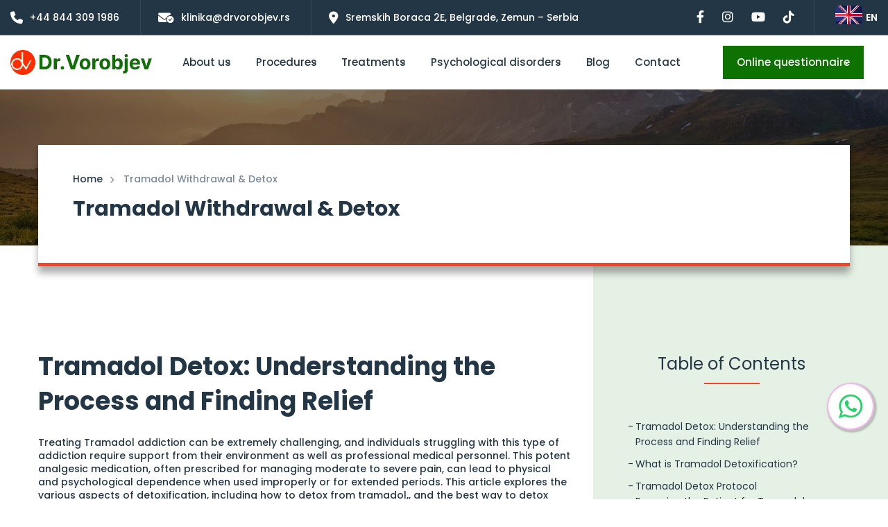

--- FILE ---
content_type: text/html; charset=UTF-8
request_url: https://drvorobjev.com/en/tramadol-withdrawal-detox/
body_size: 64864
content:
<!DOCTYPE html><html lang="en-GB"><head><script data-no-optimize="1">var litespeed_docref=sessionStorage.getItem("litespeed_docref");litespeed_docref&&(Object.defineProperty(document,"referrer",{get:function(){return litespeed_docref}}),sessionStorage.removeItem("litespeed_docref"));</script> <meta charset="UTF-8"><meta name="viewport" content="width=device-width, initial-scale=1"><link rel="apple-touch-icon" sizes="60x60" href="https://drvorobjev.com/apple-touch-icon.png"><link rel="icon" type="image/png" sizes="32x32" href="https://drvorobjev.com/favicon-32x32.png"><link rel="icon" type="image/png" sizes="16x16" href="https://drvorobjev.com/favicon-16x16.png"><link rel="manifest" href="https://drvorobjev.com/site.webmanifest"><link rel="mask-icon" href="https://drvorobjev.com/safari-pinned-tab.svg" color="#5bbad5"><meta name="msapplication-TileColor" content="#ffffff"><link rel="alternate" href="https://drvorobjev.com/detoksikacija-od-tramadola/" hreflang="x-default"/><link rel="alternate" href="https://drvorobjev.com/en/tramadol-withdrawal-detox/" hreflang="en" /><link rel="alternate" href="https://drvorobjev.com/fr/desintoxicationdu-tramadol/" hreflang="fr" /><link rel="alternate" href="https://drvorobjev.com/it/disintossicazione-da-tramadolo/" hreflang="it" /><style id="pressidium-cc-styles">.pressidium-cc-theme {
                --cc-bg: #f9faff;
--cc-text: #115520;
--cc-btn-primary-bg: #39d06e;
--cc-btn-primary-text: #f9faff;
--cc-btn-primary-hover-bg: #1f391d;
--cc-btn-primary-hover-text: #f9faff;
--cc-btn-secondary-bg: #e1f9e7;
--cc-btn-secondary-text: #115520;
--cc-btn-secondary-hover-bg: #c7ead1;
--cc-btn-secondary-hover-text: #115520;
--cc-toggle-bg-off: #8fd69f;
--cc-toggle-bg-on: #39d06e;
--cc-toggle-bg-readonly: #cbf1d3;
--cc-toggle-knob-bg: #fff;
--cc-toggle-knob-icon-color: #ebfaed;
--cc-cookie-category-block-bg: #ebf9ef;
--cc-cookie-category-block-bg-hover: #dcf9e3;
--cc-section-border: #f1f3f5;
--cc-block-text: #115520;
--cc-cookie-table-border: #e2f3e6;
--cc-overlay-bg: #e5ffef;
--cc-webkit-scrollbar-bg: #ebf9ef;
--cc-webkit-scrollbar-bg-hover: #39d06e;
--cc-btn-floating-bg: #39d06e;
--cc-btn-floating-icon: #f9faff;
--cc-btn-floating-hover-bg: #1f391d;
--cc-btn-floating-hover-icon: #f9faff;
            }</style><meta name='robots' content='index, follow, max-image-preview:large, max-snippet:-1, max-video-preview:-1' /><style>img:is([sizes="auto" i], [sizes^="auto," i]) { contain-intrinsic-size: 3000px 1500px }</style><title>Tramadol Detox - Going Through Tramadol Withdrawal | Dr Vorobjev Clinic</title><meta name="description" content="Learn about the symptoms associated with withdrawal from tramadol and how long it takes to detox from tramadol; discover a great tramadol detoxification treatment option for you or your loved one." /><link rel="canonical" href="https://drvorobjev.com/en/tramadol-withdrawal-detox/" /><meta property="og:locale" content="en_GB" /><meta property="og:type" content="article" /><meta property="og:title" content="Tramadol Detox - Going Through Tramadol Withdrawal | Dr Vorobjev Clinic" /><meta property="og:description" content="Learn about the symptoms associated with withdrawal from tramadol and how long it takes to detox from tramadol; discover a great tramadol detoxification treatment option for you or your loved one." /><meta property="og:url" content="https://drvorobjev.com/en/tramadol-withdrawal-detox/" /><meta property="og:site_name" content="Dr Vorobjev" /><meta property="article:modified_time" content="2024-11-20T14:37:12+00:00" /><meta property="og:image" content="https://drvorobjev.com/en/wp-content/uploads/2021/04/pasted-image-0-3.png" /><meta name="twitter:card" content="summary_large_image" /><meta name="twitter:label1" content="Estimated reading time" /><meta name="twitter:data1" content="7 minutes" /> <script type="application/ld+json" class="yoast-schema-graph">{"@context":"https://schema.org","@graph":[{"@type":"WebPage","@id":"https://drvorobjev.com/en/tramadol-withdrawal-detox/","url":"https://drvorobjev.com/en/tramadol-withdrawal-detox/","name":"Tramadol Detox - Going Through Tramadol Withdrawal | Dr Vorobjev Clinic","isPartOf":{"@id":"https://drvorobjev.com/en/#website"},"primaryImageOfPage":{"@id":"https://drvorobjev.com/en/tramadol-withdrawal-detox/#primaryimage"},"image":{"@id":"https://drvorobjev.com/en/tramadol-withdrawal-detox/#primaryimage"},"thumbnailUrl":"https://drvorobjev.com/en/wp-content/uploads/2021/04/pasted-image-0-3.png","datePublished":"2021-04-12T06:49:10+00:00","dateModified":"2024-11-20T14:37:12+00:00","description":"Learn about the symptoms associated with withdrawal from tramadol and how long it takes to detox from tramadol; discover a great tramadol detoxification treatment option for you or your loved one.","breadcrumb":{"@id":"https://drvorobjev.com/en/tramadol-withdrawal-detox/#breadcrumb"},"inLanguage":"en-GB","potentialAction":[{"@type":"ReadAction","target":["https://drvorobjev.com/en/tramadol-withdrawal-detox/"]}]},{"@type":"ImageObject","inLanguage":"en-GB","@id":"https://drvorobjev.com/en/tramadol-withdrawal-detox/#primaryimage","url":"https://drvorobjev.com/en/wp-content/uploads/2021/04/pasted-image-0-3.png","contentUrl":"https://drvorobjev.com/en/wp-content/uploads/2021/04/pasted-image-0-3.png","width":1600,"height":1066,"caption":"A tramadol user taking a tablet."},{"@type":"BreadcrumbList","@id":"https://drvorobjev.com/en/tramadol-withdrawal-detox/#breadcrumb","itemListElement":[{"@type":"ListItem","position":1,"name":"Home","item":"https://drvorobjev.com/en/"},{"@type":"ListItem","position":2,"name":"Tramadol Withdrawal &#038; Detox"}]},{"@type":"WebSite","@id":"https://drvorobjev.com/en/#website","url":"https://drvorobjev.com/en/","name":"Dr Vorobjev","description":"Klinika za lečenje bolesti zavisnosti","potentialAction":[{"@type":"SearchAction","target":{"@type":"EntryPoint","urlTemplate":"https://drvorobjev.com/en/?s={search_term_string}"},"query-input":{"@type":"PropertyValueSpecification","valueRequired":true,"valueName":"search_term_string"}}],"inLanguage":"en-GB"}]}</script> <link data-optimized="2" rel="stylesheet" href="https://drvorobjev.com/en/wp-content/litespeed/css/8c5a03373e17eb18fb9734581f5ad1aa.css?ver=ead84" /><style id='wp-block-library-theme-inline-css' type='text/css'>.wp-block-audio :where(figcaption){color:#555;font-size:13px;text-align:center}.is-dark-theme .wp-block-audio :where(figcaption){color:#ffffffa6}.wp-block-audio{margin:0 0 1em}.wp-block-code{border:1px solid #ccc;border-radius:4px;font-family:Menlo,Consolas,monaco,monospace;padding:.8em 1em}.wp-block-embed :where(figcaption){color:#555;font-size:13px;text-align:center}.is-dark-theme .wp-block-embed :where(figcaption){color:#ffffffa6}.wp-block-embed{margin:0 0 1em}.blocks-gallery-caption{color:#555;font-size:13px;text-align:center}.is-dark-theme .blocks-gallery-caption{color:#ffffffa6}:root :where(.wp-block-image figcaption){color:#555;font-size:13px;text-align:center}.is-dark-theme :root :where(.wp-block-image figcaption){color:#ffffffa6}.wp-block-image{margin:0 0 1em}.wp-block-pullquote{border-bottom:4px solid;border-top:4px solid;color:currentColor;margin-bottom:1.75em}.wp-block-pullquote cite,.wp-block-pullquote footer,.wp-block-pullquote__citation{color:currentColor;font-size:.8125em;font-style:normal;text-transform:uppercase}.wp-block-quote{border-left:.25em solid;margin:0 0 1.75em;padding-left:1em}.wp-block-quote cite,.wp-block-quote footer{color:currentColor;font-size:.8125em;font-style:normal;position:relative}.wp-block-quote:where(.has-text-align-right){border-left:none;border-right:.25em solid;padding-left:0;padding-right:1em}.wp-block-quote:where(.has-text-align-center){border:none;padding-left:0}.wp-block-quote.is-large,.wp-block-quote.is-style-large,.wp-block-quote:where(.is-style-plain){border:none}.wp-block-search .wp-block-search__label{font-weight:700}.wp-block-search__button{border:1px solid #ccc;padding:.375em .625em}:where(.wp-block-group.has-background){padding:1.25em 2.375em}.wp-block-separator.has-css-opacity{opacity:.4}.wp-block-separator{border:none;border-bottom:2px solid;margin-left:auto;margin-right:auto}.wp-block-separator.has-alpha-channel-opacity{opacity:1}.wp-block-separator:not(.is-style-wide):not(.is-style-dots){width:100px}.wp-block-separator.has-background:not(.is-style-dots){border-bottom:none;height:1px}.wp-block-separator.has-background:not(.is-style-wide):not(.is-style-dots){height:2px}.wp-block-table{margin:0 0 1em}.wp-block-table td,.wp-block-table th{word-break:normal}.wp-block-table :where(figcaption){color:#555;font-size:13px;text-align:center}.is-dark-theme .wp-block-table :where(figcaption){color:#ffffffa6}.wp-block-video :where(figcaption){color:#555;font-size:13px;text-align:center}.is-dark-theme .wp-block-video :where(figcaption){color:#ffffffa6}.wp-block-video{margin:0 0 1em}:root :where(.wp-block-template-part.has-background){margin-bottom:0;margin-top:0;padding:1.25em 2.375em}</style><style id='classic-theme-styles-inline-css' type='text/css'>/*! This file is auto-generated */
.wp-block-button__link{color:#fff;background-color:#32373c;border-radius:9999px;box-shadow:none;text-decoration:none;padding:calc(.667em + 2px) calc(1.333em + 2px);font-size:1.125em}.wp-block-file__button{background:#32373c;color:#fff;text-decoration:none}</style><style id='pressidium-cookies-style-inline-css' type='text/css'>.wp-block-pressidium-cookies{overflow-x:auto}.wp-block-pressidium-cookies table{border-collapse:collapse;width:100%}.wp-block-pressidium-cookies thead{border-bottom:3px solid}.wp-block-pressidium-cookies td,.wp-block-pressidium-cookies th{border:solid;padding:.5em}.wp-block-pressidium-cookies td.align-left,.wp-block-pressidium-cookies th.align-left{text-align:left}.wp-block-pressidium-cookies td.align-center,.wp-block-pressidium-cookies th.align-center{text-align:center}.wp-block-pressidium-cookies td.align-right,.wp-block-pressidium-cookies th.align-right{text-align:right}.wp-block-pressidium-cookies td.wrap{word-wrap:anywhere}.wp-block-pressidium-cookies .has-fixed-layout{table-layout:fixed;width:100%}.wp-block-pressidium-cookies .has-fixed-layout td,.wp-block-pressidium-cookies .has-fixed-layout th{word-break:break-word}.wp-block-pressidium-cookies.aligncenter,.wp-block-pressidium-cookies.alignleft,.wp-block-pressidium-cookies.alignright{display:table;width:auto}.wp-block-pressidium-cookies.aligncenter td,.wp-block-pressidium-cookies.aligncenter th,.wp-block-pressidium-cookies.alignleft td,.wp-block-pressidium-cookies.alignleft th,.wp-block-pressidium-cookies.alignright td,.wp-block-pressidium-cookies.alignright th{word-break:break-word}.wp-block-pressidium-cookies.is-style-stripes{background-color:transparent;border-collapse:inherit;border-spacing:0}.wp-block-pressidium-cookies.is-style-stripes tbody tr:nth-child(odd){background-color:var(--cc-block-stripe-color)}.wp-block-pressidium-cookies.is-style-stripes td,.wp-block-pressidium-cookies.is-style-stripes th{border-color:transparent}.wp-block-pressidium-cookies .has-border-color td,.wp-block-pressidium-cookies .has-border-color th,.wp-block-pressidium-cookies .has-border-color tr,.wp-block-pressidium-cookies .has-border-color>*{border-color:inherit}.wp-block-pressidium-cookies table[style*=border-top-color] tr:first-child,.wp-block-pressidium-cookies table[style*=border-top-color] tr:first-child td,.wp-block-pressidium-cookies table[style*=border-top-color] tr:first-child th,.wp-block-pressidium-cookies table[style*=border-top-color]>*,.wp-block-pressidium-cookies table[style*=border-top-color]>* td,.wp-block-pressidium-cookies table[style*=border-top-color]>* th{border-top-color:inherit}.wp-block-pressidium-cookies table[style*=border-top-color] tr:not(:first-child){border-top-color:currentColor}.wp-block-pressidium-cookies table[style*=border-right-color] td:last-child,.wp-block-pressidium-cookies table[style*=border-right-color] th,.wp-block-pressidium-cookies table[style*=border-right-color] tr,.wp-block-pressidium-cookies table[style*=border-right-color]>*{border-right-color:inherit}.wp-block-pressidium-cookies table[style*=border-bottom-color] tr:last-child,.wp-block-pressidium-cookies table[style*=border-bottom-color] tr:last-child td,.wp-block-pressidium-cookies table[style*=border-bottom-color] tr:last-child th,.wp-block-pressidium-cookies table[style*=border-bottom-color]>*,.wp-block-pressidium-cookies table[style*=border-bottom-color]>* td,.wp-block-pressidium-cookies table[style*=border-bottom-color]>* th{border-bottom-color:inherit}.wp-block-pressidium-cookies table[style*=border-bottom-color] tr:not(:last-child){border-bottom-color:currentColor}.wp-block-pressidium-cookies table[style*=border-left-color] td:first-child,.wp-block-pressidium-cookies table[style*=border-left-color] th,.wp-block-pressidium-cookies table[style*=border-left-color] tr,.wp-block-pressidium-cookies table[style*=border-left-color]>*{border-left-color:inherit}.wp-block-pressidium-cookies table[style*=border-style] td,.wp-block-pressidium-cookies table[style*=border-style] th,.wp-block-pressidium-cookies table[style*=border-style] tr,.wp-block-pressidium-cookies table[style*=border-style]>*{border-style:inherit}.wp-block-pressidium-cookies table[style*=border-width] td,.wp-block-pressidium-cookies table[style*=border-width] th,.wp-block-pressidium-cookies table[style*=border-width] tr,.wp-block-pressidium-cookies table[style*=border-width]>*{border-style:inherit;border-width:inherit}</style><style id='global-styles-inline-css' type='text/css'>:root{--wp--preset--aspect-ratio--square: 1;--wp--preset--aspect-ratio--4-3: 4/3;--wp--preset--aspect-ratio--3-4: 3/4;--wp--preset--aspect-ratio--3-2: 3/2;--wp--preset--aspect-ratio--2-3: 2/3;--wp--preset--aspect-ratio--16-9: 16/9;--wp--preset--aspect-ratio--9-16: 9/16;--wp--preset--color--black: #000000;--wp--preset--color--cyan-bluish-gray: #abb8c3;--wp--preset--color--white: #ffffff;--wp--preset--color--pale-pink: #f78da7;--wp--preset--color--vivid-red: #cf2e2e;--wp--preset--color--luminous-vivid-orange: #ff6900;--wp--preset--color--luminous-vivid-amber: #fcb900;--wp--preset--color--light-green-cyan: #7bdcb5;--wp--preset--color--vivid-green-cyan: #00d084;--wp--preset--color--pale-cyan-blue: #8ed1fc;--wp--preset--color--vivid-cyan-blue: #0693e3;--wp--preset--color--vivid-purple: #9b51e0;--wp--preset--gradient--vivid-cyan-blue-to-vivid-purple: linear-gradient(135deg,rgba(6,147,227,1) 0%,rgb(155,81,224) 100%);--wp--preset--gradient--light-green-cyan-to-vivid-green-cyan: linear-gradient(135deg,rgb(122,220,180) 0%,rgb(0,208,130) 100%);--wp--preset--gradient--luminous-vivid-amber-to-luminous-vivid-orange: linear-gradient(135deg,rgba(252,185,0,1) 0%,rgba(255,105,0,1) 100%);--wp--preset--gradient--luminous-vivid-orange-to-vivid-red: linear-gradient(135deg,rgba(255,105,0,1) 0%,rgb(207,46,46) 100%);--wp--preset--gradient--very-light-gray-to-cyan-bluish-gray: linear-gradient(135deg,rgb(238,238,238) 0%,rgb(169,184,195) 100%);--wp--preset--gradient--cool-to-warm-spectrum: linear-gradient(135deg,rgb(74,234,220) 0%,rgb(151,120,209) 20%,rgb(207,42,186) 40%,rgb(238,44,130) 60%,rgb(251,105,98) 80%,rgb(254,248,76) 100%);--wp--preset--gradient--blush-light-purple: linear-gradient(135deg,rgb(255,206,236) 0%,rgb(152,150,240) 100%);--wp--preset--gradient--blush-bordeaux: linear-gradient(135deg,rgb(254,205,165) 0%,rgb(254,45,45) 50%,rgb(107,0,62) 100%);--wp--preset--gradient--luminous-dusk: linear-gradient(135deg,rgb(255,203,112) 0%,rgb(199,81,192) 50%,rgb(65,88,208) 100%);--wp--preset--gradient--pale-ocean: linear-gradient(135deg,rgb(255,245,203) 0%,rgb(182,227,212) 50%,rgb(51,167,181) 100%);--wp--preset--gradient--electric-grass: linear-gradient(135deg,rgb(202,248,128) 0%,rgb(113,206,126) 100%);--wp--preset--gradient--midnight: linear-gradient(135deg,rgb(2,3,129) 0%,rgb(40,116,252) 100%);--wp--preset--font-size--small: 13px;--wp--preset--font-size--medium: 20px;--wp--preset--font-size--large: 36px;--wp--preset--font-size--x-large: 42px;--wp--preset--spacing--20: 0.44rem;--wp--preset--spacing--30: 0.67rem;--wp--preset--spacing--40: 1rem;--wp--preset--spacing--50: 1.5rem;--wp--preset--spacing--60: 2.25rem;--wp--preset--spacing--70: 3.38rem;--wp--preset--spacing--80: 5.06rem;--wp--preset--shadow--natural: 6px 6px 9px rgba(0, 0, 0, 0.2);--wp--preset--shadow--deep: 12px 12px 50px rgba(0, 0, 0, 0.4);--wp--preset--shadow--sharp: 6px 6px 0px rgba(0, 0, 0, 0.2);--wp--preset--shadow--outlined: 6px 6px 0px -3px rgba(255, 255, 255, 1), 6px 6px rgba(0, 0, 0, 1);--wp--preset--shadow--crisp: 6px 6px 0px rgba(0, 0, 0, 1);}:where(.is-layout-flex){gap: 0.5em;}:where(.is-layout-grid){gap: 0.5em;}body .is-layout-flex{display: flex;}.is-layout-flex{flex-wrap: wrap;align-items: center;}.is-layout-flex > :is(*, div){margin: 0;}body .is-layout-grid{display: grid;}.is-layout-grid > :is(*, div){margin: 0;}:where(.wp-block-columns.is-layout-flex){gap: 2em;}:where(.wp-block-columns.is-layout-grid){gap: 2em;}:where(.wp-block-post-template.is-layout-flex){gap: 1.25em;}:where(.wp-block-post-template.is-layout-grid){gap: 1.25em;}.has-black-color{color: var(--wp--preset--color--black) !important;}.has-cyan-bluish-gray-color{color: var(--wp--preset--color--cyan-bluish-gray) !important;}.has-white-color{color: var(--wp--preset--color--white) !important;}.has-pale-pink-color{color: var(--wp--preset--color--pale-pink) !important;}.has-vivid-red-color{color: var(--wp--preset--color--vivid-red) !important;}.has-luminous-vivid-orange-color{color: var(--wp--preset--color--luminous-vivid-orange) !important;}.has-luminous-vivid-amber-color{color: var(--wp--preset--color--luminous-vivid-amber) !important;}.has-light-green-cyan-color{color: var(--wp--preset--color--light-green-cyan) !important;}.has-vivid-green-cyan-color{color: var(--wp--preset--color--vivid-green-cyan) !important;}.has-pale-cyan-blue-color{color: var(--wp--preset--color--pale-cyan-blue) !important;}.has-vivid-cyan-blue-color{color: var(--wp--preset--color--vivid-cyan-blue) !important;}.has-vivid-purple-color{color: var(--wp--preset--color--vivid-purple) !important;}.has-black-background-color{background-color: var(--wp--preset--color--black) !important;}.has-cyan-bluish-gray-background-color{background-color: var(--wp--preset--color--cyan-bluish-gray) !important;}.has-white-background-color{background-color: var(--wp--preset--color--white) !important;}.has-pale-pink-background-color{background-color: var(--wp--preset--color--pale-pink) !important;}.has-vivid-red-background-color{background-color: var(--wp--preset--color--vivid-red) !important;}.has-luminous-vivid-orange-background-color{background-color: var(--wp--preset--color--luminous-vivid-orange) !important;}.has-luminous-vivid-amber-background-color{background-color: var(--wp--preset--color--luminous-vivid-amber) !important;}.has-light-green-cyan-background-color{background-color: var(--wp--preset--color--light-green-cyan) !important;}.has-vivid-green-cyan-background-color{background-color: var(--wp--preset--color--vivid-green-cyan) !important;}.has-pale-cyan-blue-background-color{background-color: var(--wp--preset--color--pale-cyan-blue) !important;}.has-vivid-cyan-blue-background-color{background-color: var(--wp--preset--color--vivid-cyan-blue) !important;}.has-vivid-purple-background-color{background-color: var(--wp--preset--color--vivid-purple) !important;}.has-black-border-color{border-color: var(--wp--preset--color--black) !important;}.has-cyan-bluish-gray-border-color{border-color: var(--wp--preset--color--cyan-bluish-gray) !important;}.has-white-border-color{border-color: var(--wp--preset--color--white) !important;}.has-pale-pink-border-color{border-color: var(--wp--preset--color--pale-pink) !important;}.has-vivid-red-border-color{border-color: var(--wp--preset--color--vivid-red) !important;}.has-luminous-vivid-orange-border-color{border-color: var(--wp--preset--color--luminous-vivid-orange) !important;}.has-luminous-vivid-amber-border-color{border-color: var(--wp--preset--color--luminous-vivid-amber) !important;}.has-light-green-cyan-border-color{border-color: var(--wp--preset--color--light-green-cyan) !important;}.has-vivid-green-cyan-border-color{border-color: var(--wp--preset--color--vivid-green-cyan) !important;}.has-pale-cyan-blue-border-color{border-color: var(--wp--preset--color--pale-cyan-blue) !important;}.has-vivid-cyan-blue-border-color{border-color: var(--wp--preset--color--vivid-cyan-blue) !important;}.has-vivid-purple-border-color{border-color: var(--wp--preset--color--vivid-purple) !important;}.has-vivid-cyan-blue-to-vivid-purple-gradient-background{background: var(--wp--preset--gradient--vivid-cyan-blue-to-vivid-purple) !important;}.has-light-green-cyan-to-vivid-green-cyan-gradient-background{background: var(--wp--preset--gradient--light-green-cyan-to-vivid-green-cyan) !important;}.has-luminous-vivid-amber-to-luminous-vivid-orange-gradient-background{background: var(--wp--preset--gradient--luminous-vivid-amber-to-luminous-vivid-orange) !important;}.has-luminous-vivid-orange-to-vivid-red-gradient-background{background: var(--wp--preset--gradient--luminous-vivid-orange-to-vivid-red) !important;}.has-very-light-gray-to-cyan-bluish-gray-gradient-background{background: var(--wp--preset--gradient--very-light-gray-to-cyan-bluish-gray) !important;}.has-cool-to-warm-spectrum-gradient-background{background: var(--wp--preset--gradient--cool-to-warm-spectrum) !important;}.has-blush-light-purple-gradient-background{background: var(--wp--preset--gradient--blush-light-purple) !important;}.has-blush-bordeaux-gradient-background{background: var(--wp--preset--gradient--blush-bordeaux) !important;}.has-luminous-dusk-gradient-background{background: var(--wp--preset--gradient--luminous-dusk) !important;}.has-pale-ocean-gradient-background{background: var(--wp--preset--gradient--pale-ocean) !important;}.has-electric-grass-gradient-background{background: var(--wp--preset--gradient--electric-grass) !important;}.has-midnight-gradient-background{background: var(--wp--preset--gradient--midnight) !important;}.has-small-font-size{font-size: var(--wp--preset--font-size--small) !important;}.has-medium-font-size{font-size: var(--wp--preset--font-size--medium) !important;}.has-large-font-size{font-size: var(--wp--preset--font-size--large) !important;}.has-x-large-font-size{font-size: var(--wp--preset--font-size--x-large) !important;}
:where(.wp-block-post-template.is-layout-flex){gap: 1.25em;}:where(.wp-block-post-template.is-layout-grid){gap: 1.25em;}
:where(.wp-block-columns.is-layout-flex){gap: 2em;}:where(.wp-block-columns.is-layout-grid){gap: 2em;}
:root :where(.wp-block-pullquote){font-size: 1.5em;line-height: 1.6;}</style><style id='ez-toc-inline-css' type='text/css'>div#ez-toc-container .ez-toc-title {font-size: 24px;}div#ez-toc-container .ez-toc-title {font-weight: 500;}div#ez-toc-container ul li , div#ez-toc-container ul li a {font-size: 16px;}div#ez-toc-container ul li , div#ez-toc-container ul li a {font-weight: 400;}div#ez-toc-container nav ul ul li {font-size: 16px;}div#ez-toc-container {background: #e6f1e5;border: 1px solid #e6f1e5;}div#ez-toc-container p.ez-toc-title , #ez-toc-container .ez_toc_custom_title_icon , #ez-toc-container .ez_toc_custom_toc_icon {color: #0b3b5b;}div#ez-toc-container ul.ez-toc-list a {color: #0d7200;}div#ez-toc-container ul.ez-toc-list a:hover {color: #dd3333;}div#ez-toc-container ul.ez-toc-list a:visited {color: #0d7200;}.ez-toc-counter nav ul li a::before {color: ;}.ez-toc-box-title {font-weight: bold; margin-bottom: 10px; text-align: center; text-transform: uppercase; letter-spacing: 1px; color: #666; padding-bottom: 5px;position:absolute;top:-4%;left:5%;background-color: inherit;transition: top 0.3s ease;}.ez-toc-box-title.toc-closed {top:-25%;}
.ez-toc-container-direction {direction: ltr;}.ez-toc-counter ul {direction: ltr;counter-reset: item ;}.ez-toc-counter nav ul li a::before {content: counter(item, none) "- ";margin-right: .2em; counter-increment: item;flex-grow: 0;flex-shrink: 0;float: left; }.ez-toc-widget-direction {direction: ltr;}.ez-toc-widget-container ul {direction: ltr;counter-reset: item ;}.ez-toc-widget-container nav ul li a::before {content: counter(item, none) "- ";margin-right: .2em; counter-increment: item;flex-grow: 0;flex-shrink: 0;float: left; }</style><style id='healsoul-style-inline-css' type='text/css'>.primary-font, .tm-button, button, input, select, textarea{ font-family: Poppins }
				.primary-font-important { font-family: Poppins !important }
				h1,.h1{font-size: 29.4px}
				h2,.h2{font-size: 25.2px}
				h3,.h3{font-size: 21px}
				h4,.h4{font-size: 16.8px}
				h5,.h5{font-size: 14px}
				h6,.h6{font-size: 12.6px}

				@media (min-width: 544px) and (max-width: 1199px) {
					h1,.h1{font-size: calc(29.4px + (42 - 29.4) * ((100vw - 554px) / 646))}
					h2,.h2{font-size: calc(25.2px + (36 - 25.2) * ((100vw - 554px) / 646))}
					h3,.h3{font-size: calc(21px + (30 - 21) * ((100vw - 554px) / 646))}
					h4,.h4{font-size: calc(16.8px + (24 - 16.8) * ((100vw - 554px) / 646))}
					h5,.h5{font-size: calc(14px + (20 - 14) * ((100vw - 554px) / 646))}
					h6,.h6{font-size: calc(12.6px + (18 - 12.6) * ((100vw - 554px) / 646))}
				}
			.tm-sticky-kit.is_stuck {
				padding-top: 107px;
			}
				.boxed
				{
	                max-width: 1200px;
	            }
				.primary-color,
				input[type='text']:focus,
                input[type='email']:focus,
                input[type='url']:focus,
                input[type='password']:focus,
                input[type='search']:focus,
                input[type='number']:focus,
                input[type='tel']:focus,
                input[type='range']:focus,
                input[type='date']:focus,
                input[type='month']:focus,
                input[type='week']:focus,
                input[type='time']:focus,
                input[type='datetime']:focus,
                input[type='datetime-local']:focus,
                input[type='color']:focus, textarea:focus,
                .tm-accordion.style-1 .title-prefix,
                .tm-accordion.style-2 .title-prefix,
                .tm-accordion.style-3 .title-prefix,
                .tm-testimonial.style-2 .quote-icon,
                .tm-list.style-modern-icon-03 .marker,
                .comments-title small a:hover, .comment-reply-title small a:hover,
                select:focus,
                blockquote:before,
                .tm-skill-box .title .icon,
                .post-sticky span,
                .post-author-meta a:hover,
                .comment-list .comment-actions a,
                .page-off-canvas-sidebar .widget_pages a:hover, .page-off-canvas-sidebar .widget_nav_menu a:hover, .page-off-canvas-sidebar .insight-core-bmw a:hover,
                mark,
                .error404 .error-404-big-title,
                .page-close-mobile-menu:hover,
                .growl-close:hover,
                .post-type-archive-ic_caregiver .search-result.style-grid-04 .position,
                .tm-service.style-03 .post-read-more a,
                .tm-service-list .service-list-item:hover a, .tm-service-list .service-list-item:hover .icon,
                .single-case_study .post-categories a,
                .tm-popup-video.style-button-06 a .video-text:after,
                .tm-button.style-flat.tm-button-grey .button-icon,
                .tm-button.style-outline.tm-button-grey .button-icon,
				.tm-button.style-outline.tm-button-primary,
				.tm-button.style-text.tm-button-primary,
				.tm-button.style-text.tm-button-secondary:hover,
				.tm-box-icon .tm-button .button-icon,
				.tm-box-icon .tm-button:hover,
				.tm-box-icon .icon,
				.tm-box-icon.style-2 .box-icon-list i,
				.tm-box-icon.style-6 .heading a:hover,
				.tm-caregiver.style-04 .position,
				.tm-contact-form-7 .form-icon,
				.tm-caregiver .social-networks a:hover,
				.tm-swiper.nav-style-3 .swiper-nav-button:hover,
				.tm-swiper.nav-style-6 .swiper-nav-button:hover,
				.tm-counter.style-01 .number-wrap,
				.tm-counter.style-02 .number-wrap,
				.tm-counter.style-03 .number-wrap,
				.tm-circle-progress-chart .chart-icon,
				.tm-maps.overlay-style-02 .middle-dot,
				.tm-product-banner-slider .tm-product-banner-btn,
				.tm-countdown.skin-dark .number,
				.tm-countdown.skin-dark .separator,
				.tm-slider-button.style-04 .slider-btn:hover,
				.tm-drop-cap.style-1 .drop-cap,
				.tm-caregiver.style-03 .social-networks a:hover,
				.tm-caregiver.style-03 .post-title a:hover,
				.typed-text mark,
				.typed-text .typed-cursor,
				.tm-attribute-list.style-01 .icon,
				.tm-twitter.style-slider-quote .tweet-info:before,
				.tm-twitter.style-slider-quote .tweet-text a,
				.tm-twitter .tweet:before,
				.tm-heading.modern-with-separator .heading,
				.nav-links a:hover,
				.tm-button.tm-button-secondary.style-text:hover,
				.tm-button.style-border-text.tm-button-primary,
				.tm-button.style-border-text.tm-button-secondary .button-icon,
				.tm-info-boxes .box-icon,
				.tm-info-boxes .tm-button .button-icon,
				.tm-team-member .social-networks a:hover,
				.tm-instagram .instagram-user-name,
				.single-post .post-meta .post-author-meta a:hover,
				.single-post .post-tags,
				.single-post .post-categories a,
				.nav-links .archive-link,
				.tm-blog .post-title a:hover,
				.tm-blog .post-categories a,
				.tm-case-study .post-title a:hover,
				.tm-case-study .post-categories:hover,
				.tm-case-study.style-grid .post-read-more span,
				.tm-case-study.style-grid-caption-2 .post-read-more a,
				.tm-case-study.style-grid-caption-3 .post-categories a,
				.tm-service.style-01 .post-read-more .btn-icon,
				.tm-service-feature.style-01 .icon,
				.tm-service.style-05 .post-read-more a,
				.tm-service.style-06 .post-read-more a,
				.tm-service.style-06 .service-item:hover .post-icon i,
				.tm-service.style-07 .service-item:hover .post-icon i,
				.tm-box-icon.style-7:hover .icon span,
				.tm-category-feature.style-01 .icon,
				.tm-product.style-grid .woosw-btn.woosw-added,
				.tm-grid-wrapper .btn-filter:hover,
				.tm-grid-wrapper .btn-filter.current,
				.post-type-archive-ic_caregiver .search-result .caregiver-item .social-networks a:hover,
				.tm-pricing .feature-icon,
				.tm-pricing.style-2 .price-wrap-inner,
				.tm-pricing-rotate-box .tm-pricing-list li:before,
				.tm-pricing.style-3 .price,
				.tm-service-pricing-menu .service-cost,
				.tm-swiper.nav-style-7 .swiper-nav-button:hover,
				.tm-list .marker,
				.tm-list .link:hover,
				.tm-list.style-modern-icon-04 .marker,
				.tm-accordion.style-3 .active .accordion-title .title-prefix,
				.tm-accordion.style-3 .accordion-title:hover .title-prefix,
				.tm-social-networks .link:hover,
				.woosw-popup .woosw-popup-inner .woosw-popup-content .woosw-popup-content-top .woosw-popup-close:hover,
				.woosw-popup .woosw-popup-inner .woosw-popup-content .woosw-popup-content-bot .woosw-popup-content-bot-inner .woosw-page:hover,
				.woosw-continue:hover,
				.skin-primary .wpcf7-text.wpcf7-text, .skin-primary .wpcf7-textarea,
				.tm-menu .menu-price,
				.page-content .tm-custom-menu.style-1 .menu a:hover,
				.post-share a:hover,
				.post-share-toggle,
				.single-post .post-meta .sl-icon,
				.single-post .entry-banner .post-meta a:hover,
				.post-share .post-share-title:before,
				.single-post .post-tags span:before,
				.single-post .post-tags span:after,
				.related-posts .related-post-title a:hover,
				.single-case_study .entry-banner .post-categories,
				.simple-footer .social-networks a:hover,
				.widget_recent_entries .post-date:before,
				.tm-testimonial.style-5 .swiper-custom-btn:hover,
				.tm-pricing.style-1.tm-pricing-featured .price,
				.header-17 .info-icon,
				.header-19 .info-icon,
				.page-sidebar-fixed .widget a:hover,
				.top-bar-office-wrapper .office-list a:hover,
				.menu--primary .menu-item-feature,
				.nav-links a:hover:after,
				.post-type-archive-ic_caregiver .search-result.style-grid-03 .post-title a:hover,
				.page-main-content .search-form .search-submit:hover .search-btn-icon,
				.widget_search .search-submit:hover .search-btn-icon, .widget_product_search .search-submit:hover .search-btn-icon,
				.tm-service.style-04 .post-read-more a:hover,
				.tm-service.style-04 .post-title a:hover,
				.tm-cta-box .info .link a
				{
					color: #f14624
				}
                .primary-color-important,
				.primary-color-hover-important:hover,
				.tm-box-icon.style-7 .tm-box-icon__btn,
				.post-type-archive-ic_caregiver .search-result.style-grid-03 .social-networks a:hover
				 {
                      color: #f14624!important;
				 }
                .primary-background-color,
                .hint--primary:after,
                .tm-view-demo.style-01 .badge.new,
                .tm-view-demo.style-02 .new,
                .page-scroll-up,
                .page-scroll-up:before,
                .widget_calendar #today,
                .tm-view-demo.style-02 .thumbnail:before,
                .page-links > span,
                .page-off-canvas-sidebar .widget-title:after,
                .top-bar-01 .top-bar-button,
                .desktop-menu .header-09 .header-special-button,
                .page-sidebar .page-sidebar-content .widget-title:after,
                .tm-service-list .service-list-item:after,
                .comment-nav-links li .current, .page-pagination li .current,
                .comments-title:before, .comment-reply-title:before,
                .related-posts .related-title:before,
                .tm-gradation--with_image .count span,
                .tm-gradation--with_image .count span:before,
                .tm-gradation--with_image .count span:after,
                .tm-accordion.style-1 .accordion-title:before,
                .tm-accordion.style-2 .accordion-title:after,
				.tm-maps.overlay-style-01 .animated-dot .middle-dot,
				.tm-maps.overlay-style-01 .animated-dot div[class*='signal'],
				.tm-heading.with-separator-2 .heading:after,
				.tm-button.style-border-text:after,
				.tm-team-member.style-2 .inner:before,
				.tm-popup-video.style-button-05 a .video-play,
				.tm-popup-video.style-button-05 a .video-text:before,
				.tm-popup-video.style-button-06 a .video-text:before,
				.tm-popup-video.style-button-06 a .video-play,
				.vc_tta.vc_general.vc_tta-style-healsoul-tour-01 .vc_tta-tabs-list .vc_tta-tab:hover, .vc_tta.vc_general.vc_tta-style-healsoul-tour-01 .vc_tta-tabs-list .vc_tta-tab.vc_active,
				.vc_tta.vc_general.vc_tta-style-healsoul-tour-02 .vc_tta-tabs-list .vc_tta-tab:hover, .vc_tta.vc_general.vc_tta-style-healsoul-tour-02 .vc_tta-tabs-list .vc_tta-tab.vc_active,
				.tm-gallery-slider .lSAction .lSPrev:hover .nav-button-icon:before, .tm-gallery-slider .lSAction .lSNext:hover .nav-button-icon:before,
				.tm-card.style-2 .icon:before,
				.tm-caregiver.style-01 .post-item-wrap:before,
				.post-type-archive-ic_caregiver .search-result.style-grid-01 .post-item-wrap:before,
				.tm-gallery .overlay,
				.tm-grid-wrapper .btn-filter:after,
				.tm-grid-wrapper .filter-counter,
				.tm-blog.style-list .post-categories a:hover,
				.tm-blog.style-list .post-read-more a,
				.tm-blog.style-01 .post-date,
				.tm-blog.style-02 .post-categories a:hover,
				.tm-blog.style-03 .post-read-more a,
				.tm-blog.style-03 .post-read-more a:before,
				.tm-blog.style-03 .post-read-more a:after,
				.tm-page-feature.style-01 .grid-item.current .post-item-wrap, .tm-page-feature.style-01 .grid-item:hover .post-item-wrap,
				.tm-case-study.style-grid .post-thumbnail-wrap:hover .post-read-more,
				.tm-case-study.style-grid-caption-2 .post-read-more a:hover,
				.tm-service.style-01 .post-info:after,
				.tm-service.style-02 .post-read-more a,
				.tm-service.style-02 .post-read-more a:before,
				.tm-service.style-02 .post-read-more a:after,
				.tm-service-feature.style-01 .current .post-item-wrap,
				.tm-service-feature.style-01 .grid-item:hover .post-item-wrap,
				.tm-category-feature.style-01 .current .cat-item-wrap,
				.tm-category-feature.style-01 .grid-item:hover .cat-item-wrap,
				.tm-drop-cap.style-2 .drop-cap,
				.tm-icon.style-01 .icon,
				.tm-box-icon.style-2 .content-wrap:after,
				.tm-contact-form-7.style-02 .wpcf7-submit,
				.tm-contact-form-7.style-03 .wpcf7-submit,
				.tm-mailchimp-form.style-1 .form-submit,
				.tm-card.style-1,
				.tm-list.style-modern-icon-02 .marker,
				.tm-rotate-box .box,
				.tm-social-networks.style-solid-rounded-icon .item:hover .link,
				.tm-social-networks.style-solid-rounded-icon-02 .item:hover .link,
				.tm-separator.style-thick-short-line .separator-wrap,
				.tm-button.style-flat.tm-button-primary,
				.tm-button.style-flat.tm-button-secondary:hover,
				.tm-button.style-outline.tm-button-primary:hover,
				.tm-button.style-modern.tm-button-primary,
				.tm-button.style-modern.tm-button-secondary:after,
				.tm-callout-box.style-01,
				.tm-heading.thick-separator .separator:after,
				.tm-heading.modern-with-separator-02 .heading:after,
				.tm-gradation .count-wrap:before, .tm-gradation .count-wrap:after,
				.vc_progress_bar .vc_general.vc_single_bar .vc_bar,
				.tm-swiper .swiper-nav-button:hover,
				.tm-swiper .swiper-pagination-bullet:hover:before,
				.tm-swiper.nav-style-8 .swiper-nav-button:hover,
				.tm-swiper .swiper-pagination-bullet.swiper-pagination-bullet-active:before,
				.tm-contact-form-7.style-05 .wpcf7-submit,
				.tm-testimonial.style-4 .swiper-custom-btn:hover,
				.tm-timeline.style-01 .content-header,
				.tm-timeline.style-01 .dot:after,
				.tm-gradation .dot:after,
				.tm-slider-button.style-02 .slider-btn:hover,
				.post-share .post-share-list a:hover,
				.single-post .post-categories a:hover,
				.page-sidebar .widget_pages .current-menu-item,
				.page-sidebar .widget_nav_menu .current-menu-item,
				.page-sidebar .insight-core-bmw .current-menu-item,
				.post-type-service .page-sidebar .widget_pages .current-menu-item,
				.post-type-service .page-sidebar .widget_nav_menu .current-menu-item,
				.post-type-service .page-sidebar .insight-core-bmw .current-menu-item,
				.page-sidebar .widget_pages a:hover,
				.page-sidebar .widget_nav_menu a:hover,
				.page-sidebar .insight-core-bmw a:hover,
				.wpb-js-composer .vc_tta.vc_general.vc_tta-style-healsoul-02 .vc_tta-tab:hover:after,
				.wpb-js-composer .vc_tta.vc_general.vc_tta-style-healsoul-02 .vc_tta-tab.vc_active:after,
				.widget_archive a:hover,
				.widget_categories a:hover,
				.widget_categories .current-cat-ancestor > a,
				.widget_categories .current-cat-parent > a,
				.widget_categories .current-cat > a,
				.tm-rotate-box.style-2 .heading:after,
				.tagcloud a:hover,
				.tm-search-form .category-list a:hover,
				.select2-container--default .select2-results__option--highlighted[aria-selected],
				.tm-heading.with-separator-04:before,
				.tm-slider-button.style-03 .slider-btn:hover,
				.tm-heading.with-separator-03 .heading:before, .tm-heading.with-separator-03 .heading:after,
				.box-bg-primary .vc_column-inner .wpb_wrapper,
				.tm-swiper.pagination-style-11 .swiper-pagination-bullet.swiper-pagination-bullet-active,
				.tm-swiper.pagination-style-11 .swiper-pagination-bullet:hover,
				.tm-jobs-box .tm-jobs-box-top .link a:hover:after,
				.tm-popup-video.style-poster-07 .video-play,
				.tm-social-networks.style-rounded-icon-title .item:hover .link-icon,
				.tm-box-icon.style-9 .icon:before
				{
					background-color: #f14624;
				}
                .primary-background-color-important,
				.primary-background-color-hover-important:hover,
				.woosc-area .woosc-inner .woosc-bar .woosc-bar-btn,
				.lg-progress-bar .lg-progress,
				.wpb-js-composer .vc_tta.vc_general.vc_tta-style-healsoul-03 .vc_tta-tab > a:before,
				body table.booked-calendar td.today:hover .date span
				{
					background-color: #f14624!important;
				}
                .btn-view-full-map
				{
					background-color: rgba(241,70,36,0.7);
				}
                .tm-popup-video.style-poster-01 .video-overlay
				{
					background-color: rgba(241,70,36,0.8);
				}
                .tm-popup-video.style-poster-07 .video-play
				{
					box-shadow: 0 0 20px rgba(241,70,36,0.7);
				}
                .tm-timeline.style-01 .dot,
                .tm-gradation .dot
				{
					background-color: rgba(241,70,36,0.18);
				}
                .tm-timeline.style-01 .dot:before,
                .tm-gradation .dot:before
				{
					background-color: rgba(241,70,36,0.29);
				}
                .tm-box-icon.style-4:hover .content-wrap
				{
					background-color: rgba(241,70,36,0.08);
				}
                .tm-service.style-06 .service-item:hover .post-icon i,
                .tm-service.style-07 .service-item:hover .post-icon i
				{
					background-color: rgba(241,70,36,0.06);
				}
				.primary-border-color,
                input[type='text']:focus,
                input[type='email']:focus,
                input[type='url']:focus,
                input[type='password']:focus,
                input[type='search']:focus,
                input[type='number']:focus,
                input[type='tel']:focus,
                input[type='range']:focus,
                input[type='date']:focus,
                input[type='month']:focus,
                input[type='week']:focus,
                input[type='time']:focus,
                input[type='datetime']:focus,
                input[type='datetime-local']:focus,
                input[type='color']:focus, textarea:focus,
                select:focus,
                .tm-contact-form-7.style-05 .wpcf7-submit,
                .wpb-js-composer .vc_tta.vc_general.vc_tta-style-healsoul-02 .vc_tta-panel-title,
                .single-post .post-categories a,
                .error404 .error-404-search-form-wrap .search-field,
                .header-search-form-wrap .search-form .search-field:focus,
                .widget .mc4wp-form input[type=email]:focus,
                .single-post .post-quote-content,
                .tm-service.style-icon-dotted .service-item:hover .post-icon-overlay,
                .tm-service.style-icon-dashed .service-item:hover .post-icon-overlay,
                .tm-box-icon.style-7:hover .icon-overlay,
                .tm-blog.style-list .post-categories a,
                .tm-blog.style-02 .post-categories a,
                .tm-swiper.nav-style-4 .swiper-nav-button,
                .tm-swiper.nav-style-5 .swiper-nav-button,
                .tm-swiper.nav-style-8 .swiper-nav-button:hover,
				.tm-button.style-outline.tm-button-primary,
				.tm-button.style-flat.tm-button-primary,
				.tm-button.style-flat.tm-button-secondary:hover,
				.tm-social-networks.style-rounded-icon-title .item:hover .link-icon,
				.tm-gallery-slider .lSAction .lSPrev:hover .nav-button-icon:before, .tm-gallery-slider .lSAction .lSNext:hover .nav-button-icon:before,
				.tm-case-study.style-grid .post-read-more,
				.tm-case-study.style-grid .post-thumbnail-wrap:hover .post-read-more,
				.tm-case-study.style-grid-caption-2 .post-read-more a,
				.tm-pricing.style-2.tm-pricing-featured .inner:after,
				.tm-contact-form-7.style-02 .wpcf7-text:focus,
				.tm-contact-form-7.style-02 .wpcf7-date:focus,
				.tm-contact-form-7.style-02 .wpcf7-select:focus,
				.tm-contact-form-7.style-02 .wpcf7-textarea:focus,
				.tm-swiper .swiper-nav-button:hover,
				.tm-swiper .swiper-pagination-bullet:hover:before, .tm-swiper .swiper-pagination-bullet.swiper-pagination-bullet-active:before,
				.tm-social-networks.style-solid-rounded-icon .item:hover .link,
				.tm-social-networks.style-solid-rounded-icon-02 .item:hover .link,
				.tm-testimonial.style-4 .swiper-custom-btn:hover,
				.widget_archive a:hover,
				.widget_categories a:hover,
				.widget_categories .current-cat-ancestor > a,
				.widget_categories .current-cat-parent > a,
				.widget_categories .current-cat > a,
				.widget_pages .current-menu-item, .widget_nav_menu .current-menu-item, .insight-core-bmw .current-menu-item,
				.post-type-service .page-sidebar .widget_pages .current-menu-item,
				.post-type-service .page-sidebar .widget_nav_menu .current-menu-item,
				.post-type-service .page-sidebar .insight-core-bmw .current-menu-item,
				.post-share-toggle:hover,
				.tm-slider-button.style-03 .slider-btn:hover,
				.tm-popup-video.style-button-05 a .video-play,
				.tm-jobs-box .tm-jobs-box-top .link a:hover:after,
				body table.booked-calendar td.today .date span
				{
					border-color: #f14624;
				}
                .primary-border-color-important,
				.primary-border-color-hover-important:hover,
				.tm-maps.overlay-style-02 .animated-dot .signal2,
				.lg-outer .lg-thumb-item.active, .lg-outer .lg-thumb-item:hover,
				#fp-nav ul li a.active span, .fp-slidesNav ul li a.active span
				{
					border-color: #f14624!important;
				}
                .tm-grid-wrapper .filter-counter:before,
                .hint--primary.hint--top-left:before,
                .hint--primary.hint--top-right:before,
                .hint--primary.hint--top:before
                {
					border-top-color: #f14624;
				}
                .hint--primary.hint--right:before,
                .rtl .hint--primary.hint--left:before
                {
					border-right-color: #f14624;
				}
				.rtl .hint--primary.hint--right:before,
                .vc_tta.vc_general.vc_tta-style-healsoul-tour-01 .vc_tta-tabs-list .vc_tta-tab:after,
                .vc_tta.vc_general.vc_tta-style-healsoul-tour-02 .vc_tta-tabs-list .vc_tta-tab:after
                {
					border-left-color: #f14624;
				}
                .hint--primary.hint--bottom-left:before,
                .hint--primary.hint--bottom-right:before,
                .hint--primary.hint--bottom:before
                {
					border-bottom-color: #f14624;
				}
                .hint--primary.hint--left:before
                {
                    border-left-color: #f14624;
                }
				.tm-popup-video.style-poster-01
				{
					box-shadow: 0 0 40px rgba(241,70,36,0.4);
				}.tm-maps.overlay-style-02 .animated-dot .signal2
			{
				box-shadow: inset 0 0 35px 10px #f14624;
			}.testimonial-info svg *, .tm-testimonial.style-7 .quote-icon svg *
			{
				fill: #f14624;
			}
			.tm-heading.medium-separator .separator:after,
			.tm-heading.above-medium-separator .separator:after,
			.tm-pricing-rotate-box .title
			 {
				background-color: #f14624;
				background-image: linear-gradient(136deg, #f14624 0%, #223645 100%);
			}
				.secondary-color,
				.topbar a,
				.comment-form label,
				.page-links > a:hover,
				form label,
				.header-search-form-wrap .search-submit,
				.page-close-canvas-sidebar span:hover,
				.tm-button.style-flat.tm-button-grey,
				.tm-button.style-outline.tm-button-grey,
				.tm-button.tm-button-secondary.style-text,
				.tm-button.tm-button-grey.style-text:hover,
				.tm-button.tm-button-primary.style-text:hover,
				.tm-button,
				.tm-button.style-border-text.tm-button-secondary,
				.tm-button.style-border-text.tm-button-primary .button-icon,
				.tm-button.style-modern.tm-button-grey,
				.widget_search .search-btn-icon,
				.single-case_study .post-categories a:hover,
				.tm-caregiver .social-networks a,
				.post-type-archive-ic_caregiver .search-result .caregiver-item .social-networks a,
				.tm-pricing.style-3 .feature-icon,
				.tm-box-icon.style-5 .tm-box-icon__btn,
				.tm-popup-video.style-button-05 a .video-text,
				.tm-popup-video.style-button-06 a .video-text,
				.tm-office-info .info > div:before,
				.tm-mailchimp-form.style-3 button[type='submit']:hover,
				.comment-list .comment-actions a:hover,
				.tm-twitter.style-slider-quote .tweet-text a:hover,
				.tm-contact-form-7.style-05 .wpcf7-submit:hover,
				.single-post .post-tags a:hover,
				.nav-links .archive-link:hover,
				.tm-testimonial-list .testimonial-desc,
				.tm-testimonial .testimonial-desc,
				.tm-office-info .link a,
				.tm-contact-form-7 label,
				.tm-case-study.style-grid-caption-3 .post-categories a:hover,
				.tm-case-study.style-grid-caption-3 .post-read-more a,
				.nav-links a,
				.wpb-js-composer .vc_tta.vc_general.vc_tta-style-healsoul-02 .vc_tta-tab.vc_active > a,
				.wpb-js-composer .vc_tta.vc_general.vc_tta-style-healsoul-02 .vc_tta-tab > a:hover,
				.tm-grid-wrapper .btn-filter,
				.widget_calendar caption,
				.post-author-meta a,
				.tm-caregiver-search-form select,
				.tm-accordion.style-2 .accordion-title-wrapper:hover .accordion-title, .tm-accordion.style-2 .active .accordion-title,
				.tm-blog.style-01 .post-categories a:hover,
				.tm-popup-video .video-button,
				.tm-mailchimp-form.style-1 .form-submit:hover,
				.single-post .post-meta .post-author-meta a,
				.single-post .post-link a,
				.tm-slider-button.style-04 .slider-btn,
				.vc_tta-color-secondary.vc_tta-style-outline .vc_tta-panel .vc_tta-panel-title>a,
				.comment-list .comment-datetime:before,
				.page-pagination li a:hover, .page-pagination li a:focus,
				.nav-links a:hover div,
				.comment-nav-links li a:hover, .comment-nav-links li a:focus,
				.tm-slider-button.style-04 .slider-btn
				{
					color: #223645
				}
				.secondary-color-important,
				.secondary-color-hover-important:hover
				{
					color: #223645!important;
				}
				.secondary-background-color,
				.tm-heading.above-thick-separator .separator:after,
				.tm-heading.beside-thick-separator:before,
				.tm-button.style-flat.tm-button-secondary,
				.tm-button.style-flat.tm-button-primary:hover,
				.tm-button.style-flat.tm-button-grey:hover,
				.tm-button.style-outline.tm-button-secondary:hover,
				.tm-button.style-outline.tm-button-grey:hover,
				.tm-button.style-modern.tm-button-primary:after,
				.tm-button.style-modern.tm-button-grey:after,
				.tm-button.style-modern.tm-button-secondary,
				.tm-box-icon.style-6 .content-wrap:before,
				.tm-blog.style-list .post-read-more a:hover,
				.tm-list.style-modern-icon-02 .list-item:hover .marker,
				.tm-contact-form-7.style-02 .wpcf7-submit:hover,
				.tm-contact-form-7.style-03 .wpcf7-submit:hover,
				.tm-service.style-05 .post-read-more a:hover,
				.tm-service.style-06 .post-read-more a:hover,
				.tm-caregiver.style-03 .post-thumbnail:before,
				.tm-accordion.style-3 .active .accordion-title,
                .tm-accordion.style-3 .accordion-title:hover,
                .post-type-archive-ic_caregiver .search-result.style-grid-03 .post-thumbnail:before,
				.widget_archive .count,
				.widget_categories .count,
				.widget_product_categories .count,
				.top-bar-01 .top-bar-button:hover,
				.tm-search-form .search-submit:hover,
				.vc_tta-color-secondary.vc_tta-style-classic .vc_tta-tab>a,
				.vc_tta-color-secondary.vc_tta-style-classic .vc_tta-panel .vc_tta-panel-heading,
				.vc_tta-tabs.vc_tta-color-secondary.vc_tta-style-modern .vc_tta-tab > a,
				.vc_tta-color-secondary.vc_tta-style-modern .vc_tta-panel .vc_tta-panel-heading,
				.vc_tta-color-secondary.vc_tta-style-flat .vc_tta-panel .vc_tta-panel-body,
				.vc_tta-color-secondary.vc_tta-style-flat .vc_tta-panel .vc_tta-panel-heading,
				.vc_tta-color-secondary.vc_tta-style-flat .vc_tta-tab>a,
				.vc_tta-color-secondary.vc_tta-style-outline .vc_tta-panel:not(.vc_active) .vc_tta-panel-heading:focus,
				.vc_tta-color-secondary.vc_tta-style-outline .vc_tta-panel:not(.vc_active) .vc_tta-panel-heading:hover,
				.vc_tta-color-secondary.vc_tta-style-outline .vc_tta-tab:not(.vc_active) >a:focus,
				.vc_tta-color-secondary.vc_tta-style-outline .vc_tta-tab:not(.vc_active) >a:hover,
				.tm-swiper.pagination-style-6 .swiper-pagination-bullet.swiper-pagination-bullet-active:before, .tm-swiper.pagination-style-6 .swiper-pagination-bullet:hover:before
				{
					background-color: #223645;
				}
				.secondary-background-color-important,
				.secondary-background-color-hover-important:hover,
				.mejs-controls .mejs-time-rail .mejs-time-current
				{
					background-color: #223645!important;
				}.secondary-border-color,
				.tm-button.style-outline.tm-button-secondary,
				.tm-button.style-flat.tm-button-primary:hover,
				.tm-button.style-flat.tm-button-secondary,
				.tm-button.style-flat.tm-button-grey:hover,
				.tm-button.style-outline.tm-button-grey:hover,
				.tm-service.style-05 .post-read-more a:hover,
				.tm-service.style-06 .post-read-more a:hover,
				.vc_tta-color-secondary.vc_tta-style-classic .vc_tta-panel .vc_tta-panel-heading,
				.vc_tta-color-secondary.vc_tta-style-outline .vc_tta-panel .vc_tta-panel-heading,
				.vc_tta-color-secondary.vc_tta-style-outline .vc_tta-controls-icon::after,
				.vc_tta-color-secondary.vc_tta-style-outline .vc_tta-controls-icon::before,
				.vc_tta-color-secondary.vc_tta-style-outline .vc_tta-panel .vc_tta-panel-body,
				.vc_tta-color-secondary.vc_tta-style-outline .vc_tta-panel .vc_tta-panel-body::after,
				.vc_tta-color-secondary.vc_tta-style-outline .vc_tta-panel .vc_tta-panel-body::before,
				.vc_tta-tabs.vc_tta-color-secondary.vc_tta-style-outline .vc_tta-tab > a
				{
					border-color: #223645;
				}.secondary-border-color-important,
				.secondary-border-color-hover-important:hover
				{
					border-color: #223645!important;
				}
				.third-color,
				.tm-service.style-06 .post-icon i,
				.tm-service.style-07 .post-icon i,
				.tm-box-icon.style-7 .icon span,
				.tm-service-list .icon,
				.tm-counter .icon
				{
					color: #0d7200
				}
				.third-color-important,
				.third-color-hover-important:hover
				{
					color: #0d7200!important;
				}
				.third-background-color,
				.tm-pricing.style-3 .tm-pricing-recomend,
				.wpb-js-composer .vc_tta.vc_general.vc_tta-style-healsoul-01 .vc_tta-tab > a,
				.wpb-js-composer .vc_tta.vc_general.vc_tta-style-healsoul-01 .vc_active .vc_tta-panel-heading,
				.post-type-archive-ic_caregiver .search-result.style-grid-03 .info
				{
					background-color: #0d7200;
				}
				.third-background-color-important,
				.third-background-color-hover-important:hover
				{
					background-color: #0d7200!important;
				}
				.third-border-color
				{
					border-color: #0d7200;
				}.third-border-color-important,
				.third-border-color-hover-important:hover
				{
					border-color: #0d7200!important;
				}
				@media (min-width: 992px) {
					.page-sidebar {
						flex: 0 0 33.33333%;
						max-width: 33.33333%;
					}
					.page-main-content {
						flex: 0 0 66.66667%;
						max-width: 66.66667%;
					}
				}
				@media (min-width: 1200px) {
					.page-sidebar-left .page-sidebar-inner {
						padding-right: 0;
					}
					.page-sidebar-right .page-sidebar-inner {
						padding-left: 0;
					}
				}
					@media (max-width: 991px) {

						.page-main-content {
							-webkit-order: -1;
							-moz-order: -1;
							order: -1;
						}
					}
				.page-mobile-main-menu {
					background: #f14624;
                    background: -webkit-linear-gradient(-47deg, #0d7200 0%, #f14624 100%);
                    background: linear-gradient(-47deg, #0d7200 0%, #f14624 100%);
				}.lg-backdrop { background-color: #000 !important; }</style> <script id="consent-mode-script-js-extra" type="litespeed/javascript">var pressidiumCCGCM={"gcm":{"enabled":!1,"implementation":"gtag","ads_data_redaction":!1,"url_passthrough":!1,"regions":[]}}</script> <script type="litespeed/javascript" data-src="https://drvorobjev.com/en/wp-includes/js/jquery/jquery.min.js" id="jquery-core-js"></script> <script></script><script type="litespeed/javascript">document.createElement("picture");if(!window.HTMLPictureElement&&document.addEventListener){window.addEventListener("DOMContentLiteSpeedLoaded",function(){var s=document.createElement("script");s.src="https://drvorobjev.com/en/wp-content/plugins/webp-express/js/picturefill.min.js";document.body.appendChild(s)})}</script><meta name="generator" content="Elementor 3.29.2; features: e_font_icon_svg, additional_custom_breakpoints, e_local_google_fonts, e_element_cache; settings: css_print_method-external, google_font-enabled, font_display-swap"><style>.e-con.e-parent:nth-of-type(n+4):not(.e-lazyloaded):not(.e-no-lazyload),
				.e-con.e-parent:nth-of-type(n+4):not(.e-lazyloaded):not(.e-no-lazyload) * {
					background-image: none !important;
				}
				@media screen and (max-height: 1024px) {
					.e-con.e-parent:nth-of-type(n+3):not(.e-lazyloaded):not(.e-no-lazyload),
					.e-con.e-parent:nth-of-type(n+3):not(.e-lazyloaded):not(.e-no-lazyload) * {
						background-image: none !important;
					}
				}
				@media screen and (max-height: 640px) {
					.e-con.e-parent:nth-of-type(n+2):not(.e-lazyloaded):not(.e-no-lazyload),
					.e-con.e-parent:nth-of-type(n+2):not(.e-lazyloaded):not(.e-no-lazyload) * {
						background-image: none !important;
					}
				}</style><meta name="generator" content="Powered by WPBakery Page Builder - drag and drop page builder for WordPress."/><style id="kirki-inline-styles">.top-bar-01{padding-top:0px;padding-bottom:0px;background-color:#fff;border-bottom-width:1px;border-bottom-color:#eee;color:#777;}.top-bar-01, .top-bar-01 a{letter-spacing:0em;line-height:1.78;text-transform:none;font-size:14px;}.top-bar-01 a, .top-bar-01 .top-bar-text span{color:#E12454;}.top-bar-01 a:hover, .top-bar-01 a:focus{color:#223645;}.top-bar-01 .social-link{color:#223645;}.top-bar-01 .social-link:hover{color:#E12454;}.top-bar-01 .top-bar-text-wrap, .top-bar-01 .top-bar-social-network, .top-bar-01 .top-bar-social-network .social-link + .social-link{border-color:#eeeeee;}.top-bar-02{padding-top:0px;padding-bottom:0px;background-color:#223645;border-bottom-width:0px;border-bottom-color:rgba(238, 238, 238, 0.1);}.top-bar-02, .top-bar-02 a{font-weight:500;letter-spacing:0em;line-height:1.78;text-transform:none;font-size:14px;}.top-bar-02 .top-bar-office-wrapper .office .office-content-wrap{border-left-color:rgba(238, 238, 238, 0.1);}.top-bar-02, .top-bar-02 .switcher-language-wrapper .wpml-ls-legacy-dropdown-click .wpml-ls-item-toggle:after{color:#fff;}.top-bar-02 a{color:#fff;}.top-bar-02 a:hover, .top-bar-02 a:focus{color:#E12454;}.top-bar-02 .top-bar-office-wrapper .active{background-color:#3C8080;color:#fff;}.top-bar-03{padding-top:0px;padding-bottom:0px;background-color:#223645;border-bottom-width:1px;border-bottom-color:rgba(216, 216, 216, 0.2);color:#fff;}.top-bar-03, .top-bar-03 a{letter-spacing:0em;line-height:1.78;text-transform:none;font-size:14px;}.top-bar-03 .top-bar-office-wrapper .office .office-content-wrap{border-left-color:rgba(216, 216, 216, 0.2);}.top-bar-03 a{color:#fff;}.top-bar-03 a:hover, .top-bar-03 a:focus{color:#f14624;}.top-bar-03 .top-bar-info .info-icon{color:#ffffff;}.top-bar-04{padding-top:0px;padding-bottom:0px;background-color:rgba(255, 255, 255, 0);border-bottom-width:1px;border-bottom-color:rgba(238, 238, 238, 0.17);color:#fff;}.top-bar-04, .top-bar-04 a{font-weight:500;letter-spacing:0em;line-height:1.78;text-transform:none;font-size:14px;}.top-bar-04 .top-bar-office-wrapper .office .office-content-wrap{border-left-color:rgba(238, 238, 238, 0.17);}.top-bar-04 a{color:#fff;}.top-bar-04 a:hover, .top-bar-04 a:focus{color:#E12454;}.top-bar-04 .top-bar-info .info-icon{color:#fff;}.top-bar-04 .social-link{color:#fff;}.top-bar-04 .social-link:hover{color:#E12454;}.top-bar-04 .top-bar-text-wrap, .top-bar-04 .top-bar-social-network, .top-bar-04 .top-bar-social-network .social-link + .social-link{border-color:rgba(238, 238, 238, 0.17);}.top-bar-04 .top-bar-info .info-item{border-right-color:rgba(238, 238, 238, 0.17);}.top-bar-05{padding-top:13px;padding-bottom:13px;background-color:#fff;border-bottom-width:1px;border-bottom-color:#eee;color:#7A8A9E;}.top-bar-05, .top-bar-05 a{font-weight:500;letter-spacing:0em;line-height:1.78;text-transform:none;font-size:14px;}.top-bar-05 .top-bar-text span{color:#E12454;}.top-bar-05 a{color:#223645;}.top-bar-05 a:hover, .top-bar-05 a:focus{color:#E12454;}.top-bar-06{padding-top:0px;padding-bottom:0px;background-color:#223645;border-bottom-width:0px;color:#fff;}.top-bar-06, .top-bar-06 a{font-weight:500;letter-spacing:0em;line-height:1.78;text-transform:none;font-size:14px;}.top-bar-06 a, .top-bar-06 .tm-button.style-text{color:#fff;}.top-bar-06 a:hover, .top-bar-06 a:focus, .top-bar-06 .tm-button.style-text:hover, .top-bar-06 .tm-button.style-text .button-icon{color:#E12454;}.top-bar-07{padding-top:0px;padding-bottom:0px;background-color:#fff;border-bottom-width:1px;border-bottom-color:#eee;color:#7A8A9E;}.top-bar-07, .top-bar-07 a{font-weight:500;letter-spacing:0em;line-height:1.78;text-transform:none;font-size:14px;}.top-bar-07 .top-bar-office-wrapper .office .office-content-wrap{border-left-color:#eee;}.top-bar-07 a{color:#7A8A9E;}.top-bar-07 a:hover, .top-bar-07 a:focus{color:#E12454;}.top-bar-07 .social-link{color:#bdbdbd;}.top-bar-07 .social-link:hover{color:#E12454;}.top-bar-07 .top-bar-info .info-icon{color:#E12454;}.top-bar-08{padding-top:0px;padding-bottom:0px;background-color:#fff;border-bottom-width:1px;border-bottom-color:#eee;color:#7A8A9E;}.top-bar-08, .top-bar-08 a{font-weight:500;letter-spacing:0em;line-height:1.78;text-transform:none;font-size:14px;}.top-bar-08 .top-bar-office-wrapper .office .office-content-wrap{border-left-color:#eee;}.top-bar-08 a{color:#7A8A9E;}.top-bar-08 a:hover, .top-bar-08 a:focus{color:#E12454;}.top-bar-08 .social-link{color:#223645;}.top-bar-08 .social-link:hover{color:#E12454;}.top-bar-08 .tm-button{color:#fff;border-color:#E12454;background-color:#E12454;}.top-bar-08 .tm-button:hover{color:#fff;border-color:#223645;background-color:#223645;}.top-bar-09{padding-top:8px;padding-bottom:8px;background-color:#f7f7f7;border-bottom-width:0px;border-bottom-color:#eee;color:#777;}.top-bar-09, .top-bar-09 a{font-weight:500;letter-spacing:0em;line-height:1.78;text-transform:none;font-size:14px;}.top-bar-09 a{color:#777;}.top-bar-09 a:hover, .top-bar-09 a:focus{color:#223645;}.top-bar-09 .top-bar-text a{color:#E12454;}.top-bar-09 .top-bar-text a:hover{color:#223645;}.top-bar-10{padding-top:0px;padding-bottom:0px;background-color:#223645;border-bottom-width:0px;border-bottom-color:#eee;color:#fff;}.top-bar-10, .top-bar-10 a{font-weight:500;letter-spacing:0em;line-height:1.78;text-transform:none;font-size:14px;}.top-bar-10 .top-bar-office-wrapper .office .office-content-wrap{border-left-color:#eee;}.top-bar-10 a{color:#E12454;}.top-bar-10 a:hover, .top-bar-10 a:focus{color:#E12454;}.top-bar-10 .info-icon, .top-bar-10 .top-bar-text span{color:#E12454;}.top-bar-10 .top-bar-info .info-item{border-left-color:rgba(238, 238, 238, 0.17);}.top-bar-11{padding-top:13px;padding-bottom:13px;background-color:#223645;border-bottom-width:0px;border-bottom-color:#eee;color:#fff;}.top-bar-11, .top-bar-11 a{font-weight:500;letter-spacing:0em;line-height:1.78;text-transform:none;font-size:14px;}.top-bar-11 .top-bar-text span{color:#E12454;}.top-bar-11 a{color:#fff;}.top-bar-11 a:hover, .top-bar-11 a:focus{color:#E12454;}.top-bar-12 .top-bar-info i{color:#223645;}.top-bar-12 .top-bar-info, .top-bar-12 .top-bar-info a{color:#7A8A9E;}.top-bar-12 .top-bar-info a:hover{color:#E12454;}.top-bar-12{padding-top:13px;padding-bottom:13px;background-color:#fff;border-bottom-width:1px;border-bottom-color:#eee;color:#7A8A9E;}.top-bar-12, .top-bar-12 a{font-weight:500;letter-spacing:0em;line-height:1.78;text-transform:none;font-size:14px;}.top-bar-12 a, .top-bar-12 .top-bar-text span{color:#E12454;}.top-bar-12 a:hover, .top-bar-12 a:focus{color:#223645;}.headroom--not-top .page-header-inner{height:77px;padding-top:0px;padding-bottom:0px;}.desktop-menu .headroom--not-top:not(.header-15) .menu--primary .menu__container > li > a,.desktop-menu .headroom--not-top:not(.header-15) .menu--primary .menu__container > ul > li > a{padding-top:25px;padding-bottom:25px;padding-left:15px;padding-right:15px;}.header-01 .header-info .info-icon{color:#E12454;}.header-01 .header-info .info-title{color:#223645;}.header-01 .header-info .info-sub-title{color:#7A8A9E;}.header-01 .page-header-inner{border-bottom-width:1px;border-bottom-color:#eee;background:rgba(255, 255, 255, 1);background-color:rgba(255, 255, 255, 1);background-repeat:no-repeat;background-position:center center;background-attachment:scroll;-webkit-background-size:cover;-moz-background-size:cover;-ms-background-size:cover;-o-background-size:cover;background-size:cover;}.header-01 .page-open-mobile-menu i{color:#222;}.header-01 .page-open-mobile-menu:hover i{color:#E12454;}.header-01 .mini-cart .mini-cart-icon:after{background-color:#E12454;color:#fff;}.header-01 .header-below{background-color:#223645;}.desktop-menu .header-01 .menu__container{margin-top:0px;margin-bottom:0px;margin-left:0px;margin-right:0px;}.desktop-menu .header-01 .menu--primary .menu__container > li > a{padding-top:21px;padding-bottom:21px;padding-left:14px;padding-right:14px;}.desktop-menu .header-01 .menu--primary .menu__container > li{margin-top:0px;margin-bottom:0px;margin-left:0px;margin-right:0px;}.header-01 .menu--primary a{font-weight:600;letter-spacing:0px;line-height:1.26;text-transform:capitalize;font-size:15px;}.header-01 .wpml-ls-legacy-dropdown-click .wpml-ls-item-toggle, .header-01 .popup-search-wrap i, .header-01 .mini-cart-icon, .header-01 .header-social-networks a, .header-01 .menu--primary a{color:#fff;}.header-01 .wpml-ls-legacy-dropdown-click .wpml-ls-item-toggle:hover, .header-01 .wpml-ls-legacy-dropdown-click .wpml-ls-item-toggle:focus, .header-01 .wpml-ls-legacy-dropdown-click .wpml-ls-current-language:hover>a, .header-01 .popup-search-wrap:hover i, .header-01 .mini-cart-icon:hover, .header-01 .header-social-networks a:hover, .header-01 .menu--primary li:hover > a, .header-01 .menu--primary > ul > li > a:hover, .header-01 .menu--primary > ul > li > a:focus, .header-01 .menu--primary .current-menu-ancestor > a, .header-01 .menu--primary .current-menu-item > a{color:#E12454;}.header-02 .header-info .info-title{color:#223645;}.header-02 .header-info .info-sub-title{color:#7A8A9E;}.header-02 .page-header-inner{border-bottom-width:1px;border-bottom-color:#eee;background:rgba(255, 255, 255, 1);background-color:rgba(255, 255, 255, 1);background-repeat:no-repeat;background-position:center center;background-attachment:scroll;-webkit-background-size:cover;-moz-background-size:cover;-ms-background-size:cover;-o-background-size:cover;background-size:cover;}.header-02 .page-open-mobile-menu i{color:#223645;}.header-02 .page-open-mobile-menu:hover i{color:#E12454;}.header-02 .header-info .info-icon{color:#E12454;}.header-02 .mini-cart .mini-cart-icon:after{background-color:#E12454;color:#fff;}.header-02 .header-below{background-color:#223645;}.desktop-menu .header-02 .menu__container{margin-top:0px;margin-bottom:0px;margin-left:0px;margin-right:0px;}.desktop-menu .header-02 .menu--primary .menu__container > li > a{padding-top:22px;padding-bottom:22px;padding-left:14px;padding-right:14px;}.desktop-menu .header-02 .menu--primary .menu__container > li{margin-top:0px;margin-bottom:0px;margin-left:0px;margin-right:0px;}.header-02 .menu--primary a{font-weight:600;letter-spacing:0px;line-height:1.26;text-transform:capitalize;font-size:15px;}.header-02 .wpml-ls-legacy-dropdown-click .wpml-ls-item-toggle, .header-02 .popup-search-wrap i, .header-02 .mini-cart-icon, .header-02 .header-social-networks a, .header-02 .menu--primary a{color:#fff;}.header-02 .wpml-ls-legacy-dropdown-click .wpml-ls-item-toggle:hover, .header-02 .wpml-ls-legacy-dropdown-click .wpml-ls-item-toggle:focus, .header-02 .wpml-ls-legacy-dropdown-click .wpml-ls-current-language:hover>a, .header-02 .popup-search-wrap:hover i, .header-02 .mini-cart-icon:hover, .header-02 .header-social-networks a:hover, .header-02 .menu--primary li:hover > a, .header-02 .menu--primary > ul > li > a:hover, .header-02 .menu--primary > ul > li > a:focus, .header-02 .menu--primary .current-menu-ancestor > a, .header-02 .menu--primary .current-menu-item > a{color:#E12454;}.header-03 .page-header-inner{border-bottom-width:0px;border-bottom-color:#eee;background:#fff;background-color:#fff;background-repeat:no-repeat;background-position:center center;background-attachment:scroll;-webkit-background-size:cover;-moz-background-size:cover;-ms-background-size:cover;-o-background-size:cover;background-size:cover;}.header-03 .header-social-networks a, .header-03 .page-open-mobile-menu i, .header-03 .mini-cart-icon, .header-03 .popup-search-wrap i{color:#223645;}.header-03 .header-social-networks a:hover, .header-03 .popup-search-wrap:hover i, .header-03 .mini-cart-icon:hover, .header-03 .page-open-mobile-menu:hover i{color:#E12454;}.header-03 .mini-cart .mini-cart-icon:after{background-color:#E12454;color:#fff;}.desktop-menu .header-03 .menu__container{margin-top:0px;margin-bottom:0px;margin-left:0px;margin-right:0px;}.desktop-menu .header-03 .menu--primary .menu__container > li > a{padding-top:35px;padding-bottom:35px;padding-left:14px;padding-right:14px;}.desktop-menu .header-03 .menu--primary .menu__container > li{margin-top:0px;margin-bottom:0px;margin-left:0px;margin-right:0px;}.header-03 .menu--primary a{font-weight:600;letter-spacing:0em;line-height:1.26;text-transform:capitalize;font-size:16px;color:#223645;}.header-03 .menu--primary li:hover > a, .header-03 .menu--primary > ul > li > a:hover, .header-03 .menu--primary > ul > li > a:focus, .header-03 .menu--primary .current-menu-ancestor > a, .header-03 .menu--primary .current-menu-item > a{color:#E12454;}.desktop-menu .header-03 .menu__container > li > a:after{background-color:#E12454;}.desktop-menu .header-03.headroom--not-top .menu__container{margin-top:0px;margin-bottom:0px;margin-left:0px;margin-right:0px;}.desktop-menu .header-03.headroom--not-top .menu--primary .menu__container > li > a{padding-top:26px;padding-bottom:26px;padding-left:14px;padding-right:14px;}.desktop-menu .header-03.headroom--not-top .menu--primary .menu__container > li{margin-top:0px;margin-bottom:0px;margin-left:0px;margin-right:0px;}.header-04 .page-header-inner{border-bottom-width:0px;background:rgba(255, 255, 255, 1);background-color:rgba(255, 255, 255, 1);background-repeat:no-repeat;background-position:center center;background-attachment:scroll;-webkit-box-shadow:0 10px 30px rgba(0, 0, 0, 0.04);-moz-box-shadow:0 10px 30px rgba(0, 0, 0, 0.04);box-shadow:0 10px 30px rgba(0, 0, 0, 0.04);-webkit-background-size:cover;-moz-background-size:cover;-ms-background-size:cover;-o-background-size:cover;background-size:cover;}.header-04 .wpml-ls-item-toggle, .header-04 .header-social-networks a, .header-04 .page-open-mobile-menu i, .header-04 .mini-cart-icon, .header-04 .popup-search-wrap i{color:#223645;}.header-04 .page-open-mobile-menu:hover i, .header-04 .header-social-networks a:hover, .header-04 .mini-cart-icon:hover, .header-04 .popup-search-wrap:hover i{color:#E12454;}.header-04 .mini-cart .mini-cart-icon:after{background-color:#E12454;color:#fff;}.header-04 .header-social-networks .circle-style{color:#777;background-color:#eee;}.header-04 .header-social-networks .circle-style:hover{color:#fff;background-color:#E12454;}.desktop-menu .header-04 .menu__container{margin-top:0px;margin-bottom:0px;margin-left:50px;margin-right:0px;}.desktop-menu .header-04 .menu--primary .menu__container > li > a{padding-top:46px;padding-bottom:46px;padding-left:16px;padding-right:16px;}.desktop-menu .header-04 .menu--primary .menu__container > li{margin-top:0px;margin-bottom:0px;margin-left:0px;margin-right:0px;}.header-04 .menu--primary a{font-weight:600;letter-spacing:0px;line-height:1.26;text-transform:capitalize;font-size:16px;color:#223645;}.header-04 .menu--primary li:hover > a, .header-04 .menu--primary > ul > li > a:hover, .header-04 .menu--primary > ul > li > a:focus, .header-04 .menu--primary .current-menu-ancestor > a, .header-04 .menu--primary .current-menu-item > a{color:#E12454;}.desktop-menu .header-04 .menu__container > li > a:after{background-color:#E12454;}.desktop-menu .header-04.headroom--not-top .menu__container{margin-top:0px;margin-bottom:0px;margin-left:50px;margin-right:0px;}.desktop-menu .header-04.headroom--not-top .menu--primary .menu__container > li > a{padding-top:46px;padding-bottom:46px;padding-left:16px;padding-right:16px;}.desktop-menu .header-04.headroom--not-top .menu--primary .menu__container > li{margin-top:0px;margin-bottom:0px;margin-left:0px;margin-right:0px;}.header-05 .page-header-inner{border-bottom-width:0px;}.header-05.headroom--not-top .page-header-inner{background:rgba(255, 255, 255, 1);background-color:rgba(255, 255, 255, 1);background-repeat:no-repeat;background-position:center center;background-attachment:scroll;-webkit-background-size:cover;-moz-background-size:cover;-ms-background-size:cover;-o-background-size:cover;background-size:cover;}.header-05 .wpml-ls-item-toggle, .header-05 .header-social-networks a, .header-05 .page-open-mobile-menu i, .header-05 .page-open-canvas-sidebar, .header-05 .mini-cart-icon, .header-05 .popup-search-wrap i{color:#223645;}.header-05 .page-open-mobile-menu:hover i, .header-05 .header-social-networks a:hover, .header-05 .mini-cart-icon:hover, .header-05 .popup-search-wrap:hover i{color:#E12454;}.header-05 .mini-cart .mini-cart-icon:after{background-color:#E12454;color:#fff;}.header-05 .branding__logo img{padding-top:34px;padding-right:0px;padding-bottom:34px;padding-left:0px;}.desktop-menu .header-05 .menu__container{margin-top:0px;margin-bottom:0px;margin-left:0px;margin-right:0px;}.desktop-menu .header-05 .menu--primary .menu__container > li > a{padding-top:26px;padding-bottom:26px;padding-left:15px;padding-right:15px;}.desktop-menu .header-05 .menu--primary .menu__container > li{margin-top:0px;margin-bottom:0px;margin-left:0px;margin-right:0px;}.header-05 .menu--primary a{font-weight:600;letter-spacing:0px;line-height:1.26;text-transform:capitalize;font-size:16px;color:#223645;}.header-05 .menu--primary li:hover > a, .header-05 .menu--primary > ul > li > a:hover, .header-05 .menu--primary > ul > li > a:focus, .header-05 .menu--primary .current-menu-ancestor > a, .header-05 .menu--primary .current-menu-item > a{color:#E12454;}.desktop-menu .header-05 .menu__container > li > a:after{background-color:#E12454;}.header-05.headroom--not-top .branding__logo img{padding-top:14px;padding-right:0px;padding-bottom:14px;padding-left:0px;}.header-06 .header-info .info-title{color:#223645;}.header-06 .header-info .info-sub-title{color:#777;}.header-06 .page-header-inner{border-bottom-width:0px;border-bottom-color:#eee;background:rgba(255, 255, 255, 1);background-color:rgba(255, 255, 255, 1);background-repeat:no-repeat;background-position:center center;background-attachment:scroll;-webkit-background-size:cover;-moz-background-size:cover;-ms-background-size:cover;-o-background-size:cover;background-size:cover;}.header-06 .page-open-mobile-menu i, .header-06 .mini-cart-icon, .header-06 .popup-search-wrap i{color:#223645;}.header-06 .page-open-mobile-menu:hover i, .header-06 .mini-cart-icon:hover, .header-06 .popup-search-wrap:hover i{color:#E12454;}.header-06 .mini-cart .mini-cart-icon:after{background-color:#E12454;color:#fff;}.header-06 .header-info .info-icon{color:#E12454;}.desktop-menu .header-06 .menu__container{margin-top:0px;margin-bottom:0px;margin-left:0px;margin-right:0px;}.desktop-menu .header-06 .menu--primary .menu__container > li > a{padding-top:21px;padding-bottom:21px;padding-left:0px;padding-right:0px;}.desktop-menu .header-06 .menu--primary .menu__container > li{margin-top:0px;margin-bottom:0px;margin-left:0px;margin-right:30px;}.header-06 .menu--primary a{font-weight:600;letter-spacing:0em;line-height:1.26;text-transform:none;font-size:15px;}.header-06 .wpml-ls-legacy-dropdown-click .wpml-ls-item-toggle, .header-06 .header-social-networks a, .header-06 .menu--primary a{color:#fff;}.header-06 .wpml-ls-legacy-dropdown-click .wpml-ls-item-toggle:hover, .header-06 .wpml-ls-legacy-dropdown-click .wpml-ls-item-toggle:focus, .header-06 .wpml-ls-legacy-dropdown-click .wpml-ls-current-language:hover>a, .header-06 .header-social-networks a:hover, .header-06 .menu--primary li:hover > a, .header-06 .menu--primary > ul > li > a:hover, .header-06 .menu--primary > ul > li > a:focus, .header-06 .menu--primary .current-menu-ancestor > a, .header-06 .menu--primary .current-menu-item > a{color:#fff;}.header-07 .header-info .info-title{color:#223645;}.header-07 .header-info .info-sub-title{color:#777;}.header-07 .page-header-inner{border-bottom-width:0px;border-bottom-color:#eee;background:#fff;background-color:#fff;background-repeat:no-repeat;background-position:center center;background-attachment:scroll;-webkit-box-shadow:0 0 10px rgba(0, 0, 0, 0.07);-moz-box-shadow:0 0 10px rgba(0, 0, 0, 0.07);box-shadow:0 0 10px rgba(0, 0, 0, 0.07);-webkit-background-size:cover;-moz-background-size:cover;-ms-background-size:cover;-o-background-size:cover;background-size:cover;}.header-07 .wpml-ls-legacy-dropdown-click .wpml-ls-item-toggle, .header-07 .popup-search-wrap i, .header-07 .mini-cart-icon, .header-07 .header-social-networks a, .header-07 .page-open-mobile-menu i{color:#223645;}.header-07 .wpml-ls-legacy-dropdown-click .wpml-ls-item-toggle:hover, .header-07 .wpml-ls-legacy-dropdown-click .wpml-ls-item-toggle:focus, .header-07 .wpml-ls-legacy-dropdown-click .wpml-ls-current-language:hover>a, .header-07 .popup-search-wrap:hover i, .header-07 .mini-cart-icon:hover, .header-07 .header-social-networks a:hover, .header-07 .page-open-mobile-menu:hover i{color:#E12454;}.header-07 .mini-cart .mini-cart-icon:after{background-color:#E12454;color:#fff;}.header-07 .header-info .info-icon{color:#E12454;}.desktop-menu .header-07 .menu__container{margin-top:0px;margin-bottom:0px;margin-left:0px;margin-right:0px;}.desktop-menu .header-07 .menu--primary .menu__container > li > a{padding-top:41px;padding-bottom:41px;padding-left:14px;padding-right:14px;}.desktop-menu .header-07 .menu--primary .menu__container > li{margin-top:0px;margin-bottom:0px;margin-left:0px;margin-right:0px;}.header-07 .menu--primary .menu__container > li > a{font-weight:600;letter-spacing:0em;line-height:1.26;text-transform:capitalize;font-size:15px;}.header-07 .menu--primary a{color:#223645;}.header-07 .menu--primary li:hover > a, .header-07 .menu--primary > ul > li > a:hover, .header-07 .menu--primary > ul > li > a:focus, .header-07 .menu--primary .current-menu-ancestor > a, .header-07 .menu--primary .current-menu-item > a{color:#E12454;}.desktop-menu .header-07.headroom--not-top .menu__container{margin-top:0px;margin-bottom:0px;margin-left:0px;margin-right:0px;}.desktop-menu .header-07.headroom--not-top .menu--primary .menu__container > li > a{padding-top:20px;padding-bottom:20px;padding-left:14px;padding-right:14px;}.desktop-menu .header-07.headroom--not-top .menu--primary .menu__container > li{margin-top:0px;margin-bottom:0px;margin-left:0px;margin-right:0px;}.header-07 .tm-button{color:#fff;border-color:#E12454;background-color:#E12454;}.header-07 .tm-button:hover{color:#E12454;border-color:#E12454;background-color:rgba(0, 0, 0, 0);}.header-08 .page-header-inner{border-bottom-width:0px;border-bottom-color:rgba(238, 238, 238, 0.18);background:rgba(255, 255, 255, 1);background-color:rgba(255, 255, 255, 1);background-repeat:no-repeat;background-position:center center;background-attachment:scroll;-webkit-background-size:cover;-moz-background-size:cover;-ms-background-size:cover;-o-background-size:cover;background-size:cover;}.header-08 .page-open-mobile-menu i, .header-08 .mini-cart-icon{color:#223645;}.header-08 .page-open-mobile-menu:hover i, .header-08 .mini-cart-icon:hover{color:#E12454;}.header-08 .mini-cart .mini-cart-icon:after{background-color:#E12454;color:#fff;}.header-08 .header-below{background-color:#223645;}.desktop-menu .header-08 .menu__container{margin-top:0px;margin-bottom:0px;margin-left:0px;margin-right:0px;border-left-color:rgba(238, 238, 238, 0.24);}.desktop-menu .header-08 .menu--primary .menu__container > li > a{padding-top:23px;padding-bottom:23px;padding-left:30px;padding-right:30px;}.desktop-menu .header-08 .menu--primary .menu__container > li{margin-top:0px;margin-bottom:0px;margin-left:0px;margin-right:-4px;}.desktop-menu .header-08 .sm-simple > li > a{font-weight:600;letter-spacing:0px;line-height:1.26;text-transform:capitalize;font-size:15px;}.header-08 .header-social-networks a, .header-08 .menu--primary a{color:#fff;}.header-08 .header-social-networks a:hover, .header-08 .menu--primary li:hover > a, .header-08 .menu--primary > ul > li > a:hover, .header-08 .menu--primary > ul > li > a:focus, .header-08 .menu--primary .current-menu-ancestor > a, .header-08 .menu--primary .current-menu-item > a{color:#E12454;}.desktop-menu .header-08 .menu__container > li{border-right-color:rgba(238, 238, 238, 0.24);}.desktop-menu .header-08 .menu__container > li > a:after{background-color:#E12454;}.header-08 .tm-button{color:#223645;border-color:#eee;background-color:rgba(255, 255, 255, 1);}.header-08 .tm-button:hover{color:#fff;border-color:#223645;background-color:#223645;}.header-09 .page-header-inner{border-bottom-width:0px;border-bottom-color:#eee;background:rgba(0, 0, 0, 0);background-color:rgba(0, 0, 0, 0);background-repeat:no-repeat;background-position:center center;background-attachment:scroll;-webkit-background-size:cover;-moz-background-size:cover;-ms-background-size:cover;-o-background-size:cover;background-size:cover;}.header-09 .wpml-ls-item-toggle, .header-09 .page-open-mobile-menu i, .header-09 .mini-cart-icon, .header-09 .popup-search-wrap i{color:#223645;}.header-09 .page-open-mobile-menu:hover i, .header-09 .mini-cart-icon:hover, .header-09 .popup-search-wrap:hover i{color:#E12454;}.header-09 .mini-cart .mini-cart-icon:after{background-color:#E12454;color:#fff;}.desktop-menu .header-09 .menu__container{margin-top:0px;margin-bottom:0px;margin-left:0px;margin-right:0px;}.desktop-menu .header-09 .menu--primary .menu__container > li > a{padding-top:51px;padding-bottom:51px;padding-left:14px;padding-right:14px;}.desktop-menu .header-09 .menu--primary .menu__container > li{margin-top:0px;margin-bottom:0px;margin-left:0px;margin-right:0px;}.header-09 .menu--primary a{font-weight:600;letter-spacing:0px;line-height:1.26;text-transform:capitalize;font-size:15px;color:#223645;}.header-09 .menu--primary li:hover > a, .header-09 .menu--primary > ul > li > a:hover, .header-09 .menu--primary > ul > li > a:focus, .header-09 .menu--primary .current-menu-ancestor > a, .header-09 .menu--primary .current-menu-item > a{color:#E12454;}.desktop-menu .header-09 .menu__container > li > a:after{background-color:#E12454;}.header-09.headroom--not-top .page-header-inner{background:rgba(255, 255, 255, 0.8);background-color:rgba(255, 255, 255, 0.8);background-repeat:no-repeat;background-position:center center;background-attachment:scroll;-webkit-background-size:cover;-moz-background-size:cover;-ms-background-size:cover;-o-background-size:cover;background-size:cover;}.header-10 .page-header-inner{border-bottom-width:0px;border-bottom-color:#eee;background:rgba(0, 0, 0, 0);background-color:rgba(0, 0, 0, 0);background-repeat:no-repeat;background-position:center center;background-attachment:scroll;-webkit-background-size:cover;-moz-background-size:cover;-ms-background-size:cover;-o-background-size:cover;background-size:cover;}.header-10 .wpml-ls-item-toggle, .header-10 .page-open-mobile-menu i, .header-10 .mini-cart-icon, .header-10 .popup-search-wrap i{color:#223645;}.header-10 .page-open-mobile-menu:hover i, .header-10 .mini-cart-icon:hover, .header-10 .popup-search-wrap:hover i{color:#E12454;}.header-10 .mini-cart .mini-cart-icon:after{background-color:#E12454;color:#fff;}.desktop-menu .header-10 .menu__container{margin-top:0px;margin-bottom:0px;margin-left:0px;margin-right:0px;}.desktop-menu .header-10 .menu--primary .menu__container > li > a{padding-top:51px;padding-bottom:51px;padding-left:14px;padding-right:14px;}.desktop-menu .header-10 .menu--primary .menu__container > li{margin-top:0px;margin-bottom:0px;margin-left:0px;margin-right:0px;}.header-10 .menu--primary a{font-weight:600;letter-spacing:0px;line-height:1.26;text-transform:capitalize;font-size:15px;color:#223645;}.header-10 .menu--primary li:hover > a, .header-10 .menu--primary > ul > li > a:hover, .header-10 .menu--primary > ul > li > a:focus, .header-10 .menu--primary .current-menu-ancestor > a, .header-10 .menu--primary .current-menu-item > a{color:#E12454;}.header-10.headroom--not-top .page-header-inner{background:rgba(255, 255, 255, 1);background-color:rgba(255, 255, 255, 1);background-repeat:no-repeat;background-position:center center;background-attachment:scroll;-webkit-background-size:cover;-moz-background-size:cover;-ms-background-size:cover;-o-background-size:cover;background-size:cover;}.desktop-menu .header-10.headroom--not-top .menu__container{margin-top:0px;margin-bottom:0px;margin-left:0px;margin-right:0px;}.desktop-menu .header-10.headroom--not-top .menu--primary .menu__container > li > a{padding-top:30px;padding-bottom:30px;padding-left:14px;padding-right:14px;}.desktop-menu .header-10.headroom--not-top .menu--primary .menu__container > li{margin-top:0px;margin-bottom:0px;margin-left:0px;margin-right:0px;}.header-11 .header-below{border-top-width:1px;border-top-color:#eee;}.header-11 .header-right-below > div{border-left-width:1px;border-left-color:#eee;}.header-11 .header-right-below .header-search-form-wrap{border-right-width:1px;border-right-color:#eee;}.header-11 .page-header-inner{border-bottom-width:0px;border-bottom-color:#eee;background:#fff;background-color:#fff;background-repeat:no-repeat;background-position:center center;background-attachment:scroll;-webkit-background-size:cover;-moz-background-size:cover;-ms-background-size:cover;-o-background-size:cover;background-size:cover;}.header-11 .page-open-mobile-menu i, .header-11 .mini-cart-icon{color:#223645;}.header-11 .page-open-mobile-menu:hover i, .header-11 .mini-cart-icon:hover{color:#E12454;}.header-11 .mini-cart .mini-cart-icon:after{background-color:#E12454;color:#fff;}.header-11 .header-link-list .link-item{font-size:14px;}.header-11 .header-link-list .link-item, .header-11 .header-link-list .link-item a{color:#7A8A9E;}.header-11 .header-link-list .link-item a:hover{color:#E12454;}.header-11 .header-link-list .link-item i{color:#E12454;}.header-11 .header-text-wrap{color:#223645;}.header-11 .header-text-wrap a{color:#E12454;}.desktop-menu .header-11 .menu__container{margin-top:0px;margin-bottom:0px;margin-left:0px;margin-right:0px;}.desktop-menu .header-11 .menu--primary .menu__container > li > a{padding-top:45px;padding-bottom:45px;padding-left:15px;padding-right:15px;}.desktop-menu .header-11 .menu--primary .menu__container > li{margin-top:0px;margin-bottom:0px;margin-left:0px;margin-right:0px;}.header-11 .menu--primary .menu__container > li > a{font-weight:600;letter-spacing:0px;line-height:1.26;text-transform:capitalize;font-size:15px;}.header-11 .menu--primary a, .header-11 .wpml-ls-legacy-dropdown-click .wpml-ls-item-toggle, .header-11 .popup-search-wrap i, .header-11 .header-social-networks a, .header-11 .header-search-form-wrap .search-submit{color:#223645;}.header-11 .popup-search-wrap:hover i, .header-11 .menu--primary li:hover > a, .header-11 .menu--primary > ul > li > a:hover, .header-11 .menu--primary > ul > li > a:focus, .header-11 .menu--primary .current-menu-ancestor > a, .header-11 .menu--primary .current-menu-item > a{color:#E12454;}.desktop-menu .header-11 .menu__container > li > a:after{background-color:#E12454;}.header-11 .tm-button{color:#fff;border-color:#E12454;background-color:#E12454;}.header-11 .header-button:after{border-top-color:#E12454;}.header-11 .header-button:hover .tm-button{color:#fff;border-color:#223645;background-color:#223645;}.header-11 .header-button:hover:after{border-top-color:#223645;}.desktop-menu .header-12 .page-header-inner{border-right-width:0px;border-right-color:rgba(216, 216, 216, 0.2);}.header-12 .page-header-inner{background:#fff;background-color:#fff;background-repeat:no-repeat;background-position:center center;background-attachment:scroll;-webkit-box-shadow:0 20px 30px rgba(0, 0, 0, 0.05);-moz-box-shadow:0 20px 30px rgba(0, 0, 0, 0.05);box-shadow:0 20px 30px rgba(0, 0, 0, 0.05);-webkit-background-size:cover;-moz-background-size:cover;-ms-background-size:cover;-o-background-size:cover;background-size:cover;}.header-12 .header-social-networks a, .header-12 .page-open-mobile-menu i, .header-12 .mini-cart-icon, .header-12 .popup-search-wrap i{color:#777;}.header-12 .header-social-networks a:hover, .header-12 .popup-search-wrap:hover i, .header-12 .mini-cart-icon:hover, .header-12 .page-open-mobile-menu:hover i{color:#E12454;}.header-12 .mini-cart .mini-cart-icon:after{background-color:#E12454;color:#fff;}.desktop-menu .header-12 .menu__container{margin-top:0px;margin-bottom:0px;margin-left:0px;margin-right:0px;}.desktop-menu .header-12 .menu--primary .menu__container > li > a{padding-top:14px;padding-bottom:14px;padding-left:0;padding-right:0;}.desktop-menu .header-12 .menu--primary .menu__container > li{margin-top:0px;margin-bottom:0px;margin-left:0px;margin-right:0px;}.header-12 .menu--primary .menu__container > li > a{font-weight:600;letter-spacing:0px;line-height:1.26;text-transform:capitalize;font-size:15px;}.header-12 .menu--primary a{color:#223645;}.header-12 .menu--primary li:hover > a, .header-12 .menu--primary > ul > li > a:hover, .header-12 .menu--primary > ul > li > a:focus, .header-12 .menu--primary .current-menu-ancestor > a, .header-12 .menu--primary .current-menu-item > a{color:#E12454;}.header-12 .menu--primary a .toggle-sub-menu{color:#999;}.header-12 .menu--primary li:hover > a .toggle-sub-menu, .header-12 .menu--primary > ul > li > a:hover .toggle-sub-menu, .header-12 .menu--primary > ul > li > a:focus .toggle-sub-menu, .header-12 .menu--primary .current-menu-ancestor > a .toggle-sub-menu, .header-12 .menu--primary .current-menu-item > a .toggle-sub-menu{color:#E12454;}.header-13 .page-header-inner{border-bottom-width:0px;border-bottom-color:#eee;}.header-13 .branding{background-color:#fff;}.header-13 .header-right{background:#223645;background-color:#223645;background-repeat:no-repeat;background-position:center center;background-attachment:scroll;-webkit-background-size:cover;-moz-background-size:cover;-ms-background-size:cover;-o-background-size:cover;background-size:cover;}.header-13 .page-open-mobile-menu i, .header-13 .mini-cart-icon, .header-13 .popup-search-wrap i{color:#fff;}.header-13 .page-open-mobile-menu:hover i, .header-13 .mini-cart-icon:hover, .header-13 .page-open-mobile-menu:hover i{color:#E12454;}.header-13 .mini-cart .mini-cart-icon:after{background-color:#E12454;color:#fff;}.desktop-menu .header-13 .menu__container{margin-top:0px;margin-bottom:0px;margin-left:0px;margin-right:0px;}.desktop-menu .header-13 .menu--primary .menu__container > li > a{padding-top:23px;padding-bottom:23px;padding-left:15px;padding-right:15px;}.desktop-menu .header-13 .menu--primary .menu__container > li{margin-top:0px;margin-bottom:0px;margin-left:0px;margin-right:0px;}.desktop-menu .header-13 .sm-simple > li > a{font-weight:600;letter-spacing:0px;line-height:1.26;text-transform:capitalize;}.header-13 .menu--primary .menu__container > li > a{font-size:15px;}.header-13 .menu--primary a, .header-13 .header-text-info .info-sub-text{color:#fff;}.header-13 .menu--primary li:hover > a, .header-13 .menu--primary > ul > li > a:hover, .header-13 .menu--primary > ul > li > a:focus, .header-13 .menu--primary .current-menu-ancestor > a, .header-13 .menu--primary .current-menu-item > a, .header-13 .header-text-info .info-icon{color:#E12454;}.header-14 .header-info .info-icon{color:#E12454;}.header-14 .header-info .info-title{color:#7A8A9E;}.header-14 .header-info .info-sub-title{color:#223645;}.header-14 .page-header-inner{border-bottom-width:0px;background:rgba(255, 255, 255, 1);background-color:rgba(255, 255, 255, 1);background-repeat:no-repeat;background-position:center center;background-attachment:scroll;-webkit-background-size:cover;-moz-background-size:cover;-ms-background-size:cover;-o-background-size:cover;background-size:cover;}.header-14 .page-open-mobile-menu i{color:#223645;}.header-14 .page-open-mobile-menu:hover i{color:#E12454;}.header-14 .mini-cart .mini-cart-icon:after{background-color:#E12454;color:#fff;}.header-14 .header-below{background-color:#223645;}.desktop-menu .header-14 .menu__container{margin-top:0px;margin-bottom:0px;margin-left:0px;margin-right:0px;}.desktop-menu .header-14 .menu--primary .menu__container > li > a{padding-top:20px;padding-bottom:20px;padding-left:0px;padding-right:0px;}.desktop-menu .header-14 .menu--primary .menu__container > li{margin-top:0px;margin-bottom:0px;margin-left:0px;margin-right:30px;}.desktop-menu .header-14 .sm-simple > li > a{font-weight:600;letter-spacing:0px;line-height:1.26;text-transform:capitalize;}.header-14 .menu--primary a{font-size:15px;}.header-14 .wpml-ls-legacy-dropdown-click .wpml-ls-item-toggle, .header-14 .popup-search-wrap i, .header-14 .mini-cart-icon, .header-14 .header-social-networks a, .header-14 .menu--primary a{color:#fff;}.header-14 .wpml-ls-legacy-dropdown-click .wpml-ls-item-toggle:hover, .header-14 .wpml-ls-legacy-dropdown-click .wpml-ls-item-toggle:focus, .header-14 .wpml-ls-legacy-dropdown-click .wpml-ls-current-language:hover>a, .header-14 .popup-search-wrap:hover i, .header-14 .mini-cart-icon:hover, .header-14 .header-social-networks a:hover, .header-14 .menu--primary li:hover > a, .header-14 .menu--primary > ul > li > a:hover, .header-14 .menu--primary > ul > li > a:focus, .header-14 .menu--primary .current-menu-ancestor > a, .header-14 .menu--primary .current-menu-item > a{color:#E12454;}.desktop-menu .header-14.headroom--not-top .menu__container{margin-top:0px;margin-bottom:0px;margin-left:0px;margin-right:0px;}.desktop-menu .header-14.headroom--not-top .menu--primary .menu__container > li > a{padding-top:20px;padding-bottom:20px;padding-left:0px;padding-right:0px;}.desktop-menu .header-14.headroom--not-top .menu--primary .menu__container > li{margin-top:0px;margin-bottom:0px;margin-left:0px;margin-right:30px;}.header-15 .page-header-inner{border-bottom-width:0px;border-bottom-color:rgba(0, 0, 0, 0.15);background:rgba(0, 0, 0, 0);background-color:rgba(0, 0, 0, 0);background-repeat:no-repeat;background-position:center center;background-attachment:scroll;-webkit-background-size:cover;-moz-background-size:cover;-ms-background-size:cover;-o-background-size:cover;background-size:cover;}.header-15 .header-social-networks a, .header-15 .page-open-mobile-menu i, .header-15 .mini-cart-icon, .header-15 .popup-search-wrap i{color:#223645;}.header-15 .header-social-networks a:hover, .header-15 .popup-search-wrap:hover i, .header-15 .mini-cart-icon:hover, .header-15 .page-open-mobile-menu:hover i{color:#E12454;}.header-15 .mini-cart .mini-cart-icon:after{background-color:#E12454;color:#fff;}.desktop-menu .header-15 .branding__logo img{padding-top:42px;padding-bottom:42px;padding-left:0px;padding-right:0px;}.desktop-menu .header-15 .menu__container{margin-top:0px;margin-bottom:0px;margin-left:0px;margin-right:0px;}.desktop-menu .header-15 .menu--primary .menu__container > li > a{padding-top:27px;padding-bottom:27px;padding-left:20px;padding-right:20px;}.desktop-menu .header-15 .menu--primary .menu__container > li{margin-top:0px;margin-bottom:0px;margin-left:0px;margin-right:0px;}.header-15 .menu--primary a{font-weight:600;letter-spacing:0px;line-height:1.26;text-transform:capitalize;font-size:16px;color:#223645;}.header-15 .menu--primary li:hover > a, .header-15 .menu--primary > ul > li > a:hover, .header-15 .menu--primary > ul > li > a:focus, .header-15 .menu--primary .current-menu-ancestor > a, .header-15 .menu--primary .current-menu-item > a{color:#223645;}.desktop-menu .header-15 .menu--primary .menu__container > li > a .menu-item-wrap:after{background-color:#E12454;}.header-15 .tm-button{color:#fff;border-color:#E12454;background-color:#E12454;}.header-15 .tm-button:hover{color:#fff;border-color:#223645;background-color:#223645;}.header-15.headroom--not-top .page-header-inner{background:#fff;background-color:#fff;background-repeat:no-repeat;background-position:center center;background-attachment:scroll;-webkit-background-size:cover;-moz-background-size:cover;-ms-background-size:cover;-o-background-size:cover;background-size:cover;}.desktop-menu .header-15.headroom--not-top .branding__logo img{padding-top:22px;padding-bottom:22px;padding-left:0px;padding-right:0px;}.header-16 .page-header-inner{border-bottom-width:0px;border-bottom-color:rgba(0, 0, 0, 0.16);background:rgba(0, 0, 0, 0);background-color:rgba(0, 0, 0, 0);background-repeat:no-repeat;background-position:center center;background-attachment:scroll;-webkit-background-size:cover;-moz-background-size:cover;-ms-background-size:cover;-o-background-size:cover;background-size:cover;}.header-16 .page-open-main-menu, .header-16 .header-social-networks a, .header-16 .page-open-mobile-menu i, .header-16 .mini-cart-icon, .header-16 .popup-search-wrap i{color:#222;}.header-16 .page-open-main-menu:hover, .header-16 .header-social-networks a:hover, .header-16 .popup-search-wrap:hover i, .header-16 .mini-cart-icon:hover, .header-16 .page-open-mobile-menu:hover i{color:#E12454;}.header-16 .mini-cart .mini-cart-icon:after{background-color:#E12454;color:#fff;}.desktop-menu .header-16 .menu__container{margin-top:0px;margin-bottom:0px;margin-left:0px;margin-right:0px;}.desktop-menu .header-16 .menu--primary .menu__container > li > a{padding-top:47px;padding-bottom:47px;padding-left:14px;padding-right:14px;}.desktop-menu .header-16 .menu--primary .menu__container > li{margin-top:0px;margin-bottom:0px;margin-left:0px;margin-right:0px;}.header-16 .menu--primary a{font-weight:600;letter-spacing:0em;line-height:1.26;text-transform:none;font-size:16px;color:#fff;}.header-16 .menu--primary li:hover > a, .header-16 .menu--primary > ul > li > a:hover, .header-16 .menu--primary > ul > li > a:focus, .header-16 .menu--primary .current-menu-ancestor > a, .header-16 .menu--primary .current-menu-item > a{color:rgba(255, 255, 255, 0.38);}.header-16 .tm-button{color:#fff;border-color:#111;background-color:#111;}.header-16 .tm-button:hover{color:#111;border-color:#111;background-color:rgba(0, 0, 0, 0);}.header-16.headroom--not-top .page-header-inner{background:#fff;background-color:#fff;background-repeat:no-repeat;background-position:center center;background-attachment:scroll;-webkit-background-size:cover;-moz-background-size:cover;-ms-background-size:cover;-o-background-size:cover;background-size:cover;}.header-17 .page-header-inner{border-bottom-width:1px;border-bottom-color:#eee;background:#fff;background-color:#fff;background-repeat:no-repeat;background-position:center center;background-attachment:scroll;-webkit-background-size:cover;-moz-background-size:cover;-ms-background-size:cover;-o-background-size:cover;background-size:cover;}.header-17 .wpml-ls-item-toggle, .header-17 .header-social-networks a, .header-17 .page-open-mobile-menu i, .header-17 .mini-cart-icon, .header-17 .popup-search-wrap i{color:#223645;}.header-17 .header-social-networks a:hover, .header-17 .page-open-mobile-menu:hover i, .header-17 .mini-cart-icon:hover, .header-17 .popup-search-wrap:hover i{color:#E12454;}.header-17 .mini-cart .mini-cart-icon:after{background-color:#E12454;color:#fff;}.desktop-menu .header-17 .menu__container{margin-top:0px;margin-bottom:0px;margin-left:20px;margin-right:0px;}.desktop-menu .header-17 .menu--primary .menu__container > li > a{padding-top:41px;padding-bottom:41px;padding-left:14px;padding-right:14px;}.desktop-menu .header-17 .menu--primary .menu__container > li{margin-top:0px;margin-bottom:0px;margin-left:0px;margin-right:0px;}.header-17 .menu--primary a{font-weight:600;letter-spacing:1px;line-height:1.26;text-transform:uppercase;font-size:14px;color:#223645;}.header-17 .menu--primary li:hover > a, .header-17 .menu--primary > ul > li > a:hover, .header-17 .menu--primary > ul > li > a:focus, .header-17 .menu--primary .current-menu-ancestor > a, .header-17 .menu--primary .current-menu-item > a{color:#E12454;}.header-17 .tm-button{color:#fff;border-color:#223645;background-color:#223645;}.header-17 .tm-button:hover{color:#fff;border-color:#E12454;background-color:#E12454;}.header-17.headroom--not-top .page-header-inner{background:#fff;background-color:#fff;background-repeat:no-repeat;background-position:center center;background-attachment:scroll;border-bottom-color:#eee;-webkit-background-size:cover;-moz-background-size:cover;-ms-background-size:cover;-o-background-size:cover;background-size:cover;}.header-17.headroom--not-top .branding{border-right-color:#eee;}.header-17.headroom--not-top .header-right-info{border-left-color:#eee;}.header-18 .page-header-inner{border-bottom-width:0px;background:rgba(255, 255, 255, 1);background-color:rgba(255, 255, 255, 1);background-repeat:no-repeat;background-position:center center;background-attachment:scroll;-webkit-background-size:cover;-moz-background-size:cover;-ms-background-size:cover;-o-background-size:cover;background-size:cover;}.header-18 .wpml-ls-item-toggle, .header-18 .page-open-mobile-menu i, .header-18 .mini-cart-icon, .header-18 .popup-search-wrap i{color:#223645;}.header-18 .page-open-mobile-menu:hover i, .header-18 .mini-cart-icon:hover, .header-18 .popup-search-wrap:hover i{color:#E12454;}.header-18 .mini-cart .mini-cart-icon:after{background-color:#E12454;color:#fff;}.desktop-menu .header-18 .menu__container{margin-top:0px;margin-bottom:0px;margin-left:0px;margin-right:30px;}.desktop-menu .header-18 .menu--primary .menu__container > li > a{padding-top:44px;padding-bottom:44px;padding-left:13px;padding-right:13px;}.desktop-menu .header-18 .menu--primary .menu__container > li{margin-top:0px;margin-bottom:0px;margin-left:0px;margin-right:0px;}.header-18 .menu--primary a{font-weight:600;letter-spacing:0px;line-height:1.26;text-transform:capitalize;font-size:15px;color:#223645;}.header-18 .menu--primary li:hover > a, .header-18 .menu--primary > ul > li > a:hover, .header-18 .menu--primary > ul > li > a:focus, .header-18 .menu--primary .current-menu-ancestor > a, .header-18 .menu--primary .current-menu-item > a{color:#E12454;}.header-18 .tm-button{color:#fff;border-color:#223645;background-color:#223645;}.header-18 .tm-button:hover{color:#fff;border-color:#E12454;background-color:#E12454;}.header-18.headroom--not-top .page-header-inner{background:rgba(255, 255, 255, 1);background-color:rgba(255, 255, 255, 1);background-repeat:no-repeat;background-position:center center;background-attachment:scroll;-webkit-background-size:cover;-moz-background-size:cover;-ms-background-size:cover;-o-background-size:cover;background-size:cover;}.header-19 .page-header-inner{border-bottom-width:0px;background:rgba(0, 0, 0, 0);background-color:rgba(0, 0, 0, 0);background-repeat:no-repeat;background-position:center center;background-attachment:scroll;-webkit-box-shadow:0 10px 30px rgba(0, 0, 0, 0.04);-moz-box-shadow:0 10px 30px rgba(0, 0, 0, 0.04);box-shadow:0 10px 30px rgba(0, 0, 0, 0.04);-webkit-background-size:cover;-moz-background-size:cover;-ms-background-size:cover;-o-background-size:cover;background-size:cover;}.header-19 .wpml-ls-item-toggle, .header-19 .header-social-networks a, .header-19 .page-open-mobile-menu i, .header-19 .mini-cart-icon, .header-19 .popup-search-wrap i{color:#223645;}.header-19 .page-open-mobile-menu:hover i, .header-19 .header-social-networks a:hover, .header-19 .mini-cart-icon:hover, .header-19 .popup-search-wrap:hover i{color:#E12454;}.header-19 .mini-cart .mini-cart-icon:after{background-color:#E12454;color:#fff;}.desktop-menu .header-19 .menu__container{margin-top:0px;margin-bottom:0px;margin-left:0px;margin-right:0px;}.desktop-menu .header-19 .menu--primary .menu__container > li > a{padding-top:46px;padding-bottom:46px;padding-left:15px;padding-right:15px;}.desktop-menu .header-19 .menu--primary .menu__container > li{margin-top:0px;margin-bottom:0px;margin-left:0px;margin-right:0px;}.header-19 .menu--primary a{font-weight:600;letter-spacing:0px;line-height:1.26;text-transform:capitalize;font-size:16px;color:#223645;}.header-19 .menu--primary li:hover > a, .header-19 .menu--primary > ul > li > a:hover, .header-19 .menu--primary > ul > li > a:focus, .header-19 .menu--primary .current-menu-ancestor > a, .header-19 .menu--primary .current-menu-item > a{color:#E12454;}.desktop-menu .header-19 .menu__container > li > a:after{background-color:#E12454;}.header-19.headroom--not-top .page-header-inner{background:#fff;background-color:#fff;background-repeat:no-repeat;background-position:center center;background-attachment:scroll;-webkit-background-size:cover;-moz-background-size:cover;-ms-background-size:cover;-o-background-size:cover;background-size:cover;}.header-20 .page-header-inner{border-bottom-width:0px;background:rgba(255, 255, 255, 0);background-color:rgba(255, 255, 255, 0);background-repeat:no-repeat;background-position:center center;background-attachment:scroll;-webkit-background-size:cover;-moz-background-size:cover;-ms-background-size:cover;-o-background-size:cover;background-size:cover;}.header-20 .header-social-networks a{border-right-color:rgba(238, 238, 238, 0.17);color:#fff;}.header-20 .header-social-networks .inner, .header-20 .header-link-list .link-item + .link-item{border-left-color:rgba(238, 238, 238, 0.17);}.header-20 .header-above-wrap{border-bottom-color:rgba(238, 238, 238, 0.17);}.header-20 .page-open-mobile-menu i, .header-20 .mini-cart-icon{color:#fff;}.header-20 .page-open-mobile-menu:hover i, .header-20 .mini-cart-icon:hover{color:#E12454;}.header-20 .mini-cart .mini-cart-icon:after{background-color:#E12454;color:#fff;}.header-20 .header-link-list, .header-20 .header-link-list a{color:#fff;}.header-20 .header-link-list .info-icon{color:#fff;}.header-20 .header-social-networks a:hover{color:#E12454;}.desktop-menu .header-20 .menu__container{margin-top:0px;margin-bottom:0px;margin-left:0px;margin-right:0px;}.desktop-menu .header-20 .menu--primary .menu__container > li > a{padding-top:41px;padding-bottom:41px;padding-left:15px;padding-right:15px;}.desktop-menu .header-20 .menu--primary .menu__container > li{margin-top:0px;margin-bottom:0px;margin-left:0px;margin-right:0px;}.header-20 .menu--primary .menu__container > li > a{font-weight:600;letter-spacing:0px;line-height:1.26;text-transform:capitalize;font-size:16px;}.header-20 .menu--primary a, .header-20 .wpml-ls-legacy-dropdown-click .wpml-ls-item-toggle, .header-20 .popup-search-wrap i{color:#fff;}.header-20 .popup-search-wrap:hover i, .header-20 .menu--primary li:hover > a, .header-20 .menu--primary > ul > li > a:hover, .header-20 .menu--primary > ul > li > a:focus, .header-20 .menu--primary .current-menu-ancestor > a, .header-20 .menu--primary .current-menu-item > a{color:#E12454;}.header-20.headroom--not-top .page-header-inner{background:#223645;background-color:#223645;background-repeat:no-repeat;background-position:center center;background-attachment:scroll;-webkit-background-size:cover;-moz-background-size:cover;-ms-background-size:cover;-o-background-size:cover;background-size:cover;}.header-21 .branding__logo img{padding-top:30px;padding-right:0px;padding-bottom:30px;padding-left:0px;}.header-21.headroom--not-top .branding__logo img{padding-top:22px;padding-right:0px;padding-bottom:22px;padding-left:0px;}.header-21 .page-header-inner{border-bottom-width:0px;border-bottom-color:#eee;background:#fff;background-color:#fff;background-repeat:no-repeat;background-position:center center;background-attachment:scroll;-webkit-background-size:cover;-moz-background-size:cover;-ms-background-size:cover;-o-background-size:cover;background-size:cover;}.header-21 .wpml-ls-item-toggle, .header-21 .header-social-networks a, .header-21 .page-open-mobile-menu i, .header-21 .mini-cart-icon, .header-21 .popup-search-wrap i{color:#223645;}.header-21 .header-social-networks a:hover, .header-21 .page-open-mobile-menu:hover i, .header-21 .mini-cart-icon:hover, .header-21 .popup-search-wrap:hover i{color:#E12454;}.header-21 .mini-cart .mini-cart-icon:after{background-color:#E12454;color:#fff;}.header-21 .header-info .info-icon{color:#E12454;background-color:rgba(225,36,84,0.06);}.desktop-menu .header-21 .menu__container{margin-top:0px;margin-bottom:0px;margin-left:0px;margin-right:0px;}.desktop-menu .header-21 .menu--primary .menu__container > li > a{padding-top:20px;padding-bottom:20px;padding-left:0px;padding-right:0px;}.desktop-menu .header-21 .menu--primary .menu__container > li{margin-top:0px;margin-bottom:0px;margin-left:25px;margin-right:25px;}.header-21 .menu--primary a{font-weight:600;letter-spacing:1px;line-height:1.26;text-transform:capitalize;font-size:16px;color:#223645;}.header-21 .menu--primary li:hover > a, .header-21 .menu--primary > ul > li > a:hover, .header-21 .menu--primary > ul > li > a:focus, .header-21 .menu--primary .current-menu-ancestor > a, .header-21 .menu--primary .current_page_item > a, .header-21 .menu--primary .current-menu-item > a{color:#E12454;}.desktop-menu .header-21 .menu__container > li > a:after, .header-21 .menu--primary .current_page_item > a:after, .header-21 .menu--primary .current-menu-ancestor > a:after, .header-21 .menu--primary .current-menu-parent > a:after{background-color:#E12454;}.header-21 .tm-button{color:#fff;border-color:#223645;background-color:#223645;}.header-21 .tm-button:hover{color:#fff;border-color:#E12454;background-color:#E12454;}.desktop-menu .header-21.headroom--not-top .menu__container{margin-top:0px;margin-bottom:0px;margin-left:0px;margin-right:0px;}.desktop-menu .header-21.headroom--not-top .menu--primary .menu__container > li > a{padding-top:20px;padding-bottom:20px;padding-left:0px;padding-right:0px;}.desktop-menu .header-21.headroom--not-top .menu--primary .menu__container > li{margin-top:0px;margin-bottom:0px;margin-left:25px;margin-right:25px;}.header-22 .page-header-inner{border-bottom-width:0px;border-bottom-color:#eee;background:#fff;background-color:#fff;background-repeat:no-repeat;background-position:center center;background-attachment:scroll;-webkit-background-size:cover;-moz-background-size:cover;-ms-background-size:cover;-o-background-size:cover;background-size:cover;}.header-22 .header-social-networks a, .header-22 .page-open-mobile-menu i, .header-22 .mini-cart-icon, .header-22 .popup-search-wrap i{color:#223645;}.header-22 .header-social-networks a:hover, .header-22 .popup-search-wrap:hover i, .header-22 .mini-cart-icon:hover, .header-22 .page-open-mobile-menu:hover i{color:#f14624;}.header-22 .mini-cart .mini-cart-icon:after{background-color:#f14624;color:#fff;}.header-22 .info-icon{color:#E12454;}.header-22 .info-text{color:#7A8A9E;}.header-22 .info-sub-text{color:#223645;}.desktop-menu .header-22 .menu__container{margin-top:25px;margin-bottom:25px;margin-left:0px;margin-right:0px;}.desktop-menu .header-22 .menu--primary .menu__container > li > a{padding-top:10px;padding-bottom:10px;padding-left:0px;padding-right:0px;}.desktop-menu .header-22 .menu--primary .menu__container > li{margin-top:0px;margin-bottom:0px;margin-left:14px;margin-right:14px;}.header-22 .menu--primary a{letter-spacing:0em;line-height:1.26;text-transform:capitalize;font-size:15px;color:#223645;}.header-22 .menu--primary li:hover > a, .header-22 .menu--primary > ul > li > a:hover, .header-22 .menu--primary > ul > li > a:focus, .header-22 .menu--primary .current-menu-ancestor > a, .header-22 .menu--primary .current-menu-item > a{color:#f14624;}.desktop-menu .header-22 .menu__container > li > a .menu-item-title:after{background-color:#f14624;}.desktop-menu .header-22.headroom--not-top .menu__container{margin-top:0px;margin-bottom:0px;margin-left:0px;margin-right:0px;}.desktop-menu .header-22.headroom--not-top .menu--primary .menu__container > li > a{padding-top:26px;padding-bottom:26px;padding-left:14px;padding-right:14px;}.desktop-menu .header-22.headroom--not-top .menu--primary .menu__container > li{margin-top:0px;margin-bottom:0px;margin-left:0px;margin-right:0px;}.header-23 .page-header-inner{border-bottom-width:0px;border-bottom-color:#eee;background-repeat:no-repeat;background-position:center center;background-attachment:scroll;-webkit-background-size:cover;-moz-background-size:cover;-ms-background-size:cover;-o-background-size:cover;background-size:cover;}.header-23 .header-social-networks a, .header-23 .page-open-mobile-menu i, .header-23 .mini-cart-icon, .header-23 .popup-search-wrap i{color:#fff;}.header-23 .header-social-networks a:hover, .header-23 .popup-search-wrap:hover i, .header-23 .mini-cart-icon:hover, .header-23 .page-open-mobile-menu:hover i{color:#E12454;}.header-23 .mini-cart .mini-cart-icon:after{background-color:#E12454;color:#fff;}.header-23 .info-icon{color:#fff;}.header-23 .info-text{color:#fff;}.header-23 .info-sub-text{color:#fff;}.desktop-menu .header-23 .menu__container{margin-top:0px;margin-bottom:0px;margin-left:0px;margin-right:0px;}.desktop-menu .header-23 .menu--primary .menu__container > li > a{padding-top:35px;padding-bottom:35px;padding-left:14px;padding-right:14px;}.desktop-menu .header-23 .menu--primary .menu__container > li{margin-top:0px;margin-bottom:0px;margin-left:0px;margin-right:0px;}.header-23 .menu--primary a{font-weight:600;letter-spacing:0em;line-height:1.26;text-transform:capitalize;font-size:16px;color:#fff;}.header-23 .menu--primary li:hover > a, .header-23 .menu--primary > ul > li > a:hover, .header-23 .menu--primary > ul > li > a:focus, .header-23 .menu--primary .current-menu-ancestor > a, .header-23 .menu--primary .current-menu-item > a{color:#E12454;}.desktop-menu .header-23 .menu__container > li > a:after{background-color:#E12454;}.header-23.headroom--not-top .page-header-inner{background:rgba(34, 54, 69, 0.8);background-color:rgba(34, 54, 69, 0.8);background-repeat:no-repeat;background-position:center center;background-attachment:scroll;-webkit-background-size:cover;-moz-background-size:cover;-ms-background-size:cover;-o-background-size:cover;background-size:cover;}.desktop-menu .header-23.headroom--not-top .menu__container{margin-top:0px;margin-bottom:0px;margin-left:0px;margin-right:0px;}.desktop-menu .header-23.headroom--not-top .menu--primary .menu__container > li > a{padding-top:26px;padding-bottom:26px;padding-left:14px;padding-right:14px;}.desktop-menu .header-23.headroom--not-top .menu--primary .menu__container > li{margin-top:0px;margin-bottom:0px;margin-left:0px;margin-right:0px;}.menu--primary .sub-menu a, .menu--primary .children a, .menu--primary .tm-list .item-wrapper{letter-spacing:0em;line-height:1.4;text-transform:none;}.menu--primary .sub-menu a, .menu--primary .children a, .menu--primary .tm-list .item-title{font-size:14px;}.menu--primary .children,.menu--primary .sub-menu{background-color:#fff;}.desktop-menu .menu--primary .sub-menu, .desktop-menu .menu--primary .children,.menu--primary .wpml-ls-legacy-dropdown-click .wpml-ls-sub-menu{border-bottom-color:#f14624;}.menu--primary .children a,.menu--primary .sub-menu a,.menu--primary .tm-list .item-wrapper{color:#223645;}.menu--primary .children li:hover > a,.menu--primary .children li:hover > a:after,.menu--primary .sub-menu li.current-menu-ancestor > a,.menu--primary .sub-menu li.current-menu-item > a,.menu--primary .sub-menu li:hover > a,.menu--primary .sub-menu li:hover > a:after,.menu--primary .tm-list li:hover .item-wrapper{color:#f14624;}.menu--primary .children li:hover > a,.menu--primary .sub-menu li.current-menu-ancestor > a,.menu--primary .sub-menu li.current-menu-item > a,.menu--primary .sub-menu li:hover > a,.menu--primary .tm-list li:hover > a{background-color:rgba( 255, 255, 255, 0 );}.menu--primary .children li + li > a,.menu--primary .mega-menu .menu li + li > a,.menu--primary .sub-menu li + li > a,.menu--primary .tm-list li + li .item-wrapper{border-color:rgba( 255, 255, 255, 0 );}.page-off-canvas-main-menu{background-color:#fff;}.page-off-canvas-main-menu .menu__container > li > a,.page-off-canvas-main-menu .menu__container > ul > li >a{padding-top:0;padding-bottom:0;padding-left:0;padding-right:0;}.page-off-canvas-main-menu .menu__container a{letter-spacing:0em;line-height:1.7;text-transform:none;font-size:32px;}.page-off-canvas-main-menu .menu__container a, .page-close-main-menu{color:#223645;}.page-off-canvas-main-menu .menu__container a:hover, .page-off-canvas-main-menu .menu__container a:focus, .page-close-main-menu:hover{color:#f14624;}.page-off-canvas-main-menu .menu__container .sub-menu a{letter-spacing:0em;line-height:1.7;text-transform:none;font-size:15px;}.page-off-canvas-main-menu .menu__container .sub-menu a, .page-off-canvas-main-menu .widgettitle{color:#223645;}.page-off-canvas-main-menu .menu__container .sub-menu a:hover{color:#f14624;}.page-mobile-main-menu .menu__container{text-align:left;}.page-mobile-main-menu .menu__container a{letter-spacing:0em;line-height:1.5;text-transform:none;}.page-mobile-main-menu .menu__container > li > a{padding-top:18px;padding-bottom:18px;padding-left:0;padding-right:0;font-size:18px;}.page-mobile-main-menu .menu__container > li > a, .page-mobile-main-menu .menu__container > li .tm-box-icon.style-2 .heading, .page-mobile-main-menu .menu__container > li .tm-box-icon.style-2 .heading a, .page-mobile-main-menu .menu__container > li .vc_tta.vc_general .vc_tta-panel-title, .page-mobile-main-menu .menu__container > li .tm-view-demo .heading{color:#ffffff;}.page-mobile-main-menu .menu__container > li > a:hover, .page-mobile-main-menu .menu__container > li.opened > a{color:#223645;}.page-mobile-main-menu .menu__container > li + li > a, .page-mobile-main-menu .menu__container > li.opened > a{border-color:rgba(255, 255, 255, 0.1);}.page-mobile-main-menu .widget-title, .page-mobile-main-menu .widgettitle{border-bottom-color:rgba(255, 255, 255, 0.1);}.page-mobile-main-menu .sub-menu a, .page-mobile-main-menu .children a{padding-top:10px;padding-bottom:10px;padding-left:0;padding-right:0;letter-spacing:0em;line-height:1.5;text-transform:none;}.page-mobile-main-menu .sub-menu a, .page-mobile-main-menu .children a, .page-mobile-main-menu .tm-list__item{font-size:18px;color:#ffffff;}.page-mobile-main-menu .sub-menu a:hover, .page-mobile-main-menu .children a:hover, .page-mobile-main-menu .tm-list__item:hover, .page-mobile-main-menu .sub-menu .opened > a{color:#223645;}.page-mobile-main-menu .widgettitle{letter-spacing:0em;line-height:1.5;text-transform:none;font-size:18px;color:#fff;}.page-title-bar-01 .page-title-bar-inner{background-image:url("https://drvorobjev.com/wp-content/themes/healsoul/assets/images/title-bar-bg.jpg");background-color:#223645;background-repeat:no-repeat;background-position:center center;background-attachment:scroll;border-bottom-width:0px;border-bottom-color:rgba(0, 0, 0, 0);padding-top:100px;padding-bottom:80px;-webkit-background-size:cover;-moz-background-size:cover;-ms-background-size:cover;-o-background-size:cover;background-size:cover;}.page-title-bar-01 .page-title-bar-overlay{background-color:rgba(0, 0, 0, 0.65);}.page-title-bar-01 .heading{font-weight:700;letter-spacing:0em;line-height:1.2;text-transform:none;color:#fff;font-size:36px;}.page-title-bar-01 .insight_core_breadcrumb li, .page-title-bar-01 .insight_core_breadcrumb li a{font-size:16px;font-weight:600;letter-spacing:0px;line-height:1.26;text-transform:capitalize;}.page-title-bar-01 .insight_core_breadcrumb li{color:#fff;}.page-title-bar-01 .insight_core_breadcrumb a{color:#fff;}.page-title-bar-01 .insight_core_breadcrumb a:hover{color:#E12454;}.page-title-bar-01 .insight_core_breadcrumb li + li:before{color:#ffffff;}.page-title-bar-01 .insight_core_breadcrumb a:before{background-color:#E12454;}.page-title-bar-02 .page-title-bar-inner{background-image:url("https://drvorobjev.com/wp-content/themes/healsoul/assets/images/title-bar-bg.jpg");background-color:#3C8080;background-repeat:no-repeat;background-position:center center;background-attachment:scroll;border-bottom-width:0px;border-bottom-color:rgba(0, 0, 0, 0);padding-top:110px;padding-bottom:110px;-webkit-background-size:cover;-moz-background-size:cover;-ms-background-size:cover;-o-background-size:cover;background-size:cover;}.page-title-bar-02 .page-title-bar-overlay{background-color:rgba(0, 0, 0, 0.36);}.page-title-bar-02 .heading{font-weight:700;letter-spacing:0em;line-height:1.2;text-transform:none;color:#fff;font-size:36px;margin-bottom:0px;}.page-title-bar-02 .insight_core_breadcrumb li, .page-title-bar-02 .insight_core_breadcrumb li a{font-size:16px;font-weight:600;letter-spacing:0px;line-height:1.26;text-transform:capitalize;}.page-title-bar-02 .insight_core_breadcrumb li{color:#fff;}.page-title-bar-02 .insight_core_breadcrumb a{color:#fff;}.page-title-bar-02 .insight_core_breadcrumb a:hover{color:#E12454;}.page-title-bar-02 .insight_core_breadcrumb li + li:before{color:#ffffff;}.page-title-bar-02 .insight_core_breadcrumb a:before{background-color:#E12454;}.page-title-bar-03 .page-title-bar-inner{background-image:url("https://drvorobjev.com/wp-content/themes/healsoul/assets/images/title-bar-bg.jpg");background-color:#eee;background-repeat:no-repeat;background-position:center center;background-attachment:scroll;border-bottom-width:0px;border-bottom-color:rgba(0, 0, 0, 0);padding-top:140px;padding-bottom:150px;-webkit-background-size:cover;-moz-background-size:cover;-ms-background-size:cover;-o-background-size:cover;background-size:cover;}.page-title-bar-03 .page-title-bar-overlay{background-color:rgba(0, 0, 0, 0.4);}.page-title-bar-03 .heading{font-weight:700;letter-spacing:0em;line-height:1.2;text-transform:none;color:#ffffff;font-size:46px;}.page-title-bar-03 .insight_core_breadcrumb li, .page-title-bar-03 .insight_core_breadcrumb li a{font-size:16px;font-weight:600;letter-spacing:0px;line-height:1.26;text-transform:capitalize;}.page-title-bar-03 .insight_core_breadcrumb li{color:#ffffff;}.page-title-bar-03 .insight_core_breadcrumb a{color:#ffffff;}.page-title-bar-03 .insight_core_breadcrumb a:hover{color:#E12454;}.page-title-bar-03 .insight_core_breadcrumb li + li:before{color:#ffffff;}.page-title-bar-03 .insight_core_breadcrumb a:before{background-color:#E12454;}.page-title-bar-04 .page-title-bar-inner{background-image:url("https://drvorobjev.com/wp-content/themes/healsoul/assets/images/title-bar-bg.jpg");background-color:#223645;background-repeat:no-repeat;background-position:center center;background-attachment:scroll;border-bottom-width:0px;border-bottom-color:rgba(0, 0, 0, 0);padding-top:60px;padding-bottom:60px;-webkit-background-size:cover;-moz-background-size:cover;-ms-background-size:cover;-o-background-size:cover;background-size:cover;}.page-title-bar-04 .page-title-bar-overlay{background-color:rgba(0, 0, 0, 0.36);}.page-title-bar-04 .title-box{background-color:#fff;border-bottom-color:#E12454;}.page-title-bar-04 .heading{font-weight:700;letter-spacing:0em;line-height:1.2;text-transform:none;font-size:36px;color:#223645;}.page-title-bar-04 .title-bar-text{font-weight:500;letter-spacing:0em;line-height:1.7;text-transform:none;font-size:16px;color:#7A8A9E;}.page-title-bar-04 .insight_core_breadcrumb li, .page-title-bar-04 .insight_core_breadcrumb li a{font-size:16px;font-weight:600;letter-spacing:0px;line-height:1.26;text-transform:capitalize;}.page-title-bar-04 .insight_core_breadcrumb li{color:#7A8A9E;}.page-title-bar-04 .insight_core_breadcrumb a{color:#223645;}.page-title-bar-04 .insight_core_breadcrumb a:hover{color:#E12454;}.page-title-bar-04 .insight_core_breadcrumb li + li:before{color:#223645;}.page-title-bar-04 .insight_core_breadcrumb a:before{background-color:#E12454;}.page-title-bar-05 .page-title-bar-inner{background-image:url("https://drvorobjev.com/wp-content/themes/healsoul/assets/images/title-bar-bg.jpg");background-color:#222;background-repeat:no-repeat;background-position:center center;background-attachment:scroll;border-bottom-width:0px;border-bottom-color:rgba(0, 0, 0, 0);padding-top:105px;padding-bottom:167px;-webkit-background-size:cover;-moz-background-size:cover;-ms-background-size:cover;-o-background-size:cover;background-size:cover;}.page-title-bar-05 .page-title-bar-overlay{background-color:rgba(0, 0, 0, 0.4);}.page-title-bar-05 .heading{font-weight:700;letter-spacing:0em;line-height:1.2;text-transform:none;font-size:40px;color:#fff;}.page-title-bar-05 .title-bar-text{font-weight:500;letter-spacing:0em;line-height:1.7;text-transform:none;font-size:16px;color:rgba(255, 255, 255, 0.7);}.page-title-bar-05 .insight_core_breadcrumb li, .page-title-bar-05 .insight_core_breadcrumb li a{font-size:16px;font-weight:600;letter-spacing:0px;line-height:1.26;text-transform:capitalize;}.page-title-bar-05 .insight_core_breadcrumb li{color:#fff;}.page-title-bar-05 .insight_core_breadcrumb a{color:#fff;}.page-title-bar-05 .insight_core_breadcrumb a:hover{color:#E12454;}.page-title-bar-05 .insight_core_breadcrumb li + li:before{color:#ffffff;}.page-title-bar-05 .insight_core_breadcrumb a:before{background-color:#E12454;}.page-title-bar-06 .page-title-bar-inner{background-image:url("https://drvorobjev.com/wp-content/themes/healsoul/assets/images/title-bar-bg.jpg");background-color:#eee;background-repeat:no-repeat;background-position:center center;background-attachment:scroll;border-bottom-width:0px;border-bottom-color:rgba(0, 0, 0, 0);padding-top:10px;padding-bottom:0px;-webkit-background-size:cover;-moz-background-size:cover;-ms-background-size:cover;-o-background-size:cover;background-size:cover;}.page-title-bar-06 .page-title-bar-overlay{background-color:rgba(0, 0, 0, 0.1);}.page-title-bar-06 .title-box{background-color:#fff;border-bottom-color:#E12454;}.page-title-bar-06 .heading{font-weight:700;letter-spacing:0em;line-height:1.4;text-transform:none;font-size:36px;color:#223645;}.page-title-bar-06 .title-bar-text{font-weight:500;letter-spacing:0em;line-height:1.7;text-transform:none;font-size:16px;color:#7A8A9E;}.page-title-bar-06 .insight_core_breadcrumb li, .page-title-bar-06 .insight_core_breadcrumb li a{font-size:16px;font-weight:600;letter-spacing:0px;line-height:1.6;text-transform:capitalize;}.page-title-bar-06 .insight_core_breadcrumb li{color:#7A8A9E;}.page-title-bar-06 .insight_core_breadcrumb a{color:#223645;}.page-title-bar-06 .insight_core_breadcrumb a:hover{color:#E12454;}.page-title-bar-06 .insight_core_breadcrumb li + li:before{color:#223645;}.page-title-bar-06 .insight_core_breadcrumb a:before{background-color:#E12454;}.page-title-bar-07 .page-title-bar-inner{background-image:url("https://drvorobjev.com/wp-content/themes/healsoul/assets/images/title-bar-bg-service.jpg");background-color:#223645;background-repeat:no-repeat;background-position:center center;background-attachment:scroll;border-bottom-width:0px;border-bottom-color:rgba(0, 0, 0, 0);padding-top:50px;padding-bottom:50px;-webkit-background-size:cover;-moz-background-size:cover;-ms-background-size:cover;-o-background-size:cover;background-size:cover;}.page-title-bar-07 .page-title-bar-overlay{background-color:rgba(0,0,0,0.5);}.page-title-bar-07 .title-box{background-color:#fff;border-bottom-color:#f14624;}.page-title-bar-07 .heading{letter-spacing:0em;line-height:1.2;text-transform:none;font-size:30px;color:#223645;}.page-title-bar-07 .title-bar-text{letter-spacing:0em;line-height:1.7;text-transform:none;font-size:16px;color:#223645;}.page-title-bar-07 .insight_core_breadcrumb li, .page-title-bar-07 .insight_core_breadcrumb li a{font-size:14px;letter-spacing:0px;line-height:1.26;}.page-title-bar-07 .insight_core_breadcrumb li{color:#7A8A9E;}.page-title-bar-07 .insight_core_breadcrumb a{color:#223645;}.page-title-bar-07 .insight_core_breadcrumb a:hover{color:#f14624;}.page-title-bar-07 .insight_core_breadcrumb li + li:before{color:#223645;}.page-title-bar-07 .insight_core_breadcrumb a:before{background-color:#f14624;}.footer-style-01 .widgettitle, .footer-style-01 .tm-mailchimp-form .title{letter-spacing:2px;line-height:1.6;text-transform:uppercase;font-size:14px;color:#fff;margin-bottom:50px;}.footer-style-01 .page-footer{font-size:14px;}.footer-style-01, .footer-style-01 .widget_text, .footer-style-01 .tm-mailchimp-form.style-11 input[type='email']{color:rgba(255,255,255,0.8);}.footer-style-01 a, .footer-style-01 .widget_recent_entries li a, .footer-style-01 .widget_recent_comments li a, .footer-style-01 .widget_archive li a, .footer-style-01 .widget_categories li a, .footer-style-01 .widget_meta li a, .footer-style-01 .widget_product_categories li a, .footer-style-01 .widget_rss li a, .footer-style-01 .widget_pages li a, .footer-style-01 .widget_nav_menu li a, .footer-style-01 .insight-core-bmw li a{color:rgba(255,255,255,0.8);}.footer-style-01 a:hover, .footer-style-01 .widget_recent_entries li a:hover, .footer-style-01 .widget_recent_comments li a:hover, .footer-style-01 .widget_archive li a:hover, .footer-style-01 .widget_categories li a:hover, .footer-style-01 .widget_meta li a:hover, .footer-style-01 .widget_product_categories li a:hover, .footer-style-01 .widget_rss li a:hover, .footer-style-01 .widget_pages li a:hover, .footer-style-01 .widget_nav_menu li a:hover, .footer-style-01 .insight-core-bmw li a:hover{color:#f14624;}.footer-style-01 .tm-twitter{color:rgba(255,255,255,1);}.footer-style-02 .widgettitle, .footer-style-02 .tm-mailchimp-form .title{letter-spacing:2px;line-height:1.6;text-transform:uppercase;font-size:14px;color:#223645;margin-bottom:50px;}.footer-style-02 .page-footer{font-size:14px;}.footer-style-02, .footer-style-02 .widget_text, .footer-style-02 .tm-mailchimp-form.style-11 input[type='email']{color:#ffffff;}.footer-style-02 a, .footer-style-02 .widget_recent_entries li a, .footer-style-02 .widget_recent_comments li a, .footer-style-02 .widget_archive li a, .footer-style-02 .widget_categories li a, .footer-style-02 .widget_meta li a, .footer-style-02 .widget_product_categories li a, .footer-style-02 .widget_rss li a, .footer-style-02 .widget_pages li a, .footer-style-02 .widget_nav_menu li a, .footer-style-02 .insight-core-bmw li a{color:#ffffff;}.footer-style-02 a:hover, .footer-style-02 .widget_recent_entries li a:hover, .footer-style-02 .widget_recent_comments li a:hover, .footer-style-02 .widget_archive li a:hover, .footer-style-02 .widget_categories li a:hover, .footer-style-02 .widget_meta li a:hover, .footer-style-02 .widget_product_categories li a:hover, .footer-style-02 .widget_rss li a:hover, .footer-style-02 .widget_pages li a:hover, .footer-style-02 .widget_nav_menu li a:hover, .footer-style-02 .insight-core-bmw li a:hover{color:#f14624;}.footer-style-02 .tm-twitter{color:#ffffff;}.page-loading{background-color:#fff;}.page-loading .sk-bg-self, .page-loading .sk-bg-child > div, .page-loading .sk-bg-child-before > div:before{background-color:#E12454!important;}body{background:#fff;background-color:#fff;background-repeat:no-repeat;background-position:center center;background-attachment:fixed;font-size:14px;-webkit-background-size:cover;-moz-background-size:cover;-ms-background-size:cover;-o-background-size:cover;background-size:cover;}.site{background-repeat:no-repeat;background-position:center center;background-attachment:fixed;-webkit-background-size:cover;-moz-background-size:cover;-ms-background-size:cover;-o-background-size:cover;background-size:cover;}.branding__logo img, .error404--header .branding__logo img{width:205px;}.branding__logo img{padding-top:15px;padding-right:0px;padding-bottom:15px;padding-left:0px;}.header-sticky-both .headroom.headroom--not-top .branding img, .header-sticky-up .headroom.headroom--not-top.headroom--pinned .branding img, .header-sticky-down .headroom.headroom--not-top.headroom--unpinned .branding img{width:190px;}.headroom--not-top .branding__logo .sticky-logo{padding-top:0;padding-right:0;padding-bottom:0;padding-left:0;}.page-mobile-menu-logo img{width:190px;}.page-popup-search{background-color:rgba(0, 0, 0, .85);}.page-popup-search .search-field, .page-popup-search .search-field:focus, .page-popup-search .form-description{color:#E12454;}.page-popup-search .search-field:-webkit-autofill{-webkit-text-fill-color:#E12454;}.popup-search-opened .page-popup-search .search-field{border-bottom-color:#E12454;}.popup-search-close{color:#fff;}.popup-search-close:hover{color:#E12454;}.page-sidebar .page-sidebar-content, .page-sidebar .page-sidebar-content:after, .page-sidebar.page-sidebar-right .page-sidebar-content:before{background-color:rgba(13,114,0,0.1);}a, .tm-button.style-text{color:#f14624;}a:hover, a:focus{color:#dd3333;}body, .gmap-marker-wrap{font-family:Poppins;font-weight:500;letter-spacing:0em;line-height:1.4;}.top-bar-office-wrapper .office-list a, .tm-testimonial, .text-color, body{color:#223645;}h1,h2,h3,h4,h5,h6,.h1,.h2,.h3,.h4,.h5,.h6,th{letter-spacing:0em;line-height:1.40;}h1,h2,h3,h4,h5,h6,.h1,.h2,.h3,.h4,.h5,.h6,th, .heading-color,b,strong,dt{color:#223645;}button, input[type="button"], input[type="reset"], input[type="submit"], .woocommerce #respond input#submit.disabled, .woocommerce #respond input#submit:disabled, .woocommerce #respond input#submit:disabled[disabled], .woocommerce a.button.disabled, .woocommerce a.button:disabled, .woocommerce a.button:disabled[disabled], .woocommerce button.button.disabled, .woocommerce button.button:disabled, .woocommerce button.button:disabled[disabled], .woocommerce input.button.disabled, .woocommerce input.button:disabled, .woocommerce input.button:disabled[disabled], .woocommerce #respond input#submit, .woocommerce a.button, .woocommerce button.button, .woocommerce input.button, .woocommerce a.button.alt, .woocommerce input.button.alt, .woocommerce button.button.alt, .button{color:#ffffff;border-color:#0d7200;background-color:#0d7200;}button:hover, input[type="button"]:hover, input[type="reset"]:hover, input[type="submit"]:hover, .woocommerce #respond input#submit.disabled:hover, .woocommerce #respond input#submit:disabled:hover, .woocommerce #respond input#submit:disabled[disabled]:hover, .woocommerce a.button.disabled:hover, .woocommerce a.button:disabled:hover, .woocommerce a.button:disabled[disabled]:hover, .woocommerce button.button.disabled:hover, .woocommerce button.button:disabled:hover, .woocommerce button.button:disabled[disabled]:hover, .woocommerce input.button.disabled:hover, .woocommerce input.button:disabled:hover, .woocommerce input.button:disabled[disabled]:hover, .woocommerce #respond input#submit:hover, .woocommerce a.button:hover, .woocommerce button.button:hover, .woocommerce button.button.alt:hover, .woocommerce input.button:hover, .woocommerce a.button.alt:hover, .woocommerce input.button.alt:hover, .button:hover{color:#fff;border-color:#f14624;background-color:#f14624;}@media (max-width: 991px){.page-title-bar-01 .page-title-bar-inner{padding-top:100px;padding-bottom:80px;}.page-title-bar-01 .page-title-bar-inner .heading{font-size:32px;}.page-title-bar-02 .page-title-bar-inner{padding-top:110px;padding-bottom:110px;}.page-title-bar-02 .page-title-bar-inner .heading{font-size:34px;}.page-title-bar-03 .page-title-bar-inner{padding-top:140px;padding-bottom:150px;}.page-title-bar-03 .page-title-bar-inner .heading{font-size:42px;}.page-title-bar-04 .page-title-bar-inner{padding-top:60px;padding-bottom:60px;}.page-title-bar-04 .page-title-bar-inner .heading{font-size:36px;}.page-title-bar-05 .page-title-bar-inner{padding-top:100px;padding-bottom:150px;}.page-title-bar-05 .page-title-bar-inner .heading{font-size:38px;}.page-title-bar-06 .page-title-bar-inner{padding-top:10px;padding-bottom:0px;}.page-title-bar-06 .page-title-bar-inner .heading{font-size:36px;}.page-title-bar-07 .page-title-bar-inner{padding-top:10px;padding-bottom:0px;}.page-title-bar-07 .page-title-bar-inner .heading{font-size:30px;}}@media (max-width: 767px){.page-title-bar-01 .page-title-bar-inner{padding-top:100px;padding-bottom:80px;}.page-title-bar-01 .page-title-bar-inner .heading{font-size:28px;}.page-title-bar-02 .page-title-bar-inner{padding-top:110px;padding-bottom:110px;}.page-title-bar-02 .page-title-bar-inner .heading{font-size:32px;}.page-title-bar-03 .page-title-bar-inner{padding-top:120px;padding-bottom:140px;}.page-title-bar-03 .page-title-bar-inner .heading{font-size:38px;}.page-title-bar-04 .page-title-bar-inner{padding-top:60px;padding-bottom:60px;}.page-title-bar-04 .page-title-bar-inner .heading{font-size:28px;}.page-title-bar-05 .page-title-bar-inner{padding-top:100px;padding-bottom:150px;}.page-title-bar-05 .page-title-bar-inner .heading{font-size:36px;}.page-title-bar-06 .page-title-bar-inner{padding-top:10px;padding-bottom:0px;}.page-title-bar-06 .page-title-bar-inner .heading{font-size:28px;}.page-title-bar-07 .page-title-bar-inner{padding-top:10px;padding-bottom:50px;}.page-title-bar-07 .page-title-bar-inner .heading{font-size:30px;}}@media (max-width: 554px){.page-title-bar-01 .page-title-bar-inner{padding-top:100px;padding-bottom:80px;}.page-title-bar-01 .page-title-bar-inner .heading{font-size:28px;}.page-title-bar-02 .page-title-bar-inner{padding-top:110px;padding-bottom:110px;}.page-title-bar-02 .page-title-bar-inner .heading{font-size:32px;}.page-title-bar-03 .page-title-bar-inner{padding-top:120px;padding-bottom:140px;}.page-title-bar-03 .page-title-bar-inner .heading{font-size:32px;}.page-title-bar-04 .page-title-bar-inner{padding-top:60px;padding-bottom:60px;}.page-title-bar-04 .page-title-bar-inner .heading{font-size:28px;}.page-title-bar-05 .page-title-bar-inner{padding-top:80px;padding-bottom:120px;}.page-title-bar-05 .page-title-bar-inner .heading{font-size:32px;}.page-title-bar-06 .page-title-bar-inner{padding-top:10px;padding-bottom:0px;}.page-title-bar-06 .page-title-bar-inner .heading{font-size:28px;}.page-title-bar-07 .page-title-bar-inner{padding-top:10px;padding-bottom:0px;}.page-title-bar-07 .page-title-bar-inner .heading{font-size:30px;}}@media (min-width: 1200px){h1,.h1{font-size:42px;}h2,.h2{font-size:36px;}h3,.h3{font-size:30px;}h4,.h4{font-size:24px;}h5,.h5{font-size:20px;}h6,.h6{font-size:18px;}}/* devanagari */
@font-face {
  font-family: 'Poppins';
  font-style: italic;
  font-weight: 100;
  font-display: swap;
  src: url(https://drvorobjev.com/en/wp-content/fonts/poppins/pxiAyp8kv8JHgFVrJJLmE0tDMPKzSQ.woff2) format('woff2');
  unicode-range: U+0900-097F, U+1CD0-1CF9, U+200C-200D, U+20A8, U+20B9, U+20F0, U+25CC, U+A830-A839, U+A8E0-A8FF, U+11B00-11B09;
}
/* latin-ext */
@font-face {
  font-family: 'Poppins';
  font-style: italic;
  font-weight: 100;
  font-display: swap;
  src: url(https://drvorobjev.com/en/wp-content/fonts/poppins/pxiAyp8kv8JHgFVrJJLmE0tMMPKzSQ.woff2) format('woff2');
  unicode-range: U+0100-02BA, U+02BD-02C5, U+02C7-02CC, U+02CE-02D7, U+02DD-02FF, U+0304, U+0308, U+0329, U+1D00-1DBF, U+1E00-1E9F, U+1EF2-1EFF, U+2020, U+20A0-20AB, U+20AD-20C0, U+2113, U+2C60-2C7F, U+A720-A7FF;
}
/* latin */
@font-face {
  font-family: 'Poppins';
  font-style: italic;
  font-weight: 100;
  font-display: swap;
  src: url(https://drvorobjev.com/en/wp-content/fonts/poppins/pxiAyp8kv8JHgFVrJJLmE0tCMPI.woff2) format('woff2');
  unicode-range: U+0000-00FF, U+0131, U+0152-0153, U+02BB-02BC, U+02C6, U+02DA, U+02DC, U+0304, U+0308, U+0329, U+2000-206F, U+20AC, U+2122, U+2191, U+2193, U+2212, U+2215, U+FEFF, U+FFFD;
}
/* devanagari */
@font-face {
  font-family: 'Poppins';
  font-style: italic;
  font-weight: 300;
  font-display: swap;
  src: url(https://drvorobjev.com/en/wp-content/fonts/poppins/pxiDyp8kv8JHgFVrJJLm21lVFteOcEg.woff2) format('woff2');
  unicode-range: U+0900-097F, U+1CD0-1CF9, U+200C-200D, U+20A8, U+20B9, U+20F0, U+25CC, U+A830-A839, U+A8E0-A8FF, U+11B00-11B09;
}
/* latin-ext */
@font-face {
  font-family: 'Poppins';
  font-style: italic;
  font-weight: 300;
  font-display: swap;
  src: url(https://drvorobjev.com/en/wp-content/fonts/poppins/pxiDyp8kv8JHgFVrJJLm21lVGdeOcEg.woff2) format('woff2');
  unicode-range: U+0100-02BA, U+02BD-02C5, U+02C7-02CC, U+02CE-02D7, U+02DD-02FF, U+0304, U+0308, U+0329, U+1D00-1DBF, U+1E00-1E9F, U+1EF2-1EFF, U+2020, U+20A0-20AB, U+20AD-20C0, U+2113, U+2C60-2C7F, U+A720-A7FF;
}
/* latin */
@font-face {
  font-family: 'Poppins';
  font-style: italic;
  font-weight: 300;
  font-display: swap;
  src: url(https://drvorobjev.com/en/wp-content/fonts/poppins/pxiDyp8kv8JHgFVrJJLm21lVF9eO.woff2) format('woff2');
  unicode-range: U+0000-00FF, U+0131, U+0152-0153, U+02BB-02BC, U+02C6, U+02DA, U+02DC, U+0304, U+0308, U+0329, U+2000-206F, U+20AC, U+2122, U+2191, U+2193, U+2212, U+2215, U+FEFF, U+FFFD;
}
/* devanagari */
@font-face {
  font-family: 'Poppins';
  font-style: italic;
  font-weight: 400;
  font-display: swap;
  src: url(https://drvorobjev.com/en/wp-content/fonts/poppins/pxiGyp8kv8JHgFVrJJLucXtAKPY.woff2) format('woff2');
  unicode-range: U+0900-097F, U+1CD0-1CF9, U+200C-200D, U+20A8, U+20B9, U+20F0, U+25CC, U+A830-A839, U+A8E0-A8FF, U+11B00-11B09;
}
/* latin-ext */
@font-face {
  font-family: 'Poppins';
  font-style: italic;
  font-weight: 400;
  font-display: swap;
  src: url(https://drvorobjev.com/en/wp-content/fonts/poppins/pxiGyp8kv8JHgFVrJJLufntAKPY.woff2) format('woff2');
  unicode-range: U+0100-02BA, U+02BD-02C5, U+02C7-02CC, U+02CE-02D7, U+02DD-02FF, U+0304, U+0308, U+0329, U+1D00-1DBF, U+1E00-1E9F, U+1EF2-1EFF, U+2020, U+20A0-20AB, U+20AD-20C0, U+2113, U+2C60-2C7F, U+A720-A7FF;
}
/* latin */
@font-face {
  font-family: 'Poppins';
  font-style: italic;
  font-weight: 400;
  font-display: swap;
  src: url(https://drvorobjev.com/en/wp-content/fonts/poppins/pxiGyp8kv8JHgFVrJJLucHtA.woff2) format('woff2');
  unicode-range: U+0000-00FF, U+0131, U+0152-0153, U+02BB-02BC, U+02C6, U+02DA, U+02DC, U+0304, U+0308, U+0329, U+2000-206F, U+20AC, U+2122, U+2191, U+2193, U+2212, U+2215, U+FEFF, U+FFFD;
}
/* devanagari */
@font-face {
  font-family: 'Poppins';
  font-style: italic;
  font-weight: 500;
  font-display: swap;
  src: url(https://drvorobjev.com/en/wp-content/fonts/poppins/pxiDyp8kv8JHgFVrJJLmg1hVFteOcEg.woff2) format('woff2');
  unicode-range: U+0900-097F, U+1CD0-1CF9, U+200C-200D, U+20A8, U+20B9, U+20F0, U+25CC, U+A830-A839, U+A8E0-A8FF, U+11B00-11B09;
}
/* latin-ext */
@font-face {
  font-family: 'Poppins';
  font-style: italic;
  font-weight: 500;
  font-display: swap;
  src: url(https://drvorobjev.com/en/wp-content/fonts/poppins/pxiDyp8kv8JHgFVrJJLmg1hVGdeOcEg.woff2) format('woff2');
  unicode-range: U+0100-02BA, U+02BD-02C5, U+02C7-02CC, U+02CE-02D7, U+02DD-02FF, U+0304, U+0308, U+0329, U+1D00-1DBF, U+1E00-1E9F, U+1EF2-1EFF, U+2020, U+20A0-20AB, U+20AD-20C0, U+2113, U+2C60-2C7F, U+A720-A7FF;
}
/* latin */
@font-face {
  font-family: 'Poppins';
  font-style: italic;
  font-weight: 500;
  font-display: swap;
  src: url(https://drvorobjev.com/en/wp-content/fonts/poppins/pxiDyp8kv8JHgFVrJJLmg1hVF9eO.woff2) format('woff2');
  unicode-range: U+0000-00FF, U+0131, U+0152-0153, U+02BB-02BC, U+02C6, U+02DA, U+02DC, U+0304, U+0308, U+0329, U+2000-206F, U+20AC, U+2122, U+2191, U+2193, U+2212, U+2215, U+FEFF, U+FFFD;
}
/* devanagari */
@font-face {
  font-family: 'Poppins';
  font-style: italic;
  font-weight: 600;
  font-display: swap;
  src: url(https://drvorobjev.com/en/wp-content/fonts/poppins/pxiDyp8kv8JHgFVrJJLmr19VFteOcEg.woff2) format('woff2');
  unicode-range: U+0900-097F, U+1CD0-1CF9, U+200C-200D, U+20A8, U+20B9, U+20F0, U+25CC, U+A830-A839, U+A8E0-A8FF, U+11B00-11B09;
}
/* latin-ext */
@font-face {
  font-family: 'Poppins';
  font-style: italic;
  font-weight: 600;
  font-display: swap;
  src: url(https://drvorobjev.com/en/wp-content/fonts/poppins/pxiDyp8kv8JHgFVrJJLmr19VGdeOcEg.woff2) format('woff2');
  unicode-range: U+0100-02BA, U+02BD-02C5, U+02C7-02CC, U+02CE-02D7, U+02DD-02FF, U+0304, U+0308, U+0329, U+1D00-1DBF, U+1E00-1E9F, U+1EF2-1EFF, U+2020, U+20A0-20AB, U+20AD-20C0, U+2113, U+2C60-2C7F, U+A720-A7FF;
}
/* latin */
@font-face {
  font-family: 'Poppins';
  font-style: italic;
  font-weight: 600;
  font-display: swap;
  src: url(https://drvorobjev.com/en/wp-content/fonts/poppins/pxiDyp8kv8JHgFVrJJLmr19VF9eO.woff2) format('woff2');
  unicode-range: U+0000-00FF, U+0131, U+0152-0153, U+02BB-02BC, U+02C6, U+02DA, U+02DC, U+0304, U+0308, U+0329, U+2000-206F, U+20AC, U+2122, U+2191, U+2193, U+2212, U+2215, U+FEFF, U+FFFD;
}
/* devanagari */
@font-face {
  font-family: 'Poppins';
  font-style: italic;
  font-weight: 700;
  font-display: swap;
  src: url(https://drvorobjev.com/en/wp-content/fonts/poppins/pxiDyp8kv8JHgFVrJJLmy15VFteOcEg.woff2) format('woff2');
  unicode-range: U+0900-097F, U+1CD0-1CF9, U+200C-200D, U+20A8, U+20B9, U+20F0, U+25CC, U+A830-A839, U+A8E0-A8FF, U+11B00-11B09;
}
/* latin-ext */
@font-face {
  font-family: 'Poppins';
  font-style: italic;
  font-weight: 700;
  font-display: swap;
  src: url(https://drvorobjev.com/en/wp-content/fonts/poppins/pxiDyp8kv8JHgFVrJJLmy15VGdeOcEg.woff2) format('woff2');
  unicode-range: U+0100-02BA, U+02BD-02C5, U+02C7-02CC, U+02CE-02D7, U+02DD-02FF, U+0304, U+0308, U+0329, U+1D00-1DBF, U+1E00-1E9F, U+1EF2-1EFF, U+2020, U+20A0-20AB, U+20AD-20C0, U+2113, U+2C60-2C7F, U+A720-A7FF;
}
/* latin */
@font-face {
  font-family: 'Poppins';
  font-style: italic;
  font-weight: 700;
  font-display: swap;
  src: url(https://drvorobjev.com/en/wp-content/fonts/poppins/pxiDyp8kv8JHgFVrJJLmy15VF9eO.woff2) format('woff2');
  unicode-range: U+0000-00FF, U+0131, U+0152-0153, U+02BB-02BC, U+02C6, U+02DA, U+02DC, U+0304, U+0308, U+0329, U+2000-206F, U+20AC, U+2122, U+2191, U+2193, U+2212, U+2215, U+FEFF, U+FFFD;
}
/* devanagari */
@font-face {
  font-family: 'Poppins';
  font-style: italic;
  font-weight: 800;
  font-display: swap;
  src: url(https://drvorobjev.com/en/wp-content/fonts/poppins/pxiDyp8kv8JHgFVrJJLm111VFteOcEg.woff2) format('woff2');
  unicode-range: U+0900-097F, U+1CD0-1CF9, U+200C-200D, U+20A8, U+20B9, U+20F0, U+25CC, U+A830-A839, U+A8E0-A8FF, U+11B00-11B09;
}
/* latin-ext */
@font-face {
  font-family: 'Poppins';
  font-style: italic;
  font-weight: 800;
  font-display: swap;
  src: url(https://drvorobjev.com/en/wp-content/fonts/poppins/pxiDyp8kv8JHgFVrJJLm111VGdeOcEg.woff2) format('woff2');
  unicode-range: U+0100-02BA, U+02BD-02C5, U+02C7-02CC, U+02CE-02D7, U+02DD-02FF, U+0304, U+0308, U+0329, U+1D00-1DBF, U+1E00-1E9F, U+1EF2-1EFF, U+2020, U+20A0-20AB, U+20AD-20C0, U+2113, U+2C60-2C7F, U+A720-A7FF;
}
/* latin */
@font-face {
  font-family: 'Poppins';
  font-style: italic;
  font-weight: 800;
  font-display: swap;
  src: url(https://drvorobjev.com/en/wp-content/fonts/poppins/pxiDyp8kv8JHgFVrJJLm111VF9eO.woff2) format('woff2');
  unicode-range: U+0000-00FF, U+0131, U+0152-0153, U+02BB-02BC, U+02C6, U+02DA, U+02DC, U+0304, U+0308, U+0329, U+2000-206F, U+20AC, U+2122, U+2191, U+2193, U+2212, U+2215, U+FEFF, U+FFFD;
}
/* devanagari */
@font-face {
  font-family: 'Poppins';
  font-style: italic;
  font-weight: 900;
  font-display: swap;
  src: url(https://drvorobjev.com/en/wp-content/fonts/poppins/pxiDyp8kv8JHgFVrJJLm81xVFteOcEg.woff2) format('woff2');
  unicode-range: U+0900-097F, U+1CD0-1CF9, U+200C-200D, U+20A8, U+20B9, U+20F0, U+25CC, U+A830-A839, U+A8E0-A8FF, U+11B00-11B09;
}
/* latin-ext */
@font-face {
  font-family: 'Poppins';
  font-style: italic;
  font-weight: 900;
  font-display: swap;
  src: url(https://drvorobjev.com/en/wp-content/fonts/poppins/pxiDyp8kv8JHgFVrJJLm81xVGdeOcEg.woff2) format('woff2');
  unicode-range: U+0100-02BA, U+02BD-02C5, U+02C7-02CC, U+02CE-02D7, U+02DD-02FF, U+0304, U+0308, U+0329, U+1D00-1DBF, U+1E00-1E9F, U+1EF2-1EFF, U+2020, U+20A0-20AB, U+20AD-20C0, U+2113, U+2C60-2C7F, U+A720-A7FF;
}
/* latin */
@font-face {
  font-family: 'Poppins';
  font-style: italic;
  font-weight: 900;
  font-display: swap;
  src: url(https://drvorobjev.com/en/wp-content/fonts/poppins/pxiDyp8kv8JHgFVrJJLm81xVF9eO.woff2) format('woff2');
  unicode-range: U+0000-00FF, U+0131, U+0152-0153, U+02BB-02BC, U+02C6, U+02DA, U+02DC, U+0304, U+0308, U+0329, U+2000-206F, U+20AC, U+2122, U+2191, U+2193, U+2212, U+2215, U+FEFF, U+FFFD;
}
/* devanagari */
@font-face {
  font-family: 'Poppins';
  font-style: normal;
  font-weight: 100;
  font-display: swap;
  src: url(https://drvorobjev.com/en/wp-content/fonts/poppins/pxiGyp8kv8JHgFVrLPTucXtAKPY.woff2) format('woff2');
  unicode-range: U+0900-097F, U+1CD0-1CF9, U+200C-200D, U+20A8, U+20B9, U+20F0, U+25CC, U+A830-A839, U+A8E0-A8FF, U+11B00-11B09;
}
/* latin-ext */
@font-face {
  font-family: 'Poppins';
  font-style: normal;
  font-weight: 100;
  font-display: swap;
  src: url(https://drvorobjev.com/en/wp-content/fonts/poppins/pxiGyp8kv8JHgFVrLPTufntAKPY.woff2) format('woff2');
  unicode-range: U+0100-02BA, U+02BD-02C5, U+02C7-02CC, U+02CE-02D7, U+02DD-02FF, U+0304, U+0308, U+0329, U+1D00-1DBF, U+1E00-1E9F, U+1EF2-1EFF, U+2020, U+20A0-20AB, U+20AD-20C0, U+2113, U+2C60-2C7F, U+A720-A7FF;
}
/* latin */
@font-face {
  font-family: 'Poppins';
  font-style: normal;
  font-weight: 100;
  font-display: swap;
  src: url(https://drvorobjev.com/en/wp-content/fonts/poppins/pxiGyp8kv8JHgFVrLPTucHtA.woff2) format('woff2');
  unicode-range: U+0000-00FF, U+0131, U+0152-0153, U+02BB-02BC, U+02C6, U+02DA, U+02DC, U+0304, U+0308, U+0329, U+2000-206F, U+20AC, U+2122, U+2191, U+2193, U+2212, U+2215, U+FEFF, U+FFFD;
}
/* devanagari */
@font-face {
  font-family: 'Poppins';
  font-style: normal;
  font-weight: 300;
  font-display: swap;
  src: url(https://drvorobjev.com/en/wp-content/fonts/poppins/pxiByp8kv8JHgFVrLDz8Z11lFc-K.woff2) format('woff2');
  unicode-range: U+0900-097F, U+1CD0-1CF9, U+200C-200D, U+20A8, U+20B9, U+20F0, U+25CC, U+A830-A839, U+A8E0-A8FF, U+11B00-11B09;
}
/* latin-ext */
@font-face {
  font-family: 'Poppins';
  font-style: normal;
  font-weight: 300;
  font-display: swap;
  src: url(https://drvorobjev.com/en/wp-content/fonts/poppins/pxiByp8kv8JHgFVrLDz8Z1JlFc-K.woff2) format('woff2');
  unicode-range: U+0100-02BA, U+02BD-02C5, U+02C7-02CC, U+02CE-02D7, U+02DD-02FF, U+0304, U+0308, U+0329, U+1D00-1DBF, U+1E00-1E9F, U+1EF2-1EFF, U+2020, U+20A0-20AB, U+20AD-20C0, U+2113, U+2C60-2C7F, U+A720-A7FF;
}
/* latin */
@font-face {
  font-family: 'Poppins';
  font-style: normal;
  font-weight: 300;
  font-display: swap;
  src: url(https://drvorobjev.com/en/wp-content/fonts/poppins/pxiByp8kv8JHgFVrLDz8Z1xlFQ.woff2) format('woff2');
  unicode-range: U+0000-00FF, U+0131, U+0152-0153, U+02BB-02BC, U+02C6, U+02DA, U+02DC, U+0304, U+0308, U+0329, U+2000-206F, U+20AC, U+2122, U+2191, U+2193, U+2212, U+2215, U+FEFF, U+FFFD;
}
/* devanagari */
@font-face {
  font-family: 'Poppins';
  font-style: normal;
  font-weight: 400;
  font-display: swap;
  src: url(https://drvorobjev.com/en/wp-content/fonts/poppins/pxiEyp8kv8JHgFVrJJbecmNE.woff2) format('woff2');
  unicode-range: U+0900-097F, U+1CD0-1CF9, U+200C-200D, U+20A8, U+20B9, U+20F0, U+25CC, U+A830-A839, U+A8E0-A8FF, U+11B00-11B09;
}
/* latin-ext */
@font-face {
  font-family: 'Poppins';
  font-style: normal;
  font-weight: 400;
  font-display: swap;
  src: url(https://drvorobjev.com/en/wp-content/fonts/poppins/pxiEyp8kv8JHgFVrJJnecmNE.woff2) format('woff2');
  unicode-range: U+0100-02BA, U+02BD-02C5, U+02C7-02CC, U+02CE-02D7, U+02DD-02FF, U+0304, U+0308, U+0329, U+1D00-1DBF, U+1E00-1E9F, U+1EF2-1EFF, U+2020, U+20A0-20AB, U+20AD-20C0, U+2113, U+2C60-2C7F, U+A720-A7FF;
}
/* latin */
@font-face {
  font-family: 'Poppins';
  font-style: normal;
  font-weight: 400;
  font-display: swap;
  src: url(https://drvorobjev.com/en/wp-content/fonts/poppins/pxiEyp8kv8JHgFVrJJfecg.woff2) format('woff2');
  unicode-range: U+0000-00FF, U+0131, U+0152-0153, U+02BB-02BC, U+02C6, U+02DA, U+02DC, U+0304, U+0308, U+0329, U+2000-206F, U+20AC, U+2122, U+2191, U+2193, U+2212, U+2215, U+FEFF, U+FFFD;
}
/* devanagari */
@font-face {
  font-family: 'Poppins';
  font-style: normal;
  font-weight: 500;
  font-display: swap;
  src: url(https://drvorobjev.com/en/wp-content/fonts/poppins/pxiByp8kv8JHgFVrLGT9Z11lFc-K.woff2) format('woff2');
  unicode-range: U+0900-097F, U+1CD0-1CF9, U+200C-200D, U+20A8, U+20B9, U+20F0, U+25CC, U+A830-A839, U+A8E0-A8FF, U+11B00-11B09;
}
/* latin-ext */
@font-face {
  font-family: 'Poppins';
  font-style: normal;
  font-weight: 500;
  font-display: swap;
  src: url(https://drvorobjev.com/en/wp-content/fonts/poppins/pxiByp8kv8JHgFVrLGT9Z1JlFc-K.woff2) format('woff2');
  unicode-range: U+0100-02BA, U+02BD-02C5, U+02C7-02CC, U+02CE-02D7, U+02DD-02FF, U+0304, U+0308, U+0329, U+1D00-1DBF, U+1E00-1E9F, U+1EF2-1EFF, U+2020, U+20A0-20AB, U+20AD-20C0, U+2113, U+2C60-2C7F, U+A720-A7FF;
}
/* latin */
@font-face {
  font-family: 'Poppins';
  font-style: normal;
  font-weight: 500;
  font-display: swap;
  src: url(https://drvorobjev.com/en/wp-content/fonts/poppins/pxiByp8kv8JHgFVrLGT9Z1xlFQ.woff2) format('woff2');
  unicode-range: U+0000-00FF, U+0131, U+0152-0153, U+02BB-02BC, U+02C6, U+02DA, U+02DC, U+0304, U+0308, U+0329, U+2000-206F, U+20AC, U+2122, U+2191, U+2193, U+2212, U+2215, U+FEFF, U+FFFD;
}
/* devanagari */
@font-face {
  font-family: 'Poppins';
  font-style: normal;
  font-weight: 600;
  font-display: swap;
  src: url(https://drvorobjev.com/en/wp-content/fonts/poppins/pxiByp8kv8JHgFVrLEj6Z11lFc-K.woff2) format('woff2');
  unicode-range: U+0900-097F, U+1CD0-1CF9, U+200C-200D, U+20A8, U+20B9, U+20F0, U+25CC, U+A830-A839, U+A8E0-A8FF, U+11B00-11B09;
}
/* latin-ext */
@font-face {
  font-family: 'Poppins';
  font-style: normal;
  font-weight: 600;
  font-display: swap;
  src: url(https://drvorobjev.com/en/wp-content/fonts/poppins/pxiByp8kv8JHgFVrLEj6Z1JlFc-K.woff2) format('woff2');
  unicode-range: U+0100-02BA, U+02BD-02C5, U+02C7-02CC, U+02CE-02D7, U+02DD-02FF, U+0304, U+0308, U+0329, U+1D00-1DBF, U+1E00-1E9F, U+1EF2-1EFF, U+2020, U+20A0-20AB, U+20AD-20C0, U+2113, U+2C60-2C7F, U+A720-A7FF;
}
/* latin */
@font-face {
  font-family: 'Poppins';
  font-style: normal;
  font-weight: 600;
  font-display: swap;
  src: url(https://drvorobjev.com/en/wp-content/fonts/poppins/pxiByp8kv8JHgFVrLEj6Z1xlFQ.woff2) format('woff2');
  unicode-range: U+0000-00FF, U+0131, U+0152-0153, U+02BB-02BC, U+02C6, U+02DA, U+02DC, U+0304, U+0308, U+0329, U+2000-206F, U+20AC, U+2122, U+2191, U+2193, U+2212, U+2215, U+FEFF, U+FFFD;
}
/* devanagari */
@font-face {
  font-family: 'Poppins';
  font-style: normal;
  font-weight: 700;
  font-display: swap;
  src: url(https://drvorobjev.com/en/wp-content/fonts/poppins/pxiByp8kv8JHgFVrLCz7Z11lFc-K.woff2) format('woff2');
  unicode-range: U+0900-097F, U+1CD0-1CF9, U+200C-200D, U+20A8, U+20B9, U+20F0, U+25CC, U+A830-A839, U+A8E0-A8FF, U+11B00-11B09;
}
/* latin-ext */
@font-face {
  font-family: 'Poppins';
  font-style: normal;
  font-weight: 700;
  font-display: swap;
  src: url(https://drvorobjev.com/en/wp-content/fonts/poppins/pxiByp8kv8JHgFVrLCz7Z1JlFc-K.woff2) format('woff2');
  unicode-range: U+0100-02BA, U+02BD-02C5, U+02C7-02CC, U+02CE-02D7, U+02DD-02FF, U+0304, U+0308, U+0329, U+1D00-1DBF, U+1E00-1E9F, U+1EF2-1EFF, U+2020, U+20A0-20AB, U+20AD-20C0, U+2113, U+2C60-2C7F, U+A720-A7FF;
}
/* latin */
@font-face {
  font-family: 'Poppins';
  font-style: normal;
  font-weight: 700;
  font-display: swap;
  src: url(https://drvorobjev.com/en/wp-content/fonts/poppins/pxiByp8kv8JHgFVrLCz7Z1xlFQ.woff2) format('woff2');
  unicode-range: U+0000-00FF, U+0131, U+0152-0153, U+02BB-02BC, U+02C6, U+02DA, U+02DC, U+0304, U+0308, U+0329, U+2000-206F, U+20AC, U+2122, U+2191, U+2193, U+2212, U+2215, U+FEFF, U+FFFD;
}
/* devanagari */
@font-face {
  font-family: 'Poppins';
  font-style: normal;
  font-weight: 800;
  font-display: swap;
  src: url(https://drvorobjev.com/en/wp-content/fonts/poppins/pxiByp8kv8JHgFVrLDD4Z11lFc-K.woff2) format('woff2');
  unicode-range: U+0900-097F, U+1CD0-1CF9, U+200C-200D, U+20A8, U+20B9, U+20F0, U+25CC, U+A830-A839, U+A8E0-A8FF, U+11B00-11B09;
}
/* latin-ext */
@font-face {
  font-family: 'Poppins';
  font-style: normal;
  font-weight: 800;
  font-display: swap;
  src: url(https://drvorobjev.com/en/wp-content/fonts/poppins/pxiByp8kv8JHgFVrLDD4Z1JlFc-K.woff2) format('woff2');
  unicode-range: U+0100-02BA, U+02BD-02C5, U+02C7-02CC, U+02CE-02D7, U+02DD-02FF, U+0304, U+0308, U+0329, U+1D00-1DBF, U+1E00-1E9F, U+1EF2-1EFF, U+2020, U+20A0-20AB, U+20AD-20C0, U+2113, U+2C60-2C7F, U+A720-A7FF;
}
/* latin */
@font-face {
  font-family: 'Poppins';
  font-style: normal;
  font-weight: 800;
  font-display: swap;
  src: url(https://drvorobjev.com/en/wp-content/fonts/poppins/pxiByp8kv8JHgFVrLDD4Z1xlFQ.woff2) format('woff2');
  unicode-range: U+0000-00FF, U+0131, U+0152-0153, U+02BB-02BC, U+02C6, U+02DA, U+02DC, U+0304, U+0308, U+0329, U+2000-206F, U+20AC, U+2122, U+2191, U+2193, U+2212, U+2215, U+FEFF, U+FFFD;
}
/* devanagari */
@font-face {
  font-family: 'Poppins';
  font-style: normal;
  font-weight: 900;
  font-display: swap;
  src: url(https://drvorobjev.com/en/wp-content/fonts/poppins/pxiByp8kv8JHgFVrLBT5Z11lFc-K.woff2) format('woff2');
  unicode-range: U+0900-097F, U+1CD0-1CF9, U+200C-200D, U+20A8, U+20B9, U+20F0, U+25CC, U+A830-A839, U+A8E0-A8FF, U+11B00-11B09;
}
/* latin-ext */
@font-face {
  font-family: 'Poppins';
  font-style: normal;
  font-weight: 900;
  font-display: swap;
  src: url(https://drvorobjev.com/en/wp-content/fonts/poppins/pxiByp8kv8JHgFVrLBT5Z1JlFc-K.woff2) format('woff2');
  unicode-range: U+0100-02BA, U+02BD-02C5, U+02C7-02CC, U+02CE-02D7, U+02DD-02FF, U+0304, U+0308, U+0329, U+1D00-1DBF, U+1E00-1E9F, U+1EF2-1EFF, U+2020, U+20A0-20AB, U+20AD-20C0, U+2113, U+2C60-2C7F, U+A720-A7FF;
}
/* latin */
@font-face {
  font-family: 'Poppins';
  font-style: normal;
  font-weight: 900;
  font-display: swap;
  src: url(https://drvorobjev.com/en/wp-content/fonts/poppins/pxiByp8kv8JHgFVrLBT5Z1xlFQ.woff2) format('woff2');
  unicode-range: U+0000-00FF, U+0131, U+0152-0153, U+02BB-02BC, U+02C6, U+02DA, U+02DC, U+0304, U+0308, U+0329, U+2000-206F, U+20AC, U+2122, U+2191, U+2193, U+2212, U+2215, U+FEFF, U+FFFD;
}</style><style type="text/css" data-type="vc_custom-css">@media screen and (max-width: 768px) {
    .mpc-icon-column {margin-left:0px !important;}
}</style><noscript><style>.wpb_animate_when_almost_visible { opacity: 1; }</style></noscript><meta name="google-site-verification" content="9sgdBUBEHnsX_pi2Mm3q1jrQkxsdewyDK6ZE9NH0Ys4" /><meta name="google-site-verification" content="1e3-IcfrWfjacqD6kOQl-r2Ud-5r75vfVP60SIeCzCc" /> <script type="litespeed/javascript">(function(w,d,s,l,i){w[l]=w[l]||[];w[l].push({'gtm.start':new Date().getTime(),event:'gtm.js'});var f=d.getElementsByTagName(s)[0],j=d.createElement(s),dl=l!='dataLayer'?'&l='+l:'';j.async=!0;j.src='https://www.googletagmanager.com/gtm.js?id='+i+dl;f.parentNode.insertBefore(j,f)})(window,document,'script','dataLayer','GTM-KF5WNMC')</script> </head><body class="wp-singular page-template-default page page-id-4605 wp-theme-healsoul wp-child-theme-healsoul-child pressidium-cc-theme healsoul desktop desktop-menu post-type-page header-sticky header-sticky-both wide has-title-bar-07 page-has-sidebar page-one-sidebar wpb-js-composer js-comp-ver-7.5 vc_responsive elementor-default elementor-kit-10746"  data-site-width="1200px" data-content-width="1200" data-font="Poppins Helvetica, Arial, sans-serif"><noscript><iframe data-lazyloaded="1" src="about:blank" data-litespeed-src="https://www.googletagmanager.com/ns.html?id=GTM-KF5WNMC"
height="0" width="0" style="display:none;visibility:hidden"></iframe></noscript><div id="page" class="site"><div class="content-wrapper"><div class="page-top-bar top-bar-03"><div class="container-fluid"><div class="row row-eq-height"><div class="col-md-12"><div class="top-bar-wrap"><div class="top-bar-left"><ul class="top-bar-info"><li class="info-item">
<a href="tel:+448443091986" class="info-link" target="_blank">
<i class="info-icon fas fa-phone"></i>
<span class="info-text">+44 844 309 1986</span>
</a></li><li class="info-item">
<a href="mailto:klinika@drvorobjev.rs" class="info-link" target="_blank">
<i class="info-icon fas fa-envelope-circle-check"></i>
<span class="info-text">klinika@drvorobjev.rs</span>
</a></li><li class="info-item">
<a href="https://goo.gl/maps/S59Ra4a261sfHfbq9" class="info-link" target="_blank">
<i class="info-icon fas fa-map-marker-alt"></i>
<span class="info-text">Sremskih Boraca 2E, Belgrade, Zemun – Serbia</span>
</a></li></ul></div><div class="top-bar-right"><div class="top-bar-social-network">
<a class=" social-link"
href="https://www.facebook.com/clinicdrvorobjev"
data-hover="Facebook"
target="_blank"
>
<i class="social-icon fab fa-facebook-f"></i>
</a>
<a class=" social-link"
href="https://www.instagram.com/dr_vorobjev/"
data-hover="Instagram"
target="_blank"
>
<i class="social-icon fab fa-instagram"></i>
</a>
<a class=" social-link"
href="https://www.youtube.com/channel/UCCVwRo3bGOcWQbAsxidMV-w"
data-hover="Youtube"
target="_blank"
>
<i class="social-icon fab fa-youtube"></i>
</a>
<a class=" social-link"
href="https://www.tiktok.com/@lecenjezavisnosti"
data-hover="Tiktok"
target="_blank"
>
<i class="social-icon fab fa-tiktok"></i>
</a></div><div id="switcher-language-wrapper" class="switcher-language-wrapper one"><div class="wpml-ls-statics-shortcode_actions wpml-ls wpml-ls-legacy-dropdown-click js-wpml-ls-legacy-dropdown-click"><ul><li class="wpml-ls-slot-shortcode_actions wpml-ls-item wpml-ls-current-language wpml-ls-first-item wpml-ls-item-legacy-dropdown-click"><div class="wpml-ls-item-toggle-flag">
<svg width="39" height="39" enable-background="new 0 0 496 496" version="1.1" viewbox="0 0 496 496" xml:space="preserve" xmlns="http://www.w3.org/2000/svg">
<path d="M496,369.6c0,27.2-21.6,46.4-48,46.4H48c-26.4,0-48-19.2-48-46.4V126.4C0,99.2,21.6,80,48,80h400  c26.4,0,48,19.2,48,46.4V369.6z" fill="#29337A"/>
<path d="m48 80h400c26.4 0 48 19.2 48 46.4v243.2c0 27.2-25.6 46.4-52 46.4" fill="#1B265B"/>
<g fill="#111D49">
<path d="M48,80h400c26.4,0,48,19.2,48,46.4V216"/>
<path d="M496,368.8c0,27.2-21.6,47.2-48,47.2H48c-26.4,0-48-20.8-48-48"/>
</g>
<polygon points="272 248 442.4 80 394.4 80 248 226.4 101.6 80 53.6 80 224 248 53.6 416 101.6 416 248 269.6 394.4 416 442.4 416" fill="#fff"/>
<g fill="#D9ECED">
<polygon points="102.4 368 53.6 416 101.6 416 149.6 368"/>
<polygon points="346.4 368 394.4 416 442.4 416 393.6 368"/>
<polygon points="411.2 386.4 272 249.6 442.4 80 394.4 80 248 226.4 101.6 80 53.6 80 85.6 110.4"/>
</g>
<polygon points="496 216 280 216 280 80 216 80 216 216 0 216 0 280 216 280 216 416 280 416 280 280 496 280" fill="#fff"/>
<g fill="#D9ECED">
<rect x="216" y="368" width="64" height="48"/>
<polygon points="280 80 216 80 216 216 210.4 216 285.6 280 496 280 496 216 280 216"/>
</g>
<polygon points="496 232 264 232 273.6 232 432.8 80 416.8 80 264 232 264 80 232 80 232 232 232 232 77.6 80 63.2 80 216 232 0 232 0 264 216.8 264 67.2 416 81.6 416 232 264 232 416 264 416 264 265.6 418.4 416 432.8 416 280 264 496 264" fill="#E51D35"/>
<g fill="#AF0026">
<rect x="232" y="368" width="32" height="48"/>
<polygon points="114.4 368 67.2 416 81.6 416 129.6 368"/>
<polygon points="369.6 368 418.4 416 432.8 416 384 368"/>
<polygon points="278.4 232 432.8 80 416.8 80 264 232 264 80 232 80 232 232 232 232 77.6 80 63.2 80 151.2 167.2 343.2 328.8 280 264 496 264 496 232 264 232"/>
</g>
</svg></div>
<span class="wpml-ls-native">EN</span><ul class="js-wpml-ls-sub-menu wpml-ls-sub-menu"><li class="wpml-ls-slot-shortcode_actions wpml-ls-item">
<a href="https://drvorobjev.com/detoksikacija-od-tramadola/">
<svg width="25" height="25" enable-background="new 0 0 496.8 496.8" version="1.1" viewbox="0 0 496.8 496.8" xml:space="preserve" xmlns="http://www.w3.org/2000/svg">
<path d="m0 305.8v64.2c0 27.2 21.6 48.8 48 48.8h400c26.4 0 48.8-21.6 48.8-48.8v-64.2h-496.8z" fill="#fff"/>
<path d="M448,78H48C21.6,78,0,99.6,0,126.8v64h496.8v-64C496.8,99.6,474.4,78,448,78z" fill="#C6363C"/>
<rect y="190.8" width="496.8" height="115" fill="#0C4076"/>
<path d="M448,418.8c26.4,0,48.8-21.6,48.8-48.8v-64.2H315.2L448,418.8z" fill="#DAE1E5"/>
<path d="m448.8 78h-400.8l132 112.8h316.8v-64.2c0-27.2-21.6-48.6-48-48.6z" fill="#BA2B2B"/>
<polygon points="316.4 305.8 496.8 305.8 496.8 190.8 180 190.8" fill="#093A66"/>
<path d="M448,78H48l368.4,112.8h80.4v-64C496.8,99.6,474.4,78,448,78z" fill="#A32323"/>
<polygon points="496.8 214.8 496.8 190.8 416.4 190.8" fill="#053151"/>
<path d="M496.8,370c0,27.2-22.4,48.8-48.8,48.8H48c-26.4,0-48-21.6-48-48.8" fill="#BAC2C6"/>
<polygon points="64.5 179.9 65.3 184.8 144.3 184.8 145.1 179.9" fill="#FFD350"/>
<path d="m154 141.9c-1.4-2.5-3.7-4.2-6.4-4.8-8.7-1.9-25.7-5-41.1-5v-6.6h3.3v-3.3h-3.3v-3.3h-3.3v3.3h-3.3v3.3h3.3v6.6c-15.4 0-32.4 3.1-41.1 5-2.7 0.6-5 2.3-6.4 4.8s-1.6 5.6-0.7 8.3l7 19.2c0.2 0.6 0.6 1.1 1 1.4l2.3 13.9h79l2.3-13.9c0.5-0.4 0.8-0.8 1-1.4l7-19.2c1-2.7 0.8-5.7-0.6-8.3zm-86.6 23.2-6.2-17.1c-0.3-1-0.3-2 0.2-2.9 0.3-0.5 0.9-1.3 2-1.5 3.2-0.7 7.4-1.5 12.2-2.3-1.1 2.5-1.4 5.7-0.8 8.5l3.2 15.3h-10.6zm13.9-16.6c-0.5-2.5 0.3-4.7 0.6-5 4.3-1.6 12.2-4.2 19.7-4.6v26.2h-16.9l-3.4-16.6zm47.1 0-3.4 16.6h-16.8v-26.2c7.5 0.5 15.4 3 19.5 4.5 0.4 0.4 1.2 2.6 0.7 5.1zm20.1-0.5-6.2 17.1h-10.6l3.2-15.3c0.6-2.8 0.3-6-0.8-8.5 4.8 0.8 9.1 1.6 12.2 2.3 1.2 0.2 1.8 1.1 2 1.5 0.4 0.9 0.5 2 0.2 2.9z" fill="#EDB92E"/>
<g fill="#D6980D">
<polygon points="103.2 119 103.2 122.3 99.9 122.3 99.9 122.4 106.5 128 106.5 125.6 109.8 125.6 109.8 122.3 106.5 122.3 106.5 119"/>
<path d="m147.6 137.2c-7.8-1.7-22.2-4.3-36.1-4.9l11 9.4c2 0.6 3.8 1.2 5.2 1.7 0.4 0.3 0.9 1.7 0.9 3.5l5.9 5 0.4-2.1c0.6-2.8 0.3-6-0.8-8.5 4.8 0.8 9.1 1.6 12.2 2.3 1.2 0.2 1.8 1.1 2 1.5 0.5 0.9 0.6 1.9 0.2 2.9l-4.4 12.1 5.3 4.6 5.2-14.5c1-2.7 0.8-5.8-0.7-8.3-1.3-2.4-3.6-4.2-6.3-4.7z"/>
<polygon points="62.9 170 146.8 170 147.6 165.1 62 165.1"/>
</g>
<path d="m42.3 184.8c-1.8 0-3.3 1.5-3.3 3.3v115c0 36.5 29.5 66.1 65.8 66.1s65.8-29.6 65.8-66.1v-115c0-1.8-1.5-3.3-3.3-3.3h-125z" fill="#BA2B2B"/>
<path d="m130.7 305.1c0.8-0.1 1.6-0.1 3.1 0.5 1.8 1.4 2.6 2.1 3.4 1.2 1.6-0.2-2.6-2.1-6.3-5.7-5.4-5-5.7-8.2-6-10.6 1.6-0.2 3.3 0.4 7.7 4 2.8 3.7 4.9 7.5 8.5 11.1 0.9 0.7 1.7 0.6 2.6 1.3 0.8-0.1 6.4-0.7 6.4-0.7 1-1.3 3-1.4 3.8-0.4h0.1c1.4-1.8 3.1-1.1 4.2 1.2 0.1 0.8-0.7 0.9-0.7 0.9-0.8-0.7-1.6-0.6-3 0.2 0 1-1.1 2.5-2.4 2-0.9-0.7-5.6 0.6-6.4-0.1 1 1.5 4.2 1.9 6.6 1.7h0.4c2.4 0 3.6 1 2.6 5.3-0.7 0.9-0.7 0.9-0.8 0.1-0.1-0.5-0.4-0.9-1.1-1.4-0.7 1.5-2.9 1.7-3.1 0.2-0.2-1.6-6-3.4-6.9-4.1 1.1 2.3 3.7 4.4 5.6 6.6 1.6 1.3 1.7 1.4 0.7 3.5 0.2 1.3-0.2 2.8-1.5 3.8-0.7 0.9-0.8 0.1-0.9-0.7 0.5-0.6 0.1-1.6-0.5-2.6l-0.6 0.3c-2.4 0.3-3.3-0.4-2.7-2.9 0.5-2.5-2.2-5.4-2.3-6.2-0.9-0.7-1-1.5-1.1-2.3-0.9-0.7-5.1-2.7-6.6-1.7s-3.1 1.1-4.2-1.2c0.1-0.1 0.1-0.2 0.2-0.4-1.4-0.5-2.7-0.8-3.3-0.1-0.8 0.1-0.8 0.1-0.9-0.7 1.4-2.4 3.7-2.7 5.4-2.1z" fill="#EDB92E"/>
<path d="m74.8 331.6c-0.1 0.3-0.2 0.7-0.3 1 0.2-1.4 1-2.8 2.4-4.2 1.6-1.6 1.6-4.8 0-6.4-1.6-0.8-2.4-2.4-4-4-0.8 1.6-1.6 3.2-3.2 4-1.6 1.6-1.6 4.8 0 6.4s2.4 4 2.4 4.8c0 0.4 0.2 1.2 0.3 2.2-0.2-1.2-0.6-2.5-1.1-3.8-2.4-5.6-12-3.2-6.4 4h0.8c0-1.6 0.8-2.4 2.4-2.4 4 0.8 4 8.8 0 7.2-1.6 0-0.8 1.6 0 2.4 0.7 0.5 1.5 0.7 2.1 0.4 0.1 0.5 0.8 1.4 1.9 2 0 0 0.8 0.8 0.8 1.6h0.8c0-0.8 0.8-0.8 0.8-1.6 1-0.5 1.7-1.3 1.9-1.9 0.5 0.1 1.1-0.1 1.7-0.5 0.8-0.8 1.6-2.4 0-2.4-4 1.6-4-6.4 0-7.2 1.6 0 2.4 0.8 2.4 2.4h0.8c5.5-7.2-4.1-9.6-6.5-4z" fill="#EDB92E"/>
<path d="m78.4 305.1c-0.8-0.1-1.6-0.1-3.1 0.5-1.8 1.4-2.6 2.1-3.4 1.2-1.6-0.2 2.6-2.1 6.3-5.7 5.4-5 5.7-8.2 6-10.6-1.6-0.2-3.3 0.4-7.7 4-2.8 3.7-4.9 7.5-8.5 11.1-0.9 0.7-1.7 0.6-2.6 1.3-0.8-0.1-6.4-0.7-6.4-0.7-1-1.3-3-1.4-3.8-0.4h-0.1c-1.4-1.8-3.1-1.1-4.2 1.2-0.1 0.8 0.7 0.9 0.7 0.9 0.8-0.7 1.6-0.6 3 0.2 0 1 1.1 2.5 2.4 2 0.9-0.7 5.6 0.6 6.4-0.1-1 1.5-4.2 1.9-6.6 1.7h-0.4c-2.4 0-3.6 1-2.6 5.3 0.7 0.9 0.7 0.9 0.8 0.1 0.1-0.5 0.4-0.9 1.1-1.4 0.7 1.5 2.9 1.7 3.1 0.2 0.2-1.6 6-3.4 6.9-4.1-1.1 2.3-3.7 4.4-5.6 6.6-1.6 1.3-1.7 1.4-0.7 3.5-0.2 1.3 0.2 2.8 1.5 3.8 0.7 0.9 0.8 0.1 0.9-0.7-0.5-0.6-0.1-1.6 0.5-2.6l0.6 0.3c2.4 0.3 3.3-0.4 2.7-2.9-0.5-2.5 2.2-5.4 2.3-6.2 0.9-0.7 1-1.5 1.1-2.3 0.9-0.7 5.1-2.7 6.6-1.7s3.1 1.1 4.2-1.2c-0.1-0.1-0.1-0.2-0.2-0.4 1.4-0.5 2.7-0.8 3.3-0.1 0.8 0.1 0.8 0.1 0.9-0.7-1.3-2.4-3.7-2.7-5.4-2.1z" fill="#EDB92E"/>
<path d="m74.8 331.6c-0.1 0.3-0.2 0.7-0.3 1 0.2-1.4 1-2.8 2.4-4.2 1.6-1.6 1.6-4.8 0-6.4-1.6-0.8-2.4-2.4-4-4-0.8 1.6-1.6 3.2-3.2 4-1.6 1.6-1.6 4.8 0 6.4s2.4 4 2.4 4.8c0 0.4 0.2 1.2 0.3 2.2-0.2-1.2-0.6-2.5-1.1-3.8-2.4-5.6-12-3.2-6.4 4h0.8c0-1.6 0.8-2.4 2.4-2.4 4 0.8 4 8.8 0 7.2-1.6 0-0.8 1.6 0 2.4 0.7 0.5 1.5 0.7 2.1 0.4 0.1 0.5 0.8 1.4 1.9 2 0 0 0.8 0.8 0.8 1.6h0.8c0-0.8 0.8-0.8 0.8-1.6 1-0.5 1.7-1.3 1.9-1.9 0.5 0.1 1.1-0.1 1.7-0.5 0.8-0.8 1.6-2.4 0-2.4-4 1.6-4-6.4 0-7.2 1.6 0 2.4 0.8 2.4 2.4h0.8c5.5-7.2-4.1-9.6-6.5-4z" fill="#EDB92E"/>
<g fill="#EDB92E">
<path d="m130.7 305.1c0.8-0.1 1.6-0.1 3.1 0.5 1.8 1.4 2.6 2.1 3.4 1.2 1.6-0.2-2.6-2.1-6.3-5.7-5.4-5-5.7-8.2-6-10.6 1.6-0.2 3.3 0.4 7.7 4 2.8 3.7 4.9 7.5 8.5 11.1 0.9 0.7 1.7 0.6 2.6 1.3 0.8-0.1 6.4-0.7 6.4-0.7 1-1.3 3-1.4 3.8-0.4h0.1c1.4-1.8 3.1-1.1 4.2 1.2 0.1 0.8-0.7 0.9-0.7 0.9-0.8-0.7-1.6-0.6-3 0.2 0 1-1.1 2.5-2.4 2-0.9-0.7-5.6 0.6-6.4-0.1 1 1.5 4.2 1.9 6.6 1.7h0.4c2.4 0 3.6 1 2.6 5.3-0.7 0.9-0.7 0.9-0.8 0.1-0.1-0.5-0.4-0.9-1.1-1.4-0.7 1.5-2.9 1.7-3.1 0.2-0.2-1.6-6-3.4-6.9-4.1 1.1 2.3 3.7 4.4 5.6 6.6 1.6 1.3 1.7 1.4 0.7 3.5 0.2 1.3-0.2 2.8-1.5 3.8-0.7 0.9-0.8 0.1-0.9-0.7 0.5-0.6 0.1-1.6-0.5-2.6l-0.6 0.3c-2.4 0.3-3.3-0.4-2.7-2.9 0.5-2.5-2.2-5.4-2.3-6.2-0.9-0.7-1-1.5-1.1-2.3-0.9-0.7-5.1-2.7-6.6-1.7s-3.1 1.1-4.2-1.2c0.1-0.1 0.1-0.2 0.2-0.4-1.4-0.5-2.7-0.8-3.3-0.1-0.8 0.1-0.8 0.1-0.9-0.7 1.4-2.4 3.7-2.7 5.4-2.1z"/>
<path d="m134.4 331.6c0.1 0.3 0.2 0.7 0.3 1-0.2-1.4-1-2.8-2.4-4.2-1.6-1.6-1.6-4.8 0-6.4 1.6-0.8 2.4-2.4 4-4 0.8 1.6 1.6 3.2 3.2 4 1.6 1.6 1.6 4.8 0 6.4s-2.4 4-2.4 4.8c0 0.4-0.2 1.2-0.3 2.2 0.2-1.2 0.6-2.5 1.1-3.8 2.4-5.6 12-3.2 6.4 4h-0.8c0-1.6-0.8-2.4-2.4-2.4-4 0.8-4 8.8 0 7.2 1.6 0 0.8 1.6 0 2.4-0.7 0.5-1.5 0.7-2.1 0.4-0.1 0.5-0.8 1.4-1.9 2 0 0-0.8 0.8-0.8 1.6h-0.8c0-0.8-0.8-0.8-0.8-1.6-1-0.5-1.7-1.3-1.9-1.9-0.5 0.1-1.1-0.1-1.7-0.5-0.8-0.8-1.6-2.4 0-2.4 4 1.6 4-6.4 0-7.2-1.6 0-2.4 0.8-2.4 2.4h-0.7c-5.6-7.2 4-9.6 6.4-4z"/>
</g>
<path d="m71.8 327c0.8 0 0.8-0.8 0 0z" fill="#EDB92E"/>
<g fill="#F5F5F5">
<path d="m112.2 293.4 5.8-14.4-13.2 3.3-13.2-3.3 5.8 14.4c0.5 1.3 0.6 2.8 0.2 4.1l-14.3 48.8c-0.9 3.1 0.6 6.5 3.6 7.8 4.2 1.8 10.5 3.9 17.9 3.9s13.7-2.1 17.9-3.9c3-1.3 4.6-4.6 3.6-7.8l-14.3-48.7c-0.4-1.4-0.3-2.8 0.2-4.2z"/>
<path d="m81.8 217.8-15-7.5c-2.8-1.4-4.2-4.5-3.4-7.5l0.8-3.4c0.6-2.4-1.2-4.6-3.6-4.6-1.1 0-2.2 0.5-2.9 1.4-7.8 9.7-12 21.9-12 34.3 3.2 16.3 1.9 42.3 0 69.6 0 0 13.7-2.7 26.2-20.8 2.3-3.3 6-5.3 10-5.5l-7.3 20.7c1.2-0.3 3.6-1.5 4.3-2.3 0 1.2 0 2.2 0.6 3.3 1.2-0.6 2.2-1.2 2.8-2.5 0.4 1.2 0.4 2.5 1.3 3.5 0.9-0.5 2.3-1.9 2.8-3.3 0.5 1.6 0.7 2.8 2.1 3.5 2.9-4 7-8.8 11.5-13.7l-18.2-65.2z"/>
<path d="m109.6 283.1c4.5 4.9 8.6 9.7 11.5 13.7 1.4-0.7 1.6-1.9 2.1-3.5 0.5 1.4 1.8 2.7 2.8 3.3 1-1 1-2.3 1.3-3.5 0.7 1.3 1.6 1.9 2.8 2.5 0.6-1.1 0.6-2.2 0.6-3.3 0.6 0.9 3.1 2 4.3 2.3l-7.3-20.7c4 0.2 7.8 2.2 10 5.5 12.4 18.1 26.2 20.8 26.2 20.8-1.9-27.3-3.2-53.3 0-69.6 0-12.5-4.2-24.6-12-34.3-0.7-0.9-1.8-1.4-2.9-1.4-2.4 0-4.2 2.3-3.6 4.6l0.8 3.4c0.7 3-0.7 6.1-3.4 7.5l-15 7.5-18.2 65.2z"/>
</g>
<g fill="#EDB92E">
<path d="m84.1 194.7h-8.2c-3.4 0-5.3 3.9-3.3 6.6 3.9-0.6 7.8 0.5 11.5 3.3-1.1 1.4-3.5 2.4-6.6 3.3 3.3 1.4 6.6 1.7 9.9 0l-3.3-13.2z"/>
<path d="m122.6 207.9c3.3 1.7 6.6 1.4 9.9 0-3.1-0.9-5.5-1.9-6.6-3.3 3.8-2.8 7.6-3.9 11.5-3.3 2-2.7 0.1-6.6-3.3-6.6h-8.2l-3.3 13.2z"/>
</g>
<g fill="#F5F5F5">
<path d="m126.9 192.1-13.9 2.3c-1 0.2-1.9 0.8-2.3 1.7-2.7 4.7-4.6 9.6-5.9 14.7-1.4-5.4-3.2-10.5-5.9-14.7-0.5-0.9-1.3-1.6-2.3-1.7l-13.9-2.3c-1.8-0.3-3.1 1.5-2.3 3.2l7.9 15.9-6.6 6.6h46l-6.6-6.6 7.9-15.9c1-1.6-0.3-3.5-2.1-3.2z"/>
<circle cx="104.8" cy="166.5" r="4.9"/>
</g>
<ellipse cx="104.8" cy="178.3" rx="3.9" ry="2.7" fill="#0C4076"/>
<ellipse cx="85.3" cy="178.3" rx="3.9" ry="2.7" fill="#C6363C"/>
<g fill="#0C4076">
<ellipse cx="65.8" cy="178.3" rx="3.9" ry="2.7"/>
<ellipse cx="143.7" cy="178.3" rx="3.9" ry="2.7"/>
</g>
<ellipse cx="124.2" cy="178.3" rx="3.9" ry="2.7" fill="#C6363C"/>
<g fill="#F5F5F5">
<circle cx="127.7" cy="166.5" r="4.9"/>
<circle cx="145.7" cy="166.5" r="4.9"/>
<circle cx="82" cy="166.5" r="4.9"/>
<circle cx="63.9" cy="166.5" r="4.9"/>
</g>
<path d="m110.5 138.8c0.6-1 0.9-2.1 0.9-3.3 0-3.6-2.9-6.6-6.6-6.6s-6.6 2.9-6.6 6.6c0 1.2 0.3 2.3 0.9 3.3h11.4z" fill="#0C4076"/>
<path d="m104.8 285.2c-13.6 0-24.7-11.1-24.7-24.7v-44.4h49.4v44.4c0 13.7-11.1 24.7-24.7 24.7z" fill="#C6363C"/>
<path d="m127.9 217.8v42.8c0 12.7-10.3 23-23 23s-23-10.3-23-23v-42.8h46m3.3-3.3h-52.7v46.1c0 14.5 11.8 26.3 26.3 26.3s26.3-11.8 26.3-26.3v-46.1h0.1z" fill="#A54B50"/>
<g fill="#fff">
<path d="m127.9 242.9h-18.1v-25.2h-9.9v25.2h-18.1v9.9h18.1v30.3c1.6 0.3 3.2 0.5 4.9 0.5s3.3-0.2 4.9-0.5v-30.3h18.1v-9.9h0.1z"/>
<path d="m85.9 259.3c0 3.2 4 5.6 5.6 2.4 0.8-1.6 0-2.4-0.8-2.4s-1.6 0-1.6 1.6c-3.2-1.6 3.2-5.6 6.4-0.8 0 1.6-2.4 3.2-2.4 4s2.4 2.4 1.6 4c-3.2 4.8-9.6 0.8-6.4-0.8 0 0.8 0.8 1.6 1.6 1.6s1.6-1.6 0.8-2.4c-0.8-3.2-5.6-0.8-5.6 2.4 0.8 8 8.8 4.8 12.8 3.2v-16c-3.2-0.8-12-4-12 3.2z"/>
<path d="m85.9 225.3c0 3.2 4 5.6 5.6 2.4 0.8-1.6 0-2.4-0.8-2.4s-1.6 0-1.6 1.6c-3.2-1.6 3.2-5.6 6.4-0.8 0 1.6-2.4 3.2-2.4 4s2.4 2.4 1.6 4c-3.2 4.8-9.6 0.8-6.4-0.8 0 0.8 0.8 1.6 1.6 1.6s1.6-1.6 0.8-2.4c-0.8-3.2-5.6-0.8-5.6 2.4 0.8 8 8.8 4.8 12.8 3.2v-16c-3.2-0.8-12-4-12 3.2z"/>
<path d="m119.3 266.5c-0.8 0.8 0 2.4 0.8 2.4s1.6-0.8 1.6-1.6c3.2 1.6-3.2 5.6-6.4 0.8-0.8-1.6 1.6-3.2 1.6-4s-2.4-2.4-2.4-4c3.2-4.8 9.6-0.8 6.4 0.8 0-1.6-0.8-1.6-1.6-1.6s-1.6 0.8-0.8 2.4c1.6 3.2 5.6 0.8 5.6-2.4 0-7.2-8.8-4-12-3.2v16c4 1.6 12 4.8 12.8-3.2 0-3.2-4.8-5.6-5.6-2.4z"/>
<path d="m124.9 234.9c0-3.2-4.8-5.6-5.6-2.4-0.8 0.8 0 2.4 0.8 2.4s1.6-0.8 1.6-1.6c3.2 1.6-3.2 5.6-6.4 0.8-0.8-1.6 1.6-3.2 1.6-4s-2.4-2.4-2.4-4c3.2-4.8 9.6-0.8 6.4 0.8 0-1.6-0.8-1.6-1.6-1.6s-1.6 0.8-0.8 2.4c1.6 3.2 5.6 0.8 5.6-2.4 0-7.2-8.8-4-12-3.2v16c4 1.6 12 4.8 12.8-3.2z"/>
</g>
</svg>
<span class="wpml-ls-native">SR</span>
</a></li><li class="wpml-ls-slot-shortcode_actions wpml-ls-item">
<a href="https://drvorobjev.com/fr/desintoxicationdu-tramadol/">
<svg width="25" height="25" enable-background="new 0 0 496 496" version="1.1" viewbox="0 0 496 496" xml:space="preserve" xmlns="http://www.w3.org/2000/svg">
<rect x="160" y="80" width="176" height="336" fill="#fff"/>
<path d="M160,80H48C21.6,80,0,99.2,0,126.4v243.2C0,396.8,21.6,416,48,416h112V80z" fill="#3757A6"/>
<path d="M448,80H336v336h112c26.4,0,48-19.2,48-46.4V126.4C496,99.2,474.4,80,448,80z" fill="#EF4F4E"/>
<path d="M448,80H336v240.8L446.4,416c26.4,0,49.6-19.2,49.6-46.4V126.4C496,99.2,474.4,80,448,80z" fill="#DD4545"/>
<polygon points="336 320.8 336 80 160 80 160 175.2" fill="#E2F2F1"/>
<polygon points="160 80 48 80 160 175.2" fill="#2A4D93"/>
<path d="m336 416h112c26.4 0 48-16 48-48h-160v48z" fill="#CC3E3E"/>
<rect x="160" y="368" width="176" height="48" fill="#D6EAE8"/>
<path d="M0,368c0,32,21.6,48,48,48h112v-48H0z" fill="#133970"/>
<path d="M448,80H336v84.8l160,49.6v-88C496,99.2,474.4,80,448,80z" fill="#CC3E3E"/>
<polygon points="336 164.8 336 80 160 80 160 112.8" fill="#D6EAE8"/>
<polygon points="160 80 48 80 160 112.8" fill="#133970"/>
</svg>
<span class="wpml-ls-native">FR</span>
</a></li><li class="wpml-ls-slot-shortcode_actions wpml-ls-item">
<a href="/de/">
<svg width="25" height="25" enable-background="new 0 0 496 496" version="1.1" viewbox="0 0 496 496" xml:space="preserve" xmlns="http://www.w3.org/2000/svg">
<path d="M0,304v65.6C0,396.8,21.6,416,48,416h400c26.4,0,48-19.2,48-46.4V304H0z" fill="#F8D12E"/>
<path d="M448,80H48C21.6,80,0,99.2,0,126.4V192h496v-65.6C496,99.2,474.4,80,448,80z" fill="#333"/>
<rect y="192" width="496" height="112" fill="#DB2727"/>
<path d="M446.4,416c26.4,0,49.6-19.2,49.6-46.4V304H315.2L446.4,416z" fill="#DBB30F"/>
<path d="M448,80H48l132.8,112H496v-65.6C496,99.2,474.4,80,448,80z" fill="#202121"/>
<polygon points="316 304 496 304 496 192 180 192" fill="#C10E0E"/>
<path d="M448,80H48l370.4,112H496v-65.6C496,99.2,474.4,80,448,80z"/>
<polygon points="496 214.4 496 192 414.4 192" fill="#A00808"/>
<path d="M496,368.8c0,29.6-21.6,47.2-48,47.2H48c-26.4,0-48-20.8-48-48" fill="#D89F12"/>
</svg>
<span class="wpml-ls-native">DE</span>
</a></li><li class="wpml-ls-slot-shortcode_actions wpml-ls-item">
<a href="/es/">
<svg width="25" height="25" enable-background="new 0 0 496 496" version="1.1" viewbox="0 0 496 496" xml:space="preserve" xmlns="http://www.w3.org/2000/svg">
<path d="M0,304.8v64.8c0,27.2,21.6,48.8,48,48.8h400c26.4,0,48-21.6,48-48.8v-64.8H0z" fill="#D32030"/>
<path d="M448,418.4c26.4,0,48-21.6,48-48.8v-64.8H315.2L448,418.4z" fill="#C11025"/>
<path d="m448 77.6h-400c-26.4 0-48 21.6-48 48.8v64.8h496v-64.8c0-27.2-21.6-48.8-48-48.8z" fill="#D32030"/>
<path d="m448 77.6h-400l132.8 113.6h315.2v-64.8c0-27.2-21.6-48.8-48-48.8z" fill="#C11025"/>
<path d="m448 77.6h-400l370.4 113.6h77.6v-64.8c0-27.2-21.6-48.8-48-48.8z" fill="#A5001C"/>
<polygon points="0 140.8 0 189.6 0 191.2 0 304.8 0 306.4 0 355.2 496 355.2 496 306.4 496 304.8 496 191.2 496 189.6 496 140.8" fill="#FFD034"/>
<polygon points="180 189.6 180 189.6 316 306.4 373.6 355.2 496 355.2 496 306.4 496 304.8 496 191.2 496 189.6 496 140.8 122.4 140.8" fill="#FFBC00"/>
<polygon points="255.2 140.8 414.4 189.6 414.4 189.6 496 214.4 496 191.2 496 189.6 496 140.8" fill="#fa0"/>
<g fill="#A5001C">
<path d="M496,369.6c0,27.2-21.6,48.8-48,48.8H48c-26.4,0-48-21.6-48-48.8"/>
<path d="m69.6 244.8v33.6c0 16.8 13.6 30.4 30.4 30.4s30.4-13.6 30.4-30.4v-33.6h-60.8z"/>
<rect x="137.6" y="249.6" width="9.6" height="46.4"/>
<path d="m151.2 301.6c-0.8-0.8-1.6-0.8-3.2-0.8-0.8 0-2.4 0-3.2 0.8s-1.6 0.8-3.2 0.8c-0.8 0-2.4 0-3.2-0.8-0.8 0-1.6-0.8-3.2-0.8s-2.4 0-3.2 0.8-1.6 0.8-3.2 0.8v1.6c0.8 0 2.4 0 3.2-0.8 0.8 0 1.6-0.8 3.2-0.8s2.4 0 3.2 0.8 1.6 0.8 3.2 0.8c0.8 0 2.4 0 3.2-0.8 0.8 0 1.6-0.8 3.2-0.8 0.8 0 2.4 0 3.2 0.8s2.4 0.8 3.2 0.8v-1.6c-0.8 0-2.4 0-3.2-0.8z"/>
<path d="m148.8 304.8c-0.8 0-2.4 0-3.2 0.8s-1.6 0.8-3.2 0.8c-0.8 0-2.4 0-3.2-0.8-0.8 0-1.6-0.8-3.2-0.8s-2.4 0-3.2 0.8-1.6 0.8-3.2 0.8v1.6c0.8 0 2.4 0 3.2-0.8 0.8 0 1.6-0.8 3.2-0.8s2.4 0 3.2 0.8 1.6 0.8 3.2 0.8c0.8 0 2.4 0 3.2-0.8 0.8 0 1.6-0.8 3.2-0.8 0.8 0 2.4 0 3.2 0.8s1.6 0.8 3.2 0.8v-1.6c-0.8 0-2.4 0-3.2-0.8-1.6-0.8-2.4-0.8-3.2-0.8z"/>
<path d="m148.8 308c-0.8 0-2.4 0-3.2 0.8s-1.6 0.8-3.2 0.8c-0.8 0-2.4 0-3.2-0.8-0.8 0-1.6-0.8-3.2-0.8s-2.4 0-3.2 0.8-1.6 0.8-3.2 0.8v1.6c0.8 0 2.4 0 3.2-0.8 0.8 0 1.6-0.8 3.2-0.8s2.4 0 3.2 0.8 1.6 0.8 3.2 0.8c0.8 0 2.4 0 3.2-0.8 0.8 0 1.6-0.8 3.2-0.8 0.8 0 2.4 0 3.2 0.8s1.6 0.8 3.2 0.8v-1.6c-0.8 0-2.4 0-3.2-0.8-1.6 0-2.4-0.8-3.2-0.8z"/>
<path d="m148.8 296.8c0 0.8-0.8 1.6-1.6 1.6h-10.4c-0.8 0-1.6-0.8-1.6-1.6s0.8-1.6 1.6-1.6h10.4c0.8 0 1.6 0.8 1.6 1.6z"/>
<path d="m148.8 248.8c0 0.8-0.8 1.6-1.6 1.6h-10.4c-0.8 0-1.6-0.8-1.6-1.6s0.8-1.6 1.6-1.6h10.4c0.8 0.8 1.6 0.8 1.6 1.6z"/>
</g>
<g fill="#D32030">
<rect x="53.6" y="249.6" width="9.6" height="46.4"/>
<path d="m67.2 301.6c-0.8-0.8-1.6-0.8-3.2-0.8-0.8 0-2.4 0-3.2 0.8s-1.6 0.8-3.2 0.8c-0.8 0-2.4 0-3.2-0.8-0.8 0-1.6-0.8-3.2-0.8-0.8 0-2.4 0-3.2 0.8s-1.6 0.8-3.2 0.8v1.6c0.8 0 2.4 0 3.2-0.8 0.8 0 1.6-0.8 3.2-0.8 0.8 0 2.4 0 3.2 0.8 1.6 0.8 2.4 0.8 4 0.8 0.8 0 2.4 0 3.2-0.8 0.8 0 1.6-0.8 3.2-0.8 0.8 0 2.4 0 3.2 0.8 0 0.8 0.8 0.8 2.4 0.8v-1.6c-1.6 0-2.4 0-3.2-0.8z"/>
<path d="m64 304.8c-0.8 0-2.4 0-3.2 0.8s-1.6 0.8-3.2 0.8c-0.8 0-2.4 0-3.2-0.8-0.8 0-1.6-0.8-3.2-0.8-0.8 0-2.4 0-3.2 0.8s-1.6 0.8-3.2 0.8v1.6c0.8 0 2.4 0 3.2-0.8 0.8 0 1.6-0.8 3.2-0.8 0.8 0 2.4 0 3.2 0.8s1.6 0.8 3.2 0.8c0.8 0 2.4 0 3.2-0.8 0.8 0 1.6-0.8 3.2-0.8 0.8 0 2.4 0 3.2 0.8s1.6 0.8 3.2 0.8v-1.6c-0.8 0-2.4 0-3.2-0.8s-1.6-0.8-3.2-0.8z"/>
<path d="m64 308c-0.8 0-2.4 0-3.2 0.8s-1.6 0.8-3.2 0.8c-0.8 0-2.4 0-3.2-0.8-0.8 0-1.6-0.8-3.2-0.8-0.8 0-2.4 0-3.2 0.8s-1.6 0.8-3.2 0.8v1.6c0.8 0 2.4 0 3.2-0.8 0.8 0 1.6-0.8 3.2-0.8 0.8 0 2.4 0 3.2 0.8s1.6 0.8 3.2 0.8c0.8 0 2.4 0 3.2-0.8 0.8 0 1.6-0.8 3.2-0.8 0.8 0 2.4 0 3.2 0.8s1.6 0.8 3.2 0.8v-1.6c-0.8 0-2.4 0-3.2-0.8-0.8 0-1.6-0.8-3.2-0.8z"/>
<path d="m64.8 296.8c0 0.8-0.8 1.6-1.6 1.6h-10.4c-0.8 0-1.6-0.8-1.6-1.6s0.8-1.6 1.6-1.6h10.4c0.8 0 1.6 0.8 1.6 1.6z"/>
<path d="m64.8 248.8c0 0.8-0.8 1.6-1.6 1.6h-10.4c-0.8 0-1.6-0.8-1.6-1.6 0.8-0.8 1.6-0.8 1.6-0.8h10.4c0.8 0 1.6 0 1.6 0.8z"/>
</g>
<g fill="#A5001C">
<path d="m124 238.4c0-1.6-0.8-2.4-2.4-2.4 0-1.6-9.6-2.4-21.6-2.4s-21.6 0.8-21.6 2.4c-0.8 0-1.6 1.6-1.6 2.4s0.8 2.4 2.4 2.4c0 1.6 9.6 2.4 21.6 2.4s21.6-0.8 21.6-2.4c0.8 0 1.6-0.8 1.6-2.4z"/>
<path d="m137.6 217.6s-0.8 0 0 0l0.8-0.8c0.8-1.6 1.6-3.2 1.6-4.8 0-3.2-2.4-6.4-4.8-8l0.8 0.8c-2.4-1.6-6.4-3.2-10.4-3.2h-3.2-0.8s-0.8 0-0.8 0.8h-0.8v0.8l-2.4-2.4c-1.6-1.6-4.8-3.2-8-3.2-2.4 0-4.8 0.8-7.2 1.6v1.6c1.6-0.8 4-1.6 6.4-1.6 4.8 0 9.6 2.4 9.6 6.4v0.8c0 1.6-0.8 2.4-1.6 3.2-2.4 0-4-0.8-5.6-1.6-2.4-0.8-5.6-1.6-8.8-1.6v-2.4-0.8-0.8-3.2s-1.6-1.6-2.4-1.6c1.6 0 2.4-0.8 3.2-1.6v-1.6c0-1.6-0.8-2.4-2.4-3.2v-2.4h1.6v-1.6h-1.6v-1.6h-1.6v1.6h-1.6v1.6h1.6v2.4c-1.6 0-2.4 1.6-2.4 3.2v1.6c0.8 0.8 1.6 1.6 2.4 1.6-0.8 0-1.6 0.8-1.6 0.8s0 0 0-0.8 0-0.8-0.8-0.8-0.8 0-0.8 0.8 0 0.8 0.8 0.8h0.8l-0.8 0.8c-1.6-0.8-4-1.6-7.2-1.6s-6.4 0.8-8 3.2c-0.8 0.8-2.4 1.6-2.4 2.4v-0.8h-0.8s0-0.8-0.8-0.8h-0.8-3.2c-4 0-8 1.6-10.4 3.2l0.8-0.8c-3.2 1.6-4.8 4.8-4.8 8 0 1.6 0.8 4 1.6 4.8l0.8 0.8c-0.8 0-1.6 0.8-1.6 2.4 0 0 1.6 0 2.4 0.8s1.6 2.4 1.6 2.4v1.6c0.8 0.8 0.8 0.8 1.6 0 0.8 0.8 1.6 2.4 3.2 3.2 0.8 0.8 2.4 0.8 3.2 0.8h0.8-0.8c-0.8 0-0.8 0.8-0.8 0.8 0 0.8 0.8 0.8 0.8 0.8s0.8 0 1.6 0.8l0.8 0.8 1.6 0.8v1.6c6.4-1.6 14.4-3.2 24-3.2s18.4 1.6 24 3.2c-0.8 0-0.8-0.8 0-1.6l1.6-0.8-0.8-0.8c0.8-0.8 1.6-0.8 1.6-0.8 0.8 0 0.8 0 0.8-0.8s0-0.8-0.8-0.8-0.8 0-1.6 0l0.8 0.8c0.8 0 2.4 0 3.2-0.8 1.6-0.8 2.4-2.4 3.2-3.2h1.6c0.8-0.8 0.8-1.6 0-1.6 0 0 0.8-1.6 1.6-2.4s2.4-0.8 2.4-0.8c2.4-1.6 0.8-3.2 0-3.2zm-59.2-13.6c-0.8 0-0.8 0-0.8 0.8s0 0.8 0.8 0.8v0.8s-0.8 0-0.8 0.8 0 0.8 0.8 0.8v0.8 0.8h-2.4c-2.4 0-4.8 0.8-8 1.6-1.6 0.8-2.4 1.6-4 1.6-0.8-0.8-0.8-1.6-0.8-3.2 0-0.8 0-1.6 0.8-2.4 1.6-3.2 6.4-4.8 12-4.8h3.2c0 0.8 0 0.8-0.8 1.6zm19.2-1.6s-0.8 0.8 0 0v3.2c-4 0-7.2 0.8-9.6 1.6-1.6 0.8-3.2 0.8-5.6 1.6-0.8-0.8-1.6-2.4-1.6-3.2v-0.8c0-3.2 4-6.4 9.6-6.4 2.4 0 4.8 0.8 6.4 1.6v-0.8c0.8 0.8 0.8 1.6 0.8 3.2-0.8 0 0 0 0 0zm40.8 4.8c0-0.8-0.8-1.6-1.6-2.4 0.8 0.8 0.8 1.6 1.6 2.4zm-2.4 5.6c-0.8-0.8-2.4-1.6-4-2.4-3.2-1.6-6.4-1.6-8-1.6h-1.6s0-0.8-0.8-0.8v-0.8c0.8 0 0.8 0 0.8-0.8 0 0 0-0.8-0.8-0.8v-0.8c0.8 0 0.8 0 0.8-0.8s0-0.8-0.8-0.8c0 0 0-0.8-0.8-0.8h3.2c5.6 0 10.4 2.4 12 4.8 0 0.8 0.8 1.6 0.8 2.4 0.8 1.6 0 2.4-0.8 3.2z"/>
<ellipse cx="140" cy="217.6" rx=".8" ry=".8"/>
<ellipse cx="140.8" cy="215.2" rx=".8" ry=".8"/>
<ellipse cx="141.6" cy="213.6" rx=".8" ry=".8"/>
<circle cx="141.6" cy="210.4" r=".8"/>
<circle cx="140.8" cy="208" r=".8"/>
<path d="m140 206.4c0.8 0 0.8 0 0.8-0.8s0-0.8-0.8-0.8-0.8 0-0.8 0.8 0 0.8 0.8 0.8z"/>
<ellipse cx="137.6" cy="204" rx=".8" ry=".8"/>
<ellipse cx="136" cy="202.4" rx=".8" ry=".8"/>
<ellipse cx="133.6" cy="201.6" rx=".8" ry=".8"/>
<circle cx="131.2" cy="200" r=".8"/>
<ellipse cx="128" cy="200" rx=".8" ry=".8"/>
<path d="m125.6 200.8c0.8 0 0.8 0 0.8-0.8s-0.8-0.8-0.8-0.8c-0.8 0-0.8 0-0.8 0.8 0 0 0 0.8 0.8 0.8z"/>
<circle cx="123.2" cy="200" r=".8"/>
<circle cx="120.8" cy="200" r=".8"/>
<ellipse cx="118.4" cy="198.4" rx=".8" ry=".8"/>
<ellipse cx="116" cy="196.8" rx=".8" ry=".8"/>
<circle cx="113.6" cy="196" r=".8"/>
<ellipse cx="111.2" cy="196" rx=".8" ry=".8"/>
<ellipse cx="108.8" cy="196" rx=".8" ry=".8"/>
<ellipse cx="105.6" cy="196" rx=".8" ry=".8"/>
<circle cx="103.2" cy="196.8" r=".8"/>
<ellipse cx="60.8" cy="217.6" rx=".8" ry=".8"/>
<ellipse cx="60" cy="215.2" rx=".8" ry=".8"/>
<ellipse cx="59.2" cy="213.6" rx=".8" ry=".8"/>
<ellipse cx="59.2" cy="210.4" rx=".8" ry=".8"/>
<ellipse cx="60" cy="208" rx=".8" ry=".8"/>
<ellipse cx="60.8" cy="205.6" rx=".8" ry=".8"/>
<circle cx="62.4" cy="204" r=".8"/>
<ellipse cx="64.8" cy="202.4" rx=".8" ry=".8"/>
<ellipse cx="67.2" cy="201.6" rx=".8" ry=".8"/>
<circle cx="69.6" cy="200" r=".8"/>
<circle cx="72.8" cy="200" r=".8"/>
<ellipse cx="75.2" cy="200" rx=".8" ry=".8"/>
<ellipse cx="77.6" cy="200" rx=".8" ry=".8"/>
<circle cx="80" cy="200" r=".8"/>
<ellipse cx="82.4" cy="198.4" rx=".8" ry=".8"/>
<ellipse cx="84.8" cy="196.8" rx=".8" ry=".8"/>
<ellipse cx="87.2" cy="196" rx=".8" ry=".8"/>
<ellipse cx="89.6" cy="196" rx=".8" ry=".8"/>
<ellipse cx="92" cy="196" rx=".8" ry=".8"/>
<ellipse cx="95.2" cy="196" rx=".8" ry=".8"/>
</g>
<g fill="#D32030">
<path d="m64 247.2v0c-0.8-0.8-3.2-0.8-5.6-0.8-3.2 0-5.6 0-5.6 0.8v0.8s0 0.8 0.8 0.8c0 0 2.4 0.8 5.6 0.8s4-1.6 4.8-2.4z"/>
<path d="m67.2 241.6c0.8-0.8 0.8-0.8 0.8-1.6s-0.8-1.6-1.6-1.6c-0.8-0.8-1.6-0.8-2.4-0.8h-0.8s0-0.8-0.8-0.8c-0.8-0.8-0.8-0.8-2.4-0.8-0.8 0-1.6 0-1.6 0.8 0.8 0 0.8-0.8 1.6-0.8 1.6 0 2.4 0.8 2.4 1.6v0.8h-1.6c-0.8 0-1.6 0-2.4-0.8v-0.8-0.8s0-0.8-0.8-0.8c0 0 0.8 0 0.8-0.8 0 0 0-0.8-0.8-0.8v-0.8h0.8v-1.6 0.8h-0.8v0.8h0.8v0.8s-0.8 0-0.8 0.8c0 0 0 0.8 0.8 0.8h-0.8c-0.8 0-0.8-0.8-1.6-0.8s-1.6 0-2.4 0.8c0 0-0.8 0-0.8 0.8h-0.8c-0.8 0-1.6 0-2.4 0.8s-1.6 0.8-1.6 1.6 0 0.8 0.8 1.6c0 0-0.8 0-0.8 0.8h0.8l0.8 0.8v0.8s0 0.8 0.8 0.8h0.8v0.8c1.6-0.8 3.2-0.8 5.6-0.8s4.8 0 5.6 0.8v-0.8h0.8l0.8-0.8v-0.8c2.4 1.6 3.2 0.8 3.2 0 0 0.8 0.8 0.8 0 0 0.8 0.8 0 0 0 0zm-14.4-3.2v0 0 0 0.8h-0.8s-1.6 0-1.6 0.8c0 0-0.8 0-0.8 0.8v-1.6c0-0.8 1.6-1.6 3.2-1.6v0.8zm4.8 0c-0.8 0.8-1.6 0.8-2.4 0.8h-1.6v-0.8c0-0.8 0.8-1.6 2.4-1.6l1.6 1.6v0 0zm9.6 0.8zm0 1.6s-0.8 0-0.8-0.8h-2.4-0.8 0.8c1.6 0 2.4 0.8 3.2 1.6v-0.8 0z"/>
</g>
<g fill="#A5001C">
<path d="m68 239.2s-0.8 0 0 0c-0.8 0 0 0 0 0z"/>
<path d="m148 247.2v0c-0.8-0.8-3.2-0.8-5.6-0.8-3.2 0-5.6 0-5.6 0.8v0.8s0 0.8 0.8 0.8c0 0 2.4 0.8 5.6 0.8 2.4-1.6 4.8-1.6 4.8-2.4z"/>
<path d="m151.2 241.6c0.8 0 0.8-0.8 0.8-1.6s-0.8-1.6-1.6-1.6c-0.8-0.8-1.6-0.8-2.4-0.8h-0.8s0-0.8-0.8-0.8c-0.8-0.8-0.8-0.8-2.4-0.8-0.8 0-1.6 0-1.6 0.8 0.8 0 0.8-0.8 1.6-0.8 1.6 0 2.4 0.8 2.4 1.6v0.8h-1.6s-1.6 0-2.4-0.8v-0.8-0.8s0-0.8-0.8-0.8c0 0 0.8 0 0.8-0.8 0 0 0-0.8-0.8-0.8v-0.8h0.8v-0.8h-0.8v-0.8h-0.8v0.8h-0.8v0.8h0.8v0.8s-0.8 0-0.8 0.8c0 0 0 0.8 0.8 0.8h-0.8c-0.8 0-0.8-0.8-1.6-0.8s-1.6 0-2.4 0.8c0 0-0.8 0-0.8 0.8h-0.8c-0.8 0-1.6 0-2.4 0.8s-1.6 0.8-1.6 1.6 0 0.8 0.8 1.6c0 0-0.8 0-0.8 0.8h0.8l0.8 0.8v0.8s0 0.8 0.8 0.8h0.8v0.8c1.6-0.8 3.2-0.8 5.6-0.8s4.8 0 5.6 0.8v-0.8h0.8l0.8-0.8v-0.8c4.8 1.6 4.8 0.8 4.8 0 0 0.8 0.8 0.8 0 0 0.8 0.8 0.8 0 0 0zm-13.6-3.2c-0.8 0-0.8 0 0 0-0.8 0-0.8 0.8 0 0-0.8 0.8-0.8 0.8 0 0-0.8 0.8-0.8 0.8 0 0v0.8h-0.8s-1.6 0-1.6 0.8c0 0-0.8 0-0.8 0.8v-1.6c0-0.8 1.6-1.6 3.2-1.6-0.8 0.8-0.8 0.8 0 0.8zm4 0c-0.8 0.8-1.6 0.8-2.4 0.8h-1.6v-0.8c0-0.8 0.8-1.6 2.4-1.6 0.8 0.8 1.6 0.8 1.6 1.6v0 0zm10.4 0.8c-0.8 0-0.8 0 0 0-0.8 0-0.8 0 0 0zm-0.8 1.6s-0.8 0-0.8-0.8c-0.8 0-1.6-0.8-1.6-0.8s0 0-0.8 0h0.8c1.6 0 2.4 0.8 3.2 1.6-0.8-1.6-0.8-0.8-0.8 0v0z"/>
</g>
<g fill="#D32030">
<path d="m100 231.2v-46.4h-0.8v1.6h-1.6v1.6h1.6v2.4c-1.6 0-2.4 1.6-2.4 3.2v1.6c0.8 0.8 1.6 1.6 2.4 1.6-0.8 0-1.6 0.8-1.6 0.8s0 0 0-0.8 0-0.8-0.8-0.8-0.8 0-0.8 0.8 0 0.8 0.8 0.8h0.8l-0.8 0.8c-1.6-0.8-4-1.6-7.2-1.6s-6.4 0.8-8 3.2c-0.8 0.8-2.4 1.6-2.4 2.4v-0.8h-0.8s0-0.8-0.8-0.8h-0.8-3.2c-4 0-8 1.6-10.4 3.2l0.8-0.8c-3.2 1.6-4.8 4.8-4.8 8 0 1.6 0.8 4 1.6 4.8l0.8 0.8c-0.8 0-1.6 0.8-1.6 2.4 0 0 1.6 0 2.4 0.8s1.6 2.4 1.6 2.4v1.6c0.8 0.8 0.8 0.8 1.6 0 0.8 0.8 1.6 2.4 3.2 3.2 0.8 0.8 2.4 0.8 3.2 0.8h0.8-0.8c-0.8 0-0.8 0.8-0.8 0.8 0 0.8 0.8 0.8 0.8 0.8s0.8 0 1.6 0.8l0.8 1.6 1.6 0.8v1.6c6.4-2.4 15.2-3.2 24-3.2zm-19.2-26.4c0-3.2 4-6.4 9.6-6.4 2.4 0 4.8 0.8 6.4 1.6v-0.8 2.4 0.8 0.8s0 1.6 0 2.4c-4 0-7.2 0.8-9.6 1.6-1.6 0.8-3.2 0.8-5.6 1.6 0-0.8-0.8-2.4-0.8-4zm-4.8 4c-2.4 0-4.8 0.8-8 1.6-1.6 0.8-2.4 1.6-4 1.6-0.8-0.8-0.8-1.6-0.8-3.2 0-0.8 0-1.6 0.8-2.4 1.6-3.2 6.4-4.8 12-4.8h3.2s0 0.8-0.8 0.8-0.8 0-0.8 0.8 0 0.8 0.8 0.8v0.8s-0.8 0-0.8 0.8 0 0.8 0.8 0.8v0.8 0.8c-0.8 0.8-1.6 0.8-2.4 0.8z"/>
<path d="m100 233.6c-12.8 0-22.4 0.8-22.4 2.4-0.8 0-1.6 1.6-1.6 2.4s0.8 2.4 2.4 2.4c0 1.6 9.6 2.4 21.6 2.4v-9.6z"/>
<path d="m100 244.8h-30.4v33.6c0 16.8 13.6 30.4 30.4 30.4v-64z"/>
</g>
</svg>
<span class="wpml-ls-native">ES</span>
</a></li><li class="wpml-ls-slot-shortcode_actions wpml-ls-item">
<a href="https://drvorobjev.com/it/disintossicazione-da-tramadolo/">
<svg width="25" height="25" enable-background="new 0 0 496 496" version="1.1" viewbox="0 0 496 496" xml:space="preserve" xmlns="http://www.w3.org/2000/svg">
<rect x="160" y="80" width="176" height="336" fill="#EBF7F7"/>
<path d="M160,80H48C21.6,80,0,99.2,0,126.4v243.2C0,396.8,21.6,416,48,416h112V80z" fill="#359846"/>
<path d="M448,80H336v336h112c26.4,0,48-19.2,48-46.4V126.4C496,99.2,474.4,80,448,80z" fill="#EF4C4C"/>
<path d="M448,80H336v240.8L446.4,416c26.4,0,49.6-19.2,49.6-46.4V126.4C496,99.2,474.4,80,448,80z" fill="#DD4545"/>
<polygon points="336 320.8 336 80 160 80 160 175.2" fill="#E2F2F1"/>
<polygon points="160 80 48 80 160 175.2" fill="#258933"/>
<path d="m336 416h112c26.4 0 48-16 48-48h-160v48z" fill="#CC3E3E"/>
<rect x="160" y="368" width="176" height="48" fill="#D6EAE8"/>
<path d="M0,368c0,32,21.6,48,48,48h112v-48H0z" fill="#15721E"/>
<path d="M448,80H336v84.8l160,49.6v-88C496,99.2,474.4,80,448,80z" fill="#CC3E3E"/>
<polygon points="336 164.8 336 80 160 80 160 112.8" fill="#D6EAE8"/>
<polygon points="160 80 48 80 160 112.8" fill="#15721E"/>
</svg>
<span class="wpml-ls-native">IT</span>
</a></li><li class="wpml-ls-slot-shortcode_actions wpml-ls-item">
<a href="/bg/">
<svg width="25" height="25" enable-background="new 0 0 496 496" version="1.1" viewbox="0 0 496 496" xml:space="preserve" xmlns="http://www.w3.org/2000/svg">
<path d="M0,304v65.6C0,396.8,21.6,416,48,416h400c26.4,0,48-19.2,48-46.4V304H0z" fill="#DB2727"/>
<path d="M448,80H48C21.6,80,0,99.2,0,126.4V192h496v-65.6C496,99.2,474.4,80,448,80z" fill="#F3F4F5"/>
<rect y="192" width="496" height="112" fill="#589F58"/>
<path d="M446.4,416c26.4,0,49.6-19.2,49.6-46.4V304H315.2L446.4,416z" fill="#C61A1A"/>
<path d="M448,80H48l132,112h316v-65.6C496,99.2,474.4,80,448,80z" fill="#D7DEE2"/>
<polygon points="315.2 304 496 304 496 192 180 192" fill="#4D8C4D"/>
<path d="M448,80H48l367.2,112H496v-65.6C496,99.2,474.4,80,448,80z" fill="#BEC8CC"/>
<polygon points="496 214.4 496 192 414.4 192" fill="#3D7A3D"/>
<path d="M496,368.8c0,29.6-21.6,47.2-48,47.2H48c-26.4,0-48-20.8-48-48" fill="#AF0E0E"/>
</svg>
<span class="wpml-ls-native">BG</span>
</a></li><li class="wpml-ls-slot-shortcode_actions wpml-ls-item">
<a href="/hr/">
<svg width="25" height="25" enable-background="new 0 0 496 496" version="1.1" viewbox="0 0 496 496" xml:space="preserve" xmlns="http://www.w3.org/2000/svg">
<path d="M0,304.8v64.8c0,27.2,21.6,48.8,48,48.8h400c26.4,0,48-21.6,48-48.8v-64.8H0z" fill="#171796"/>
<path d="m448 77.6h-400c-26.4 0-48 21.6-48 48.8v64.8h496v-64.8c0-27.2-21.6-48.8-48-48.8z" fill="#f00"/>
<rect y="189.6" width="496" height="116" fill="#fff"/>
<path d="M448,418.4c26.4,0,48-21.6,48-48.8v-64.8H315.2L448,418.4z" fill="#0B0B7A"/>
<path d="m448 77.6h-400l132.8 113.6h315.2v-64.8c0-27.2-21.6-48.8-48-48.8z" fill="#E20303"/>
<polygon points="316 306.4 496 306.4 496 189.6 180 189.6" fill="#D9E6ED"/>
<path d="m448 77.6h-400l370.4 113.6h77.6v-64.8c0-27.2-21.6-48.8-48-48.8z" fill="#D30000"/>
<polygon points="496 214.4 496 189.6 414.4 189.6" fill="#C6DAE5"/>
<path d="M496,369.6c0,27.2-21.6,48.8-48,48.8H48c-26.4,0-48-21.6-48-48.8" fill="#070751"/>
<path d="m312 186.4 15.2-33.6-11.2-17.6-20 7.2-8.8 36c8.8 1.6 16.8 4 24.8 8z" fill="#0093DD"/>
<path d="m287.2 177.6c8.8 2.4 16.8 4.8 24.8 8.8l15.2-33.6-11.2-17.6" fill="#0068B5"/>
<path d="m316.8 175.2 4-8.8c-8.8-4-18.4-7.2-28-9.6l-2.4 8.8c8.8 2.4 17.6 5.6 26.4 9.6z" fill="#f00"/>
<path d="m294.4 167.2c8 2.4 15.2 4.8 22.4 8l4-8.8c-7.2-3.2-13.6-5.6-20.8-8l-5.6 8.8z" fill="#CE0202"/>
<path d="m232 136-18.4-10.4-13.6 16 8.8 36c8.8-2.4 16.8-4 26.4-4l-3.2-37.6z" fill="#2727C1"/>
<path d="m208.8 177.6c8.8-2.4 16.8-4 26.4-4l-3.2-37.6-18.4-10.4" fill="#171796"/>
<path d="m296.8 141.6-13.6-16-19.2 10.4-3.2 36.8c8.8 0.8 17.6 2.4 26.4 4l9.6-35.2z" fill="#2727C1"/>
<path d="m261.6 172.8c8.8 0.8 17.6 2.4 26.4 4l8.8-36-13.6-16" fill="#171796"/>
<path d="m200 141.6-20-7.2-11.2 17.6 4 9.6 10.4 24c8-3.2 16-6.4 24.8-8.8l-8-35.2z" fill="#0093DD"/>
<path d="m208.8 177.6-8.8-36-20-7.2-11.2 17.6" fill="#0068B5"/>
<path d="m181.6 189.6v79.2c0 36 29.6 66.4 66.4 66.4 36 0 66.4-29.6 66.4-66.4v-79.2h-132.8z" fill="#fff"/>
<path d="m248 335.2c36 0 66.4-29.6 66.4-66.4v-79.2h-67.2" fill="#CADDDC"/>
<g fill="#f00">
<polygon points="209.6 192 184.8 192 184.8 220 209.6 220"/>
<polygon points="209.6 248 235.2 248 235.2 220 209.6 220"/>
<path d="m184.8 268.8c0 2.4 0 4.8 0.8 7.2h24.8v-28h-25.6v20.8z"/>
<polygon points="260.8 248 235.2 248 235.2 276 260.8 276"/>
</g>
<g fill="#B70000">
<polyline points="260.8 276 260.8 248 235.2 248"/>
<polygon points="260.8 304 286.4 304 286.4 276 260.8 276"/>
<path d="m286.4 319.2c5.6-4 10.4-9.6 14.4-15.2h-14.4v15.2z"/>
</g>
<g fill="#f00">
<polygon points="209.6 304 235.2 304 235.2 276 209.6 276"/>
<path d="M195.2,304c4,5.6,8.8,11.2,14.4,15.2V304H195.2z"/>
<path d="m252.8 332c3.2 0 5.6-0.8 8-0.8v-27.2h-25.6v27.2c2.4 0.8 5.6 0.8 8 0.8h9.6z"/>
</g>
<g fill="#B70000">
<path d="m252.8 332c3.2 0 5.6-0.8 8-0.8v-27.2h-25.6"/>
<path d="m311.2 276c0-2.4 0.8-4.8 0.8-7.2v-20.8h-25.6v28h24.8z"/>
<polygon points="260.8 248 286.4 248 286.4 220 260.8 220"/>
</g>
<polygon points="260.8 192 235.2 192 235.2 220 260.8 220" fill="#f00"/>
<g fill="#B70000">
<polyline points="260.8 220 260.8 192 235.2 192"/>
<polygon points="311.2 220 311.2 192 286.4 192 286.4 220"/>
</g>
<path d="m200 164v-1.6 9.6h-8.8v0.8h14.4v-7.2l-5.6-1.6zm-19.2 1.6z" fill="#fff"/>
<polygon points="197.6 170.4 197.6 169.6 197.6 169.6 198.4 168.8 198.4 168.8 198.4 168 198.4 168 199.2 167.2 199.2 167.2 199.2 166.4 199.2 166.4 199.2 165.6 200 164.8 200 164.8 200 164 200 164 200 164 200 164 200 164 200 163.2 200 163.2 200 163.2 200 163.2 200 163.2 200 162.4 200 162.4 200 162.4 200 162.4 200 162.4 199.2 162.4 199.2 161.6 199.2 161.6 199.2 161.6 199.2 161.6 199.2 161.6 199.2 160.8 199.2 160.8 199.2 160.8 199.2 160.8 199.2 160.8 199.2 160.8 199.2 160 199.2 160 199.2 160 199.2 160 199.2 160 199.2 160 199.2 159.2 198.4 159.2 198.4 159.2 198.4 159.2 198.4 159.2 198.4 159.2 198.4 159.2 198.4 159.2 198.4 159.2 198.4 159.2 198.4 159.2 198.4 159.2 198.4 159.2 198.4 158.4 198.4 159.2 198.4 159.2 198.4 159.2 198.4 159.2 198.4 159.2 198.4 159.2 198.4 159.2 198.4 159.2 198.4 159.2 198.4 159.2 198.4 160 198.4 160 198.4 160 198.4 160 198.4 160 198.4 160 198.4 160 198.4 160 198.4 160 198.4 160 198.4 160 198.4 160 198.4 160 198.4 160 198.4 160 198.4 160 198.4 160.8 198.4 160.8 198.4 160.8 198.4 160.8 198.4 160.8 198.4 160.8 198.4 160.8 198.4 160.8 198.4 160.8 198.4 160.8 198.4 160.8 198.4 160.8 198.4 160.8 198.4 161.6 198.4 161.6 198.4 162.4 198.4 162.4 198.4 163.2 198.4 164 197.6 164 197.6 164.8 197.6 164.8 197.6 165.6 196.8 165.6 196.8 166.4 196.8 166.4 196 167.2 196 167.2 196 167.2 195.2 168 195.2 168 194.4 168.8 194.4 168.8" fill="#CADDDC"/>
<g fill="#fff">
<polygon points="180.8 165.6 180.8 165.6 180.8 165.6 180.8 165.6"/>
<polygon points="180.8 165.6 180.8 165.6 180 164.8"/>
<path d="m200 164z"/>
</g>
<path d="m206.4 168.8c8.8-2.4 18.4-4 27.2-4.8l-0.8-9.6c-9.6 0.8-20 2.4-28.8 4.8l2.4 9.6z" fill="#f00"/>
<path d="m210.4 157.6-0.8 10.4c8-1.6 16-3.2 24.8-4l-0.8-9.6c-8 0.8-16 1.6-23.2 3.2z" fill="#CE0202"/>
<path d="m201.6 150.4c9.6-2.4 20-4 30.4-4.8v-9.6c-11.2 0.8-21.6 2.4-32 5.6l1.6 8.8z" fill="#f00"/>
<path d="m211.2 148c7.2-1.6 13.6-2.4 20.8-3.2v-8.8l-19.2 2.4-1.6 9.6z" fill="#CE0202"/>
<path d="m290.4 165.6c9.6 2.4 18.4 5.6 26.4 9.6l-0.8 2.4c-8.8-4-17.6-6.4-26.4-8.8l0.8-3.2zm30.4 1.6 0.8-2.4c-8.8-4-18.4-7.2-28.8-9.6l-0.8 2.4c10.4 1.6 20 5.6 28.8 9.6z" fill="#fff"/>
<g fill="#CADDDC">
<path d="m321.6 164.8c-6.4-3.2-13.6-5.6-20.8-8l-1.6 2.4c7.2 2.4 14.4 4.8 20.8 8v-0.8l1.6-1.6z"/>
<path d="m316 177.6 0.8-2.4c-7.2-3.2-15.2-5.6-22.4-8l-1.6 2.4c8 1.6 16 4.8 23.2 8z"/>
</g>
<polygon points="192 152 188.8 149.6 189.6 146.4 189.6 145.6 189.6 145.6 186.4 147.2 183.2 144.8 183.2 144.8 183.2 144.8 182.4 148 179.2 149.6 179.2 149.6 179.2 149.6 181.6 152 181.6 155.2 181.6 155.2 181.6 155.2 184.8 154.4 187.2 156.8 187.2 156.8 187.2 156.8 188 152.8 191.2 152" fill="#DDA300"/>
<polygon points="318.4 144.8 318.4 144.8 315.2 144 314.4 140 314.4 140 313.6 140 311.2 142.4 308 141.6 308 141.6 308 141.6 308.8 144.8 305.6 147.2 305.6 147.2 305.6 148 308.8 148.8 309.6 152 309.6 152.8 310.4 152 312.8 149.6 316 151.2 316 151.2 316 151.2 315.2 147.2 318.4 145.6" fill="#F7DB17"/>
<polygon points="316 151.2 316 151.2 316 151.2 315.2 147.2 318.4 145.6 318.4 144.8 318.4 144.8 315.2 144 314.4 140 314.4 140 313.6 140 311.2 142.4 310.4 142.4 307.2 148 308.8 148.8 309.6 152 309.6 152.8 310.4 152 312.8 149.6" fill="#DDA300"/>
<path d="m264 136-16-13.6-16 13.6 3.2 36.8c4 0 8.8-0.8 12.8-0.8 4.8 0 8.8 0 13.6 0.8l2.4-36.8z" fill="#0093DD"/>
<path d="m248 172.8c4.8 0 8.8 0 13.6 0.8l2.4-37.6-16-13.6" fill="#0068B5"/>
<path d="m253.6 160h-1.6c0.8-0.8 0.8-1.6 0.8-2.4h-0.8-0.8v-0.8c0.8-0.8 0.8-1.6 1.6-2.4h-0.8c-0.8 0-0.8 0-0.8 0.8-0.8 0-0.8 0-1.6 0.8 0 0 0-0.8-0.8-0.8v-0.8c0-0.8-0.8-0.8-0.8-1.6 0 0.8-0.8 0.8-0.8 1.6 0 0-0.8 0 0 0.8-0.8 0-0.8 0-0.8 0.8-0.8-0.8-0.8-0.8-1.6-0.8 0 0 0-0.8-0.8-0.8h-0.8c0.8 0.8 0.8 1.6 1.6 2.4v0.8h-1.6c0 0.8 0 1.6 0.8 2.4h-0.8c0 0.8 0.8 0.8 1.6 1.6l-0.8 0.8v0.8h1.6v1.6h0.8v0.8 0.8h1.6v1.6l0.8-0.8v0.8l0.8-0.8 0.8 0.8v-1.6h1.6v-0.8-0.8h0.8v-1.6h1.6v-0.8s0-0.8-0.8-0.8v-1.6z" fill="#F7DB17"/>
<path d="m253.6 160h-1.6c0.8-0.8 0.8-1.6 0.8-2.4h-0.8-0.8v-0.8c0.8-0.8 0.8-1.6 1.6-2.4h-0.8c-0.8 0-0.8 0-0.8 0.8-0.8 0-0.8 0-1.6 0.8 0 0 0-0.8-0.8-0.8v-0.8c0-0.8-0.8-0.8-0.8-1.6v14.4l0.8-0.8 0.8 0.8v-1.6h1.6v-0.8-0.8h0.8v-1.6h1.6v-0.8s0-0.8-0.8-0.8c0.8 0 0.8-0.8 0.8-0.8z" fill="#DDA300"/>
<path d="m243.2 150.4v-1.6h1.6v-0.8-0.8h0.8c0-0.8 0-0.8-0.8-1.6h1.6v-0.8s0-0.8-0.8-0.8c0.8 0 0.8-0.8 1.6-1.6h-1.6c0.8-0.8 0.8-1.6 0.8-2.4h-0.8-0.8v-0.8c0.8-0.8 0.8-1.6 1.6-2.4h-0.8c-0.8 0-0.8 0-0.8 0.8-0.8 0-0.8 0-1.6 0.8 0 0 0-0.8-0.8-0.8v-0.8c0-0.8-0.8-0.8-0.8-0.8 0 0.8-0.8 0.8-0.8 1.6 0 0-0.8 0 0 0.8-0.8 0-0.8 0-0.8 0.8-0.8-0.8-0.8-0.8-1.6-0.8 0 0 0-0.8-0.8-0.8h-0.8c0.8 0.8 0.8 1.6 1.6 2.4v0.8h-1.6c0 0.8 0 1.6 0.8 2.4h-0.8c0 0.8 0.8 0.8 1.6 1.6l-0.8 0.8v0.8h1.6v1.6h0.8v0.8 0.8h1.6v1.6l0.8-0.8v0.8c-0.8-0.8-0.8-0.8 0.8-0.8-0.8-0.8-0.8 0 0 0z" fill="#F7DB17"/>
<path d="m260.8 143.2h-1.6c0.8-0.8 0.8-1.6 0.8-2.4h-0.8-0.8v-0.8c0.8-0.8 0.8-1.6 1.6-2.4h-0.8c-0.8 0-0.8 0-0.8 0.8-0.8 0-0.8 0-1.6 0.8 0-0.8 0-0.8-0.8-0.8v-0.8c0-0.8-0.8-0.8-0.8-1.6 0 0.8-0.8 0.8-0.8 0.8s-0.8 0 0 0.8c-0.8 0-0.8 0-0.8 0.8 0-0.8-0.8-0.8-1.6-0.8 0 0 0-0.8-0.8-0.8h-0.8c0.8 0.8 0.8 1.6 1.6 2.4v0.8h-1.6c0 0.8 0 1.6 0.8 2.4h-1.6c0 0.8 0.8 0.8 1.6 1.6l-0.8 0.8v0.8h1.6c0 0.8-0.8 0.8-0.8 1.6h0.8v0.8 0.8h1.6v1.6l0.8-0.8 0.8 0.8v-0.8l0.8 0.8v-1.6h1.6v-1.6h0.8v-1.6h1.6v-0.8s0-0.8-0.8-0.8c1.6 0.8 1.6 0 1.6-0.8z" fill="#DDA300"/>
<path d="m317.6 168c-0.8-0.8-0.8-0.8-1.6-0.8s-1.6-0.8-1.6-0.8h-0.8c-0.8 0-0.8 0-1.6-0.8-1.6-0.8-3.2-1.6-4.8-0.8h-0.8c-0.8-0.8-1.6-0.8-3.2-0.8-1.6-0.8-2.4-1.6-3.2-1.6 0 0-0.8 0-0.8-0.8v-0.8h-0.8l-0.8-0.8h-0.8-0.8-0.8-0.8v0.8h0.8 0.8s0 0.8 0.8 0.8h-0.8-2.4 1.6 0.8 0.8 0.8 1.6s0 0.8 0.8 0.8h-1.6-0.8-0.8 0.8 0.8 1.6 0.8 0.8 0.8c0.8-0.8 1.6 0 2.4 0h1.6-1.6s-0.8 0 0 0.8h0.8 0.8 2.4 0.8s0.8 0.8 1.6 0.8 1.6 0.8 1.6 0.8 0.8 0 0.8 0.8v0.8c-0.8 0-0.8 0-0.8 0.8h0.8s0.8 0 0.8-0.8c0 0 0.8-0.8 0-0.8v-1.6h-0.8s-0.8 0-0.8-0.8v-1.6h0.8s0.8 0 0.8 0.8c0.8 0 0.8 0.8 1.6 0.8s0.8 0.8 1.6 0.8h1.6l-1.6 4z" fill="#2727C1"/>
<g fill="#171796">
<path d="m312.8 172s0.8 0 0.8-0.8c0 0 0.8-0.8 0-0.8v-1.6h-0.8s-0.8 0-0.8-0.8v-1.6h0.8s0.8 0 0.8 0.8c0.8 0 0.8 0.8 1.6 0.8s0.8 0.8 1.6 0.8h1.6s0.8-0.8 0-0.8c-0.8-0.8-0.8-0.8-1.6-0.8s-1.6-0.8-1.6-0.8h-0.8c-0.8 0-0.8 0-1.6-0.8-1.6-0.8-3.2-1.6-4.8-0.8h-0.8c-0.8-0.8-1.6-0.8-3.2-0.8-1.6-0.8-2.4-1.6-3.2-1.6 0 0-0.8 0-0.8-0.8l-0.8 1.6h-0.8l-2.4 1.6h0.8 0.8 0.8 1.6s0 0.8 0.8 0.8h-1.6-0.8-0.8 0.8 0.8 1.6 0.8 0.8 0.8c0.8-0.8 1.6 0 2.4 0h1.6-1.6s-0.8 0 0 0.8h0.8 0.8 2.4 0.8s0.8 0.8 1.6 0.8 1.6 0.8 1.6 0.8 0.8 0 0.8 0.8v0.8c-3.2 1.6-3.2 1.6-1.6 2.4-0.8 0-0.8 0 0 0-0.8 0-0.8 0 0 0z"/>
<path d="m298.4 160.8z"/>
</g>
<path d="m288 152.8c-0.8 0-1.6 0-1.6 0.8h-1.6-1.6l-0.8-0.8h-1.6-1.6c0-0.8-0.8-0.8-0.8-0.8h-1.6s0 0-0.8 0c0 0 0-0.8-0.8-0.8 0-0.8 0-0.8-0.8-0.8h-0.8v-0.8-0.8-0.8s0.8 0.8 0.8 0c0.8 0 0.8 0 0.8-0.8 0.8 0 0.8-0.8 0-0.8s-0.8 0-1.6 0h-0.8 2.4s1.6 0.8 2.4 0.8c0.8 0.8 1.6 0.8 2.4 1.6 1.6 0.8 2.4 0.8 4 0.8 0.8 0 1.6 0 1.6-0.8h-0.8c-0.8 0-1.6 0-2.4-0.8-1.6-0.8-1.6-0.8-2.4-1.6s-0.8-0.8-1.6-1.6c1.6 0.8 3.2 1.6 5.6 0.8h-0.8-2.4c0-1.6-0.8-1.6-0.8-1.6-0.8 0-0.8-0.8-1.6-0.8s-0.8-0.8-1.6-0.8h-2.4s-1.6 0-1.6 0.8c-0.8 0-0.8 0.8-1.6 0.8 0 0-0.8 0-0.8 0.8l-0.8-0.8h-1.6v0.8l0.8 0.8h0.8l-0.8 0.8s0 0.8-0.8 0.8 0 0.8 0 0.8 0 0 0 0.8h1.6c-0.8 0.8-0.8 0.8 0 0.8v0.8 0.8c-0.8 0-0.8 0.8-0.8 0.8s0 0 0 0.8l-0.8 0.8s0 0.8 0.8 0.8v1.6 0.8 0.8 2.4l-0.8 0.8c0 0.8-0.8 0.8-1.6 0.8s-0.8 0.8 0 0.8l0.8 0.8h1.6v-0.8-0.8-0.8l0.8-0.8v-0.8h0.8v0.8 1.6 0.8s0 0.8-0.8 0.8l-1.6 1.6v0.8h1.6v-0.8-0.8-0.8s0-0.8 0.8-0.8v-0.8-0.8h0.8 1.6s0 0.8 0.8 0v0.8 0.8l-1.6 1.6c-0.8 0-0.8 0.8-1.6 0.8h-0.8v0.8h1.6v-0.8-0.8-0.8l1.6-1.6h0.8l0.8-0.8h0.8 0.8 0.8v0.8l-0.8 0.8c0 0.8-0.8 0.8-0.8 0.8-0.8 0-0.8 0.8-0.8 0.8h-0.8s0 0.8 0.8 0.8v0.8h1.6s0.8 0 0.8-0.8v-0.8l3.2-3.2v-1.6c0.8 0 0.8-0.8 0-0.8 0.8 0 0-0.8 0-0.8v-0.8c0.8 0 0.8 0 0.8-0.8v-0.8h1.6c0.8 0 0.8 0 0.8-0.8v-0.8c0.8 0 0.8 0 0.8-0.8 4.8 0.8 4.8 0.8 4 0 0.8 0 0.8 0 0 0z" fill="#F7DB17"/>
<path d="m287.2 154.4s0.8 0 0 0c0.8-0.8 0.8-0.8 1.6-0.8 0-0.8 0-0.8-0.8-0.8h-1.6-1.6-1.6l-0.8-0.8h-1.6-1.6-0.8-1.6s0 0-0.8 0c0 0 0-0.8-0.8-0.8 0-0.8 0-0.8-0.8-0.8h-0.8v-0.8-0.8-0.8s0.8 0.8 0.8 0c0.8 0 0.8 0 0.8-0.8 0.8 0 0.8-0.8 0-0.8s-0.8 0-1.6 0h-0.8 2.4s1.6 0.8 2.4 0.8c0.8 0.8 1.6 0.8 2.4 1.6 1.6 0.8 2.4 0.8 4 0.8 0.8 0 1.6 0 1.6-0.8h-0.8c-0.8 0-1.6 0-2.4-0.8-1.6-0.8-1.6-0.8-2.4-1.6s-0.8-0.8-1.6-1.6c1.6 0.8 3.2 1.6 5.6 0.8h-0.8-2.4c0-1.6-0.8-1.6-0.8-1.6-0.8 0-0.8-0.8-1.6-0.8s-0.8-0.8-1.6-0.8h-1.6l-5.6 12.8v0.8 0.8 2.4l-0.8 0.8c0 0.8-0.8 0.8-1.6 0.8s-0.8 0.8 0 0.8l0.8 0.8h1.6v-0.8-0.8-0.8l0.8-0.8v-0.8h0.8v0.8 1.6 0.8s0 0.8-0.8 0.8l-1.6 1.6v0.8h1.6v-0.8-0.8-0.8s0-0.8 0.8-0.8v-0.8-0.8h0.8 1.6s0 0.8 0.8 0v0.8 0.8l-1.6 1.6c-0.8 0-0.8 0.8-1.6 0.8h-0.8v0.8h1.6v-0.8-0.8-0.8l1.6-1.6h0.8l0.8-0.8h0.8 0.8 0.8v0.8l-0.8 0.8c0 0.8-0.8 0.8-0.8 0.8-0.8 0-0.8 0.8-0.8 0.8h-0.8s0 0.8 0.8 0.8v0.8h1.6s0.8 0 0.8-0.8v-0.8l3.2-3.2v-1.6c0.8 0 0.8-0.8 0-0.8 0.8 0 0-0.8 0-0.8v-0.8c0.8 0 0.8 0 0.8-0.8v-0.8h1.6c4 0.8 4 0.8 4 0z" fill="#DDA300"/>
</svg>
<span class="wpml-ls-native">HR</span>
</a></li><li class="wpml-ls-slot-shortcode_actions wpml-ls-item">
<a href="/sl/">
<svg width="25" height="25" enable-background="new 0 0 496.011 496.011" version="1.1" viewbox="0 0 496.01 496.01" xml:space="preserve" xmlns="http://www.w3.org/2000/svg">
<path d="m5e-3 304v65.6c0 27.2 21.6 46.4 48 46.4h400c26.4 0 48-19.2 48-46.4v-65.6h-496z" fill="#EC2227"/>
<path d="m448 80.005h-400c-26.4 0-48 19.2-48 46.4v65.6h496v-65.6c0-27.2-21.6-46.4-48-46.4z" fill="#fff"/>
<rect x=".005" y="192" width="496" height="112" fill="#005EA5"/>
<path d="m446.4 416c27.7 0.1 50-17.8 49.6-46.4v-65.6h-180.8l131.2 112z" fill="#D81927"/>
<path d="m448 80.005h-400l132 112h316v-65.6c0-27.2-21.6-46.4-48-46.4z" fill="#DAE1E5"/>
<polygon points="315.2 304 496 304 496 192 180 192" fill="#025A91"/>
<path d="m448 80.005h-400l367.2 112h80.8v-65.6c0-27.2-21.6-46.4-48-46.4z" fill="#CAD4D8"/>
<polygon points="496 214.4 496 192 414.4 192" fill="#01527A"/>
<path d="m496 368.8c0 29.6-21.6 47.2-48 47.2h-400c-26.4 0-48.4-19.3-48-48" fill="#C10E24"/>
<g transform="matrix(.12937 0 0 .12937 2.224 1)">
<path d="m1232.9 1515.5 37.6-552.8c-292-139.2-630.4-138.4-922.4 0l37.6 552c16.8 248 185.6 460 423.2 532 238.4-72 407.2-284 424-531.2" fill="#005EA5"/>
<path d="m658.8 869.3 584.5 497.4 27.2-404c-187.2-88-422.9-127-611.7-93.4z" fill="#01527A"/>
<g fill="#fff">
<path d="m636.1 1689.9c36-20.8 80-20.8 115.2 0s79.2 20.8 115.2 0 79.2-20.8 115.2 0c53.6 31.2 122.4 13.6 155.2-39.2 7.2-20 12.8-40 17.6-60.8l-172.8-230.4-69.6 92-103.2-207.2-104 207.2-69.6-92-172.8 230.4c4.8 20.8 10.4 40.8 17.6 60.8 33.6 52.801 102.4 70.401 156 39.2z"/>
<path d="m981.7 1789.1c-36-20.8-79.2-20.8-115.2 0s-80 20.8-115.2 0c-36-20.8-80-20.8-115.2 0-22.4 12.8-47.2 17.6-71.2 14.4 62.4 78.4 146.4 139.2 244 172.8 97.6-33.6 181.6-94.4 244-172.8-24 3.2-48.8-0.8-71.2-14.4z"/>
<path d="m981.7 1722.7c-36-20.8-79.2-20.8-115.2 0s-80 20.8-115.2 0c-36-20.8-80-20.8-115.2 0-41.6 24-92.8 19.2-128-8.8 8.8 16.8 18.4 33.6 28.8 49.6 31.2 12 68 11.2 100-7.2 36-20.8 80-20.8 115.2 0s79.2 20.8 115.2 0 79.2-20.8 115.2 0c31.2 18.4 68 20 100 7.2 10.4-16 20-32.8 28.8-49.6-36.8 27.999-87.2 32.8-129.6 8.8z"/>
</g>
<path d="m846.9 1138.6-19.8 21.6 19.8 21.6-28.8-7.2-9 28.8-9-28.8-28.8 7.2 19.8-21.6-19.8-21.6 28.8 7.2 9-28.8 9 28.8 28.8-7.2zm-196.5-133.2-9-27-9 27-28.8-7.2 19.8 21.6-19.8 21.6 28.8-7.2 9 28.8 9-28.8 28.8 7.2-19.8-21.6 19.8-21.6-28.8 7.2zm364.2-5.399-28.8 7.2-9-28.8-9 28.8-28.8-7.2 19.8 21.6-19.8 21.6 28.8-7.2 9 28.8 9-28.8 28.8 7.2-19.8-21.6 19.8-21.6z" fill="#FDDB00"/>
<path d="m380.1 948.3 38.4 564.8c16 230.4 170.4 428 390.4 499.2 220-71.2 374.4-268.8 390.4-499.2l38.4-564.8c10.4 4.8 22.4 9.6 32.8 14.4l-38.4 552c-16.8 248-185.6 460-423.2 532-238.4-72-407.2-284-423.2-532l-37.6-552c11.2-5.4 21.6-10.2 32-14.4" fill="#EC2227"/>
</g>
</svg>
<span class="wpml-ls-native">SL</span>
</a></li><li class="wpml-ls-slot-shortcode_actions wpml-ls-item">
<a href="/sq/">
<svg width="25" height="25" enable-background="new 0 0 512 512" version="1.1" viewbox="0 0 512 512" xml:space="preserve" xmlns="http://www.w3.org/2000/svg">
<path d="M512,381.542c0,28.058-22.323,47.923-49.562,47.923H49.562C22.323,429.466,0,409.6,0,381.542V130.458  C0,102.4,22.323,82.534,49.562,82.534h412.877c27.238,0,49.562,19.866,49.562,47.923V381.542z" fill="#E41E20"/>
<path d="m462.44 82.534h-412.88l408.78 346.83c27.238 0 53.658-19.866 53.658-47.923v-250.98c-1e-3 -28.058-22.324-47.924-49.563-47.924z" fill="#D30B0B"/>
<g fill="#C10000">
<path d="m462.44 82.534h-412.88l462.44 140.39v-92.467c0-28.058-22.323-47.924-49.562-47.924z"/>
<path d="m0 379.9c0 28.058 22.323 49.562 49.562 49.562h412.88c27.238 0 49.562-17.306 49.562-48.742l-512-0.82z"/>
</g>
<path d="m212.28 120.52c-4.096 0-11.571 1.638-11.571 4.915-12.39-1.638-13.21 3.277-12.39 7.475 0.819-1.638 2.458-2.458 3.277-2.458 1.638 0 3.277 0 4.915 1.638 1.638 0.819 3.277 2.458 4.096 4.096-4.096 0.819-7.475 0-10.752 0-1.638 0-4.096-0.819-4.915-2.458-1.638-0.819-1.638-1.638-4.096-4.096s-4.915-1.638-4.096 2.458c1.638 4.096 4.915 5.734 9.114 5.734 1.638 0 4.915 0.819 8.294 0.819s7.475-0.819 9.114 0c-0.819 0.819-2.458 2.458-4.915 2.458-2.458 0.819-6.656-1.638-9.933-2.458 0 2.458 3.277 4.096 8.294 4.915 9.114 1.638 16.486 3.277 20.685 5.734 4.915 2.458 8.294 5.734 9.933 8.294 4.096 4.915 4.915 9.114 4.915 9.933 0.819 8.294-1.638 12.39-7.475 14.029-2.458 0.819-7.475-0.819-9.114-2.458-1.638-1.638-3.277-5.734-3.277-10.752 0.819-2.458 3.277-7.475 0.819-9.114-9.933-4.915-21.504-10.752-29.696-14.029-2.458-0.819-4.096 2.458-4.915 3.277-14.029-1.638-27.238-11.571-33.075-21.504-4.096-7.475-10.752 0-9.114 6.656 1.638 7.475 7.475 12.39 14.029 16.486 6.656 4.096 15.667 7.475 24.781 7.475 4.915 0.819 4.915 7.475-0.819 8.294-10.752 0-19.866 0-28.058-8.294-6.656-5.734-9.933 0.819-8.294 4.915 3.277 12.39 20.685 15.667 37.99 11.571 6.656-0.819 2.458 5.734 0.819 5.734-7.475 4.915-20.685 10.752-32.256 0-4.915-4.096-9.114-0.819-6.656 4.915 4.915 14.848 24.781 11.571 37.99 4.096 3.277-1.638 6.656 2.458 2.458 5.734-16.486 11.571-24.781 11.571-32.256 7.475-9.114-3.277-9.933 6.656-4.915 9.933 6.656 4.096 22.323 0.819 33.894-6.656 4.915-3.277 4.915 2.458 1.638 4.096-14.029 11.571-18.944 14.848-33.894 13.21-7.475-0.819-6.656 8.294-1.638 11.571 7.475 4.915 22.323-3.277 33.894-12.39 4.915-2.458 5.734 1.638 3.277 6.656-7.475 9.114-14.029 14.029-19.866 16.486-5.734 2.458-12.39 1.638-16.486 0.819-4.915-1.638-5.734 3.277-3.277 9.114 1.638 3.277 9.114 4.096 17.306 0.819 8.294-2.458 16.486-9.114 22.323-17.306 4.915-4.096 4.096 1.638 2.458 5.734-11.571 18.125-22.323 25.6-36.352 23.962-6.656-0.819-7.475 4.096-3.277 8.294 6.656 5.734 15.667 5.734 23.142 0 6.656-6.656 19.866-20.685 26.419-28.058 4.915-4.096 6.656 0 4.915 7.475-1.638 4.096-4.096 9.114-13.21 12.39-5.734 3.277-1.638 8.294 3.277 8.294 2.458 0 7.475-2.458 11.571-7.475 4.915-5.734 4.915-9.114 8.294-18.125 2.458-4.096 7.475-2.458 7.475 2.458-2.458 9.114-4.096 10.752-9.114 14.029-4.096 4.096 3.277 5.734 5.734 4.096 7.475-4.915 9.933-10.752 12.39-16.486 1.638-4.096 6.656-2.458 4.096 4.915-5.734 15.667-14.848 22.323-30.515 25.6-1.638 0-2.458 1.638-1.638 3.277l6.656 6.656c-9.933 2.458-18.125 4.096-28.058 7.475-4.915-3.277-9.114-5.734-13.21-9.114-1.638-3.277-1.638-7.475-9.114-4.096-4.915-2.458-7.475-1.638-9.933 0.819 4.096 0 5.734 0.819 7.475 3.277 1.638 4.915 6.656 5.734 11.571 4.096 3.277 2.458 4.915 4.915 7.475 7.475-5.734 0-9.933 0-15.667-0.819-5.734-5.734-9.933-5.734-14.029-0.819-3.277 0.819-4.096 0.819-6.656 4.096 3.277-1.638 4.915-1.638 6.656 0 5.734 3.277 9.933 2.458 12.39 0 5.734 0 10.752 0.819 16.486 0.819-1.638 1.638-4.915 2.458-6.656 4.096-8.294-2.458-12.39 0.819-14.029 7.475-0.819 2.458-1.638 5.734-0.819 8.294 0.819-2.458 2.458-4.915 4.096-6.656 7.475 1.638 9.933-0.819 10.752-5.734 3.277-3.277 9.114-3.277 12.39-6.656 4.096 1.638 6.656 2.458 10.752 3.277 1.638 4.915 4.915 6.656 10.752 4.915 6.656 0 5.734 3.277 5.734 4.915 1.638-3.277 1.638-5.734-2.458-9.114-1.638-4.096-4.915-5.734-9.114-3.277-4.096-0.819-4.915-2.458-9.114-4.096 9.933-3.277 17.306-4.096 27.238-7.475 2.458 2.458 4.915 4.096 7.475 6.656 1.638 0.819 2.458 0.819 3.277 0 6.656-9.114 9.114-17.306 14.848-23.142 2.458-2.458 4.915-5.734 8.294-6.656 1.638-0.819 3.277 0 4.915 0.819 0.819 1.638 2.458 4.096 1.638 7.475-0.819 4.915-1.638 6.656-3.277 9.933-1.638 3.277-3.277 4.915-4.915 7.475-4.096 4.915-9.114 7.475-11.571 9.933-5.734 4.096-8.294 2.458-13.21 1.638-5.734 0.819-7.475 3.277-2.458 7.475 4.096 2.458 8.294 2.458 11.571 1.638 2.458-0.819 5.734-4.096 8.294-5.734 2.458-3.277 6.656 0.819 4.096 4.096-5.734 6.656-10.752 10.752-17.306 10.752-7.475 0.819-5.734 4.915-0.819 6.656 8.294 3.277 15.667-3.277 19.866-7.475 3.277-3.277 4.915-3.277 4.915 1.638-3.277 9.114-6.656 12.39-13.21 13.21-4.915-0.819-5.734 3.277-1.638 6.656 9.114 5.734 15.667-4.096 18.125-10.752 2.458-5.734 5.734-3.277 5.734 1.638 0 6.656-2.458 11.571-10.752 18.125 5.734 9.114 12.39 18.944 18.125 28.058 5.734-9.114 12.39-18.944 18.125-28.058-7.475-6.656-10.752-11.571-10.752-18.125 0-4.915 3.277-7.475 5.734-1.638 3.277 6.656 9.114 16.486 18.125 10.752 4.096-2.458 4.096-6.656-1.638-6.656-6.656-0.819-10.752-4.096-13.21-13.21-0.819-4.915 1.638-4.915 4.096-1.638 4.096 4.096 11.571 10.752 19.866 7.475 4.915-1.638 5.734-5.734-0.819-6.656-6.656 0-12.39-4.096-17.306-10.752-3.277-3.277 1.638-7.475 4.096-4.096 2.458 1.638 5.734 5.734 8.294 5.734 3.277 0.819 7.475 0 11.571-1.638 4.915-4.096 3.277-6.656-2.458-7.475-4.096 0-6.656 1.638-13.21-1.638-3.277-1.638-8.294-4.915-11.571-9.933-1.638-2.458-3.277-4.096-4.915-7.475-1.638-3.277-2.458-4.915-3.277-9.933 0-4.096 0.819-6.656 1.638-7.475 0.819-1.638 3.277-1.638 4.915-0.819 3.277 0.819 5.734 4.096 8.294 6.656 5.734 5.734 9.114 14.029 14.848 23.142 0.819 0.819 2.458 0.819 3.277 0 2.458-2.458 4.096-4.096 7.475-6.656 9.933 3.277 17.306 4.096 27.238 7.475-4.096 0.819-4.915 2.458-9.114 4.096-4.096-2.458-7.475-0.819-9.114 3.277-4.096 2.458-4.096 5.734-2.458 9.114 0.819-2.458-0.819-4.915 5.734-4.915 5.734 0.819 9.114-0.819 10.752-4.915 4.096-1.638 6.656-2.458 10.752-3.277 3.277 3.277 9.114 3.277 12.39 6.656 0 4.096 3.277 7.475 10.752 5.734 2.458 1.638 3.277 4.096 4.096 6.656 0.819-3.277 0-5.734-0.819-8.294-1.638-6.656-5.734-9.933-14.029-7.475-1.638-1.638-4.915-2.458-6.656-4.096 5.734 0 10.752-0.819 16.486-0.819 2.458 2.458 6.656 3.277 12.39 0 1.638-1.638 3.277-0.819 6.656 0-1.638-3.277-3.277-3.277-6.656-4.096-4.096-4.915-8.294-4.915-14.029 0.819-5.734 0-9.933 0-15.667 0.819 3.277-2.458 4.915-4.915 7.475-7.475 4.915 1.638 9.114 0.819 11.571-4.096 1.638-1.638 3.277-2.458 7.475-3.277-2.458-2.458-4.915-3.277-9.933-0.819-7.475-3.277-7.475 1.638-9.114 4.096-4.915 3.277-9.114 5.734-14.029 9.114-9.933-3.277-18.125-4.096-28.058-7.475l6.656-6.656c0.819-1.638-0.819-2.458-1.638-3.277-15.667-3.277-24.781-9.933-30.515-25.6-2.458-6.656 2.458-9.114 4.096-4.915 2.458 5.734 4.915 11.571 12.39 16.486 2.458 1.638 9.933 0 5.734-4.096-4.096-3.277-6.656-4.915-9.114-14.029 0-4.096 4.915-6.656 7.475-2.458 2.458 9.114 3.277 12.39 8.294 18.125 4.096 4.096 9.114 7.475 11.571 7.475 4.096 0 9.114-4.915 3.277-8.294-9.114-3.277-11.571-8.294-13.21-12.39-1.638-7.475 0-11.571 4.915-7.475 6.656 7.475 19.866 21.504 26.419 28.058 7.475 5.734 16.486 5.734 23.142 0 4.096-4.096 2.458-9.114-3.277-8.294-14.029 0.819-24.781-5.734-36.352-23.962-2.458-4.096-3.277-9.933 2.458-5.734 5.734 7.475 14.029 14.029 22.323 17.306 8.294 2.458 14.848 1.638 17.306-0.819 3.277-4.915 2.458-10.752-3.277-9.114-4.096 1.638-10.752 1.638-16.486-0.819-5.734-2.458-13.21-7.475-19.866-16.486-2.458-4.915-1.638-9.114 3.277-6.656 11.571 9.933 26.419 17.306 33.894 12.39 5.734-3.277 5.734-12.39-1.638-11.571-14.029 1.638-19.866-0.819-33.894-13.21-3.277-2.458-3.277-8.294 1.638-4.096 11.571 7.475 27.238 9.933 33.894 6.656 5.734-3.277 4.915-14.029-4.915-9.933-7.475 4.096-15.667 4.096-32.256-7.475-4.096-3.277-0.819-8.294 2.458-5.734 13.21 7.475 33.075 10.752 37.99-4.096 1.638-5.734-1.638-9.114-6.656-4.915-11.571 10.752-24.781 4.915-32.256 0-1.638 0-5.734-7.475 0.819-5.734 17.306 4.096 34.714 0.819 37.99-11.571 1.638-4.096-1.638-10.752-8.294-4.915-8.294 8.294-17.306 8.294-28.058 8.294-5.734-0.819-5.734-7.475-0.819-8.294 9.114 0 17.306-3.277 24.781-7.475 6.656-4.096 12.39-9.114 14.029-16.486 0.819-6.656-5.734-14.029-9.114-6.656-5.734 9.933-18.944 19.866-33.075 21.504-0.819-0.819-2.458-4.096-4.915-3.277-8.294 3.277-19.866 8.294-29.696 14.029-2.458 0.819 0 6.656 0.819 9.114 0.819 5.734-0.819 9.114-3.277 10.752-4.096 2.458-9.114 3.277-11.571 2.458-4.915-1.638-8.294-5.734-7.475-14.029 0-0.819 0.819-4.915 4.915-9.933 2.458-2.458 4.915-5.734 9.933-8.294 4.915-2.458 12.39-4.096 20.685-5.734 4.915-0.819 8.294-3.277 8.294-4.915-2.458 0.819-6.656 2.458-9.933 2.458-2.458-0.819-4.096-1.638-4.915-2.458h9.114c3.277 0 6.656-0.819 8.294-0.819 4.096-0.819 7.475-2.458 9.114-5.734 0.819-4.096-1.638-4.915-4.096-2.458-2.458 2.458-2.458 3.277-4.096 4.096s-3.277 1.638-4.915 2.458c-3.277 0.819-6.656 0.819-10.752 0l4.096-4.096c1.638-1.638 3.277-1.638 4.915-1.638 0.819 0 2.458 0.819 3.277 2.458 0.819-4.096-0.819-9.114-12.39-7.475 0-3.277-6.656-4.915-11.571-4.915-2.458 0-7.475 1.638-10.752 3.277-5.734 1.638-11.571 3.277-18.125 3.277 4.096 3.277 4.915 3.277 8.294 5.734-5.734 2.458-10.752 6.656-12.39 9.114 4.915 0 6.656 0 8.294 0.819-7.475 1.638-9.933 3.277-14.029 7.475 1.638 0 3.277 0.819 4.096 0.819s0.819 0.819 0 1.638c-1.638 0.819-8.294 8.294-9.933 9.933-1.638-1.638-8.294-9.114-9.933-9.933-0.819-0.819-0.819-0.819 0-1.638 0.819 0 2.458-0.819 4.096-0.819-4.096-4.096-6.656-4.915-14.029-7.475 1.638-0.819 3.277 0 8.294-0.819-1.638-2.458-6.656-7.475-12.39-9.114 4.096-2.458 4.915-3.277 8.294-5.734-6.656-0.819-12.39-1.638-18.125-3.277-0.902-1.536-6.636-3.277-8.275-3.277zm0 8.294c3.277 0 5.734 0.819 5.734 2.458s-2.458 2.458-5.734 2.458c-3.277 0-5.734-1.638-5.734-2.458-0.103-1.639 2.355-2.458 5.734-2.458zm87.45 0c3.277 0 5.734 0.819 5.734 2.458s-2.458 2.458-5.734 2.458c-3.277 0-5.734-0.819-5.734-2.458-1e-3 -1.639 1.638-2.458 5.734-2.458z" fill="#3F3F3F"/>
<path d="m377.34 303.92c-4.096-4.915-8.294-4.915-14.029 0.819-5.734 0-9.933 0-15.667 0.819 3.277-2.458 4.915-4.915 7.475-7.475 4.915 1.638 9.114 0.819 11.571-4.096 1.638-1.638 3.277-2.458 7.475-3.277-2.458-2.458-4.915-3.277-9.933-0.819-7.475-3.277-7.475 1.638-9.114 4.096-4.915 3.277-9.114 5.734-14.029 9.114-9.933-3.277-18.125-4.096-28.058-7.475l6.656-6.656c0.819-1.638-0.819-2.458-1.638-3.277-15.667-3.277-24.781-9.933-30.515-25.6-2.458-6.656 2.458-9.114 4.096-4.915 2.458 5.734 4.915 11.571 12.39 16.486 2.458 1.638 9.933 0 5.734-4.096-4.096-3.277-6.656-4.915-9.114-14.029 0-4.096 4.915-6.656 7.475-2.458 2.458 9.114 3.277 12.39 8.294 18.125 4.096 4.096 9.114 7.475 11.571 7.475 4.096 0 9.114-4.915 3.277-8.294-9.114-3.277-11.571-8.294-13.21-12.39-1.638-7.475 0-11.571 4.915-7.475 6.656 7.475 19.866 21.504 26.419 28.058 7.475 5.734 16.486 5.734 23.142 0 4.096-4.096 2.458-9.114-3.277-8.294-14.029 0.819-24.781-5.734-36.352-23.962-2.458-4.096-3.277-9.933 2.458-5.734 5.734 7.475 14.029 14.029 22.323 17.306 8.294 2.458 14.848 1.638 17.306-0.819 3.277-4.915 2.458-10.752-3.277-9.114-4.096 1.638-10.752 1.638-16.486-0.819s-13.21-7.475-19.866-16.486c-2.458-4.915-1.638-9.114 3.277-6.656 11.571 9.933 26.419 17.306 33.894 12.39 5.734-3.277 5.734-12.39-1.638-11.571-14.029 1.638-19.866-0.819-33.894-13.21-3.277-2.458-3.277-8.294 1.638-4.096 11.571 7.475 27.238 9.933 33.894 6.656 5.734-3.277 4.915-14.029-4.915-9.933-7.475 4.096-15.667 4.096-32.256-7.475-4.096-3.277-0.819-8.294 2.458-5.734 13.21 7.475 33.075 10.752 37.99-4.096 1.638-5.734-1.638-9.114-6.656-4.915-11.571 10.752-24.781 4.915-32.256 0-1.638 0-5.734-7.475 0.819-5.734 17.306 4.096 34.714 0.819 37.99-11.571 1.638-4.096-1.638-10.752-8.294-4.915-8.294 8.294-17.306 8.294-28.058 8.294-5.734-0.819-5.734-7.475-0.819-8.294 9.114 0 17.306-3.277 24.781-7.475 6.656-4.096 12.39-9.114 14.029-16.486 0.819-6.656-5.734-14.029-9.114-6.656-5.734 9.933-18.944 19.866-33.075 21.504-0.819-0.819-2.458-4.096-4.915-3.277-8.294 3.277-19.866 8.294-29.696 14.029-2.458 0.819 0 6.656 0.819 9.114 0.819 5.734-0.819 9.114-3.277 10.752-4.096 2.458-9.114 3.277-11.571 2.458-4.915-1.638-8.294-5.734-7.475-14.029 0-0.819 0.819-4.915 4.915-9.933 2.458-2.458 4.915-5.734 9.933-8.294 4.915-2.458 12.39-4.096 20.685-5.734 4.915-0.819 8.294-3.277 8.294-4.915-2.458 0.819-6.656 2.458-9.933 2.458-2.458-0.819-4.096-1.638-4.915-2.458h9.114c3.277 0 6.656-0.819 8.294-0.819 4.096-0.819 7.475-2.458 9.114-5.734 0.819-4.096-1.638-4.915-4.096-2.458-2.458 2.458-2.458 3.277-4.096 4.096s-3.277 1.638-4.915 2.458c-3.277 0.819-6.656 0.819-10.752 0l4.096-4.096c1.638-1.638 3.277-1.638 4.915-1.638 0.819 0 2.458 0.819 3.277 2.458 0.819-4.096-0.819-9.114-12.39-7.475 0-3.277-6.656-4.915-11.571-4.915-2.458 0-7.475 1.638-10.752 3.277-5.734 1.638-11.571 3.277-18.125 3.277 4.096 3.277 4.915 3.277 8.294 5.734-5.734 2.458-10.752 6.656-12.39 9.114 4.915 0 6.656 0 8.294 0.819-7.475 1.638-9.933 3.277-14.029 7.475 1.638 0 3.277 0.819 4.096 0.819s0.819 0.819 0 1.638c-1.638 0.819-8.294 8.294-9.933 9.933-1.638-1.638-8.294-9.114-9.933-9.933-0.819-0.819-0.819-0.819 0-1.638 0.819 0 2.458-0.819 4.096-0.819-4.096-4.096-6.656-4.915-14.029-7.475 1.638-0.819 3.277 0 8.294-0.819-1.638-2.458-6.656-7.475-12.39-9.114 4.096-2.458 4.915-3.277 8.294-5.734-6.656-0.819-12.39-1.638-18.125-3.277-0.819-1.638-6.656-3.277-8.294-3.277-4.096 0-11.571 1.638-11.571 4.915-12.39-1.638-13.21 3.277-12.39 7.475 0.819-1.638 2.458-2.458 3.277-2.458 1.638 0 3.277 0 4.915 1.638 1.638 0.819 3.277 2.458 4.096 4.096-4.096 0.819-7.475 0-10.752 0-1.638 0-4.096-0.819-4.915-2.458-1.638-0.819-1.638-1.638-4.096-4.096s-4.915-1.638-4.096 2.458c1.638 4.096 4.915 5.734 9.114 5.734 1.638 0 4.915 0.819 8.294 0.819 3.277 0 7.475-0.819 9.114 0-0.819 0.819-2.458 2.458-4.915 2.458-2.458 0.819-6.656-1.638-9.933-2.458 0 2.458 3.277 4.096 8.294 4.915 9.114 1.638 16.486 3.277 20.685 5.734 4.915 2.458 8.294 5.734 9.933 8.294 4.096 4.915 4.915 9.114 4.915 9.933 0.819 8.294-1.638 12.39-7.475 14.029-2.458 0.819-7.475-0.819-9.114-2.458s-3.277-5.734-3.277-10.752c0.819-2.458 3.277-7.475 0.819-9.114-9.933-4.915-21.504-10.752-29.696-14.029-2.458-0.819-4.096 2.458-4.915 3.277-14.029-1.638-27.238-11.571-33.075-21.504-4.096-7.475-10.752 0-9.114 6.656 1.638 7.475 7.475 12.39 14.029 16.486 6.656 4.096 15.667 7.475 24.781 7.475 4.915 0.819 4.915 7.475-0.819 8.294-10.752 0-19.866 0-28.058-8.294-4.096-3.584-6.861-2.458-8.09 0l21.402 18.125c5.12 0.307 10.752-0.307 16.384-1.638 6.656-0.819 2.458 5.734 0.819 5.734-2.15 1.434-4.71 2.867-7.578 3.994l6.246 5.325c0.205-0.102 0.307-0.205 0.512-0.307 2.765-1.331 5.427 1.229 3.994 3.994l126.77 107.52c0.717-0.512 1.434-1.126 2.253-1.741 9.933 3.277 17.306 4.096 27.238 7.475-4.096 0.819-4.915 2.458-9.114 4.096-3.174-1.946-5.939-1.331-7.782 0.922l7.475 6.349c2.458-0.614 4.198-2.253 5.222-4.813 4.096-1.638 6.656-2.458 10.752-3.277 3.277 3.277 9.114 3.277 12.39 6.656 0 4.096 3.277 7.475 10.752 5.734 2.458 1.638 3.277 4.096 4.096 6.656 0.819-3.277 0-5.734-0.819-8.294-1.638-6.656-5.734-9.933-14.029-7.475-1.638-1.638-4.915-2.458-6.656-4.096 5.734 0 10.752-0.819 16.486-0.819 2.458 2.458 6.656 3.277 12.39 0 1.638-1.638 3.277-0.819 6.656 0-1.836-3.179-3.475-3.179-6.854-3.998zm-77.619-175.1c3.277 0 5.734 0.819 5.734 2.458s-2.458 2.458-5.734 2.458c-3.277 0-5.734-0.819-5.734-2.458-1e-3 -1.639 1.638-2.458 5.734-2.458zm-87.45 4.915c-3.277 0-5.734-1.638-5.734-2.458 0-1.638 2.458-2.458 5.734-2.458 3.277 0 5.734 0.819 5.734 2.458 1e-3 1.639-2.457 2.458-5.734 2.458z" fill="#2B2A2A"/>
<path d="m338.53 157.7c9.114 0 17.306-3.277 24.781-7.475 6.656-4.096 12.39-9.114 14.029-16.486 0.819-6.656-5.734-14.029-9.114-6.656-5.734 9.933-18.944 19.866-33.075 21.504-0.819-0.819-2.458-4.096-4.915-3.277-8.09 3.277-19.251 8.09-29.082 13.619l54.989 16.691c9.728-1.024 17.408-5.222 19.456-13.005 1.638-4.096-1.638-10.752-8.294-4.915-8.294 8.294-17.306 8.294-28.058 8.294-5.632-0.819-5.632-7.475-0.717-8.294z"/>
<path d="m293.99 149.5c4.915-2.458 12.39-4.096 20.685-5.734 4.915-0.819 8.294-3.277 8.294-4.915-2.458 0.819-6.656 2.458-9.933 2.458-2.458-0.819-4.096-1.638-4.915-2.458h9.114c3.277 0 6.656-0.819 8.294-0.819 4.096-0.819 7.475-2.458 9.114-5.734 0.819-4.096-1.638-4.915-4.096-2.458-2.458 2.458-2.458 3.277-4.096 4.096s-3.277 1.638-4.915 2.458c-3.277 0.819-6.656 0.819-10.752 0l4.096-4.096c1.638-1.638 3.277-1.638 4.915-1.638 0.819 0 2.458 0.819 3.277 2.458 0.819-4.096-0.819-9.114-12.39-7.475 0-3.277-6.656-4.915-11.571-4.915-2.458 0-7.475 1.638-10.752 3.277-5.734 1.638-11.571 3.277-18.125 3.277 4.096 3.277 4.915 3.277 8.294 5.734-5.734 2.458-10.752 6.656-12.39 9.114 4.915 0 6.656 0 8.294 0.819-5.427 1.229-8.192 2.458-10.957 4.608l23.757 7.168c1.536-1.846 3.686-3.689 6.758-5.225zm5.735-20.685c3.277 0 5.734 0.819 5.734 2.458s-2.458 2.458-5.734 2.458c-3.277 0-5.734-0.819-5.734-2.458-1e-3 -1.639 1.638-2.458 5.734-2.458z"/>
<path d="m206.85 130.36c0.819-1.024 2.867-1.536 5.427-1.536 3.277 0 5.734 0.819 5.734 2.458 0 0.819-0.614 1.434-1.741 1.843l25.805 7.782c-2.15-2.662-6.554-6.656-11.571-8.09 4.096-2.458 4.915-3.277 8.294-5.734-6.656-0.819-12.39-1.638-18.125-3.277-0.819-1.638-6.656-3.277-8.294-3.277-4.096 0-11.571 1.638-11.571 4.915-4.096-0.512-6.861-0.41-8.806 0.205l14.848 4.711z"/>
<path d="m369.56 179.71 6.656 2.048c-0.308-3.482-2.97-4.915-6.656-2.048z"/></svg>
<span class="wpml-ls-native">AL</span>
</a></li><li class="wpml-ls-slot-shortcode_actions wpml-ls-item wpml-ls-last-item">
<a href="/ro/">
<svg width="25" height="25" enable-background="new 0 0 496 496" version="1.1" viewbox="0 0 496 496" xml:space="preserve" xmlns="http://www.w3.org/2000/svg">
<rect x="160" y="80" width="176" height="336" fill="#FFD72E"/>
<path d="M160,80H48C21.6,80,0,99.2,0,126.4v243.2C0,396.8,21.6,416,48,416h112V80z" fill="#14477D"/>
<path d="M448,80H336v336h112c26.4,0,48-19.2,48-46.4V126.4C496,99.2,474.4,80,448,80z" fill="#ED2524"/>
<path d="M448,80H336v240.8L446.4,416c26.4,0,49.6-19.2,49.6-46.4V126.4C496,99.2,474.4,80,448,80z" fill="#E20A0A"/>
<polygon points="336 320.8 336 80 160 80 160 175.2" fill="#F4C70B"/>
<polygon points="160 80 48 80 160 175.2" fill="#0E3C66"/>
<path d="m336 416h112c26.4 0 48-16 48-48h-160v48z" fill="#CE0000"/>
<rect x="160" y="368" width="176" height="48" fill="#E8BC05"/>
<path d="M0,368c0,32,21.6,48,48,48h112v-48H0z" fill="#082F4C"/>
<path d="M448,80H336v84.8l160,49.6v-88C496,99.2,474.4,80,448,80z" fill="#CE0000"/>
<polygon points="336 164.8 336 80 160 80 160 112.8" fill="#E8BC05"/>
<polygon points="160 80 48 80 160 112.8" fill="#082F4C"/>
</svg>
<span class="wpml-ls-native">RO</span>
</a></li></ul></li></ul></div></div></div></div></div></div></div></div><header id="page-header" class="page-header header-22 dark-logo-version"><div id="page-header-inner" class="page-header-inner" data-sticky="1"><div class="container-fluid"><div class="row"><div class="col-xs-12"><div class="header-wrap"><div class="branding"><div class="branding__logo">
<a href="https://drvorobjev.com/en/" rel="home">
<img src=""
alt="Dr Vorobjev" class="light-logo"
/>
<img src="https://drvorobjev.com/wp-content/uploads/2018/10/drv-logo-green.webp"
alt="Dr Vorobjev" class="dark-logo"
/>
</a></div></div><div id="page-navigation" class="navigation page-navigation"><nav id="menu" class="menu menu--primary"><ul id="menu-mega-menu" class="menu__container sm sm-simple"><li id="menu-item-10051" class="menu-item menu-item-type-custom menu-item-object-custom menu-item-has-children menu-item-10051 level-1 has-mega-menu"><a data-ps2id-api="true"><div class="menu-item-wrap"><span class="menu-item-title">About us</span><span class="toggle-sub-menu"> </span></div></a><ul class="sub-menu mega-menu"><li id="menu-item-10062" class="menu-item menu-item-type-post_type menu-item-object-ic_mega_menu menu-item-10062"><div><div class="mega-menu-content"><p><div id="tm-row-697917b4d7139" class="vc_row vc_row-outer vc_row-fluid"><div id="tm-column-697917b4d8412" class="wpb_column vc_column_container vc_col-sm-3"><div class="vc_column-inner "><div class="wpb_wrapper"><div class="tm-custom-menu  style-1 align-left" id="tm-better-custom-menu-697917b4d884c"><div class="widget insight-core-bmw"><h2 class="widgettitle">About us</h2><div class="menu-1-1-about-us-container"><ul id="menu-1-1-about-us" class="menu"><li id="menu-item-9907" class="menu-item menu-item-type-post_type menu-item-object-page menu-item-9907 level-1"><a href="https://drvorobjev.com/en/dr-vorobjev-clinic-about-us/" data-ps2id-api="true"><div class="menu-item-wrap"><span class="menu-item-title">About us</span></div></a></li><li id="menu-item-9909" class="menu-item menu-item-type-post_type menu-item-object-page menu-item-9909 level-1"><a href="https://drvorobjev.com/en/our-staff-dr-vorobjev/" data-ps2id-api="true"><div class="menu-item-wrap"><span class="menu-item-title">Our staff</span></div></a></li><li id="menu-item-9910" class="menu-item menu-item-type-post_type menu-item-object-page menu-item-9910 level-1"><a href="https://drvorobjev.com/en/patient-testimonials/" data-ps2id-api="true"><div class="menu-item-wrap"><span class="menu-item-title">Patient testimonials</span></div></a></li><li id="menu-item-9908" class="menu-item menu-item-type-post_type menu-item-object-page menu-item-9908 level-1"><a href="https://drvorobjev.com/en/licence/" data-ps2id-api="true"><div class="menu-item-wrap"><span class="menu-item-title">Licence</span></div></a></li></ul></div></div></div></div></div></div><div id="tm-column-697917b4ddc4f" class="wpb_column vc_column_container vc_col-sm-3"><div class="vc_column-inner "><div class="wpb_wrapper"><div class="tm-custom-menu  style-1 align-left" id="tm-better-custom-menu-697917b4de01a"><div class="widget insight-core-bmw"><h2 class="widgettitle">Clinic</h2><div class="menu-1-2-clinic-container"><ul id="menu-1-2-clinic" class="menu"><li id="menu-item-9913" class="menu-item menu-item-type-post_type menu-item-object-page menu-item-9913 level-1"><a href="https://drvorobjev.com/en/dr-vorobjev-clinic/" data-ps2id-api="true"><div class="menu-item-wrap"><span class="menu-item-title">Dr Vorobjev clinic</span></div></a></li><li id="menu-item-9914" class="menu-item menu-item-type-post_type menu-item-object-page menu-item-9914 level-1"><a href="https://drvorobjev.com/en/accommodation-at-the-clinic/" data-ps2id-api="true"><div class="menu-item-wrap"><span class="menu-item-title">Accommodation at the clinic</span></div></a></li><li id="menu-item-9915" class="menu-item menu-item-type-post_type menu-item-object-page menu-item-9915 level-1"><a href="https://drvorobjev.com/en/gallery/" data-ps2id-api="true"><div class="menu-item-wrap"><span class="menu-item-title">Gallery</span></div></a></li><li id="menu-item-9916" class="menu-item menu-item-type-post_type menu-item-object-page menu-item-9916 level-1"><a href="https://drvorobjev.com/en/frequently-asked-questions/" data-ps2id-api="true"><div class="menu-item-wrap"><span class="menu-item-title">FAQ</span></div></a></li></ul></div></div></div></div></div></div><div id="tm-column-697917b4eb5a5" class="wpb_column vc_column_container vc_col-sm-3"><div class="vc_column-inner "><div class="wpb_wrapper"><div class="tm-custom-menu  style-1 align-left" id="tm-better-custom-menu-697917b4eb996"><div class="widget insight-core-bmw"><h2 class="widgettitle">Awards</h2><div class="menu-1-3-awards-container"><ul id="menu-1-3-awards" class="menu"><li id="menu-item-9917" class="menu-item menu-item-type-post_type menu-item-object-page menu-item-9917 level-1"><a href="https://drvorobjev.com/en/gold-quality-award-in-2018/" data-ps2id-api="true"><div class="menu-item-wrap"><span class="menu-item-title">Gold Quality Award in 2018</span></div></a></li><li id="menu-item-9918" class="menu-item menu-item-type-post_type menu-item-object-page menu-item-9918 level-1"><a href="https://drvorobjev.com/en/honorary-awards/" data-ps2id-api="true"><div class="menu-item-wrap"><span class="menu-item-title">Honorary awards</span></div></a></li></ul></div></div></div></div></div></div><div id="tm-column-697917b4eeff6" class="wpb_column vc_column_container vc_col-sm-3"><div class="vc_column-inner "><div class="wpb_wrapper"><div class="tm-custom-menu  style-1 align-left" id="tm-better-custom-menu-697917b4ef300"><div class="widget insight-core-bmw"><h2 class="widgettitle">Guide for parents/friends</h2><div class="menu-1-4-guide-for-parents-friends-container"><ul id="menu-1-4-guide-for-parents-friends" class="menu"><li id="menu-item-9919" class="menu-item menu-item-type-post_type menu-item-object-page menu-item-9919 level-1"><a href="https://drvorobjev.com/en/am-i-an-addict/" data-ps2id-api="true"><div class="menu-item-wrap"><span class="menu-item-title">Am I an addict?</span></div></a></li><li id="menu-item-9920" class="menu-item menu-item-type-post_type menu-item-object-page menu-item-9920 level-1"><a href="https://drvorobjev.com/en/pathogenesis-of-addiction/" data-ps2id-api="true"><div class="menu-item-wrap"><span class="menu-item-title">Pathogenesis of addiction</span></div></a></li><li id="menu-item-9925" class="menu-item menu-item-type-post_type menu-item-object-page menu-item-9925 level-1"><a href="https://drvorobjev.com/en/triggers-dr-vorobjev/" data-ps2id-api="true"><div class="menu-item-wrap"><span class="menu-item-title">Triggers</span></div></a></li></ul></div></div></div></div></div></div></div></p></div></div></li></ul></li><li id="menu-item-10052" class="menu-item menu-item-type-custom menu-item-object-custom menu-item-has-children menu-item-10052 level-1 has-mega-menu"><a data-ps2id-api="true"><div class="menu-item-wrap"><span class="menu-item-title">Procedures</span><span class="toggle-sub-menu"> </span></div></a><ul class="sub-menu mega-menu"><li id="menu-item-10061" class="menu-item menu-item-type-post_type menu-item-object-ic_mega_menu menu-item-10061"><div><div class="mega-menu-content"><p><div id="tm-row-697917b5001c1" class="vc_row vc_row-outer vc_row-fluid"><div id="tm-column-697917b5008b7" class="wpb_column vc_column_container vc_col-sm-3"><div class="vc_column-inner "><div class="wpb_wrapper"><div class="tm-custom-menu  style-1 align-left" id="tm-better-custom-menu-697917b500d19"><div class="widget insight-core-bmw"><h2 class="widgettitle">Diagnostics</h2><div class="menu-2-1-diagnostics-container"><ul id="menu-2-1-diagnostics" class="menu"><li id="menu-item-9927" class="menu-item menu-item-type-post_type menu-item-object-page menu-item-9927 level-1"><a href="https://drvorobjev.com/en/diagnostics-dr-vorobjev/" data-ps2id-api="true"><div class="menu-item-wrap"><span class="menu-item-title">Medical diagnostics</span></div></a></li><li id="menu-item-9926" class="menu-item menu-item-type-post_type menu-item-object-page menu-item-9926 level-1"><a href="https://drvorobjev.com/en/psychodiagnostics-dr-vorobjev/" data-ps2id-api="true"><div class="menu-item-wrap"><span class="menu-item-title">Psychodiagnostic Assessment Report</span></div></a></li></ul></div></div></div></div></div></div><div id="tm-column-697917b504832" class="wpb_column vc_column_container vc_col-sm-3"><div class="vc_column-inner "><div class="wpb_wrapper"><div class="tm-custom-menu  style-1 align-left" id="tm-better-custom-menu-697917b504be5"><div class="widget insight-core-bmw"><h2 class="widgettitle">Detox</h2><div class="menu-2-2-detox-container"><ul id="menu-2-2-detox" class="menu"><li id="menu-item-9930" class="menu-item menu-item-type-post_type menu-item-object-page menu-item-9930 level-1"><a href="https://drvorobjev.com/en/detoxification-dr-vorobjev/" data-ps2id-api="true"><div class="menu-item-wrap"><span class="menu-item-title">Detoxification</span></div></a></li><li id="menu-item-9929" class="menu-item menu-item-type-post_type menu-item-object-page menu-item-9929 level-1"><a href="https://drvorobjev.com/en/alcohol-detoxification/" data-ps2id-api="true"><div class="menu-item-wrap"><span class="menu-item-title">Alcohol Detoxification</span></div></a></li><li id="menu-item-9928" class="menu-item menu-item-type-post_type menu-item-object-page menu-item-9928 level-1"><a href="https://drvorobjev.com/en/drug-and-alcohol-detoxification/" data-ps2id-api="true"><div class="menu-item-wrap"><span class="menu-item-title">Drugs Detoxification</span></div></a></li></ul></div></div></div></div></div></div><div id="tm-column-697917b5095b2" class="wpb_column vc_column_container vc_col-sm-3"><div class="vc_column-inner "><div class="wpb_wrapper"><div class="tm-custom-menu  style-1 align-left" id="tm-better-custom-menu-697917b50982d"><div class="widget insight-core-bmw"><h2 class="widgettitle">Treatment of psychological addiction</h2><div class="menu-2-3-treatment-of-psychological-addiction-container"><ul id="menu-2-3-treatment-of-psychological-addiction" class="menu"><li id="menu-item-9944" class="menu-item menu-item-type-post_type menu-item-object-page menu-item-9944 level-1"><a href="https://drvorobjev.com/en/medical-psychotherapy-procedures-dr-vorobjev/" data-ps2id-api="true"><div class="menu-item-wrap"><span class="menu-item-title">Procedures For Medical Psychiatric Therapy</span></div></a></li><li id="menu-item-9945" class="menu-item menu-item-type-post_type menu-item-object-page menu-item-9945 level-1"><a href="https://drvorobjev.com/en/psychotherapy-dr-vorobjev/" data-ps2id-api="true"><div class="menu-item-wrap"><span class="menu-item-title">Counseling For Substance Abuse</span></div></a></li></ul></div></div></div></div></div></div><div id="tm-column-697917b50cbef" class="wpb_column vc_column_container vc_col-sm-3"><div class="vc_column-inner "><div class="wpb_wrapper"><div class="tm-custom-menu  style-1 align-left" id="tm-better-custom-menu-697917b50cf69"><div class="widget insight-core-bmw"><h2 class="widgettitle">Other</h2><div class="menu-2-4-other-container"><ul id="menu-2-4-other" class="menu"><li id="menu-item-9947" class="menu-item menu-item-type-post_type menu-item-object-page menu-item-9947 level-1"><a href="https://drvorobjev.com/en/ambulantno-lecenje-dr-vorobjev/" data-ps2id-api="true"><div class="menu-item-wrap"><span class="menu-item-title">Addiction Outpatient Treatment</span></div></a></li><li id="menu-item-10008" class="menu-item menu-item-type-post_type menu-item-object-page menu-item-10008 level-1"><a href="https://drvorobjev.com/en/physiotherapy-dr-vorobjev/" data-ps2id-api="true"><div class="menu-item-wrap"><span class="menu-item-title">Physiotherapy</span></div></a></li><li id="menu-item-9948" class="menu-item menu-item-type-post_type menu-item-object-page menu-item-9948 level-1"><a href="https://drvorobjev.com/en/occupational-therapy-dr-vorobjev/" data-ps2id-api="true"><div class="menu-item-wrap"><span class="menu-item-title">Occupational therapy</span></div></a></li></ul></div></div></div></div></div></div></div></p></div></div></li></ul></li><li id="menu-item-10053" class="menu-item menu-item-type-custom menu-item-object-custom menu-item-has-children menu-item-10053 level-1 has-mega-menu"><a data-ps2id-api="true"><div class="menu-item-wrap"><span class="menu-item-title">Treatments</span><span class="toggle-sub-menu"> </span></div></a><ul class="sub-menu mega-menu"><li id="menu-item-10060" class="menu-item menu-item-type-post_type menu-item-object-ic_mega_menu menu-item-10060"><div><div class="mega-menu-content"><p><div id="tm-row-697917b511e64" class="vc_row vc_row-outer vc_row-fluid"><div id="tm-column-697917b5121f3" class="wpb_column vc_column_container vc_col-sm-1/5"><div class="vc_column-inner "><div class="wpb_wrapper"><div class="tm-custom-menu  style-1 align-left" id="tm-better-custom-menu-697917b5123fe"><div class="widget insight-core-bmw"><h2 class="widgettitle">of drug addiction</h2><div class="menu-3-1-treatment-of-drug-addiction-container"><ul id="menu-3-1-treatment-of-drug-addiction" class="menu"><li id="menu-item-9966" class="menu-item menu-item-type-post_type menu-item-object-page menu-item-9966 level-1"><a href="https://drvorobjev.com/en/amphetamine-addiction-treatment-and-overdose-symptoms/" data-ps2id-api="true"><div class="menu-item-wrap"><span class="menu-item-title">Amphetamine</span></div></a></li><li id="menu-item-9962" class="menu-item menu-item-type-post_type menu-item-object-page menu-item-9962 level-1"><a href="https://drvorobjev.com/en/bath-salt-addiction-treatment/" data-ps2id-api="true"><div class="menu-item-wrap"><span class="menu-item-title">Bath Salt</span></div></a></li><li id="menu-item-9972" class="menu-item menu-item-type-post_type menu-item-object-page menu-item-9972 level-1"><a href="https://drvorobjev.com/en/cannabinoids-addiction-treatment/" data-ps2id-api="true"><div class="menu-item-wrap"><span class="menu-item-title">Cannabinoids</span></div></a></li><li id="menu-item-9956" class="menu-item menu-item-type-post_type menu-item-object-page menu-item-9956 level-1"><a href="https://drvorobjev.com/en/treatment-of-cocaine-addiction-dr-vorobjev/" data-ps2id-api="true"><div class="menu-item-wrap"><span class="menu-item-title">Cocaine</span></div></a></li><li id="menu-item-9968" class="menu-item menu-item-type-post_type menu-item-object-page menu-item-9968 level-1"><a href="https://drvorobjev.com/en/crack-addiction-treatment/" data-ps2id-api="true"><div class="menu-item-wrap"><span class="menu-item-title">Crack</span></div></a></li><li id="menu-item-9967" class="menu-item menu-item-type-post_type menu-item-object-page menu-item-9967 level-1"><a href="https://drvorobjev.com/en/ecstasy-addiction-treatment/" data-ps2id-api="true"><div class="menu-item-wrap"><span class="menu-item-title">Ecstasy</span></div></a></li><li id="menu-item-9970" class="menu-item menu-item-type-post_type menu-item-object-page menu-item-9970 level-1"><a href="https://drvorobjev.com/en/ephedrine-addiction-treatment-and-overdose-symptoms/" data-ps2id-api="true"><div class="menu-item-wrap"><span class="menu-item-title">Ephedrine</span></div></a></li><li id="menu-item-9964" class="menu-item menu-item-type-post_type menu-item-object-page menu-item-9964 level-1"><a href="https://drvorobjev.com/en/flakka-addiction-treatment/" data-ps2id-api="true"><div class="menu-item-wrap"><span class="menu-item-title">Flakka</span></div></a></li><li id="menu-item-9954" class="menu-item menu-item-type-post_type menu-item-object-page menu-item-9954 level-1"><a href="https://drvorobjev.com/en/14-day-heroin-addiction-treatment-dr-vorobjev/" data-ps2id-api="true"><div class="menu-item-wrap"><span class="menu-item-title">Heroin</span></div></a></li><li id="menu-item-9971" class="menu-item menu-item-type-post_type menu-item-object-page menu-item-9971 level-1"><a href="https://drvorobjev.com/en/ketamine-addiction-treatment/" data-ps2id-api="true"><div class="menu-item-wrap"><span class="menu-item-title">Ketamine</span></div></a></li><li id="menu-item-9955" class="menu-item menu-item-type-post_type menu-item-object-page menu-item-9955 level-1"><a href="https://drvorobjev.com/en/methadone-substitol-subutex-suboxone-addiction-treatment/" data-ps2id-api="true"><div class="menu-item-wrap"><span class="menu-item-title">Methadone</span></div></a></li><li id="menu-item-9957" class="menu-item menu-item-type-post_type menu-item-object-page menu-item-9957 level-1"><a href="https://drvorobjev.com/en/treatment-of-marijuana-addiction-dr-vorobjev/" data-ps2id-api="true"><div class="menu-item-wrap"><span class="menu-item-title">Marijuana</span></div></a></li><li id="menu-item-9958" class="menu-item menu-item-type-post_type menu-item-object-page menu-item-9958 level-1"><a href="https://drvorobjev.com/en/methamphetamine-overdose/" data-ps2id-api="true"><div class="menu-item-wrap"><span class="menu-item-title">Methamphetamine</span></div></a></li><li id="menu-item-9973" class="menu-item menu-item-type-post_type menu-item-object-page menu-item-9973 level-1"><a href="https://drvorobjev.com/en/mescaline-addiction-treatment/" data-ps2id-api="true"><div class="menu-item-wrap"><span class="menu-item-title">Mescaline</span></div></a></li><li id="menu-item-9959" class="menu-item menu-item-type-post_type menu-item-object-page menu-item-9959 level-1"><a href="https://drvorobjev.com/en/morphine-addiction-treatment/" data-ps2id-api="true"><div class="menu-item-wrap"><span class="menu-item-title">Morphine</span></div></a></li><li id="menu-item-9960" class="menu-item menu-item-type-post_type menu-item-object-page menu-item-9960 level-1"><a href="https://drvorobjev.com/en/suboxone-addiction-treatment/" data-ps2id-api="true"><div class="menu-item-wrap"><span class="menu-item-title">Suboxone</span></div></a></li><li id="menu-item-9961" class="menu-item menu-item-type-post_type menu-item-object-page menu-item-9961 level-1"><a href="https://drvorobjev.com/en/subutex-addiction-treatment/" data-ps2id-api="true"><div class="menu-item-wrap"><span class="menu-item-title">Subutex</span></div></a></li><li id="menu-item-9963" class="menu-item menu-item-type-post_type menu-item-object-page menu-item-9963 level-1"><a href="https://drvorobjev.com/en/spice-addiction-treatment/" data-ps2id-api="true"><div class="menu-item-wrap"><span class="menu-item-title">Spice</span></div></a></li><li id="menu-item-9965" class="menu-item menu-item-type-post_type menu-item-object-page menu-item-9965 level-1"><a href="https://drvorobjev.com/en/opiate-addiction-treatment/" data-ps2id-api="true"><div class="menu-item-wrap"><span class="menu-item-title">Opiate</span></div></a></li><li id="menu-item-9969" class="menu-item menu-item-type-post_type menu-item-object-page menu-item-9969 level-1"><a href="https://drvorobjev.com/en/psychostimulant-addiction-treatment/" data-ps2id-api="true"><div class="menu-item-wrap"><span class="menu-item-title">Psychostimulant</span></div></a></li><li id="menu-item-9974" class="menu-item menu-item-type-post_type menu-item-object-page menu-item-9974 level-1"><a href="https://drvorobjev.com/en/vicodin-addiction-treatment/" data-ps2id-api="true"><div class="menu-item-wrap"><span class="menu-item-title">Vicodin</span></div></a></li><li id="menu-item-10075" class="menu-item menu-item-type-post_type menu-item-object-page menu-item-10075 level-1"><a href="https://drvorobjev.com/en/what-are-psychostimulants-dr-vorobjev/" data-ps2id-api="true"><div class="menu-item-wrap"><span class="menu-item-title">Psychostimulants Addiction And Dependence Treatment</span></div></a></li></ul></div></div></div></div></div></div><div id="tm-column-697917b5292c1" class="wpb_column vc_column_container vc_col-sm-1/5"><div class="vc_column-inner "><div class="wpb_wrapper"><div class="tm-custom-menu  style-1 align-left" id="tm-better-custom-menu-697917b529667"><div class="widget insight-core-bmw"><h2 class="widgettitle">for pill addiction</h2><div class="menu-3-2-pill-addiction-treatment-container"><ul id="menu-3-2-pill-addiction-treatment" class="menu"><li id="menu-item-9975" class="menu-item menu-item-type-post_type menu-item-object-page menu-item-9975 level-1"><a href="https://drvorobjev.com/en/benzodiazepine-addiction-treatment-dr-vorobjev/" data-ps2id-api="true"><div class="menu-item-wrap"><span class="menu-item-title">Benzodiazepine</span></div></a></li><li id="menu-item-9983" class="menu-item menu-item-type-post_type menu-item-object-page menu-item-9983 level-1"><a href="https://drvorobjev.com/en/buprenorphine-addiction-treatment/" data-ps2id-api="true"><div class="menu-item-wrap"><span class="menu-item-title">Buprenorphine</span></div></a></li><li id="menu-item-9985" class="menu-item menu-item-type-post_type menu-item-object-page menu-item-9985 level-1"><a href="https://drvorobjev.com/en/codeine-addiction-treatment/" data-ps2id-api="true"><div class="menu-item-wrap"><span class="menu-item-title">Codeine</span></div></a></li><li id="menu-item-9979" class="menu-item menu-item-type-post_type menu-item-object-page menu-item-9979 level-1"><a href="https://drvorobjev.com/en/darvocet-and-darvon-addiction-treatment/" data-ps2id-api="true"><div class="menu-item-wrap"><span class="menu-item-title">Darvocet (Darvon)</span></div></a></li><li id="menu-item-9999" class="menu-item menu-item-type-post_type menu-item-object-page menu-item-9999 level-1"><a href="https://drvorobjev.com/en/gabapentin-addiction-treatment/" data-ps2id-api="true"><div class="menu-item-wrap"><span class="menu-item-title">Gabapentin</span></div></a></li><li id="menu-item-9977" class="menu-item menu-item-type-post_type menu-item-object-page menu-item-9977 level-1"><a href="https://drvorobjev.com/en/lyrica-addiction-treatment/" data-ps2id-api="true"><div class="menu-item-wrap"><span class="menu-item-title">Lyrica (Pregabalin)</span></div></a></li><li id="menu-item-9981" class="menu-item menu-item-type-post_type menu-item-object-page menu-item-9981 level-1"><a href="https://drvorobjev.com/en/fentanyl-addiction-treatment/" data-ps2id-api="true"><div class="menu-item-wrap"><span class="menu-item-title">Fentanyl</span></div></a></li><li id="menu-item-9982" class="menu-item menu-item-type-post_type menu-item-object-page menu-item-9982 level-1"><a href="https://drvorobjev.com/en/tramadol-addiction-treatment/" data-ps2id-api="true"><div class="menu-item-wrap"><span class="menu-item-title">Tramadol</span></div></a></li><li id="menu-item-9989" class="menu-item menu-item-type-post_type menu-item-object-page menu-item-9989 level-1"><a href="https://drvorobjev.com/en/zolpidem-ambien-addiction-treatment/" data-ps2id-api="true"><div class="menu-item-wrap"><span class="menu-item-title">Zolpidem (Ambien)</span></div></a></li></ul></div></div></div></div></div></div><div id="tm-column-697917b531882" class="wpb_column vc_column_container vc_col-sm-1/5"><div class="vc_column-inner "><div class="wpb_wrapper"><div class="tm-custom-menu  style-1 align-left" id="tm-better-custom-menu-697917b531b8e"><div class="widget insight-core-bmw"><h2 class="widgettitle">for alcoholism</h2><div class="menu-3-3-alcoholism-treatment-container"><ul id="menu-3-3-alcoholism-treatment" class="menu"><li id="menu-item-10000" class="menu-item menu-item-type-post_type menu-item-object-page menu-item-10000 level-1"><a href="https://drvorobjev.com/en/treatment-of-alcohol-addiction-7-day-procedure-dr-vorobjev/" data-ps2id-api="true"><div class="menu-item-wrap"><span class="menu-item-title">Treatment – 7-day procedure</span></div></a></li><li id="menu-item-10001" class="menu-item menu-item-type-post_type menu-item-object-page menu-item-10001 level-1"><a href="https://drvorobjev.com/en/treatment-of-alcohol-addiction-10-day-procedure-vorobjev/" data-ps2id-api="true"><div class="menu-item-wrap"><span class="menu-item-title">Treatment – 10-day procedure</span></div></a></li></ul></div></div></div></div></div></div><div id="tm-column-697917b53489c" class="wpb_column vc_column_container vc_col-sm-1/5"><div class="vc_column-inner "><div class="wpb_wrapper"><div class="tm-custom-menu  style-1 align-left" id="tm-better-custom-menu-697917b534baf"><div class="widget insight-core-bmw"><h2 class="widgettitle">for gambling addiction</h2><div class="menu-3-4-gambling-addiction-treatment-container"><ul id="menu-3-4-gambling-addiction-treatment" class="menu"><li id="menu-item-10002" class="menu-item menu-item-type-post_type menu-item-object-page menu-item-10002 level-1"><a href="https://drvorobjev.com/en/treatment-of-gambling-addiction-dr-vorobjev/" data-ps2id-api="true"><div class="menu-item-wrap"><span class="menu-item-title">Gambling Addiction</span></div></a></li><li id="menu-item-10003" class="menu-item menu-item-type-post_type menu-item-object-page menu-item-10003 level-1"><a href="https://drvorobjev.com/en/internet-addiction-recovery-at-dr-vorobiev-clinic/" data-ps2id-api="true"><div class="menu-item-wrap"><span class="menu-item-title">Internet Addiction</span></div></a></li><li id="menu-item-10004" class="menu-item menu-item-type-post_type menu-item-object-page menu-item-10004 level-1"><a href="https://drvorobjev.com/en/video-game-addiction/" data-ps2id-api="true"><div class="menu-item-wrap"><span class="menu-item-title">Video Game Addiction</span></div></a></li></ul></div></div></div></div></div></div><div id="tm-column-697917b538c98" class="wpb_column vc_column_container vc_col-sm-1/5"><div class="vc_column-inner "><div class="wpb_wrapper"><div class="tm-custom-menu  style-1 align-left" id="tm-better-custom-menu-697917b5390d3"><div class="widget insight-core-bmw"><h2 class="widgettitle">Regenerative procedures</h2><div class="menu-3-5-regenerative-methods-container"><ul id="menu-3-5-regenerative-methods" class="menu"><li id="menu-item-10014" class="menu-item menu-item-type-post_type menu-item-object-page menu-item-10014 level-1"><a href="https://drvorobjev.com/en/regenerative-procedures-dr-vorobjev/" data-ps2id-api="true"><div class="menu-item-wrap"><span class="menu-item-title">Regenerative procedures</span></div></a></li><li id="menu-item-10005" class="menu-item menu-item-type-post_type menu-item-object-page menu-item-10005 level-1"><a href="https://drvorobjev.com/en/neurometabolic-therapy-dr-vorobjev/" data-ps2id-api="true"><div class="menu-item-wrap"><span class="menu-item-title">Neurometabolic therapy</span></div></a></li><li id="menu-item-10015" class="menu-item menu-item-type-post_type menu-item-object-page menu-item-10015 level-1"><a href="https://drvorobjev.com/en/plasmapheresis-dr-vorobjev/" data-ps2id-api="true"><div class="menu-item-wrap"><span class="menu-item-title">Plasmapheresis</span></div></a></li><li id="menu-item-10006" class="menu-item menu-item-type-post_type menu-item-object-page menu-item-10006 level-1"><a href="https://drvorobjev.com/en/hepatometabolic-therapy-dr-vorobjev/" data-ps2id-api="true"><div class="menu-item-wrap"><span class="menu-item-title">Hepatometabolic therapy</span></div></a></li><li id="menu-item-10009" class="menu-item menu-item-type-post_type menu-item-object-page menu-item-10009 level-1"><a href="https://drvorobjev.com/en/laser-blood-purification-dr-vorobjev/" data-ps2id-api="true"><div class="menu-item-wrap"><span class="menu-item-title">Laser blood purification</span></div></a></li><li id="menu-item-10012" class="menu-item menu-item-type-post_type menu-item-object-page menu-item-10012 level-1"><a href="https://drvorobjev.com/en/oxyven-dr-vorobjev/" data-ps2id-api="true"><div class="menu-item-wrap"><span class="menu-item-title">Oxyven effect</span></div></a></li><li id="menu-item-10010" class="menu-item menu-item-type-post_type menu-item-object-page menu-item-10010 level-1"><a href="https://drvorobjev.com/en/spark-waves-therapy-dr-vorobjev/" data-ps2id-api="true"><div class="menu-item-wrap"><span class="menu-item-title">Spark waves therapy</span></div></a></li><li id="menu-item-10011" class="menu-item menu-item-type-post_type menu-item-object-page menu-item-10011 level-1"><a href="https://drvorobjev.com/en/magnetic-field-dr-vorobjev/" data-ps2id-api="true"><div class="menu-item-wrap"><span class="menu-item-title">Magnetic field</span></div></a></li><li id="menu-item-10007" class="menu-item menu-item-type-post_type menu-item-object-page menu-item-10007 level-1"><a href="https://drvorobjev.com/en/xenon-gas/" data-ps2id-api="true"><div class="menu-item-wrap"><span class="menu-item-title">Xenon gas</span></div></a></li></ul></div></div></div></div></div></div></div></p></div></div></li></ul></li><li id="menu-item-10191" class="menu-item menu-item-type-post_type menu-item-object-page menu-item-has-children menu-item-10191 level-1 has-mega-menu"><a href="https://drvorobjev.com/en/treatment-of-psychological-disorders-dr-vorobjev/" data-ps2id-api="true"><div class="menu-item-wrap"><span class="menu-item-title">Psychological disorders</span><span class="toggle-sub-menu"> </span></div></a><ul class="sub-menu mega-menu"><li id="menu-item-10059" class="menu-item menu-item-type-post_type menu-item-object-ic_mega_menu menu-item-10059"><div><div class="mega-menu-content"><p><div id="tm-row-697917b542bc2" class="vc_row vc_row-outer vc_row-fluid"><div id="tm-column-697917b54316b" class="wpb_column vc_column_container vc_col-sm-3"><div class="vc_column-inner "><div class="wpb_wrapper"><div class="tm-custom-menu  style-1 align-left" id="tm-better-custom-menu-697917b5434e7"><div class="widget insight-core-bmw"><div class="menu-4-1-psychological-disorders-container"><ul id="menu-4-1-psychological-disorders" class="menu"><li id="menu-item-10018" class="menu-item menu-item-type-post_type menu-item-object-page menu-item-10018 level-1"><a href="https://drvorobjev.com/en/anxiety-dr-vorobjev/" data-ps2id-api="true"><div class="menu-item-wrap"><span class="menu-item-title">Anxiety</span></div></a></li><li id="menu-item-10020" class="menu-item menu-item-type-post_type menu-item-object-page menu-item-10020 level-1"><a href="https://drvorobjev.com/en/bipolar-disorder-dr-vorobjev/" data-ps2id-api="true"><div class="menu-item-wrap"><span class="menu-item-title">Bipolar disorder</span></div></a></li></ul></div></div></div></div></div></div><div id="tm-column-697917b546930" class="wpb_column vc_column_container vc_col-sm-3"><div class="vc_column-inner "><div class="wpb_wrapper"><div class="tm-custom-menu  style-1 align-left" id="tm-better-custom-menu-697917b546c6c"><div class="widget insight-core-bmw"><div class="menu-4-2-psychological-disorders-container"><ul id="menu-4-2-psychological-disorders" class="menu"><li id="menu-item-10063" class="menu-item menu-item-type-post_type menu-item-object-page menu-item-10063 level-1"><a href="https://drvorobjev.com/en/depression-dr-vorobjev/" data-ps2id-api="true"><div class="menu-item-wrap"><span class="menu-item-title">Depression</span></div></a></li><li id="menu-item-10064" class="menu-item menu-item-type-post_type menu-item-object-page menu-item-10064 level-1"><a href="https://drvorobjev.com/en/obsessive-compulsive-disorder-dr-vorobjev/" data-ps2id-api="true"><div class="menu-item-wrap"><span class="menu-item-title">OCD disorder</span></div></a></li></ul></div></div></div></div></div></div><div id="tm-column-697917b549b1d" class="wpb_column vc_column_container vc_col-sm-3"><div class="vc_column-inner "><div class="wpb_wrapper"><div class="tm-custom-menu  style-1 align-left" id="tm-better-custom-menu-697917b549e71"><div class="widget insight-core-bmw"><div class="menu-4-3-psychological-disorders-container"><ul id="menu-4-3-psychological-disorders" class="menu"><li id="menu-item-10065" class="menu-item menu-item-type-post_type menu-item-object-page menu-item-10065 level-1"><a href="https://drvorobjev.com/en/panic-attacks-dr-vorobjev/" data-ps2id-api="true"><div class="menu-item-wrap"><span class="menu-item-title">Panic attacks</span></div></a></li><li id="menu-item-10066" class="menu-item menu-item-type-post_type menu-item-object-page menu-item-10066 level-1"><a href="https://drvorobjev.com/en/phobias-and-fears-dr-vorobjev/" data-ps2id-api="true"><div class="menu-item-wrap"><span class="menu-item-title">Phobias and Fears</span></div></a></li></ul></div></div></div></div></div></div><div id="tm-column-697917b54ce8c" class="wpb_column vc_column_container vc_col-sm-3"><div class="vc_column-inner "><div class="wpb_wrapper"><div class="tm-custom-menu  style-1 align-left" id="tm-better-custom-menu-697917b54d0df"><div class="widget insight-core-bmw"></div></div></div></div></div></div></p></div></div></li></ul></li><li id="menu-item-10056" class="menu-item menu-item-type-post_type menu-item-object-page menu-item-10056 level-1"><a href="https://drvorobjev.com/en/blog/" data-ps2id-api="true"><div class="menu-item-wrap"><span class="menu-item-title">Blog</span></div></a></li><li id="menu-item-10057" class="menu-item menu-item-type-post_type menu-item-object-page menu-item-10057 level-1"><a href="https://drvorobjev.com/en/dr-vorobjev-contact/" data-ps2id-api="true"><div class="menu-item-wrap"><span class="menu-item-title">Contact</span></div></a></li><li id="menu-item-10055" class="online-upitink-btn menu-item menu-item-type-custom menu-item-object-custom menu-item-has-children menu-item-10055 level-1 has-mega-menu"><a data-ps2id-api="true"><div class="menu-item-wrap"><span class="menu-item-title">Online questionnaire</span><span class="toggle-sub-menu"> </span></div></a><ul class="sub-menu mega-menu"><li id="menu-item-10058" class="menu-item menu-item-type-post_type menu-item-object-ic_mega_menu menu-item-10058"><div><div class="mega-menu-content"><p><div id="tm-row-697917b55092e" class="vc_row vc_row-outer vc_row-fluid"><div id="tm-column-697917b550d34" class="wpb_column vc_column_container vc_col-sm-1/5"><div class="vc_column-inner "><div class="wpb_wrapper"><div class="tm-custom-menu  style-1 align-left" id="tm-better-custom-menu-697917b550f86"><div class="widget insight-core-bmw"><div class="menu-5-1-online-questionnaire-container"><ul id="menu-5-1-online-questionnaire" class="menu"><li id="menu-item-10023" class="menu-item menu-item-type-post_type menu-item-object-page menu-item-10023 level-1"><a href="https://drvorobjev.com/en/online-drug-addiction-questionnaire/" data-ps2id-api="true"><div class="menu-item-wrap"><span class="menu-item-title">Drug Addiction Questionnaire</span></div></a></li></ul></div></div></div></div></div></div><div id="tm-column-697917b553ff7" class="wpb_column vc_column_container vc_col-sm-1/5"><div class="vc_column-inner "><div class="wpb_wrapper"><div class="tm-custom-menu  style-1 align-left" id="tm-better-custom-menu-697917b554315"><div class="widget insight-core-bmw"><div class="menu-5-2-online-questionnaire-container"><ul id="menu-5-2-online-questionnaire" class="menu"><li id="menu-item-10024" class="menu-item menu-item-type-post_type menu-item-object-page menu-item-10024 level-1"><a href="https://drvorobjev.com/en/online-alcoholism-questionnaire/" data-ps2id-api="true"><div class="menu-item-wrap"><span class="menu-item-title">Online Alcoholism Questionnaire</span></div></a></li></ul></div></div></div></div></div></div><div id="tm-column-697917b557349" class="wpb_column vc_column_container vc_col-sm-1/5"><div class="vc_column-inner "><div class="wpb_wrapper"><div class="tm-custom-menu  style-1 align-left" id="tm-better-custom-menu-697917b557613"><div class="widget insight-core-bmw"><div class="menu-5-3-online-questionnaire-container"><ul id="menu-5-3-online-questionnaire" class="menu"><li id="menu-item-10025" class="menu-item menu-item-type-post_type menu-item-object-page menu-item-10025 level-1"><a href="https://drvorobjev.com/en/online-questionnaire-for-gambling-addiction/" data-ps2id-api="true"><div class="menu-item-wrap"><span class="menu-item-title">Gambling Addiction Questionnaire</span></div></a></li></ul></div></div></div></div></div></div><div id="tm-column-697917b55972c" class="wpb_column vc_column_container vc_col-sm-1/5"><div class="vc_column-inner "><div class="wpb_wrapper"><div class="tm-custom-menu  style-1 align-left" id="tm-better-custom-menu-697917b559abc"><div class="widget insight-core-bmw"><div class="menu-5-4-online-questionnaire-container"><ul id="menu-5-4-online-questionnaire" class="menu"><li id="menu-item-10026" class="menu-item menu-item-type-post_type menu-item-object-page menu-item-10026 level-1"><a href="https://drvorobjev.com/en/online-mental-disorders-questionnaire/" data-ps2id-api="true"><div class="menu-item-wrap"><span class="menu-item-title">Mental Disorders Questionnaire</span></div></a></li></ul></div></div></div></div></div></div><div id="tm-column-697917b55b9ed" class="wpb_column vc_column_container vc_col-sm-1/5"><div class="vc_column-inner "><div class="wpb_wrapper"><div class="tm-custom-menu  style-1 align-left" id="tm-better-custom-menu-697917b55bc5c"><div class="widget insight-core-bmw"><div class="menu-5-5-online-questionnaire-container"><ul id="menu-5-5-online-questionnaire" class="menu"><li id="menu-item-10027" class="menu-item menu-item-type-post_type menu-item-object-page menu-item-10027 level-1"><a href="https://drvorobjev.com/en/online-questionnaire-for-tabletomania/" data-ps2id-api="true"><div class="menu-item-wrap"><span class="menu-item-title">Tabletomania Questionnaire</span></div></a></li></ul></div></div></div></div></div></div></div></p></div></div></li></ul></li></ul></nav></div><div class="header-right"><div class="popup-search-wrap">
<a href="javascript:void(0)" id="btn-open-popup-search" class="btn-open-popup-search"><i
class="fas fa-search"></i></a></div><div id="page-open-mobile-menu" class="page-open-mobile-menu"><div class="inner"><div class="icon"><i></i></div></div></div></div></div></div></div></div></div></header><div id="page-title-bar" class="page-title-bar page-title-bar-07"><div class="page-title-bar-overlay"></div><div class="page-title-bar-inner"><div class="container"><div class="row row-xs-center"><div class="col-lg-12"><div class="title-box"><div id="page-breadcrumb" class="page-breadcrumb"><div class="page-breadcrumb-inner"><ul class="insight_core_breadcrumb"><li class="level-1 top item-home"><a href="https://drvorobjev.com/en/">Home</a></li><li class="level-2 sub item-current tail current"><span>Tramadol Withdrawal & Detox</span></li></ul></div></div><div class="page-title-bar-heading"><h1 class="heading">
Tramadol Withdrawal &#038; Detox</h1></div></div></div></div></div></div></div><div id="page-content" class="page-content"><div class="container"><div class="row"><div id="page-main-content" class="page-main-content"><article id="post-4605" class="post-4605 page type-page status-publish hentry"><h2><span class="ez-toc-section" id="Tramadol_Detox_Understanding_the_Process_and_Finding_Relief"></span>Tramadol Detox: Understanding the Process and Finding Relief<span class="ez-toc-section-end"></span></h2><p>Treating Tramadol addiction can be extremely challenging, and individuals struggling with this type of addiction require support from their environment as well as professional medical personnel. This potent analgesic medication, often prescribed for managing moderate to severe pain, can lead to physical and psychological dependence when used improperly or for extended periods. This article explores the various aspects of detoxification, including how to detox from tramadol,, and the best way to detox from tramadol.</p><div id="lead-form-for-post"><noscript class="ninja-forms-noscript-message">
Notice: JavaScript is required for this content.</noscript><div id="nf-form-9-cont" class="nf-form-cont" aria-live="polite" aria-labelledby="nf-form-title-9" aria-describedby="nf-form-errors-9" role="form"><div class="nf-loading-spinner"></div></div>
 <script type="litespeed/javascript">var formDisplay=1;var nfForms=nfForms||[];var form=[];form.id='9';form.settings={"objectType":"Form Setting","editActive":!0,"title":"Contact Us! - POST PAGE","created_at":"2023-11-22 18:52:21","default_label_pos":"above","show_title":0,"clear_complete":"1","hide_complete":"1","logged_in":"","error_msg_styles_border":"","error_msg_styles_background-color":"","success-msg_styles_advanced":"","success-msg_styles_show_advanced_css":"0","success-msg_styles_display":"","success-msg_styles_padding":"","success-msg_styles_margin":"","success-msg_styles_font-size":"","success-msg_styles_width":"","success-msg_styles_border-style":"","success-msg_styles_border-color":"","success-msg_styles_color":"","success-msg_styles_height":"","success-msg_styles_background-color":"","success-msg_styles_border":"","row-odd_styles_advanced":"","row-odd_styles_show_advanced_css":"0","row-odd_styles_display":"","row-odd_styles_padding":"","row-odd_styles_margin":"","row-odd_styles_font-size":"","row-odd_styles_width":"","row-odd_styles_height":"","row-odd_styles_color":"","row-odd_styles_border-color":"","row-odd_styles_border-style":"","row-odd_styles_border":"","row-odd_styles_background-color":"","row_styles_advanced":"","row_styles_show_advanced_css":"0","row_styles_display":"","row_styles_padding":"","row_styles_margin":"","row_styles_font-size":"","row_styles_width":"","row_styles_height":"","row_styles_color":"","row_styles_border-color":"","row_styles_border-style":"","row_styles_border":"","row_styles_background-color":"","title_styles_advanced":"","title_styles_show_advanced_css":"0","title_styles_float":"","title_styles_display":"","title_styles_padding":"","title_styles_margin":"","title_styles_font-size":"","title_styles_width":"","title_styles_height":"","title_styles_color":"","title_styles_border-color":"","title_styles_border-style":"","title_styles_border":"","title_styles_background-color":"","container_styles_advanced":"","container_styles_show_advanced_css":"0","container_styles_float":"","container_styles_display":"","container_styles_padding":"","container_styles_margin":"","container_styles_font-size":"","container_styles_width":"","container_styles_height":"","container_styles_color":"","container_styles_border-color":"","container_styles_border-style":"","container_styles_border":"","container_styles_background-color":"","formContentData":["html_1700679224588","your-name","your-email","your-phone","send_1562766074541"],"calculations":[],"sub_limit_msg":"","sub_limit_number":"","not_logged_in_msg":"","add_submit":"1","element_class":"","wrapper_class":"","conditions":[],"key":"","error_msg_styles_border-style":"","error_msg_styles_border-color":"","error_msg_styles_color":"","error_msg_styles_height":"","error_msg_styles_width":"","error_msg_styles_font-size":"","error_msg_styles_margin":"","error_msg_styles_padding":"","error_msg_styles_display":"","error_msg_styles_show_advanced_css":"0","error_msg_styles_advanced":"","changeEmailErrorMsg":"Please enter a valid email address!","changeDateErrorMsg":"Please enter a valid date!","confirmFieldErrorMsg":"These fields must match!","fieldNumberNumMinError":"Number Min Error","fieldNumberNumMaxError":"Number Max Error","fieldNumberIncrementBy":"Please increment by ","formErrorsCorrectErrors":"Please correct errors before submitting this form.","validateRequiredField":"This is a required field.","honeypotHoneypotError":"Honeypot Error","fieldsMarkedRequired":"Fields marked with * are mandatory!","currency":"","unique_field_error":"A form with this value has already been submitted.","drawerDisabled":!1,"form_title_heading_level":"3","allow_public_link":0,"embed_form":"","ninjaForms":"Ninja Forms","fieldTextareaRTEInsertLink":"Insert Link","fieldTextareaRTEInsertMedia":"Insert Media","fieldTextareaRTESelectAFile":"Select a file","formHoneypot":"If you are a human seeing this field, please leave it empty.","fileUploadOldCodeFileUploadInProgress":"File Upload in Progress.","fileUploadOldCodeFileUpload":"FILE UPLOAD","currencySymbol":"&#36;","thousands_sep":",","decimal_point":".","siteLocale":"en_GB","dateFormat":"m\/d\/Y","startOfWeek":"1","of":"of","previousMonth":"Previous Month","nextMonth":"Next Month","months":["January","February","March","April","May","June","July","August","September","October","November","December"],"monthsShort":["Jan","Feb","Mar","Apr","May","Jun","Jul","Aug","Sep","Oct","Nov","Dec"],"weekdays":["Sunday","Monday","Tuesday","Wednesday","Thursday","Friday","Saturday"],"weekdaysShort":["Sun","Mon","Tue","Wed","Thu","Fri","Sat"],"weekdaysMin":["Su","Mo","Tu","We","Th","Fr","Sa"],"recaptchaConsentMissing":"reCaptcha validation couldn&#039;t load.","recaptchaMissingCookie":"reCaptcha v3 validation couldn&#039;t load the cookie needed to submit the form.","recaptchaConsentEvent":"Accept reCaptcha cookies before sending the form.","currency_symbol":"","beforeForm":"","beforeFields":"","afterFields":"","afterForm":""};form.fields=[{"objectType":"Field","objectDomain":"fields","editActive":!1,"order":1,"idAttribute":"id","label":"HTML","type":"html","default":"<p>If you have personally faced similar challenges, seek help immediately.<\/p>\n<p>Schedule a free consultation with our medical advisor:<\/p>","container_class":"","element_class":"","key":"html_1700679224588","drawerDisabled":!1,"id":199,"beforeField":"","afterField":"","value":"<p>If you have personally faced similar challenges, seek help immediately.<\/p>\n<p>Schedule a free consultation with our medical advisor:<\/p>","label_pos":"above","parentType":"html","element_templates":["html","input"],"old_classname":"","wrap_template":"wrap"},{"objectType":"Field","objectDomain":"fields","editActive":!1,"order":2,"idAttribute":"id","drawerDisabled":!1,"cellcid":"c3277","element_styles_show_advanced_css":0,"label_styles_show_advanced_css":0,"wrap_styles_show_advanced_css":0,"input_limit_msg":"Character(s) left","input_limit_type":"characters","required":1,"label_pos":"above","created_at":"2019-01-05 10:12:51","type":"textbox","key":"your-name","label":"Name","personally_identifiable":"","value":"","custom_name_attribute":"","element_styles_advanced":"","element_styles_float":"","element_styles_display":"","element_styles_padding":"","element_styles_margin":"","element_styles_font-size":"","element_styles_width":"","element_styles_height":"","element_styles_color":"","element_styles_border-color":"","element_styles_border-style":"","element_styles_border":"","placeholder":"","default":"","wrapper_class":"","element_class":"","container_class":"one-third first","input_limit":"","manual_key":1,"disable_input":"","admin_label":"","help_text":"","desc_text":"","disable_browser_autocomplete":"","mask":"","custom_mask":"","wrap_styles_background-color":"","wrap_styles_border":"","wrap_styles_border-style":"","wrap_styles_border-color":"","wrap_styles_color":"","wrap_styles_height":"","wrap_styles_width":"","wrap_styles_font-size":"","wrap_styles_margin":"","wrap_styles_padding":"","wrap_styles_display":"","wrap_styles_float":"","wrap_styles_advanced":"","label_styles_background-color":"","label_styles_border":"","label_styles_border-style":"","label_styles_border-color":"","label_styles_color":"","label_styles_height":"","label_styles_width":"","label_styles_font-size":"","label_styles_margin":"","label_styles_padding":"","label_styles_display":"","label_styles_float":"","label_styles_advanced":"","element_styles_background-color":"","field_label":"Name","field_key":"your-name","id":193,"beforeField":"","afterField":"","parentType":"textbox","element_templates":["textbox","input"],"old_classname":"","wrap_template":"wrap"},{"objectType":"Field","objectDomain":"fields","editActive":!1,"order":3,"idAttribute":"id","personally_identifiable":1,"custom_name_attribute":"email","cellcid":"c3281","element_styles_show_advanced_css":0,"label_styles_show_advanced_css":0,"wrap_styles_show_advanced_css":0,"required":1,"label_pos":"above","created_at":"2019-01-05 10:12:51","type":"email","key":"your-email","label":"Email","value":"","element_styles_advanced":"","element_styles_float":"","placeholder":"","default":"","wrapper_class":"","element_class":"","container_class":"one-third","admin_label":"","help_text":"","desc_text":"","wrap_styles_background-color":"","wrap_styles_border":"","wrap_styles_border-style":"","wrap_styles_border-color":"","wrap_styles_color":"","wrap_styles_height":"","wrap_styles_width":"","wrap_styles_font-size":"","wrap_styles_margin":"","wrap_styles_padding":"","wrap_styles_display":"","wrap_styles_float":"","wrap_styles_advanced":"","label_styles_background-color":"","label_styles_border":"","label_styles_border-style":"","label_styles_border-color":"","label_styles_color":"","label_styles_height":"","label_styles_width":"","label_styles_font-size":"","label_styles_margin":"","label_styles_padding":"","label_styles_display":"","label_styles_float":"","label_styles_advanced":"","element_styles_background-color":"","element_styles_border":"","element_styles_border-style":"","element_styles_border-color":"","element_styles_color":"","element_styles_height":"","element_styles_width":"","element_styles_font-size":"","element_styles_margin":"","element_styles_padding":"","element_styles_display":"","manual_key":1,"drawerDisabled":!1,"field_label":"Email","field_key":"your-email","id":194,"beforeField":"","afterField":"","parentType":"email","element_templates":["email","input"],"old_classname":"","wrap_template":"wrap"},{"objectType":"Field","objectDomain":"fields","editActive":!1,"order":4,"idAttribute":"id","allow_dropdown":1,"only_countries":["european"],"preffered_countries":"","default_country":"gb","separate_dial_code":1,"allow_ip_lookup":1,"personally_identifiable":1,"custom_name_attribute":"phone","custom_mask":"","help_text":"","admin_label":"","manual_key":1,"input_limit_msg":"Character(s) left","input_limit_type":"characters","input_limit":"","element_class":"","placeholder":"","container_class":"one-third","default":"","required":1,"label_pos":"above","key":"your-phone","type":"spn","label":"Phone","national_mode":1,"auto_hide_dial_code":1,"exclude_countries":"","format_on_display":1,"drawerDisabled":!1,"field_label":"Phone","field_key":"your-phone","id":198,"beforeField":"","afterField":"","value":"","parentType":"phone","element_templates":["spn","tel","textbox","input"],"old_classname":"","wrap_template":"wrap"},{"objectType":"Field","objectDomain":"fields","editActive":!1,"order":6,"idAttribute":"id","drawerDisabled":"","cellcid":"c3287","submit_element_hover_styles_show_advanced_css":0,"element_styles_show_advanced_css":0,"label_styles_show_advanced_css":0,"wrap_styles_show_advanced_css":0,"processing_label":"Processing...","created_at":"2019-01-05 10:12:51","type":"submit","key":"send_1562766074541","label":"Send","container_class":"","element_class":"kontakt-posalji","wrap_styles_background-color":"","wrap_styles_border":"","wrap_styles_border-style":"","wrap_styles_border-color":"","wrap_styles_color":"","wrap_styles_height":"","wrap_styles_width":"","wrap_styles_font-size":"","wrap_styles_margin":"","wrap_styles_padding":"","wrap_styles_display":"","wrap_styles_float":"","wrap_styles_advanced":"","label_styles_background-color":"","label_styles_border":"","label_styles_border-style":"","label_styles_border-color":"","label_styles_color":"","label_styles_height":"","label_styles_width":"","label_styles_font-size":"","label_styles_margin":"","label_styles_padding":"","label_styles_display":"","label_styles_float":"","label_styles_advanced":"","element_styles_background-color":"","element_styles_border":"","element_styles_border-style":"","element_styles_border-color":"","element_styles_color":"","element_styles_height":"","element_styles_width":"","element_styles_font-size":"","element_styles_margin":"","element_styles_padding":"","element_styles_display":"","element_styles_float":"","element_styles_advanced":"","submit_element_hover_styles_background-color":"","submit_element_hover_styles_border":"","submit_element_hover_styles_border-style":"","submit_element_hover_styles_border-color":"","submit_element_hover_styles_color":"","submit_element_hover_styles_height":"","submit_element_hover_styles_width":"","submit_element_hover_styles_font-size":"","submit_element_hover_styles_margin":"","submit_element_hover_styles_padding":"","submit_element_hover_styles_display":"","submit_element_hover_styles_float":"","submit_element_hover_styles_advanced":"","field_label":"Send","field_key":"send_1562766074541","id":196,"beforeField":"","afterField":"","value":"","label_pos":"above","parentType":"textbox","element_templates":["submit","button","input"],"old_classname":"","wrap_template":"wrap-no-label"}];nfForms.push(form)</script> </div><h2><span class="ez-toc-section" id="What_is_Tramadol_Detoxification"></span>What is Tramadol Detoxification?<span class="ez-toc-section-end"></span></h2><p>Tramadol detoxification, often referred to simply as detox, is a structured process aimed at safely removing tramadol from the body while managing the associated tramadol withdrawal effects, withdrawal tramadol symptoms, and withdrawals of tramadol. Individuals who have entered the vicious cycle of Tramadol addiction require treatment, and at our clinic, Dr. Vorobjev, top experts are available to help you make Tramadol a thing of the past forever.</p><figure><div><picture><source srcset="https://drvorobjev.com/en/wp-content/webp-express/webp-images/uploads/2021/04/pasted-image-0-3.png.webp" type="image/webp"><img data-lazyloaded="1" src="[data-uri]" fetchpriority="high" decoding="async" width="1600" height="1066" data-src="https://drvorobjev.com/en/wp-content/uploads/2021/04/pasted-image-0-3.png" class="vc_single_image-img attachment-full webpexpress-processed" alt="A tramadol user taking a tablet."></picture></div></figure><h2><span class="ez-toc-section" id="Tramadol_Detox_Protocol"></span>Tramadol Detox Protocol<span class="ez-toc-section-end"></span></h2><p>It is extremely important that the detoxification plan is well-planned so that the patient does not experience withdrawal symptoms from Tramadol. At Dr Vorobjev Clinic, we care for each individual and create a specialized treatment plan for every patient.</p><h3><span class="ez-toc-section" id="Preparing_the_Patient_for_Tramadol_Detoxification"></span>Preparing the Patient for Tramadol Detoxification<span class="ez-toc-section-end"></span></h3><p>Before embarking on this procedure, evaluating the patient’s overall health, addiction severity, and other relevant factors is essential. This assessment helps healthcare professionals tailor the detox protocol to the individual’s unique needs.</p><h2><span class="ez-toc-section" id="Indications_for_the_Procedure"></span>Indications for the Procedure<span class="ez-toc-section-end"></span></h2><p>Besides asking how long is tramadol withdrawal going to last, a lot of patients are not even sure whether detox is the right treatment for them. Detoxification is indicated for individuals who have developed a dependency on tramadol, often due to prolonged use or misuse. The procedure is essential to break the cycle of addiction and regain a drug-free life.</p><h3><span class="ez-toc-section" id="Contraindications"></span>Contraindications<span class="ez-toc-section-end"></span></h3><p>While the detox is a valuable intervention for many, it may not be suitable for everyone. Patients with certain medical conditions or those at risk for severe complications during detox may be contraindicated for the procedure. Our doctors explain possible side effects and withdrawal symptoms to each patient before starting treatment, and if detoxification is not possible, our experts will find the best possible solution.</p><h2><span class="ez-toc-section" id="Rapid_and_Ultra-rapid_Tramadol_Detoxification_Techniques"></span>Rapid and Ultra-rapid Tramadol Detoxification Techniques<span class="ez-toc-section-end"></span></h2><p>One of the most effective and efficient detoxing from Tramadol is Ultra-rapid Opioid Detoxification (UROD). This approach allows patients to eliminate tramadol from their system while under anesthesia, minimizing the discomfort associated with tramadol detox symptoms and withdrawal of tramadol and intense drug cravings.</p><p>During UROD, patients receive opioid blockers while in a sedated state, allowing the body to rid itself of tramadol without experiencing unbearable withdrawal symptoms. The entire procedure typically lasts for about 6 to 8 hours and may be repeated as needed, thus being a tramadol rapid detox treatment. UROD should only be performed in specialized medical facilities with proper monitoring equipment to ensure patient safety.</p><figure><div><picture><source srcset="https://drvorobjev.com/en/wp-content/webp-express/webp-images/uploads/2021/04/unnamed.png.webp" type="image/webp"><img data-lazyloaded="1" src="[data-uri]" decoding="async" width="512" height="342" data-src="https://drvorobjev.com/en/wp-content/uploads/2021/04/unnamed.png" class="vc_single_image-img attachment-full webpexpress-processed" alt="A woman experiencing the psychological manifestations of tramadol withdrawal."></picture></div></figure><div id="lead-form-for-post"><noscript class="ninja-forms-noscript-message">
Notice: JavaScript is required for this content.</noscript><div id="nf-form-9_1-cont" class="nf-form-cont" aria-live="polite" aria-labelledby="nf-form-title-9_1" aria-describedby="nf-form-errors-9_1" role="form"><div class="nf-loading-spinner"></div></div>
 <script type="litespeed/javascript">var formDisplay=1;var nfForms=nfForms||[];var form=[];form.id='9_1';form.settings={"objectType":"Form Setting","editActive":!0,"title":"Contact Us! - POST PAGE","created_at":"2023-11-22 18:52:21","default_label_pos":"above","show_title":0,"clear_complete":"1","hide_complete":"1","logged_in":"","error_msg_styles_border":"","error_msg_styles_background-color":"","success-msg_styles_advanced":"","success-msg_styles_show_advanced_css":"0","success-msg_styles_display":"","success-msg_styles_padding":"","success-msg_styles_margin":"","success-msg_styles_font-size":"","success-msg_styles_width":"","success-msg_styles_border-style":"","success-msg_styles_border-color":"","success-msg_styles_color":"","success-msg_styles_height":"","success-msg_styles_background-color":"","success-msg_styles_border":"","row-odd_styles_advanced":"","row-odd_styles_show_advanced_css":"0","row-odd_styles_display":"","row-odd_styles_padding":"","row-odd_styles_margin":"","row-odd_styles_font-size":"","row-odd_styles_width":"","row-odd_styles_height":"","row-odd_styles_color":"","row-odd_styles_border-color":"","row-odd_styles_border-style":"","row-odd_styles_border":"","row-odd_styles_background-color":"","row_styles_advanced":"","row_styles_show_advanced_css":"0","row_styles_display":"","row_styles_padding":"","row_styles_margin":"","row_styles_font-size":"","row_styles_width":"","row_styles_height":"","row_styles_color":"","row_styles_border-color":"","row_styles_border-style":"","row_styles_border":"","row_styles_background-color":"","title_styles_advanced":"","title_styles_show_advanced_css":"0","title_styles_float":"","title_styles_display":"","title_styles_padding":"","title_styles_margin":"","title_styles_font-size":"","title_styles_width":"","title_styles_height":"","title_styles_color":"","title_styles_border-color":"","title_styles_border-style":"","title_styles_border":"","title_styles_background-color":"","container_styles_advanced":"","container_styles_show_advanced_css":"0","container_styles_float":"","container_styles_display":"","container_styles_padding":"","container_styles_margin":"","container_styles_font-size":"","container_styles_width":"","container_styles_height":"","container_styles_color":"","container_styles_border-color":"","container_styles_border-style":"","container_styles_border":"","container_styles_background-color":"","formContentData":["html_1700679224588","your-name","your-email","your-phone","send_1562766074541"],"calculations":[],"sub_limit_msg":"","sub_limit_number":"","not_logged_in_msg":"","add_submit":"1","element_class":"","wrapper_class":"","conditions":[],"key":"","error_msg_styles_border-style":"","error_msg_styles_border-color":"","error_msg_styles_color":"","error_msg_styles_height":"","error_msg_styles_width":"","error_msg_styles_font-size":"","error_msg_styles_margin":"","error_msg_styles_padding":"","error_msg_styles_display":"","error_msg_styles_show_advanced_css":"0","error_msg_styles_advanced":"","changeEmailErrorMsg":"Please enter a valid email address!","changeDateErrorMsg":"Please enter a valid date!","confirmFieldErrorMsg":"These fields must match!","fieldNumberNumMinError":"Number Min Error","fieldNumberNumMaxError":"Number Max Error","fieldNumberIncrementBy":"Please increment by ","formErrorsCorrectErrors":"Please correct errors before submitting this form.","validateRequiredField":"This is a required field.","honeypotHoneypotError":"Honeypot Error","fieldsMarkedRequired":"Fields marked with * are mandatory!","currency":"","unique_field_error":"A form with this value has already been submitted.","drawerDisabled":!1,"form_title_heading_level":"3","allow_public_link":0,"embed_form":"","ninjaForms":"Ninja Forms","fieldTextareaRTEInsertLink":"Insert Link","fieldTextareaRTEInsertMedia":"Insert Media","fieldTextareaRTESelectAFile":"Select a file","formHoneypot":"If you are a human seeing this field, please leave it empty.","fileUploadOldCodeFileUploadInProgress":"File Upload in Progress.","fileUploadOldCodeFileUpload":"FILE UPLOAD","currencySymbol":"&#36;","thousands_sep":",","decimal_point":".","siteLocale":"en_GB","dateFormat":"m\/d\/Y","startOfWeek":"1","of":"of","previousMonth":"Previous Month","nextMonth":"Next Month","months":["January","February","March","April","May","June","July","August","September","October","November","December"],"monthsShort":["Jan","Feb","Mar","Apr","May","Jun","Jul","Aug","Sep","Oct","Nov","Dec"],"weekdays":["Sunday","Monday","Tuesday","Wednesday","Thursday","Friday","Saturday"],"weekdaysShort":["Sun","Mon","Tue","Wed","Thu","Fri","Sat"],"weekdaysMin":["Su","Mo","Tu","We","Th","Fr","Sa"],"recaptchaConsentMissing":"reCaptcha validation couldn&#039;t load.","recaptchaMissingCookie":"reCaptcha v3 validation couldn&#039;t load the cookie needed to submit the form.","recaptchaConsentEvent":"Accept reCaptcha cookies before sending the form.","currency_symbol":"","beforeForm":"","beforeFields":"","afterFields":"","afterForm":""};form.fields=[{"objectType":"Field","objectDomain":"fields","editActive":!1,"order":1,"idAttribute":"id","label":"HTML","type":"html","default":"<p>If you have personally faced similar challenges, seek help immediately.<\/p>\n<p>Schedule a free consultation with our medical advisor:<\/p>","container_class":"","element_class":"","key":"html_1700679224588","drawerDisabled":!1,"id":"199_1","beforeField":"","afterField":"","value":"<p>If you have personally faced similar challenges, seek help immediately.<\/p>\n<p>Schedule a free consultation with our medical advisor:<\/p>","label_pos":"above","parentType":"html","element_templates":["html","input"],"old_classname":"","wrap_template":"wrap"},{"objectType":"Field","objectDomain":"fields","editActive":!1,"order":2,"idAttribute":"id","drawerDisabled":!1,"cellcid":"c3277","element_styles_show_advanced_css":0,"label_styles_show_advanced_css":0,"wrap_styles_show_advanced_css":0,"input_limit_msg":"Character(s) left","input_limit_type":"characters","required":1,"label_pos":"above","created_at":"2019-01-05 10:12:51","type":"textbox","key":"your-name","label":"Name","personally_identifiable":"","value":"","custom_name_attribute":"","element_styles_advanced":"","element_styles_float":"","element_styles_display":"","element_styles_padding":"","element_styles_margin":"","element_styles_font-size":"","element_styles_width":"","element_styles_height":"","element_styles_color":"","element_styles_border-color":"","element_styles_border-style":"","element_styles_border":"","placeholder":"","default":"","wrapper_class":"","element_class":"","container_class":"one-third first","input_limit":"","manual_key":1,"disable_input":"","admin_label":"","help_text":"","desc_text":"","disable_browser_autocomplete":"","mask":"","custom_mask":"","wrap_styles_background-color":"","wrap_styles_border":"","wrap_styles_border-style":"","wrap_styles_border-color":"","wrap_styles_color":"","wrap_styles_height":"","wrap_styles_width":"","wrap_styles_font-size":"","wrap_styles_margin":"","wrap_styles_padding":"","wrap_styles_display":"","wrap_styles_float":"","wrap_styles_advanced":"","label_styles_background-color":"","label_styles_border":"","label_styles_border-style":"","label_styles_border-color":"","label_styles_color":"","label_styles_height":"","label_styles_width":"","label_styles_font-size":"","label_styles_margin":"","label_styles_padding":"","label_styles_display":"","label_styles_float":"","label_styles_advanced":"","element_styles_background-color":"","field_label":"Name","field_key":"your-name","id":"193_1","beforeField":"","afterField":"","parentType":"textbox","element_templates":["textbox","input"],"old_classname":"","wrap_template":"wrap"},{"objectType":"Field","objectDomain":"fields","editActive":!1,"order":3,"idAttribute":"id","personally_identifiable":1,"custom_name_attribute":"email","cellcid":"c3281","element_styles_show_advanced_css":0,"label_styles_show_advanced_css":0,"wrap_styles_show_advanced_css":0,"required":1,"label_pos":"above","created_at":"2019-01-05 10:12:51","type":"email","key":"your-email","label":"Email","value":"","element_styles_advanced":"","element_styles_float":"","placeholder":"","default":"","wrapper_class":"","element_class":"","container_class":"one-third","admin_label":"","help_text":"","desc_text":"","wrap_styles_background-color":"","wrap_styles_border":"","wrap_styles_border-style":"","wrap_styles_border-color":"","wrap_styles_color":"","wrap_styles_height":"","wrap_styles_width":"","wrap_styles_font-size":"","wrap_styles_margin":"","wrap_styles_padding":"","wrap_styles_display":"","wrap_styles_float":"","wrap_styles_advanced":"","label_styles_background-color":"","label_styles_border":"","label_styles_border-style":"","label_styles_border-color":"","label_styles_color":"","label_styles_height":"","label_styles_width":"","label_styles_font-size":"","label_styles_margin":"","label_styles_padding":"","label_styles_display":"","label_styles_float":"","label_styles_advanced":"","element_styles_background-color":"","element_styles_border":"","element_styles_border-style":"","element_styles_border-color":"","element_styles_color":"","element_styles_height":"","element_styles_width":"","element_styles_font-size":"","element_styles_margin":"","element_styles_padding":"","element_styles_display":"","manual_key":1,"drawerDisabled":!1,"field_label":"Email","field_key":"your-email","id":"194_1","beforeField":"","afterField":"","parentType":"email","element_templates":["email","input"],"old_classname":"","wrap_template":"wrap"},{"objectType":"Field","objectDomain":"fields","editActive":!1,"order":4,"idAttribute":"id","allow_dropdown":1,"only_countries":["european"],"preffered_countries":"","default_country":"gb","separate_dial_code":1,"allow_ip_lookup":1,"personally_identifiable":1,"custom_name_attribute":"phone","custom_mask":"","help_text":"","admin_label":"","manual_key":1,"input_limit_msg":"Character(s) left","input_limit_type":"characters","input_limit":"","element_class":"","placeholder":"","container_class":"one-third","default":"","required":1,"label_pos":"above","key":"your-phone","type":"spn","label":"Phone","national_mode":1,"auto_hide_dial_code":1,"exclude_countries":"","format_on_display":1,"drawerDisabled":!1,"field_label":"Phone","field_key":"your-phone","id":"198_1","beforeField":"","afterField":"","value":"","parentType":"phone","element_templates":["spn","tel","textbox","input"],"old_classname":"","wrap_template":"wrap"},{"objectType":"Field","objectDomain":"fields","editActive":!1,"order":6,"idAttribute":"id","drawerDisabled":"","cellcid":"c3287","submit_element_hover_styles_show_advanced_css":0,"element_styles_show_advanced_css":0,"label_styles_show_advanced_css":0,"wrap_styles_show_advanced_css":0,"processing_label":"Processing...","created_at":"2019-01-05 10:12:51","type":"submit","key":"send_1562766074541","label":"Send","container_class":"","element_class":"kontakt-posalji","wrap_styles_background-color":"","wrap_styles_border":"","wrap_styles_border-style":"","wrap_styles_border-color":"","wrap_styles_color":"","wrap_styles_height":"","wrap_styles_width":"","wrap_styles_font-size":"","wrap_styles_margin":"","wrap_styles_padding":"","wrap_styles_display":"","wrap_styles_float":"","wrap_styles_advanced":"","label_styles_background-color":"","label_styles_border":"","label_styles_border-style":"","label_styles_border-color":"","label_styles_color":"","label_styles_height":"","label_styles_width":"","label_styles_font-size":"","label_styles_margin":"","label_styles_padding":"","label_styles_display":"","label_styles_float":"","label_styles_advanced":"","element_styles_background-color":"","element_styles_border":"","element_styles_border-style":"","element_styles_border-color":"","element_styles_color":"","element_styles_height":"","element_styles_width":"","element_styles_font-size":"","element_styles_margin":"","element_styles_padding":"","element_styles_display":"","element_styles_float":"","element_styles_advanced":"","submit_element_hover_styles_background-color":"","submit_element_hover_styles_border":"","submit_element_hover_styles_border-style":"","submit_element_hover_styles_border-color":"","submit_element_hover_styles_color":"","submit_element_hover_styles_height":"","submit_element_hover_styles_width":"","submit_element_hover_styles_font-size":"","submit_element_hover_styles_margin":"","submit_element_hover_styles_padding":"","submit_element_hover_styles_display":"","submit_element_hover_styles_float":"","submit_element_hover_styles_advanced":"","field_label":"Send","field_key":"send_1562766074541","id":"196_1","beforeField":"","afterField":"","value":"","label_pos":"above","parentType":"textbox","element_templates":["submit","button","input"],"old_classname":"","wrap_template":"wrap-no-label"}];nfForms.push(form)</script> </div><h2><span class="ez-toc-section" id="Heroin_Detox_Process"></span>Heroin Detox Process<span class="ez-toc-section-end"></span></h2><p>While tramadol detox shares similarities with the detoxification process for other opioids like heroin, it’s essential to recognize the unique challenges of tramadol withdrawal.</p><h2><span class="ez-toc-section" id="Tramadol_Detox_Time"></span>Tramadol Detox Time<span class="ez-toc-section-end"></span></h2><p>The duration of tramadol withdrawal varies depending on several factors, including the duration of tramadol use, the dosage, the individual’s overall health, and more. Since tramadol has a relatively short half-life of about 6 hours, symptoms of tramadol withdrawal can emerge within hours of the last dose.</p><p>Acute withdrawal typically peaks within a few days and gradually subsides throughout one to two weeks. However, tramadol withdrawal may differ from other opioids due to its atypical nature. The psychological symptoms, including anxiety, paranoia, hallucinations, and depersonalization, can persist for weeks, increasing the risk of relapse.</p><h2><span class="ez-toc-section" id="Tramadol_Detoxification_Symptoms"></span>Tramadol Detoxification Symptoms<span class="ez-toc-section-end"></span></h2><p>Tramadol withdrawal symptoms encompass physical and psychological manifestations, which can vary in intensity. These symptoms include:</p><ul class="drv-list style-circle"><li>Watery eyes</li><li>Runny nose</li><li>Excessive sweating</li><li>Chills</li><li>Muscle aches and pains</li><li>Stomach discomfort</li><li>Nausea and vomiting</li><li>Intestinal disturbances, including diarrhea</li><li>Changes in appetite</li><li>Insomnia</li><li>Increased heart rate</li><li>Strong drug cravings</li></ul><p>The severity of these withdrawal tramadol symptoms depends on individual factors, such as the duration and dosage of tramadol use, overall health, and addiction severity. The withdrawal symptoms can be particularly distressing and prolonged for individuals with severe tramadol addiction.</p><figure><div><picture><source srcset="https://drvorobjev.com/en/wp-content/webp-express/webp-images/uploads/2021/04/pasted-image-0-5.png.webp" type="image/webp"><img data-lazyloaded="1" src="[data-uri]" decoding="async" width="1600" height="1066" data-src="https://drvorobjev.com/en/wp-content/uploads/2021/04/pasted-image-0-5.png" class="vc_single_image-img attachment-full webpexpress-processed" alt="A medical expert speaking to an opioid detox patient."></picture></div></figure><h2><span class="ez-toc-section" id="Benefits_of_Rapid_Tramadol_Detox"></span>Benefits of Rapid Tramadol Detox<span class="ez-toc-section-end"></span></h2><p>Rapid tramadol detox, conducted in a specialized medical facility, offers several advantages:</p><ul class="drv-list style-circle"><li><strong>Pain-Free:</strong> Patients are under anesthesia during the procedure, bypassing painful withdrawal symptoms.</li><li><strong>Monitoring:</strong> Constant medical supervision ensures safety and immediate response to complications.</li><li><strong>Speed:</strong> Tramadol can be removed from the body within hours.</li><li><strong>Comprehensive Treatment:</strong> Post detox, patients receive additional therapies like pharmacotherapy, physiotherapy, and behavioral therapy.</li><li><strong>Reduced Relapse Risk:</strong> The combination of rapid detox and posttreatment care enhances the chances of maintaining a drug-free life.</li></ul><div id="lead-form-for-post"><noscript class="ninja-forms-noscript-message">
Notice: JavaScript is required for this content.</noscript><div id="nf-form-9_2-cont" class="nf-form-cont" aria-live="polite" aria-labelledby="nf-form-title-9_2" aria-describedby="nf-form-errors-9_2" role="form"><div class="nf-loading-spinner"></div></div>
 <script type="litespeed/javascript">var formDisplay=1;var nfForms=nfForms||[];var form=[];form.id='9_2';form.settings={"objectType":"Form Setting","editActive":!0,"title":"Contact Us! - POST PAGE","created_at":"2023-11-22 18:52:21","default_label_pos":"above","show_title":0,"clear_complete":"1","hide_complete":"1","logged_in":"","error_msg_styles_border":"","error_msg_styles_background-color":"","success-msg_styles_advanced":"","success-msg_styles_show_advanced_css":"0","success-msg_styles_display":"","success-msg_styles_padding":"","success-msg_styles_margin":"","success-msg_styles_font-size":"","success-msg_styles_width":"","success-msg_styles_border-style":"","success-msg_styles_border-color":"","success-msg_styles_color":"","success-msg_styles_height":"","success-msg_styles_background-color":"","success-msg_styles_border":"","row-odd_styles_advanced":"","row-odd_styles_show_advanced_css":"0","row-odd_styles_display":"","row-odd_styles_padding":"","row-odd_styles_margin":"","row-odd_styles_font-size":"","row-odd_styles_width":"","row-odd_styles_height":"","row-odd_styles_color":"","row-odd_styles_border-color":"","row-odd_styles_border-style":"","row-odd_styles_border":"","row-odd_styles_background-color":"","row_styles_advanced":"","row_styles_show_advanced_css":"0","row_styles_display":"","row_styles_padding":"","row_styles_margin":"","row_styles_font-size":"","row_styles_width":"","row_styles_height":"","row_styles_color":"","row_styles_border-color":"","row_styles_border-style":"","row_styles_border":"","row_styles_background-color":"","title_styles_advanced":"","title_styles_show_advanced_css":"0","title_styles_float":"","title_styles_display":"","title_styles_padding":"","title_styles_margin":"","title_styles_font-size":"","title_styles_width":"","title_styles_height":"","title_styles_color":"","title_styles_border-color":"","title_styles_border-style":"","title_styles_border":"","title_styles_background-color":"","container_styles_advanced":"","container_styles_show_advanced_css":"0","container_styles_float":"","container_styles_display":"","container_styles_padding":"","container_styles_margin":"","container_styles_font-size":"","container_styles_width":"","container_styles_height":"","container_styles_color":"","container_styles_border-color":"","container_styles_border-style":"","container_styles_border":"","container_styles_background-color":"","formContentData":["html_1700679224588","your-name","your-email","your-phone","send_1562766074541"],"calculations":[],"sub_limit_msg":"","sub_limit_number":"","not_logged_in_msg":"","add_submit":"1","element_class":"","wrapper_class":"","conditions":[],"key":"","error_msg_styles_border-style":"","error_msg_styles_border-color":"","error_msg_styles_color":"","error_msg_styles_height":"","error_msg_styles_width":"","error_msg_styles_font-size":"","error_msg_styles_margin":"","error_msg_styles_padding":"","error_msg_styles_display":"","error_msg_styles_show_advanced_css":"0","error_msg_styles_advanced":"","changeEmailErrorMsg":"Please enter a valid email address!","changeDateErrorMsg":"Please enter a valid date!","confirmFieldErrorMsg":"These fields must match!","fieldNumberNumMinError":"Number Min Error","fieldNumberNumMaxError":"Number Max Error","fieldNumberIncrementBy":"Please increment by ","formErrorsCorrectErrors":"Please correct errors before submitting this form.","validateRequiredField":"This is a required field.","honeypotHoneypotError":"Honeypot Error","fieldsMarkedRequired":"Fields marked with * are mandatory!","currency":"","unique_field_error":"A form with this value has already been submitted.","drawerDisabled":!1,"form_title_heading_level":"3","allow_public_link":0,"embed_form":"","ninjaForms":"Ninja Forms","fieldTextareaRTEInsertLink":"Insert Link","fieldTextareaRTEInsertMedia":"Insert Media","fieldTextareaRTESelectAFile":"Select a file","formHoneypot":"If you are a human seeing this field, please leave it empty.","fileUploadOldCodeFileUploadInProgress":"File Upload in Progress.","fileUploadOldCodeFileUpload":"FILE UPLOAD","currencySymbol":"&#36;","thousands_sep":",","decimal_point":".","siteLocale":"en_GB","dateFormat":"m\/d\/Y","startOfWeek":"1","of":"of","previousMonth":"Previous Month","nextMonth":"Next Month","months":["January","February","March","April","May","June","July","August","September","October","November","December"],"monthsShort":["Jan","Feb","Mar","Apr","May","Jun","Jul","Aug","Sep","Oct","Nov","Dec"],"weekdays":["Sunday","Monday","Tuesday","Wednesday","Thursday","Friday","Saturday"],"weekdaysShort":["Sun","Mon","Tue","Wed","Thu","Fri","Sat"],"weekdaysMin":["Su","Mo","Tu","We","Th","Fr","Sa"],"recaptchaConsentMissing":"reCaptcha validation couldn&#039;t load.","recaptchaMissingCookie":"reCaptcha v3 validation couldn&#039;t load the cookie needed to submit the form.","recaptchaConsentEvent":"Accept reCaptcha cookies before sending the form.","currency_symbol":"","beforeForm":"","beforeFields":"","afterFields":"","afterForm":""};form.fields=[{"objectType":"Field","objectDomain":"fields","editActive":!1,"order":1,"idAttribute":"id","label":"HTML","type":"html","default":"<p>If you have personally faced similar challenges, seek help immediately.<\/p>\n<p>Schedule a free consultation with our medical advisor:<\/p>","container_class":"","element_class":"","key":"html_1700679224588","drawerDisabled":!1,"id":"199_2","beforeField":"","afterField":"","value":"<p>If you have personally faced similar challenges, seek help immediately.<\/p>\n<p>Schedule a free consultation with our medical advisor:<\/p>","label_pos":"above","parentType":"html","element_templates":["html","input"],"old_classname":"","wrap_template":"wrap"},{"objectType":"Field","objectDomain":"fields","editActive":!1,"order":2,"idAttribute":"id","drawerDisabled":!1,"cellcid":"c3277","element_styles_show_advanced_css":0,"label_styles_show_advanced_css":0,"wrap_styles_show_advanced_css":0,"input_limit_msg":"Character(s) left","input_limit_type":"characters","required":1,"label_pos":"above","created_at":"2019-01-05 10:12:51","type":"textbox","key":"your-name","label":"Name","personally_identifiable":"","value":"","custom_name_attribute":"","element_styles_advanced":"","element_styles_float":"","element_styles_display":"","element_styles_padding":"","element_styles_margin":"","element_styles_font-size":"","element_styles_width":"","element_styles_height":"","element_styles_color":"","element_styles_border-color":"","element_styles_border-style":"","element_styles_border":"","placeholder":"","default":"","wrapper_class":"","element_class":"","container_class":"one-third first","input_limit":"","manual_key":1,"disable_input":"","admin_label":"","help_text":"","desc_text":"","disable_browser_autocomplete":"","mask":"","custom_mask":"","wrap_styles_background-color":"","wrap_styles_border":"","wrap_styles_border-style":"","wrap_styles_border-color":"","wrap_styles_color":"","wrap_styles_height":"","wrap_styles_width":"","wrap_styles_font-size":"","wrap_styles_margin":"","wrap_styles_padding":"","wrap_styles_display":"","wrap_styles_float":"","wrap_styles_advanced":"","label_styles_background-color":"","label_styles_border":"","label_styles_border-style":"","label_styles_border-color":"","label_styles_color":"","label_styles_height":"","label_styles_width":"","label_styles_font-size":"","label_styles_margin":"","label_styles_padding":"","label_styles_display":"","label_styles_float":"","label_styles_advanced":"","element_styles_background-color":"","field_label":"Name","field_key":"your-name","id":"193_2","beforeField":"","afterField":"","parentType":"textbox","element_templates":["textbox","input"],"old_classname":"","wrap_template":"wrap"},{"objectType":"Field","objectDomain":"fields","editActive":!1,"order":3,"idAttribute":"id","personally_identifiable":1,"custom_name_attribute":"email","cellcid":"c3281","element_styles_show_advanced_css":0,"label_styles_show_advanced_css":0,"wrap_styles_show_advanced_css":0,"required":1,"label_pos":"above","created_at":"2019-01-05 10:12:51","type":"email","key":"your-email","label":"Email","value":"","element_styles_advanced":"","element_styles_float":"","placeholder":"","default":"","wrapper_class":"","element_class":"","container_class":"one-third","admin_label":"","help_text":"","desc_text":"","wrap_styles_background-color":"","wrap_styles_border":"","wrap_styles_border-style":"","wrap_styles_border-color":"","wrap_styles_color":"","wrap_styles_height":"","wrap_styles_width":"","wrap_styles_font-size":"","wrap_styles_margin":"","wrap_styles_padding":"","wrap_styles_display":"","wrap_styles_float":"","wrap_styles_advanced":"","label_styles_background-color":"","label_styles_border":"","label_styles_border-style":"","label_styles_border-color":"","label_styles_color":"","label_styles_height":"","label_styles_width":"","label_styles_font-size":"","label_styles_margin":"","label_styles_padding":"","label_styles_display":"","label_styles_float":"","label_styles_advanced":"","element_styles_background-color":"","element_styles_border":"","element_styles_border-style":"","element_styles_border-color":"","element_styles_color":"","element_styles_height":"","element_styles_width":"","element_styles_font-size":"","element_styles_margin":"","element_styles_padding":"","element_styles_display":"","manual_key":1,"drawerDisabled":!1,"field_label":"Email","field_key":"your-email","id":"194_2","beforeField":"","afterField":"","parentType":"email","element_templates":["email","input"],"old_classname":"","wrap_template":"wrap"},{"objectType":"Field","objectDomain":"fields","editActive":!1,"order":4,"idAttribute":"id","allow_dropdown":1,"only_countries":["european"],"preffered_countries":"","default_country":"gb","separate_dial_code":1,"allow_ip_lookup":1,"personally_identifiable":1,"custom_name_attribute":"phone","custom_mask":"","help_text":"","admin_label":"","manual_key":1,"input_limit_msg":"Character(s) left","input_limit_type":"characters","input_limit":"","element_class":"","placeholder":"","container_class":"one-third","default":"","required":1,"label_pos":"above","key":"your-phone","type":"spn","label":"Phone","national_mode":1,"auto_hide_dial_code":1,"exclude_countries":"","format_on_display":1,"drawerDisabled":!1,"field_label":"Phone","field_key":"your-phone","id":"198_2","beforeField":"","afterField":"","value":"","parentType":"phone","element_templates":["spn","tel","textbox","input"],"old_classname":"","wrap_template":"wrap"},{"objectType":"Field","objectDomain":"fields","editActive":!1,"order":6,"idAttribute":"id","drawerDisabled":"","cellcid":"c3287","submit_element_hover_styles_show_advanced_css":0,"element_styles_show_advanced_css":0,"label_styles_show_advanced_css":0,"wrap_styles_show_advanced_css":0,"processing_label":"Processing...","created_at":"2019-01-05 10:12:51","type":"submit","key":"send_1562766074541","label":"Send","container_class":"","element_class":"kontakt-posalji","wrap_styles_background-color":"","wrap_styles_border":"","wrap_styles_border-style":"","wrap_styles_border-color":"","wrap_styles_color":"","wrap_styles_height":"","wrap_styles_width":"","wrap_styles_font-size":"","wrap_styles_margin":"","wrap_styles_padding":"","wrap_styles_display":"","wrap_styles_float":"","wrap_styles_advanced":"","label_styles_background-color":"","label_styles_border":"","label_styles_border-style":"","label_styles_border-color":"","label_styles_color":"","label_styles_height":"","label_styles_width":"","label_styles_font-size":"","label_styles_margin":"","label_styles_padding":"","label_styles_display":"","label_styles_float":"","label_styles_advanced":"","element_styles_background-color":"","element_styles_border":"","element_styles_border-style":"","element_styles_border-color":"","element_styles_color":"","element_styles_height":"","element_styles_width":"","element_styles_font-size":"","element_styles_margin":"","element_styles_padding":"","element_styles_display":"","element_styles_float":"","element_styles_advanced":"","submit_element_hover_styles_background-color":"","submit_element_hover_styles_border":"","submit_element_hover_styles_border-style":"","submit_element_hover_styles_border-color":"","submit_element_hover_styles_color":"","submit_element_hover_styles_height":"","submit_element_hover_styles_width":"","submit_element_hover_styles_font-size":"","submit_element_hover_styles_margin":"","submit_element_hover_styles_padding":"","submit_element_hover_styles_display":"","submit_element_hover_styles_float":"","submit_element_hover_styles_advanced":"","field_label":"Send","field_key":"send_1562766074541","id":"196_2","beforeField":"","afterField":"","value":"","label_pos":"above","parentType":"textbox","element_templates":["submit","button","input"],"old_classname":"","wrap_template":"wrap-no-label"}];nfForms.push(form)</script> </div><h2><span class="ez-toc-section" id="Addiction_Treatment_After_the_Detox_Process"></span>Addiction Treatment After the Detox Process<span class="ez-toc-section-end"></span></h2><p>Detoxification is a crucial initial step in overcoming addiction, but it is not the end of the journey. Following successful detoxification, individuals should engage in comprehensive addiction treatment to address the underlying issues contributing to their addiction. It may include pharmacotherapy, physiotherapy, behavioral therapy, tramadol addiction withdrawal, and ongoing counseling.</p><h2><span class="ez-toc-section" id="Is_It_Safe_To_Detox_At_Home"></span>Is It Safe To Detox At Home?<span class="ez-toc-section-end"></span></h2><p>Attempting to detox from tramadol at home is generally discouraged due to the potential for severe tramadol detox symptoms and the high risk of relapse. Detox should occur in a specialized medical facility under the supervision of healthcare professionals who can provide appropriate care and support.</p><h2><span class="ez-toc-section" id="The_Cost_of_a_Tramadol_Detox"></span>The Cost of a Tramadol Detox<span class="ez-toc-section-end"></span></h2><p>The cost of Tramadol detox can vary widely depending on the specific detoxification method, the facility’s location, and the duration of treatment. Tramadol detox depends on both the physical and mental health of the patient. Please contact us and through a conversation with our medical team you will be able to find out the details of the treatment and the price.</p><h2><span class="ez-toc-section" id="Doctors"></span>Doctors<span class="ez-toc-section-end"></span></h2><p>At our rehab center, we take immense pride in our team of dedicated and compassionate professionals who specialize in addiction treatment. At our clinic, each patient is approached in a unique manner, taking into consideration all individual needs. Tramadol detox is one of the best ways to say goodbye to Tramadol forever.</p><p>Our team is here to provide the support and expertise needed to help you or your loved one overcome the challenges of tramadol abuse and withdrawal. We go the extra mile to ensure that our services are of the highest quality, facilitating exceptional treatment and support. In this way, our patients do not even have to deal with withdrawal tramadol symptoms during treatment.</p><h2><span class="ez-toc-section" id="Patents_and_Certificates"></span>Patents and Certificates<span class="ez-toc-section-end"></span></h2><p>We uphold the most effective and evidence-based strategies, methodologies, and treatment plans when tackling tramadol addiction that allow our patients to deal with tramadol detox symptoms in the best possible way. Our commitment to excellence is underlined by our certifications, demonstrating our dedication to delivering therapeutic alternatives that bring about transformative changes in the lives of our patients.</p><h2><span class="ez-toc-section" id="Reviews"></span>Reviews<span class="ez-toc-section-end"></span></h2><p>Recovery is a challenging journey, often fraught with uncertainties. We draw strength from real stories of individuals who faced tramadol addiction and found hope and healing.</p><p>One courageous individual shares:</p><p><em>“I was trapped in tramadol addiction, feeling utterly lost due to struggling with tramadol withdrawal effects. It took a toll on my well-being. Desperate, I found this tramadol withdrawal help center. They were the first center that cared for me and was not in the business of earning only. The journey was tough, but their unwavering support helped me regain control. Today, I stand on the path to recovery, free from tramadol’s grip.”</em></p><h2><span class="ez-toc-section" id="Final_Thoughts"></span>Final Thoughts<span class="ez-toc-section-end"></span></h2><p>Detox is a critical step for individuals struggling with tramadol addiction. Seeking tramadol withdrawal help is always the first step towards recovery. The treatment of tramadol withdrawal involves a carefully planned protocol, with options such as Ultra-rapid Opioid Detoxification (UROD) offering efficient and safe relief from tramadol withdrawal effects, withdrawal tramadol symptoms, and withdrawals of tramadol.</p><p>While medical detoxing is essential in order to avoid tramadol withdrawal effects, it is just the beginning of the journey toward recovery. Comprehensive addiction treatment and ongoing support are crucial for achieving and maintaining a drug-free life. If you or a loved one is facing tramadol addiction, we advise you to seek professional help to embark on recovery and reclaim a healthy, drug-free life.</p></article></div><div class="page-sidebar page-sidebar-right"><div class="page-sidebar-inner" itemscope="itemscope"><div class="page-sidebar-content"><div id="ezw_tco-2" class="widget tm-animation-none move-up ez-toc"><div id="ez-toc-widget-container" class="ez-toc-widget-container ez-toc-v2_0_80 ez-toc-widget counter-hierarchy ez-toc-widget-container ez-toc-affix ez-toc-widget-direction"><div class="widget-title">                                        <span class="ez-toc-title-container"><style>#ezw_tco-2 .ez-toc-title{
                                    		    font-size: 14px;
												    		                                    font-weight: 400;
												    		                                    color: #223645;
                                    		}

											#ezw_tco-2 .ez-toc-widget-container ul.ez-toc-list li a{
															                                    font-size: 14px;
															                                    font-weight: 400;
															                                    color: #223645;

											}
                                            #ezw_tco-2 .ez-toc-widget-container ul.ez-toc-list li.active{
                                                    background-color: #ededed;
                                            }</style><span class="ez-toc-title-toggle">
<span class="ez-toc-title " >Table of Contents</span></span>
</span></div><nav><ul class='ez-toc-list ez-toc-list-level-1 ' ><li class='ez-toc-page-1 ez-toc-heading-level-2'><a class="ez-toc-link ez-toc-heading-1" href="#Tramadol_Detox_Understanding_the_Process_and_Finding_Relief" >Tramadol Detox: Understanding the Process and Finding Relief</a></li><li class='ez-toc-page-1 ez-toc-heading-level-2'><a class="ez-toc-link ez-toc-heading-2" href="#What_is_Tramadol_Detoxification" >What is Tramadol Detoxification?</a></li><li class='ez-toc-page-1 ez-toc-heading-level-2'><a class="ez-toc-link ez-toc-heading-3" href="#Tramadol_Detox_Protocol" >Tramadol Detox Protocol</a><ul class='ez-toc-list-level-3' ><li class='ez-toc-heading-level-3'><a class="ez-toc-link ez-toc-heading-4" href="#Preparing_the_Patient_for_Tramadol_Detoxification" >Preparing the Patient for Tramadol Detoxification</a></li></ul></li><li class='ez-toc-page-1 ez-toc-heading-level-2'><a class="ez-toc-link ez-toc-heading-5" href="#Indications_for_the_Procedure" >Indications for the Procedure</a><ul class='ez-toc-list-level-3' ><li class='ez-toc-heading-level-3'><a class="ez-toc-link ez-toc-heading-6" href="#Contraindications" >Contraindications</a></li></ul></li><li class='ez-toc-page-1 ez-toc-heading-level-2'><a class="ez-toc-link ez-toc-heading-7" href="#Rapid_and_Ultra-rapid_Tramadol_Detoxification_Techniques" >Rapid and Ultra-rapid Tramadol Detoxification Techniques</a></li><li class='ez-toc-page-1 ez-toc-heading-level-2'><a class="ez-toc-link ez-toc-heading-8" href="#Heroin_Detox_Process" >Heroin Detox Process</a></li><li class='ez-toc-page-1 ez-toc-heading-level-2'><a class="ez-toc-link ez-toc-heading-9" href="#Tramadol_Detox_Time" >Tramadol Detox Time</a></li><li class='ez-toc-page-1 ez-toc-heading-level-2'><a class="ez-toc-link ez-toc-heading-10" href="#Tramadol_Detoxification_Symptoms" >Tramadol Detoxification Symptoms</a></li><li class='ez-toc-page-1 ez-toc-heading-level-2'><a class="ez-toc-link ez-toc-heading-11" href="#Benefits_of_Rapid_Tramadol_Detox" >Benefits of Rapid Tramadol Detox</a></li><li class='ez-toc-page-1 ez-toc-heading-level-2'><a class="ez-toc-link ez-toc-heading-12" href="#Addiction_Treatment_After_the_Detox_Process" >Addiction Treatment After the Detox Process</a></li><li class='ez-toc-page-1 ez-toc-heading-level-2'><a class="ez-toc-link ez-toc-heading-13" href="#Is_It_Safe_To_Detox_At_Home" >Is It Safe To Detox At Home?</a></li><li class='ez-toc-page-1 ez-toc-heading-level-2'><a class="ez-toc-link ez-toc-heading-14" href="#The_Cost_of_a_Tramadol_Detox" >The Cost of a Tramadol Detox</a></li><li class='ez-toc-page-1 ez-toc-heading-level-2'><a class="ez-toc-link ez-toc-heading-15" href="#Doctors" >Doctors</a></li><li class='ez-toc-page-1 ez-toc-heading-level-2'><a class="ez-toc-link ez-toc-heading-16" href="#Patents_and_Certificates" >Patents and Certificates</a></li><li class='ez-toc-page-1 ez-toc-heading-level-2'><a class="ez-toc-link ez-toc-heading-17" href="#Reviews" >Reviews</a></li><li class='ez-toc-page-1 ez-toc-heading-level-2'><a class="ez-toc-link ez-toc-heading-18" href="#Final_Thoughts" >Final Thoughts</a></li></ul></nav></div></div><div id="text-19" class="widget tm-animation-none move-up widget_text"><div class="widget-title">Fill out the questionnaires</div><div class="textwidget"><p>If you have a question for us about addiction or mental disorders, please fill out the online form so that the specialists of hospital Dr. Vorobjev can give you the best answers.</p></div></div><div id="nav_menu-3" class="widget tm-animation-none move-up widget_nav_menu"><div class="menu-questionnaires-sidebar-container"><ul id="menu-questionnaires-sidebar" class="menu"><li id="menu-item-9645" class="menu-item menu-item-type-post_type menu-item-object-page menu-item-9645"><a href="https://drvorobjev.com/en/online-drug-addiction-questionnaire/" data-ps2id-api="true">Online Drug Addiction Questionnaire</a></li><li id="menu-item-9648" class="menu-item menu-item-type-post_type menu-item-object-page menu-item-9648"><a href="https://drvorobjev.com/en/online-alcoholism-questionnaire/" data-ps2id-api="true">Online Alcoholism Questionnaire</a></li><li id="menu-item-9649" class="menu-item menu-item-type-post_type menu-item-object-page menu-item-9649"><a href="https://drvorobjev.com/en/online-questionnaire-for-gambling-addiction/" data-ps2id-api="true">Online questionnaire for gambling addiction</a></li><li id="menu-item-9646" class="menu-item menu-item-type-post_type menu-item-object-page menu-item-9646"><a href="https://drvorobjev.com/en/online-mental-disorders-questionnaire/" data-ps2id-api="true">Online Mental Disorders Questionnaire</a></li><li id="menu-item-9647" class="menu-item menu-item-type-post_type menu-item-object-page menu-item-9647"><a href="https://drvorobjev.com/en/online-questionnaire-for-tabletomania/" data-ps2id-api="true">Online questionnaire for tabletomania</a></li></ul></div></div></div></div></div></div></div></div></div><div id="page-footer-wrapper" class="page-footer-wrapper footer-03 footer-style-01"><div id="page-footer" class="page-footer"><div class="container"><div class="row"><div class="col-md-12"><div class="page-footer-inner"><div class="wpb-content-wrapper"><div id="tm-row-697917b59527b" data-vc-full-width="true" data-vc-full-width-init="false" class="vc_row vc_row-outer vc_row-fluid"><div id="tm-column-697917b595999" class="wpb_column vc_column_container vc_col-sm-3"><div class="vc_column-inner "><div class="wpb_wrapper"><div class="tm-image  tm-animation-none move-up" id="tm-image-697917b595e55"><div class="image"><picture><source srcset="https://drvorobjev.com/en/wp-content/webp-express/webp-images/uploads/2018/11/drv-logo-green-300x53.png.webp" type="image/webp"><img data-lazyloaded="1" src="[data-uri]" width="300" height="53" decoding="async" data-src="https://drvorobjev.com/en/wp-content/uploads/2018/11/drv-logo-green-300x53.png" alt="drv-logo-green" class="webpexpress-processed"></picture></div></div><div class="tm-spacer" id="tm-spacer-697917b596f29"></div><div class="tm-heading  left tm-animation-none move-up" id="tm-heading-697917b597219"><p class="heading" style='font-family:Poppins'>Clinic Dr. Vorobjev offers effective treatments for overcoming addiction to narcotics, alcohol and gambling.</p></div><div class="tm-spacer" id="tm-spacer-697917b597af7"></div><div class="wpb_text_column wpb_content_element " ><div class="wpb_wrapper"><p><a href="https://drvorobjev.com/en/politika-privatnosti-dr-vorobjev/">Privacy Policy</a></p></div></div></div></div></div><div id="tm-column-697917b59810e" class="wpb_column vc_column_container vc_col-sm-9 vc_col-lg-offset-0"><div class="vc_column-inner "><div class="wpb_wrapper"><div id="tm-row-inner-697917b598f86" class="vc_row vc_inner vc_row-fluid"><div id="tm-column-inner-697917b599b53" class="wpb_column vc_column_container vc_col-sm-4 vc_col-lg-offset-1"><div class="vc_column-inner "><div class="wpb_wrapper"><div class="tm-custom-menu  style-1 align-left" id="tm-better-custom-menu-697917b599f39"><div class="widget insight-core-bmw"><h2 class="widgettitle"><span class="ez-toc-section" id="Procedure"></span>Procedure<span class="ez-toc-section-end"></span></h2><div class="menu-procedures-footer-container"><ul id="menu-procedures-footer" class="menu"><li id="menu-item-10028" class="menu-item menu-item-type-post_type menu-item-object-page menu-item-10028 level-1"><a href="https://drvorobjev.com/en/complex-and-painless-opioid-detoxification-dr-vorobjev/" data-ps2id-api="true"><div class="menu-item-wrap"><span class="menu-item-title">Drug Treatment</span></div></a></li><li id="menu-item-10029" class="menu-item menu-item-type-post_type menu-item-object-page menu-item-10029 level-1"><a href="https://drvorobjev.com/en/alcoholism-treatment/" data-ps2id-api="true"><div class="menu-item-wrap"><span class="menu-item-title">Alcoholism Treatment</span></div></a></li><li id="menu-item-10030" class="menu-item menu-item-type-post_type menu-item-object-page menu-item-10030 level-1"><a href="https://drvorobjev.com/en/treatment-of-gambling-addiction-dr-vorobjev/" data-ps2id-api="true"><div class="menu-item-wrap"><span class="menu-item-title">Gambling Addiction Treatment</span></div></a></li><li id="menu-item-10031" class="menu-item menu-item-type-post_type menu-item-object-page menu-item-10031 level-1"><a href="https://drvorobjev.com/en/treatment-of-psychological-disorders-dr-vorobjev/" data-ps2id-api="true"><div class="menu-item-wrap"><span class="menu-item-title">Treatment of Psychological Disorders</span></div></a></li><li id="menu-item-10032" class="menu-item menu-item-type-post_type menu-item-object-page menu-item-10032 level-1"><a href="https://drvorobjev.com/en/regenerative-procedures-dr-vorobjev/" data-ps2id-api="true"><div class="menu-item-wrap"><span class="menu-item-title">Regenerative Procedures</span></div></a></li></ul></div></div></div><div class="tm-spacer" id="tm-spacer-697917b59ea78"></div></div></div></div><div id="tm-column-inner-697917b59ee04" class="wpb_column vc_column_container vc_col-sm-3"><div class="vc_column-inner "><div class="wpb_wrapper"><div class="tm-custom-menu  style-1 align-left" id="tm-better-custom-menu-697917b59f20d"><div class="widget insight-core-bmw"><h2 class="widgettitle"><span class="ez-toc-section" id="Linkovi"></span>Linkovi<span class="ez-toc-section-end"></span></h2><div class="menu-links-footer-container"><ul id="menu-links-footer" class="menu"><li id="menu-item-10033" class="menu-item menu-item-type-post_type menu-item-object-page menu-item-10033 level-1"><a href="https://drvorobjev.com/en/dr-vorobjev-clinic-about-us/" data-ps2id-api="true"><div class="menu-item-wrap"><span class="menu-item-title">About us</span></div></a></li><li id="menu-item-10034" class="menu-item menu-item-type-post_type menu-item-object-page menu-item-10034 level-1"><a href="https://drvorobjev.com/en/our-staff-dr-vorobjev/" data-ps2id-api="true"><div class="menu-item-wrap"><span class="menu-item-title">Our staff</span></div></a></li><li id="menu-item-10035" class="menu-item menu-item-type-post_type menu-item-object-page menu-item-10035 level-1"><a href="https://drvorobjev.com/en/accommodation-at-the-clinic/" data-ps2id-api="true"><div class="menu-item-wrap"><span class="menu-item-title">Accommodation</span></div></a></li><li id="menu-item-10036" class="menu-item menu-item-type-post_type menu-item-object-page menu-item-10036 level-1"><a href="https://drvorobjev.com/en/gold-quality-award-in-2018/" data-ps2id-api="true"><div class="menu-item-wrap"><span class="menu-item-title">Awards</span></div></a></li><li id="menu-item-10037" class="menu-item menu-item-type-post_type menu-item-object-page menu-item-10037 level-1"><a href="https://drvorobjev.com/en/blog/" data-ps2id-api="true"><div class="menu-item-wrap"><span class="menu-item-title">Blog</span></div></a></li></ul></div></div></div><div class="tm-spacer" id="tm-spacer-697917b5a3b54"></div></div></div></div><div id="tm-column-inner-697917b5a3e9d" class="wpb_column vc_column_container vc_col-sm-4"><div class="vc_column-inner "><div class="wpb_wrapper"><div class="tm-list  style-icon-02 tm-animation-none move-up" id="tm-list-697917b5a42fe"><div class="list-item"><div class="list-header"><div class="marker"><i class="tm-list__icon "></i></div><div class="title-wrap"><div class="title">
<a class="link" href="tel:+448443091986"
>
+44 844 309 1986
</a></div></div></div></div><div class="list-item"><div class="list-header"><div class="marker"><i class="tm-list__icon "></i></div><div class="title-wrap"><div class="title">
<a class="link" href="mailto:klinika@drvorobjev.rs"
>
klinika@drvorobjev.rs
</a></div></div></div></div><div class="list-item"><div class="list-header"><div class="marker"><i class="tm-list__icon "></i></div><div class="title-wrap"><div class="title">
<a class="link" href="https://goo.gl/maps/S59Ra4a261sfHfbq9"
>
Sremskih Boraca 2E Belgrade, Zemun Serbia
</a></div></div></div></div></div><div class="tm-spacer" id="tm-spacer-697917b5a495d"></div><div class="tm-social-networks  style-icon-title layout-two-columns tm-animation-none move-up" id="tm-social-networks-697917b5a4a9f"><ul class="list"><li class="item">
<a href="https://www.facebook.com/clinicdrvorobjev"
target="_blank"
aria-label="Facebook"
class="link"
>
<i class="fa-brands fa-square-facebook link-icon"></i><span class="link-text">Facebook</span>					</a></li><li class="item">
<a href="https://www.instagram.com/dr_vorobjev/"
target="_blank"
aria-label="Instagram"
class="link"
>
<i class="fa-brands fa-instagram link-icon"></i><span class="link-text">Instagram</span>					</a></li><li class="item">
<a href="https://www.youtube.com/channel/UCCVwRo3bGOcWQbAsxidMV-w"
target="_blank"
aria-label="Youtube"
class="link"
>
<i class="fa-brands fa-youtube link-icon"></i><span class="link-text">Youtube</span>					</a></li><li class="item">
<a href="https://www.tiktok.com/@lecenjezavisnosti"
target="_blank"
aria-label="Tiktok"
class="link"
>
<i class="fa-brands fa-tiktok link-icon"></i><span class="link-text">Tiktok</span>					</a></li></ul></div><div class="tm-spacer" id="tm-spacer-697917b5a540c"></div><div class="tm-image  tm-animation-none move-up" id="tm-image-697917b5a5524">
<a href="https://www.trustpilot.com/review/drvorobjev.com" target="_blank" ><div class="image"><picture><source srcset="https://drvorobjev.com/en/wp-content/webp-express/webp-images/uploads/2018/12/trustpilot-130x60.png.webp" type="image/webp"><img data-lazyloaded="1" src="[data-uri]" width="130" height="60" decoding="async" data-src="https://drvorobjev.com/en/wp-content/uploads/2018/12/trustpilot-130x60.png" alt="trustpilot" class="webpexpress-processed"></picture></div></a></div><div class="tm-spacer" id="tm-spacer-697917b5a6627"></div></div></div></div></div></div></div></div></div><div class="vc_row-full-width vc_clearfix"></div><div id="tm-row-697917b5a6bc1" data-vc-full-width="true" data-vc-full-width-init="false" class="vc_row vc_row-outer vc_row-fluid"><div id="tm-column-697917b5a71c1" class="wpb_column vc_column_container vc_col-sm-12"><div class="vc_column-inner "><div class="wpb_wrapper"><div class="tm-spacer" id="tm-spacer-697917b5a7565"></div><div class="vc_separator wpb_content_element vc_separator_align_center vc_sep_width_100 vc_sep_pos_align_center vc_separator_no_text" ><span class="vc_sep_holder vc_sep_holder_l"><span style="border-color:rgb(255,255,255);border-color:rgba(255,255,255,0.07);" class="vc_sep_line"></span></span><span class="vc_sep_holder vc_sep_holder_r"><span style="border-color:rgb(255,255,255);border-color:rgba(255,255,255,0.07);" class="vc_sep_line"></span></span></div><div class="tm-spacer" id="tm-spacer-697917b5a7f1b"></div><div id="tm-row-inner-697917b5a81d4" class="vc_row vc_inner vc_row-fluid"><div id="tm-column-inner-697917b5a8742" class="wpb_column vc_column_container vc_col-sm-6"><div class="vc_column-inner "><div class="wpb_wrapper"><div class="tm-heading  left tm-animation-none move-up" id="tm-heading-697917b5a8ab4"><div class="heading" ></div></div></div></div></div><div id="tm-column-inner-697917b5a8f5b" class="wpb_column vc_column_container vc_col-sm-6"><div class="vc_column-inner "><div class="wpb_wrapper"><div class="tm-heading  right tm-animation-none move-up" id="tm-heading-697917b5a9282"><div class="heading" >© 2024 Dr Vorobjev</div></div></div></div></div></div><div class="tm-spacer" id="tm-spacer-697917b5a95d6"></div></div></div></div></div><div class="vc_row-full-width vc_clearfix"></div></div></div></div></div></div></div></div></div> <script type="speculationrules">{"prefetch":[{"source":"document","where":{"and":[{"href_matches":"\/en\/*"},{"not":{"href_matches":["\/en\/wp-*.php","\/en\/wp-admin\/*","\/en\/wp-content\/uploads\/*","\/en\/wp-content\/*","\/en\/wp-content\/plugins\/*","\/en\/wp-content\/themes\/healsoul-child\/*","\/en\/wp-content\/themes\/healsoul\/*","\/en\/*\\?(.+)"]}},{"not":{"selector_matches":"a[rel~=\"nofollow\"]"}},{"not":{"selector_matches":".no-prefetch, .no-prefetch a"}}]},"eagerness":"conservative"}]}</script> <a class="page-scroll-up" id="page-scroll-up"><i class="ion-android-arrow-up"></i></a><div id="page-popup-search" class="page-popup-search">
<a id="popup-search-close" href="#" class="popup-search-close"><i class="fal fa-times"></i></a><div class="page-popup-search-inner"><form role="search" method="get" class="search-form" action="https://drvorobjev.com/en/">
<label>
<span class="screen-reader-text">Traži za:</span>
<input type="search" class="search-field"
placeholder="Traži..."
value="" name="s"
title="Traži za:"/>
</label>
<button type="submit" class="search-submit">
<span class="search-btn-icon fas fa-search"></span>
<span class="search-btn-text">
Traži		</span>
</button></form><p class="form-description">Hit enter to search or ESC to close</p></div></div><div id="page-mobile-main-menu" class="page-mobile-main-menu"><div class="page-mobile-menu-header"><div class="page-mobile-menu-logo">
<a href="https://drvorobjev.com/en/" rel="home">
<img data-lazyloaded="1" src="[data-uri]" width="688" height="121" data-src="https://drvorobjev.com/wp-content/uploads/2018/10/drv-logo-green.png"
alt="Logo"/>
</a></div><div id="page-close-mobile-menu" class="page-close-mobile-menu">
<span class="fal fa-times"></span></div></div><div class="page-mobile-menu-content"><ul id="mobile-menu-primary" class="menu__container"><li class="menu-item menu-item-type-custom menu-item-object-custom menu-item-has-children menu-item-10051 level-1 has-mega-menu"><a data-ps2id-api="true"><div class="menu-item-wrap"><span class="menu-item-title">About us</span><span class="toggle-sub-menu"> </span></div></a><ul class="sub-menu mega-menu"><li class="menu-item menu-item-type-post_type menu-item-object-ic_mega_menu menu-item-10062"><div><div class="mega-menu-content"><p><div id="tm-row-697917b5bc117" class="vc_row vc_row-outer vc_row-fluid"><div id="tm-column-697917b5bc74c" class="wpb_column vc_column_container vc_col-sm-3"><div class="vc_column-inner "><div class="wpb_wrapper"><div class="tm-custom-menu  style-1 align-left" id="tm-better-custom-menu-697917b5bcc1f"><div class="widget insight-core-bmw"><h2 class="widgettitle">About us</h2><div class="menu-1-1-about-us-container"><ul id="menu-1-1-about-us-1" class="menu"><li class="menu-item menu-item-type-post_type menu-item-object-page menu-item-9907 level-1"><a href="https://drvorobjev.com/en/dr-vorobjev-clinic-about-us/" data-ps2id-api="true"><div class="menu-item-wrap"><span class="menu-item-title">About us</span></div></a></li><li class="menu-item menu-item-type-post_type menu-item-object-page menu-item-9909 level-1"><a href="https://drvorobjev.com/en/our-staff-dr-vorobjev/" data-ps2id-api="true"><div class="menu-item-wrap"><span class="menu-item-title">Our staff</span></div></a></li><li class="menu-item menu-item-type-post_type menu-item-object-page menu-item-9910 level-1"><a href="https://drvorobjev.com/en/patient-testimonials/" data-ps2id-api="true"><div class="menu-item-wrap"><span class="menu-item-title">Patient testimonials</span></div></a></li><li class="menu-item menu-item-type-post_type menu-item-object-page menu-item-9908 level-1"><a href="https://drvorobjev.com/en/licence/" data-ps2id-api="true"><div class="menu-item-wrap"><span class="menu-item-title">Licence</span></div></a></li></ul></div></div></div></div></div></div><div id="tm-column-697917b5be895" class="wpb_column vc_column_container vc_col-sm-3"><div class="vc_column-inner "><div class="wpb_wrapper"><div class="tm-custom-menu  style-1 align-left" id="tm-better-custom-menu-697917b5bec10"><div class="widget insight-core-bmw"><h2 class="widgettitle">Clinic</h2><div class="menu-1-2-clinic-container"><ul id="menu-1-2-clinic-1" class="menu"><li class="menu-item menu-item-type-post_type menu-item-object-page menu-item-9913 level-1"><a href="https://drvorobjev.com/en/dr-vorobjev-clinic/" data-ps2id-api="true"><div class="menu-item-wrap"><span class="menu-item-title">Dr Vorobjev clinic</span></div></a></li><li class="menu-item menu-item-type-post_type menu-item-object-page menu-item-9914 level-1"><a href="https://drvorobjev.com/en/accommodation-at-the-clinic/" data-ps2id-api="true"><div class="menu-item-wrap"><span class="menu-item-title">Accommodation at the clinic</span></div></a></li><li class="menu-item menu-item-type-post_type menu-item-object-page menu-item-9915 level-1"><a href="https://drvorobjev.com/en/gallery/" data-ps2id-api="true"><div class="menu-item-wrap"><span class="menu-item-title">Gallery</span></div></a></li><li class="menu-item menu-item-type-post_type menu-item-object-page menu-item-9916 level-1"><a href="https://drvorobjev.com/en/frequently-asked-questions/" data-ps2id-api="true"><div class="menu-item-wrap"><span class="menu-item-title">FAQ</span></div></a></li></ul></div></div></div></div></div></div><div id="tm-column-697917b5c07ce" class="wpb_column vc_column_container vc_col-sm-3"><div class="vc_column-inner "><div class="wpb_wrapper"><div class="tm-custom-menu  style-1 align-left" id="tm-better-custom-menu-697917b5c0b66"><div class="widget insight-core-bmw"><h2 class="widgettitle">Awards</h2><div class="menu-1-3-awards-container"><ul id="menu-1-3-awards-1" class="menu"><li class="menu-item menu-item-type-post_type menu-item-object-page menu-item-9917 level-1"><a href="https://drvorobjev.com/en/gold-quality-award-in-2018/" data-ps2id-api="true"><div class="menu-item-wrap"><span class="menu-item-title">Gold Quality Award in 2018</span></div></a></li><li class="menu-item menu-item-type-post_type menu-item-object-page menu-item-9918 level-1"><a href="https://drvorobjev.com/en/honorary-awards/" data-ps2id-api="true"><div class="menu-item-wrap"><span class="menu-item-title">Honorary awards</span></div></a></li></ul></div></div></div></div></div></div><div id="tm-column-697917b5c30b5" class="wpb_column vc_column_container vc_col-sm-3"><div class="vc_column-inner "><div class="wpb_wrapper"><div class="tm-custom-menu  style-1 align-left" id="tm-better-custom-menu-697917b5c347e"><div class="widget insight-core-bmw"><h2 class="widgettitle">Guide for parents/friends</h2><div class="menu-1-4-guide-for-parents-friends-container"><ul id="menu-1-4-guide-for-parents-friends-1" class="menu"><li class="menu-item menu-item-type-post_type menu-item-object-page menu-item-9919 level-1"><a href="https://drvorobjev.com/en/am-i-an-addict/" data-ps2id-api="true"><div class="menu-item-wrap"><span class="menu-item-title">Am I an addict?</span></div></a></li><li class="menu-item menu-item-type-post_type menu-item-object-page menu-item-9920 level-1"><a href="https://drvorobjev.com/en/pathogenesis-of-addiction/" data-ps2id-api="true"><div class="menu-item-wrap"><span class="menu-item-title">Pathogenesis of addiction</span></div></a></li><li class="menu-item menu-item-type-post_type menu-item-object-page menu-item-9925 level-1"><a href="https://drvorobjev.com/en/triggers-dr-vorobjev/" data-ps2id-api="true"><div class="menu-item-wrap"><span class="menu-item-title">Triggers</span></div></a></li></ul></div></div></div></div></div></div></div></p></div></div></li></ul></li><li class="menu-item menu-item-type-custom menu-item-object-custom menu-item-has-children menu-item-10052 level-1 has-mega-menu"><a data-ps2id-api="true"><div class="menu-item-wrap"><span class="menu-item-title">Procedures</span><span class="toggle-sub-menu"> </span></div></a><ul class="sub-menu mega-menu"><li class="menu-item menu-item-type-post_type menu-item-object-ic_mega_menu menu-item-10061"><div><div class="mega-menu-content"><p><div id="tm-row-697917b5c52af" class="vc_row vc_row-outer vc_row-fluid"><div id="tm-column-697917b5c5844" class="wpb_column vc_column_container vc_col-sm-3"><div class="vc_column-inner "><div class="wpb_wrapper"><div class="tm-custom-menu  style-1 align-left" id="tm-better-custom-menu-697917b5c5b21"><div class="widget insight-core-bmw"><h2 class="widgettitle">Diagnostics</h2><div class="menu-2-1-diagnostics-container"><ul id="menu-2-1-diagnostics-1" class="menu"><li class="menu-item menu-item-type-post_type menu-item-object-page menu-item-9927 level-1"><a href="https://drvorobjev.com/en/diagnostics-dr-vorobjev/" data-ps2id-api="true"><div class="menu-item-wrap"><span class="menu-item-title">Medical diagnostics</span></div></a></li><li class="menu-item menu-item-type-post_type menu-item-object-page menu-item-9926 level-1"><a href="https://drvorobjev.com/en/psychodiagnostics-dr-vorobjev/" data-ps2id-api="true"><div class="menu-item-wrap"><span class="menu-item-title">Psychodiagnostic Assessment Report</span></div></a></li></ul></div></div></div></div></div></div><div id="tm-column-697917b5c70ce" class="wpb_column vc_column_container vc_col-sm-3"><div class="vc_column-inner "><div class="wpb_wrapper"><div class="tm-custom-menu  style-1 align-left" id="tm-better-custom-menu-697917b5c737b"><div class="widget insight-core-bmw"><h2 class="widgettitle">Detox</h2><div class="menu-2-2-detox-container"><ul id="menu-2-2-detox-1" class="menu"><li class="menu-item menu-item-type-post_type menu-item-object-page menu-item-9930 level-1"><a href="https://drvorobjev.com/en/detoxification-dr-vorobjev/" data-ps2id-api="true"><div class="menu-item-wrap"><span class="menu-item-title">Detoxification</span></div></a></li><li class="menu-item menu-item-type-post_type menu-item-object-page menu-item-9929 level-1"><a href="https://drvorobjev.com/en/alcohol-detoxification/" data-ps2id-api="true"><div class="menu-item-wrap"><span class="menu-item-title">Alcohol Detoxification</span></div></a></li><li class="menu-item menu-item-type-post_type menu-item-object-page menu-item-9928 level-1"><a href="https://drvorobjev.com/en/drug-and-alcohol-detoxification/" data-ps2id-api="true"><div class="menu-item-wrap"><span class="menu-item-title">Drugs Detoxification</span></div></a></li></ul></div></div></div></div></div></div><div id="tm-column-697917b5c8487" class="wpb_column vc_column_container vc_col-sm-3"><div class="vc_column-inner "><div class="wpb_wrapper"><div class="tm-custom-menu  style-1 align-left" id="tm-better-custom-menu-697917b5c871b"><div class="widget insight-core-bmw"><h2 class="widgettitle">Treatment of psychological addiction</h2><div class="menu-2-3-treatment-of-psychological-addiction-container"><ul id="menu-2-3-treatment-of-psychological-addiction-1" class="menu"><li class="menu-item menu-item-type-post_type menu-item-object-page menu-item-9944 level-1"><a href="https://drvorobjev.com/en/medical-psychotherapy-procedures-dr-vorobjev/" data-ps2id-api="true"><div class="menu-item-wrap"><span class="menu-item-title">Procedures For Medical Psychiatric Therapy</span></div></a></li><li class="menu-item menu-item-type-post_type menu-item-object-page menu-item-9945 level-1"><a href="https://drvorobjev.com/en/psychotherapy-dr-vorobjev/" data-ps2id-api="true"><div class="menu-item-wrap"><span class="menu-item-title">Counseling For Substance Abuse</span></div></a></li></ul></div></div></div></div></div></div><div id="tm-column-697917b5c9704" class="wpb_column vc_column_container vc_col-sm-3"><div class="vc_column-inner "><div class="wpb_wrapper"><div class="tm-custom-menu  style-1 align-left" id="tm-better-custom-menu-697917b5c9947"><div class="widget insight-core-bmw"><h2 class="widgettitle">Other</h2><div class="menu-2-4-other-container"><ul id="menu-2-4-other-1" class="menu"><li class="menu-item menu-item-type-post_type menu-item-object-page menu-item-9947 level-1"><a href="https://drvorobjev.com/en/ambulantno-lecenje-dr-vorobjev/" data-ps2id-api="true"><div class="menu-item-wrap"><span class="menu-item-title">Addiction Outpatient Treatment</span></div></a></li><li class="menu-item menu-item-type-post_type menu-item-object-page menu-item-10008 level-1"><a href="https://drvorobjev.com/en/physiotherapy-dr-vorobjev/" data-ps2id-api="true"><div class="menu-item-wrap"><span class="menu-item-title">Physiotherapy</span></div></a></li><li class="menu-item menu-item-type-post_type menu-item-object-page menu-item-9948 level-1"><a href="https://drvorobjev.com/en/occupational-therapy-dr-vorobjev/" data-ps2id-api="true"><div class="menu-item-wrap"><span class="menu-item-title">Occupational therapy</span></div></a></li></ul></div></div></div></div></div></div></div></p></div></div></li></ul></li><li class="menu-item menu-item-type-custom menu-item-object-custom menu-item-has-children menu-item-10053 level-1 has-mega-menu"><a data-ps2id-api="true"><div class="menu-item-wrap"><span class="menu-item-title">Treatments</span><span class="toggle-sub-menu"> </span></div></a><ul class="sub-menu mega-menu"><li class="menu-item menu-item-type-post_type menu-item-object-ic_mega_menu menu-item-10060"><div><div class="mega-menu-content"><p><div id="tm-row-697917b5cb161" class="vc_row vc_row-outer vc_row-fluid"><div id="tm-column-697917b5cb53b" class="wpb_column vc_column_container vc_col-sm-1/5"><div class="vc_column-inner "><div class="wpb_wrapper"><div class="tm-custom-menu  style-1 align-left" id="tm-better-custom-menu-697917b5cb860"><div class="widget insight-core-bmw"><h2 class="widgettitle">of drug addiction</h2><div class="menu-3-1-treatment-of-drug-addiction-container"><ul id="menu-3-1-treatment-of-drug-addiction-1" class="menu"><li class="menu-item menu-item-type-post_type menu-item-object-page menu-item-9966 level-1"><a href="https://drvorobjev.com/en/amphetamine-addiction-treatment-and-overdose-symptoms/" data-ps2id-api="true"><div class="menu-item-wrap"><span class="menu-item-title">Amphetamine</span></div></a></li><li class="menu-item menu-item-type-post_type menu-item-object-page menu-item-9962 level-1"><a href="https://drvorobjev.com/en/bath-salt-addiction-treatment/" data-ps2id-api="true"><div class="menu-item-wrap"><span class="menu-item-title">Bath Salt</span></div></a></li><li class="menu-item menu-item-type-post_type menu-item-object-page menu-item-9972 level-1"><a href="https://drvorobjev.com/en/cannabinoids-addiction-treatment/" data-ps2id-api="true"><div class="menu-item-wrap"><span class="menu-item-title">Cannabinoids</span></div></a></li><li class="menu-item menu-item-type-post_type menu-item-object-page menu-item-9956 level-1"><a href="https://drvorobjev.com/en/treatment-of-cocaine-addiction-dr-vorobjev/" data-ps2id-api="true"><div class="menu-item-wrap"><span class="menu-item-title">Cocaine</span></div></a></li><li class="menu-item menu-item-type-post_type menu-item-object-page menu-item-9968 level-1"><a href="https://drvorobjev.com/en/crack-addiction-treatment/" data-ps2id-api="true"><div class="menu-item-wrap"><span class="menu-item-title">Crack</span></div></a></li><li class="menu-item menu-item-type-post_type menu-item-object-page menu-item-9967 level-1"><a href="https://drvorobjev.com/en/ecstasy-addiction-treatment/" data-ps2id-api="true"><div class="menu-item-wrap"><span class="menu-item-title">Ecstasy</span></div></a></li><li class="menu-item menu-item-type-post_type menu-item-object-page menu-item-9970 level-1"><a href="https://drvorobjev.com/en/ephedrine-addiction-treatment-and-overdose-symptoms/" data-ps2id-api="true"><div class="menu-item-wrap"><span class="menu-item-title">Ephedrine</span></div></a></li><li class="menu-item menu-item-type-post_type menu-item-object-page menu-item-9964 level-1"><a href="https://drvorobjev.com/en/flakka-addiction-treatment/" data-ps2id-api="true"><div class="menu-item-wrap"><span class="menu-item-title">Flakka</span></div></a></li><li class="menu-item menu-item-type-post_type menu-item-object-page menu-item-9954 level-1"><a href="https://drvorobjev.com/en/14-day-heroin-addiction-treatment-dr-vorobjev/" data-ps2id-api="true"><div class="menu-item-wrap"><span class="menu-item-title">Heroin</span></div></a></li><li class="menu-item menu-item-type-post_type menu-item-object-page menu-item-9971 level-1"><a href="https://drvorobjev.com/en/ketamine-addiction-treatment/" data-ps2id-api="true"><div class="menu-item-wrap"><span class="menu-item-title">Ketamine</span></div></a></li><li class="menu-item menu-item-type-post_type menu-item-object-page menu-item-9955 level-1"><a href="https://drvorobjev.com/en/methadone-substitol-subutex-suboxone-addiction-treatment/" data-ps2id-api="true"><div class="menu-item-wrap"><span class="menu-item-title">Methadone</span></div></a></li><li class="menu-item menu-item-type-post_type menu-item-object-page menu-item-9957 level-1"><a href="https://drvorobjev.com/en/treatment-of-marijuana-addiction-dr-vorobjev/" data-ps2id-api="true"><div class="menu-item-wrap"><span class="menu-item-title">Marijuana</span></div></a></li><li class="menu-item menu-item-type-post_type menu-item-object-page menu-item-9958 level-1"><a href="https://drvorobjev.com/en/methamphetamine-overdose/" data-ps2id-api="true"><div class="menu-item-wrap"><span class="menu-item-title">Methamphetamine</span></div></a></li><li class="menu-item menu-item-type-post_type menu-item-object-page menu-item-9973 level-1"><a href="https://drvorobjev.com/en/mescaline-addiction-treatment/" data-ps2id-api="true"><div class="menu-item-wrap"><span class="menu-item-title">Mescaline</span></div></a></li><li class="menu-item menu-item-type-post_type menu-item-object-page menu-item-9959 level-1"><a href="https://drvorobjev.com/en/morphine-addiction-treatment/" data-ps2id-api="true"><div class="menu-item-wrap"><span class="menu-item-title">Morphine</span></div></a></li><li class="menu-item menu-item-type-post_type menu-item-object-page menu-item-9960 level-1"><a href="https://drvorobjev.com/en/suboxone-addiction-treatment/" data-ps2id-api="true"><div class="menu-item-wrap"><span class="menu-item-title">Suboxone</span></div></a></li><li class="menu-item menu-item-type-post_type menu-item-object-page menu-item-9961 level-1"><a href="https://drvorobjev.com/en/subutex-addiction-treatment/" data-ps2id-api="true"><div class="menu-item-wrap"><span class="menu-item-title">Subutex</span></div></a></li><li class="menu-item menu-item-type-post_type menu-item-object-page menu-item-9963 level-1"><a href="https://drvorobjev.com/en/spice-addiction-treatment/" data-ps2id-api="true"><div class="menu-item-wrap"><span class="menu-item-title">Spice</span></div></a></li><li class="menu-item menu-item-type-post_type menu-item-object-page menu-item-9965 level-1"><a href="https://drvorobjev.com/en/opiate-addiction-treatment/" data-ps2id-api="true"><div class="menu-item-wrap"><span class="menu-item-title">Opiate</span></div></a></li><li class="menu-item menu-item-type-post_type menu-item-object-page menu-item-9969 level-1"><a href="https://drvorobjev.com/en/psychostimulant-addiction-treatment/" data-ps2id-api="true"><div class="menu-item-wrap"><span class="menu-item-title">Psychostimulant</span></div></a></li><li class="menu-item menu-item-type-post_type menu-item-object-page menu-item-9974 level-1"><a href="https://drvorobjev.com/en/vicodin-addiction-treatment/" data-ps2id-api="true"><div class="menu-item-wrap"><span class="menu-item-title">Vicodin</span></div></a></li><li class="menu-item menu-item-type-post_type menu-item-object-page menu-item-10075 level-1"><a href="https://drvorobjev.com/en/what-are-psychostimulants-dr-vorobjev/" data-ps2id-api="true"><div class="menu-item-wrap"><span class="menu-item-title">Psychostimulants Addiction And Dependence Treatment</span></div></a></li></ul></div></div></div></div></div></div><div id="tm-column-697917b5cfea9" class="wpb_column vc_column_container vc_col-sm-1/5"><div class="vc_column-inner "><div class="wpb_wrapper"><div class="tm-custom-menu  style-1 align-left" id="tm-better-custom-menu-697917b5d0184"><div class="widget insight-core-bmw"><h2 class="widgettitle">for pill addiction</h2><div class="menu-3-2-pill-addiction-treatment-container"><ul id="menu-3-2-pill-addiction-treatment-1" class="menu"><li class="menu-item menu-item-type-post_type menu-item-object-page menu-item-9975 level-1"><a href="https://drvorobjev.com/en/benzodiazepine-addiction-treatment-dr-vorobjev/" data-ps2id-api="true"><div class="menu-item-wrap"><span class="menu-item-title">Benzodiazepine</span></div></a></li><li class="menu-item menu-item-type-post_type menu-item-object-page menu-item-9983 level-1"><a href="https://drvorobjev.com/en/buprenorphine-addiction-treatment/" data-ps2id-api="true"><div class="menu-item-wrap"><span class="menu-item-title">Buprenorphine</span></div></a></li><li class="menu-item menu-item-type-post_type menu-item-object-page menu-item-9985 level-1"><a href="https://drvorobjev.com/en/codeine-addiction-treatment/" data-ps2id-api="true"><div class="menu-item-wrap"><span class="menu-item-title">Codeine</span></div></a></li><li class="menu-item menu-item-type-post_type menu-item-object-page menu-item-9979 level-1"><a href="https://drvorobjev.com/en/darvocet-and-darvon-addiction-treatment/" data-ps2id-api="true"><div class="menu-item-wrap"><span class="menu-item-title">Darvocet (Darvon)</span></div></a></li><li class="menu-item menu-item-type-post_type menu-item-object-page menu-item-9999 level-1"><a href="https://drvorobjev.com/en/gabapentin-addiction-treatment/" data-ps2id-api="true"><div class="menu-item-wrap"><span class="menu-item-title">Gabapentin</span></div></a></li><li class="menu-item menu-item-type-post_type menu-item-object-page menu-item-9977 level-1"><a href="https://drvorobjev.com/en/lyrica-addiction-treatment/" data-ps2id-api="true"><div class="menu-item-wrap"><span class="menu-item-title">Lyrica (Pregabalin)</span></div></a></li><li class="menu-item menu-item-type-post_type menu-item-object-page menu-item-9981 level-1"><a href="https://drvorobjev.com/en/fentanyl-addiction-treatment/" data-ps2id-api="true"><div class="menu-item-wrap"><span class="menu-item-title">Fentanyl</span></div></a></li><li class="menu-item menu-item-type-post_type menu-item-object-page menu-item-9982 level-1"><a href="https://drvorobjev.com/en/tramadol-addiction-treatment/" data-ps2id-api="true"><div class="menu-item-wrap"><span class="menu-item-title">Tramadol</span></div></a></li><li class="menu-item menu-item-type-post_type menu-item-object-page menu-item-9989 level-1"><a href="https://drvorobjev.com/en/zolpidem-ambien-addiction-treatment/" data-ps2id-api="true"><div class="menu-item-wrap"><span class="menu-item-title">Zolpidem (Ambien)</span></div></a></li></ul></div></div></div></div></div></div><div id="tm-column-697917b5d265e" class="wpb_column vc_column_container vc_col-sm-1/5"><div class="vc_column-inner "><div class="wpb_wrapper"><div class="tm-custom-menu  style-1 align-left" id="tm-better-custom-menu-697917b5d2a1d"><div class="widget insight-core-bmw"><h2 class="widgettitle">for alcoholism</h2><div class="menu-3-3-alcoholism-treatment-container"><ul id="menu-3-3-alcoholism-treatment-1" class="menu"><li class="menu-item menu-item-type-post_type menu-item-object-page menu-item-10000 level-1"><a href="https://drvorobjev.com/en/treatment-of-alcohol-addiction-7-day-procedure-dr-vorobjev/" data-ps2id-api="true"><div class="menu-item-wrap"><span class="menu-item-title">Treatment – 7-day procedure</span></div></a></li><li class="menu-item menu-item-type-post_type menu-item-object-page menu-item-10001 level-1"><a href="https://drvorobjev.com/en/treatment-of-alcohol-addiction-10-day-procedure-vorobjev/" data-ps2id-api="true"><div class="menu-item-wrap"><span class="menu-item-title">Treatment – 10-day procedure</span></div></a></li></ul></div></div></div></div></div></div><div id="tm-column-697917b5d4206" class="wpb_column vc_column_container vc_col-sm-1/5"><div class="vc_column-inner "><div class="wpb_wrapper"><div class="tm-custom-menu  style-1 align-left" id="tm-better-custom-menu-697917b5d45c5"><div class="widget insight-core-bmw"><h2 class="widgettitle">for gambling addiction</h2><div class="menu-3-4-gambling-addiction-treatment-container"><ul id="menu-3-4-gambling-addiction-treatment-1" class="menu"><li class="menu-item menu-item-type-post_type menu-item-object-page menu-item-10002 level-1"><a href="https://drvorobjev.com/en/treatment-of-gambling-addiction-dr-vorobjev/" data-ps2id-api="true"><div class="menu-item-wrap"><span class="menu-item-title">Gambling Addiction</span></div></a></li><li class="menu-item menu-item-type-post_type menu-item-object-page menu-item-10003 level-1"><a href="https://drvorobjev.com/en/internet-addiction-recovery-at-dr-vorobiev-clinic/" data-ps2id-api="true"><div class="menu-item-wrap"><span class="menu-item-title">Internet Addiction</span></div></a></li><li class="menu-item menu-item-type-post_type menu-item-object-page menu-item-10004 level-1"><a href="https://drvorobjev.com/en/video-game-addiction/" data-ps2id-api="true"><div class="menu-item-wrap"><span class="menu-item-title">Video Game Addiction</span></div></a></li></ul></div></div></div></div></div></div><div id="tm-column-697917b5d5dae" class="wpb_column vc_column_container vc_col-sm-1/5"><div class="vc_column-inner "><div class="wpb_wrapper"><div class="tm-custom-menu  style-1 align-left" id="tm-better-custom-menu-697917b5d6133"><div class="widget insight-core-bmw"><h2 class="widgettitle">Regenerative procedures</h2><div class="menu-3-5-regenerative-methods-container"><ul id="menu-3-5-regenerative-methods-1" class="menu"><li class="menu-item menu-item-type-post_type menu-item-object-page menu-item-10014 level-1"><a href="https://drvorobjev.com/en/regenerative-procedures-dr-vorobjev/" data-ps2id-api="true"><div class="menu-item-wrap"><span class="menu-item-title">Regenerative procedures</span></div></a></li><li class="menu-item menu-item-type-post_type menu-item-object-page menu-item-10005 level-1"><a href="https://drvorobjev.com/en/neurometabolic-therapy-dr-vorobjev/" data-ps2id-api="true"><div class="menu-item-wrap"><span class="menu-item-title">Neurometabolic therapy</span></div></a></li><li class="menu-item menu-item-type-post_type menu-item-object-page menu-item-10015 level-1"><a href="https://drvorobjev.com/en/plasmapheresis-dr-vorobjev/" data-ps2id-api="true"><div class="menu-item-wrap"><span class="menu-item-title">Plasmapheresis</span></div></a></li><li class="menu-item menu-item-type-post_type menu-item-object-page menu-item-10006 level-1"><a href="https://drvorobjev.com/en/hepatometabolic-therapy-dr-vorobjev/" data-ps2id-api="true"><div class="menu-item-wrap"><span class="menu-item-title">Hepatometabolic therapy</span></div></a></li><li class="menu-item menu-item-type-post_type menu-item-object-page menu-item-10009 level-1"><a href="https://drvorobjev.com/en/laser-blood-purification-dr-vorobjev/" data-ps2id-api="true"><div class="menu-item-wrap"><span class="menu-item-title">Laser blood purification</span></div></a></li><li class="menu-item menu-item-type-post_type menu-item-object-page menu-item-10012 level-1"><a href="https://drvorobjev.com/en/oxyven-dr-vorobjev/" data-ps2id-api="true"><div class="menu-item-wrap"><span class="menu-item-title">Oxyven effect</span></div></a></li><li class="menu-item menu-item-type-post_type menu-item-object-page menu-item-10010 level-1"><a href="https://drvorobjev.com/en/spark-waves-therapy-dr-vorobjev/" data-ps2id-api="true"><div class="menu-item-wrap"><span class="menu-item-title">Spark waves therapy</span></div></a></li><li class="menu-item menu-item-type-post_type menu-item-object-page menu-item-10011 level-1"><a href="https://drvorobjev.com/en/magnetic-field-dr-vorobjev/" data-ps2id-api="true"><div class="menu-item-wrap"><span class="menu-item-title">Magnetic field</span></div></a></li><li class="menu-item menu-item-type-post_type menu-item-object-page menu-item-10007 level-1"><a href="https://drvorobjev.com/en/xenon-gas/" data-ps2id-api="true"><div class="menu-item-wrap"><span class="menu-item-title">Xenon gas</span></div></a></li></ul></div></div></div></div></div></div></div></p></div></div></li></ul></li><li class="menu-item menu-item-type-post_type menu-item-object-page menu-item-has-children menu-item-10191 level-1 has-mega-menu"><a href="https://drvorobjev.com/en/treatment-of-psychological-disorders-dr-vorobjev/" data-ps2id-api="true"><div class="menu-item-wrap"><span class="menu-item-title">Psychological disorders</span><span class="toggle-sub-menu"> </span></div></a><ul class="sub-menu mega-menu"><li class="menu-item menu-item-type-post_type menu-item-object-ic_mega_menu menu-item-10059"><div><div class="mega-menu-content"><p><div id="tm-row-697917b5d8d12" class="vc_row vc_row-outer vc_row-fluid"><div id="tm-column-697917b5d9265" class="wpb_column vc_column_container vc_col-sm-3"><div class="vc_column-inner "><div class="wpb_wrapper"><div class="tm-custom-menu  style-1 align-left" id="tm-better-custom-menu-697917b5d95a1"><div class="widget insight-core-bmw"><div class="menu-4-1-psychological-disorders-container"><ul id="menu-4-1-psychological-disorders-1" class="menu"><li class="menu-item menu-item-type-post_type menu-item-object-page menu-item-10018 level-1"><a href="https://drvorobjev.com/en/anxiety-dr-vorobjev/" data-ps2id-api="true"><div class="menu-item-wrap"><span class="menu-item-title">Anxiety</span></div></a></li><li class="menu-item menu-item-type-post_type menu-item-object-page menu-item-10020 level-1"><a href="https://drvorobjev.com/en/bipolar-disorder-dr-vorobjev/" data-ps2id-api="true"><div class="menu-item-wrap"><span class="menu-item-title">Bipolar disorder</span></div></a></li></ul></div></div></div></div></div></div><div id="tm-column-697917b5dab5b" class="wpb_column vc_column_container vc_col-sm-3"><div class="vc_column-inner "><div class="wpb_wrapper"><div class="tm-custom-menu  style-1 align-left" id="tm-better-custom-menu-697917b5daee1"><div class="widget insight-core-bmw"><div class="menu-4-2-psychological-disorders-container"><ul id="menu-4-2-psychological-disorders-1" class="menu"><li class="menu-item menu-item-type-post_type menu-item-object-page menu-item-10063 level-1"><a href="https://drvorobjev.com/en/depression-dr-vorobjev/" data-ps2id-api="true"><div class="menu-item-wrap"><span class="menu-item-title">Depression</span></div></a></li><li class="menu-item menu-item-type-post_type menu-item-object-page menu-item-10064 level-1"><a href="https://drvorobjev.com/en/obsessive-compulsive-disorder-dr-vorobjev/" data-ps2id-api="true"><div class="menu-item-wrap"><span class="menu-item-title">OCD disorder</span></div></a></li></ul></div></div></div></div></div></div><div id="tm-column-697917b5dc574" class="wpb_column vc_column_container vc_col-sm-3"><div class="vc_column-inner "><div class="wpb_wrapper"><div class="tm-custom-menu  style-1 align-left" id="tm-better-custom-menu-697917b5dc969"><div class="widget insight-core-bmw"><div class="menu-4-3-psychological-disorders-container"><ul id="menu-4-3-psychological-disorders-1" class="menu"><li class="menu-item menu-item-type-post_type menu-item-object-page menu-item-10065 level-1"><a href="https://drvorobjev.com/en/panic-attacks-dr-vorobjev/" data-ps2id-api="true"><div class="menu-item-wrap"><span class="menu-item-title">Panic attacks</span></div></a></li><li class="menu-item menu-item-type-post_type menu-item-object-page menu-item-10066 level-1"><a href="https://drvorobjev.com/en/phobias-and-fears-dr-vorobjev/" data-ps2id-api="true"><div class="menu-item-wrap"><span class="menu-item-title">Phobias and Fears</span></div></a></li></ul></div></div></div></div></div></div><div id="tm-column-697917b5df3a8" class="wpb_column vc_column_container vc_col-sm-3"><div class="vc_column-inner "><div class="wpb_wrapper"><div class="tm-custom-menu  style-1 align-left" id="tm-better-custom-menu-697917b5df741"><div class="widget insight-core-bmw"></div></div></div></div></div></div></p></div></div></li></ul></li><li class="menu-item menu-item-type-post_type menu-item-object-page menu-item-10056 level-1"><a href="https://drvorobjev.com/en/blog/" data-ps2id-api="true"><div class="menu-item-wrap"><span class="menu-item-title">Blog</span></div></a></li><li class="menu-item menu-item-type-post_type menu-item-object-page menu-item-10057 level-1"><a href="https://drvorobjev.com/en/dr-vorobjev-contact/" data-ps2id-api="true"><div class="menu-item-wrap"><span class="menu-item-title">Contact</span></div></a></li><li class="online-upitink-btn menu-item menu-item-type-custom menu-item-object-custom menu-item-has-children menu-item-10055 level-1 has-mega-menu"><a data-ps2id-api="true"><div class="menu-item-wrap"><span class="menu-item-title">Online questionnaire</span><span class="toggle-sub-menu"> </span></div></a><ul class="sub-menu mega-menu"><li class="menu-item menu-item-type-post_type menu-item-object-ic_mega_menu menu-item-10058"><div><div class="mega-menu-content"><p><div id="tm-row-697917b5e12f1" class="vc_row vc_row-outer vc_row-fluid"><div id="tm-column-697917b5e1885" class="wpb_column vc_column_container vc_col-sm-1/5"><div class="vc_column-inner "><div class="wpb_wrapper"><div class="tm-custom-menu  style-1 align-left" id="tm-better-custom-menu-697917b5e1bf9"><div class="widget insight-core-bmw"><div class="menu-5-1-online-questionnaire-container"><ul id="menu-5-1-online-questionnaire-1" class="menu"><li class="menu-item menu-item-type-post_type menu-item-object-page menu-item-10023 level-1"><a href="https://drvorobjev.com/en/online-drug-addiction-questionnaire/" data-ps2id-api="true"><div class="menu-item-wrap"><span class="menu-item-title">Drug Addiction Questionnaire</span></div></a></li></ul></div></div></div></div></div></div><div id="tm-column-697917b5e300d" class="wpb_column vc_column_container vc_col-sm-1/5"><div class="vc_column-inner "><div class="wpb_wrapper"><div class="tm-custom-menu  style-1 align-left" id="tm-better-custom-menu-697917b5e33ac"><div class="widget insight-core-bmw"><div class="menu-5-2-online-questionnaire-container"><ul id="menu-5-2-online-questionnaire-1" class="menu"><li class="menu-item menu-item-type-post_type menu-item-object-page menu-item-10024 level-1"><a href="https://drvorobjev.com/en/online-alcoholism-questionnaire/" data-ps2id-api="true"><div class="menu-item-wrap"><span class="menu-item-title">Online Alcoholism Questionnaire</span></div></a></li></ul></div></div></div></div></div></div><div id="tm-column-697917b5e488b" class="wpb_column vc_column_container vc_col-sm-1/5"><div class="vc_column-inner "><div class="wpb_wrapper"><div class="tm-custom-menu  style-1 align-left" id="tm-better-custom-menu-697917b5e4c59"><div class="widget insight-core-bmw"><div class="menu-5-3-online-questionnaire-container"><ul id="menu-5-3-online-questionnaire-1" class="menu"><li class="menu-item menu-item-type-post_type menu-item-object-page menu-item-10025 level-1"><a href="https://drvorobjev.com/en/online-questionnaire-for-gambling-addiction/" data-ps2id-api="true"><div class="menu-item-wrap"><span class="menu-item-title">Gambling Addiction Questionnaire</span></div></a></li></ul></div></div></div></div></div></div><div id="tm-column-697917b5e5d47" class="wpb_column vc_column_container vc_col-sm-1/5"><div class="vc_column-inner "><div class="wpb_wrapper"><div class="tm-custom-menu  style-1 align-left" id="tm-better-custom-menu-697917b5e5f3f"><div class="widget insight-core-bmw"><div class="menu-5-4-online-questionnaire-container"><ul id="menu-5-4-online-questionnaire-1" class="menu"><li class="menu-item menu-item-type-post_type menu-item-object-page menu-item-10026 level-1"><a href="https://drvorobjev.com/en/online-mental-disorders-questionnaire/" data-ps2id-api="true"><div class="menu-item-wrap"><span class="menu-item-title">Mental Disorders Questionnaire</span></div></a></li></ul></div></div></div></div></div></div><div id="tm-column-697917b5e7262" class="wpb_column vc_column_container vc_col-sm-1/5"><div class="vc_column-inner "><div class="wpb_wrapper"><div class="tm-custom-menu  style-1 align-left" id="tm-better-custom-menu-697917b5e76a8"><div class="widget insight-core-bmw"><div class="menu-5-5-online-questionnaire-container"><ul id="menu-5-5-online-questionnaire-1" class="menu"><li class="menu-item menu-item-type-post_type menu-item-object-page menu-item-10027 level-1"><a href="https://drvorobjev.com/en/online-questionnaire-for-tabletomania/" data-ps2id-api="true"><div class="menu-item-wrap"><span class="menu-item-title">Tabletomania Questionnaire</span></div></a></li></ul></div></div></div></div></div></div></div></p></div></div></li></ul></li></ul></div></div> <script type="litespeed/javascript">const lazyloadRunObserver=()=>{const lazyloadBackgrounds=document.querySelectorAll(`.e-con.e-parent:not(.e-lazyloaded)`);const lazyloadBackgroundObserver=new IntersectionObserver((entries)=>{entries.forEach((entry)=>{if(entry.isIntersecting){let lazyloadBackground=entry.target;if(lazyloadBackground){lazyloadBackground.classList.add('e-lazyloaded')}
lazyloadBackgroundObserver.unobserve(entry.target)}})},{rootMargin:'200px 0px 200px 0px'});lazyloadBackgrounds.forEach((lazyloadBackground)=>{lazyloadBackgroundObserver.observe(lazyloadBackground)})};const events=['DOMContentLiteSpeedLoaded','elementor/lazyload/observe',];events.forEach((event)=>{document.addEventListener(event,lazyloadRunObserver)})</script> <script type="text/html" id="wpb-modifications">window.wpbCustomElement = 1;</script> <script id="page-scroll-to-id-plugin-script-js-extra" type="litespeed/javascript">var mPS2id_params={"instances":{"mPS2id_instance_0":{"selector":"a[href*='#']:not([href='#'])","autoSelectorMenuLinks":"true","excludeSelector":"a[href^='#tab-'], a[href^='#tabs-'], a[data-toggle]:not([data-toggle='tooltip']), a[data-slide], a[data-vc-tabs], a[data-vc-accordion], a.screen-reader-text.skip-link","scrollSpeed":800,"autoScrollSpeed":"true","scrollEasing":"easeInOutQuint","scrollingEasing":"easeOutQuint","forceScrollEasing":"false","pageEndSmoothScroll":"true","stopScrollOnUserAction":"false","autoCorrectScroll":"false","autoCorrectScrollExtend":"false","layout":"vertical","offset":0,"dummyOffset":"false","highlightSelector":"","clickedClass":"mPS2id-clicked","targetClass":"mPS2id-target","highlightClass":"mPS2id-highlight","forceSingleHighlight":"false","keepHighlightUntilNext":"false","highlightByNextTarget":"false","appendHash":"false","scrollToHash":"true","scrollToHashForAll":"true","scrollToHashDelay":0,"scrollToHashUseElementData":"true","scrollToHashRemoveUrlHash":"false","disablePluginBelow":0,"adminDisplayWidgetsId":"true","adminTinyMCEbuttons":"true","unbindUnrelatedClickEvents":"false","unbindUnrelatedClickEventsSelector":"","normalizeAnchorPointTargets":"false","encodeLinks":"false"}},"total_instances":"1","shortcode_class":"_ps2id"}</script> <script id="ez-toc-scroll-scriptjs-js-extra" type="litespeed/javascript">var eztoc_smooth_local={"scroll_offset":"100","add_request_uri":"","add_self_reference_link":""}</script> <script id="ez-toc-js-js-extra" type="litespeed/javascript">var ezTOC={"smooth_scroll":"1","scroll_offset":"100","affixSelector":".page-sidebar","fallbackIcon":"<span class=\"\"><span class=\"eztoc-hide\" style=\"display:none;\">Toggle<\/span><span class=\"ez-toc-icon-toggle-span\"><svg style=\"fill: #0b3b5b;color:#0b3b5b\" xmlns=\"http:\/\/www.w3.org\/2000\/svg\" class=\"list-377408\" width=\"20px\" height=\"20px\" viewBox=\"0 0 24 24\" fill=\"none\"><path d=\"M6 6H4v2h2V6zm14 0H8v2h12V6zM4 11h2v2H4v-2zm16 0H8v2h12v-2zM4 16h2v2H4v-2zm16 0H8v2h12v-2z\" fill=\"currentColor\"><\/path><\/svg><svg style=\"fill: #0b3b5b;color:#0b3b5b\" class=\"arrow-unsorted-368013\" xmlns=\"http:\/\/www.w3.org\/2000\/svg\" width=\"10px\" height=\"10px\" viewBox=\"0 0 24 24\" version=\"1.2\" baseProfile=\"tiny\"><path d=\"M18.2 9.3l-6.2-6.3-6.2 6.3c-.2.2-.3.4-.3.7s.1.5.3.7c.2.2.4.3.7.3h11c.3 0 .5-.1.7-.3.2-.2.3-.5.3-.7s-.1-.5-.3-.7zM5.8 14.7l6.2 6.3 6.2-6.3c.2-.2.3-.5.3-.7s-.1-.5-.3-.7c-.2-.2-.4-.3-.7-.3h-11c-.3 0-.5.1-.7.3-.2.2-.3.5-.3.7s.1.5.3.7z\"\/><\/svg><\/span><\/span>","chamomile_theme_is_on":""}</script> <script id="ez-toc-js-js-after" type="litespeed/javascript">let mobileContainer=document.querySelector('#mobile.vc_row-fluid');if(document.querySelectorAll('#mobile.vc_row-fluid').length>0){let ezTocContainerUL=mobileContainer.querySelectorAll('.ez-toc-link');let uniqID='xs-sm-'+Math.random().toString(16).slice(2);for(let i=0;i<ezTocContainerUL.length;i++){let anchorHREF=ezTocContainerUL[i].getAttribute('href');let section=mobileContainer.querySelector('span.ez-toc-section'+anchorHREF);if(section){section.setAttribute('id',anchorHREF.replace('#','')+'-'+uniqID)}
ezTocContainerUL[i].setAttribute('href',anchorHREF+'-'+uniqID)}}</script> <script id="cookie-consent-client-script-js-extra" type="litespeed/javascript">var pressidiumCCClientDetails={"settings":{"autorun":!0,"force_consent":!1,"autoclear_cookies":!1,"page_scripts":!1,"hide_from_bots":!0,"delay":0,"cookie_expiration":182,"cookie_path":"\/","cookie_domain":"drvorobjev.com","auto_language":"browser","cookie_name":"pressidium_cookie_consent","languages":{"en":{"consent_modal":{"title":"Cookie Consent","description":"Hi, we use cookies to ensure the website's proper operation, to analyze traffic and performance, and to provide social media features.  <button type=\"button\" data-cc=\"c-settings\" class=\"cc-link\">Cookie Settings<\/button>","primary_btn":{"text":"Accept all","role":"accept_all"},"secondary_btn":{"text":"Accept necessary","role":"accept_necessary"}},"settings_modal":{"title":"Cookie preferences","save_settings_btn":"Save settings","accept_all_btn":"Accept all","reject_all_btn":"Reject all","close_btn_label":"Close","cookie_table_headers":[{"name":"Name"},{"domain":"Domain"},{"expiration":"Expiration"},{"path":"Path"},{"description":"Description"}],"blocks":[{"title":"Cookie usage &#x1f4e2;","description":"We use cookies to ensure the website's proper operation, to analyze traffic and performance, and to provide social media features. Click on the different category headings to find out more and change our default settings. However, blocking some types of cookies may impact your experience of the site and the services we are able to offer."},{"title":"Strictly necessary cookies","description":"These cookies are necessary for the website to function and cannot be switched off in our systems. You can set your browser to block or alert you about these cookies, but some parts of the site may not then work.","toggle":{"value":"necessary","enabled":!0,"readonly":!0}},{"title":"Performance and Analytics cookies","description":"These cookies allow us to analyze visits and traffic sources so we can measure and improve the performance of our site. They help us to know which pages are the most and least popular and see how visitors move around the site.","toggle":{"value":"analytics","enabled":!1,"readonly":!1}},{"title":"Advertisement and Targeting cookies","description":"These cookies may be set through our site by our social media providers and\/or our advertising partners. They may be used by those companies to build a profile of your interests and show you relevant adverts on other sites. They do not store directly personal information, but are based on uniquely identifying your browser and internet device.","toggle":{"value":"targeting","enabled":!1,"readonly":!1}},{"title":"Functionality and Preferences cookies","description":"These cookies allow us to provide enhanced functionality and personalization by storing user preferences.","toggle":{"value":"preferences","enabled":!1,"readonly":!1}},{"title":"More information","description":"For any queries in relation to our policy on cookies and your choices, please contact us."}]}}},"gui_options":{"consent_modal":{"layout":"box","position":"bottom left","transition":"slide","swap_buttons":!1},"settings_modal":{"layout":"box","position":"left","transition":"slide"}},"revision":1,"version":"1.9.1"},"api":{"rest_url":"https:\/\/drvorobjev.com\/en\/wp-json\/","route":"pressidium-cookie-consent\/v1\/settings","consent_route":"pressidium-cookie-consent\/v1\/consent","consents_route":"pressidium-cookie-consent\/v1\/consents"},"additional_options":{"record_consents":!0,"hide_empty_categories":!1,"floating_button":{"enabled":!0,"size":"sm","position":"left","icon":"pressidium","transition":"fade-in-up"},"gcm":{"enabled":!1,"implementation":"gtag","ads_data_redaction":!1,"url_passthrough":!1,"regions":[]}}}</script> <script id="healsoul-script-js-extra" type="litespeed/javascript">var $insight={"isRTL":"","templateUrl":"https:\/\/drvorobjev.com\/en\/wp-content\/themes\/healsoul","ajaxurl":"https:\/\/drvorobjev.com\/en\/wp-admin\/admin-ajax.php","primary_color":"#f14624","header_sticky_enable":"1","header_sticky_height":"77","scroll_top_enable":"1","lazyLoadImages":"1","light_gallery_auto_play":"0","light_gallery_download":"1","light_gallery_full_screen":"1","light_gallery_zoom":"1","light_gallery_thumbnail":"1","light_gallery_share":"1","mobile_menu_breakpoint":"1020","isSingleProduct":"","like":"Like","unlike":"Unlike"}</script> <script id="insight-view-js-extra" type="litespeed/javascript">var ic_vars={"ajax_url":"https:\/\/drvorobjev.com\/en\/wp-admin\/admin-ajax.php","ic_nonce":"612aad2d34","post_id":"4605"}</script> <script id="nf-front-end-js-extra" type="litespeed/javascript">var nfi18n={"ninjaForms":"Ninja Forms","changeEmailErrorMsg":"Please enter a valid email address!","changeDateErrorMsg":"Please enter a valid date!","confirmFieldErrorMsg":"These fields must match!","fieldNumberNumMinError":"Number Min Error","fieldNumberNumMaxError":"Number Max Error","fieldNumberIncrementBy":"Please increment by ","fieldTextareaRTEInsertLink":"Insert Link","fieldTextareaRTEInsertMedia":"Insert Media","fieldTextareaRTESelectAFile":"Select a file","formErrorsCorrectErrors":"Please correct errors before submitting this form.","formHoneypot":"If you are a human seeing this field, please leave it empty.","validateRequiredField":"This is a required field.","honeypotHoneypotError":"Honeypot Error","fileUploadOldCodeFileUploadInProgress":"File Upload in Progress.","fileUploadOldCodeFileUpload":"FILE UPLOAD","currencySymbol":"$","fieldsMarkedRequired":"Fields marked with an <span class=\"ninja-forms-req-symbol\">*<\/span> are required","thousands_sep":",","decimal_point":".","siteLocale":"en_GB","dateFormat":"m\/d\/Y","startOfWeek":"1","of":"of","previousMonth":"Previous Month","nextMonth":"Next Month","months":["January","February","March","April","May","June","July","August","September","October","November","December"],"monthsShort":["Jan","Feb","Mar","Apr","May","Jun","Jul","Aug","Sep","Oct","Nov","Dec"],"weekdays":["Sunday","Monday","Tuesday","Wednesday","Thursday","Friday","Saturday"],"weekdaysShort":["Sun","Mon","Tue","Wed","Thu","Fri","Sat"],"weekdaysMin":["Su","Mo","Tu","We","Th","Fr","Sa"],"recaptchaConsentMissing":"reCaptcha validation couldn't load.","recaptchaMissingCookie":"reCaptcha v3 validation couldn't load the cookie needed to submit the form.","recaptchaConsentEvent":"Accept reCaptcha cookies before sending the form."};var nfFrontEnd={"adminAjax":"https:\/\/drvorobjev.com\/en\/wp-admin\/admin-ajax.php","ajaxNonce":"9fe1a49b91","requireBaseUrl":"https:\/\/drvorobjev.com\/en\/wp-content\/plugins\/ninja-forms\/assets\/js\/","use_merge_tags":{"user":{"address":"address","textbox":"textbox","button":"button","checkbox":"checkbox","city":"city","confirm":"confirm","date":"date","email":"email","firstname":"firstname","html":"html","hcaptcha":"hcaptcha","hidden":"hidden","lastname":"lastname","listcheckbox":"listcheckbox","listcountry":"listcountry","listimage":"listimage","listmultiselect":"listmultiselect","listradio":"listradio","listselect":"listselect","liststate":"liststate","note":"note","number":"number","password":"password","passwordconfirm":"passwordconfirm","product":"product","quantity":"quantity","recaptcha":"recaptcha","recaptcha_v3":"recaptcha_v3","repeater":"repeater","shipping":"shipping","signature":"signature","spam":"spam","starrating":"starrating","submit":"submit","terms":"terms","textarea":"textarea","total":"total","turnstile":"turnstile","unknown":"unknown","zip":"zip","hr":"hr","phone":"phone"},"post":{"address":"address","textbox":"textbox","button":"button","checkbox":"checkbox","city":"city","confirm":"confirm","date":"date","email":"email","firstname":"firstname","html":"html","hcaptcha":"hcaptcha","hidden":"hidden","lastname":"lastname","listcheckbox":"listcheckbox","listcountry":"listcountry","listimage":"listimage","listmultiselect":"listmultiselect","listradio":"listradio","listselect":"listselect","liststate":"liststate","note":"note","number":"number","password":"password","passwordconfirm":"passwordconfirm","product":"product","quantity":"quantity","recaptcha":"recaptcha","recaptcha_v3":"recaptcha_v3","repeater":"repeater","shipping":"shipping","signature":"signature","spam":"spam","starrating":"starrating","submit":"submit","terms":"terms","textarea":"textarea","total":"total","turnstile":"turnstile","unknown":"unknown","zip":"zip","hr":"hr","phone":"phone"},"system":{"address":"address","textbox":"textbox","button":"button","checkbox":"checkbox","city":"city","confirm":"confirm","date":"date","email":"email","firstname":"firstname","html":"html","hcaptcha":"hcaptcha","hidden":"hidden","lastname":"lastname","listcheckbox":"listcheckbox","listcountry":"listcountry","listimage":"listimage","listmultiselect":"listmultiselect","listradio":"listradio","listselect":"listselect","liststate":"liststate","note":"note","number":"number","password":"password","passwordconfirm":"passwordconfirm","product":"product","quantity":"quantity","recaptcha":"recaptcha","recaptcha_v3":"recaptcha_v3","repeater":"repeater","shipping":"shipping","signature":"signature","spam":"spam","starrating":"starrating","submit":"submit","terms":"terms","textarea":"textarea","total":"total","turnstile":"turnstile","unknown":"unknown","zip":"zip","hr":"hr","phone":"phone"},"fields":{"address":"address","textbox":"textbox","button":"button","checkbox":"checkbox","city":"city","confirm":"confirm","date":"date","email":"email","firstname":"firstname","html":"html","hcaptcha":"hcaptcha","hidden":"hidden","lastname":"lastname","listcheckbox":"listcheckbox","listcountry":"listcountry","listimage":"listimage","listmultiselect":"listmultiselect","listradio":"listradio","listselect":"listselect","liststate":"liststate","note":"note","number":"number","password":"password","passwordconfirm":"passwordconfirm","product":"product","quantity":"quantity","recaptcha":"recaptcha","recaptcha_v3":"recaptcha_v3","repeater":"repeater","shipping":"shipping","signature":"signature","spam":"spam","starrating":"starrating","submit":"submit","terms":"terms","textarea":"textarea","total":"total","turnstile":"turnstile","unknown":"unknown","zip":"zip","hr":"hr","phone":"phone"},"calculations":{"html":"html","hidden":"hidden","note":"note","unknown":"unknown"}},"opinionated_styles":"","filter_esc_status":"false","nf_consent_status_response":[]};var nfInlineVars=[];var nfi18n={"ninjaForms":"Ninja Forms","changeEmailErrorMsg":"Please enter a valid email address!","changeDateErrorMsg":"Please enter a valid date!","confirmFieldErrorMsg":"These fields must match!","fieldNumberNumMinError":"Number Min Error","fieldNumberNumMaxError":"Number Max Error","fieldNumberIncrementBy":"Please increment by ","fieldTextareaRTEInsertLink":"Insert Link","fieldTextareaRTEInsertMedia":"Insert Media","fieldTextareaRTESelectAFile":"Select a file","formErrorsCorrectErrors":"Please correct errors before submitting this form.","formHoneypot":"If you are a human seeing this field, please leave it empty.","validateRequiredField":"This is a required field.","honeypotHoneypotError":"Honeypot Error","fileUploadOldCodeFileUploadInProgress":"File Upload in Progress.","fileUploadOldCodeFileUpload":"FILE UPLOAD","currencySymbol":"$","fieldsMarkedRequired":"Fields marked with an <span class=\"ninja-forms-req-symbol\">*<\/span> are required","thousands_sep":",","decimal_point":".","siteLocale":"en_GB","dateFormat":"m\/d\/Y","startOfWeek":"1","of":"of","previousMonth":"Previous Month","nextMonth":"Next Month","months":["January","February","March","April","May","June","July","August","September","October","November","December"],"monthsShort":["Jan","Feb","Mar","Apr","May","Jun","Jul","Aug","Sep","Oct","Nov","Dec"],"weekdays":["Sunday","Monday","Tuesday","Wednesday","Thursday","Friday","Saturday"],"weekdaysShort":["Sun","Mon","Tue","Wed","Thu","Fri","Sat"],"weekdaysMin":["Su","Mo","Tu","We","Th","Fr","Sa"],"recaptchaConsentMissing":"reCaptcha validation couldn't load.","recaptchaMissingCookie":"reCaptcha v3 validation couldn't load the cookie needed to submit the form.","recaptchaConsentEvent":"Accept reCaptcha cookies before sending the form."};var nfFrontEnd={"adminAjax":"https:\/\/drvorobjev.com\/en\/wp-admin\/admin-ajax.php","ajaxNonce":"9fe1a49b91","requireBaseUrl":"https:\/\/drvorobjev.com\/en\/wp-content\/plugins\/ninja-forms\/assets\/js\/","use_merge_tags":{"user":{"address":"address","textbox":"textbox","button":"button","checkbox":"checkbox","city":"city","confirm":"confirm","date":"date","email":"email","firstname":"firstname","html":"html","hcaptcha":"hcaptcha","hidden":"hidden","lastname":"lastname","listcheckbox":"listcheckbox","listcountry":"listcountry","listimage":"listimage","listmultiselect":"listmultiselect","listradio":"listradio","listselect":"listselect","liststate":"liststate","note":"note","number":"number","password":"password","passwordconfirm":"passwordconfirm","product":"product","quantity":"quantity","recaptcha":"recaptcha","recaptcha_v3":"recaptcha_v3","repeater":"repeater","shipping":"shipping","signature":"signature","spam":"spam","starrating":"starrating","submit":"submit","terms":"terms","textarea":"textarea","total":"total","turnstile":"turnstile","unknown":"unknown","zip":"zip","hr":"hr","phone":"phone"},"post":{"address":"address","textbox":"textbox","button":"button","checkbox":"checkbox","city":"city","confirm":"confirm","date":"date","email":"email","firstname":"firstname","html":"html","hcaptcha":"hcaptcha","hidden":"hidden","lastname":"lastname","listcheckbox":"listcheckbox","listcountry":"listcountry","listimage":"listimage","listmultiselect":"listmultiselect","listradio":"listradio","listselect":"listselect","liststate":"liststate","note":"note","number":"number","password":"password","passwordconfirm":"passwordconfirm","product":"product","quantity":"quantity","recaptcha":"recaptcha","recaptcha_v3":"recaptcha_v3","repeater":"repeater","shipping":"shipping","signature":"signature","spam":"spam","starrating":"starrating","submit":"submit","terms":"terms","textarea":"textarea","total":"total","turnstile":"turnstile","unknown":"unknown","zip":"zip","hr":"hr","phone":"phone"},"system":{"address":"address","textbox":"textbox","button":"button","checkbox":"checkbox","city":"city","confirm":"confirm","date":"date","email":"email","firstname":"firstname","html":"html","hcaptcha":"hcaptcha","hidden":"hidden","lastname":"lastname","listcheckbox":"listcheckbox","listcountry":"listcountry","listimage":"listimage","listmultiselect":"listmultiselect","listradio":"listradio","listselect":"listselect","liststate":"liststate","note":"note","number":"number","password":"password","passwordconfirm":"passwordconfirm","product":"product","quantity":"quantity","recaptcha":"recaptcha","recaptcha_v3":"recaptcha_v3","repeater":"repeater","shipping":"shipping","signature":"signature","spam":"spam","starrating":"starrating","submit":"submit","terms":"terms","textarea":"textarea","total":"total","turnstile":"turnstile","unknown":"unknown","zip":"zip","hr":"hr","phone":"phone"},"fields":{"address":"address","textbox":"textbox","button":"button","checkbox":"checkbox","city":"city","confirm":"confirm","date":"date","email":"email","firstname":"firstname","html":"html","hcaptcha":"hcaptcha","hidden":"hidden","lastname":"lastname","listcheckbox":"listcheckbox","listcountry":"listcountry","listimage":"listimage","listmultiselect":"listmultiselect","listradio":"listradio","listselect":"listselect","liststate":"liststate","note":"note","number":"number","password":"password","passwordconfirm":"passwordconfirm","product":"product","quantity":"quantity","recaptcha":"recaptcha","recaptcha_v3":"recaptcha_v3","repeater":"repeater","shipping":"shipping","signature":"signature","spam":"spam","starrating":"starrating","submit":"submit","terms":"terms","textarea":"textarea","total":"total","turnstile":"turnstile","unknown":"unknown","zip":"zip","hr":"hr","phone":"phone"},"calculations":{"html":"html","hidden":"hidden","note":"note","unknown":"unknown"}},"opinionated_styles":"","filter_esc_status":"false","nf_consent_status_response":[]};var nfInlineVars=[];var nfi18n={"ninjaForms":"Ninja Forms","changeEmailErrorMsg":"Please enter a valid email address!","changeDateErrorMsg":"Please enter a valid date!","confirmFieldErrorMsg":"These fields must match!","fieldNumberNumMinError":"Number Min Error","fieldNumberNumMaxError":"Number Max Error","fieldNumberIncrementBy":"Please increment by ","fieldTextareaRTEInsertLink":"Insert Link","fieldTextareaRTEInsertMedia":"Insert Media","fieldTextareaRTESelectAFile":"Select a file","formErrorsCorrectErrors":"Please correct errors before submitting this form.","formHoneypot":"If you are a human seeing this field, please leave it empty.","validateRequiredField":"This is a required field.","honeypotHoneypotError":"Honeypot Error","fileUploadOldCodeFileUploadInProgress":"File Upload in Progress.","fileUploadOldCodeFileUpload":"FILE UPLOAD","currencySymbol":"$","fieldsMarkedRequired":"Fields marked with an <span class=\"ninja-forms-req-symbol\">*<\/span> are required","thousands_sep":",","decimal_point":".","siteLocale":"en_GB","dateFormat":"m\/d\/Y","startOfWeek":"1","of":"of","previousMonth":"Previous Month","nextMonth":"Next Month","months":["January","February","March","April","May","June","July","August","September","October","November","December"],"monthsShort":["Jan","Feb","Mar","Apr","May","Jun","Jul","Aug","Sep","Oct","Nov","Dec"],"weekdays":["Sunday","Monday","Tuesday","Wednesday","Thursday","Friday","Saturday"],"weekdaysShort":["Sun","Mon","Tue","Wed","Thu","Fri","Sat"],"weekdaysMin":["Su","Mo","Tu","We","Th","Fr","Sa"],"recaptchaConsentMissing":"reCaptcha validation couldn't load.","recaptchaMissingCookie":"reCaptcha v3 validation couldn't load the cookie needed to submit the form.","recaptchaConsentEvent":"Accept reCaptcha cookies before sending the form."};var nfFrontEnd={"adminAjax":"https:\/\/drvorobjev.com\/en\/wp-admin\/admin-ajax.php","ajaxNonce":"9fe1a49b91","requireBaseUrl":"https:\/\/drvorobjev.com\/en\/wp-content\/plugins\/ninja-forms\/assets\/js\/","use_merge_tags":{"user":{"address":"address","textbox":"textbox","button":"button","checkbox":"checkbox","city":"city","confirm":"confirm","date":"date","email":"email","firstname":"firstname","html":"html","hcaptcha":"hcaptcha","hidden":"hidden","lastname":"lastname","listcheckbox":"listcheckbox","listcountry":"listcountry","listimage":"listimage","listmultiselect":"listmultiselect","listradio":"listradio","listselect":"listselect","liststate":"liststate","note":"note","number":"number","password":"password","passwordconfirm":"passwordconfirm","product":"product","quantity":"quantity","recaptcha":"recaptcha","recaptcha_v3":"recaptcha_v3","repeater":"repeater","shipping":"shipping","signature":"signature","spam":"spam","starrating":"starrating","submit":"submit","terms":"terms","textarea":"textarea","total":"total","turnstile":"turnstile","unknown":"unknown","zip":"zip","hr":"hr","phone":"phone"},"post":{"address":"address","textbox":"textbox","button":"button","checkbox":"checkbox","city":"city","confirm":"confirm","date":"date","email":"email","firstname":"firstname","html":"html","hcaptcha":"hcaptcha","hidden":"hidden","lastname":"lastname","listcheckbox":"listcheckbox","listcountry":"listcountry","listimage":"listimage","listmultiselect":"listmultiselect","listradio":"listradio","listselect":"listselect","liststate":"liststate","note":"note","number":"number","password":"password","passwordconfirm":"passwordconfirm","product":"product","quantity":"quantity","recaptcha":"recaptcha","recaptcha_v3":"recaptcha_v3","repeater":"repeater","shipping":"shipping","signature":"signature","spam":"spam","starrating":"starrating","submit":"submit","terms":"terms","textarea":"textarea","total":"total","turnstile":"turnstile","unknown":"unknown","zip":"zip","hr":"hr","phone":"phone"},"system":{"address":"address","textbox":"textbox","button":"button","checkbox":"checkbox","city":"city","confirm":"confirm","date":"date","email":"email","firstname":"firstname","html":"html","hcaptcha":"hcaptcha","hidden":"hidden","lastname":"lastname","listcheckbox":"listcheckbox","listcountry":"listcountry","listimage":"listimage","listmultiselect":"listmultiselect","listradio":"listradio","listselect":"listselect","liststate":"liststate","note":"note","number":"number","password":"password","passwordconfirm":"passwordconfirm","product":"product","quantity":"quantity","recaptcha":"recaptcha","recaptcha_v3":"recaptcha_v3","repeater":"repeater","shipping":"shipping","signature":"signature","spam":"spam","starrating":"starrating","submit":"submit","terms":"terms","textarea":"textarea","total":"total","turnstile":"turnstile","unknown":"unknown","zip":"zip","hr":"hr","phone":"phone"},"fields":{"address":"address","textbox":"textbox","button":"button","checkbox":"checkbox","city":"city","confirm":"confirm","date":"date","email":"email","firstname":"firstname","html":"html","hcaptcha":"hcaptcha","hidden":"hidden","lastname":"lastname","listcheckbox":"listcheckbox","listcountry":"listcountry","listimage":"listimage","listmultiselect":"listmultiselect","listradio":"listradio","listselect":"listselect","liststate":"liststate","note":"note","number":"number","password":"password","passwordconfirm":"passwordconfirm","product":"product","quantity":"quantity","recaptcha":"recaptcha","recaptcha_v3":"recaptcha_v3","repeater":"repeater","shipping":"shipping","signature":"signature","spam":"spam","starrating":"starrating","submit":"submit","terms":"terms","textarea":"textarea","total":"total","turnstile":"turnstile","unknown":"unknown","zip":"zip","hr":"hr","phone":"phone"},"calculations":{"html":"html","hidden":"hidden","note":"note","unknown":"unknown"}},"opinionated_styles":"","filter_esc_status":"false","nf_consent_status_response":[]};var nfInlineVars=[];var nfi18n={"ninjaForms":"Ninja Forms","changeEmailErrorMsg":"Please enter a valid email address!","changeDateErrorMsg":"Please enter a valid date!","confirmFieldErrorMsg":"These fields must match!","fieldNumberNumMinError":"Number Min Error","fieldNumberNumMaxError":"Number Max Error","fieldNumberIncrementBy":"Please increment by ","fieldTextareaRTEInsertLink":"Insert Link","fieldTextareaRTEInsertMedia":"Insert Media","fieldTextareaRTESelectAFile":"Select a file","formErrorsCorrectErrors":"Please correct errors before submitting this form.","formHoneypot":"If you are a human seeing this field, please leave it empty.","validateRequiredField":"This is a required field.","honeypotHoneypotError":"Honeypot Error","fileUploadOldCodeFileUploadInProgress":"File Upload in Progress.","fileUploadOldCodeFileUpload":"FILE UPLOAD","currencySymbol":"$","fieldsMarkedRequired":"Fields marked with an <span class=\"ninja-forms-req-symbol\">*<\/span> are required","thousands_sep":",","decimal_point":".","siteLocale":"en_GB","dateFormat":"m\/d\/Y","startOfWeek":"1","of":"of","previousMonth":"Previous Month","nextMonth":"Next Month","months":["January","February","March","April","May","June","July","August","September","October","November","December"],"monthsShort":["Jan","Feb","Mar","Apr","May","Jun","Jul","Aug","Sep","Oct","Nov","Dec"],"weekdays":["Sunday","Monday","Tuesday","Wednesday","Thursday","Friday","Saturday"],"weekdaysShort":["Sun","Mon","Tue","Wed","Thu","Fri","Sat"],"weekdaysMin":["Su","Mo","Tu","We","Th","Fr","Sa"],"recaptchaConsentMissing":"reCaptcha validation couldn't load.","recaptchaMissingCookie":"reCaptcha v3 validation couldn't load the cookie needed to submit the form.","recaptchaConsentEvent":"Accept reCaptcha cookies before sending the form."};var nfFrontEnd={"adminAjax":"https:\/\/drvorobjev.com\/en\/wp-admin\/admin-ajax.php","ajaxNonce":"9fe1a49b91","requireBaseUrl":"https:\/\/drvorobjev.com\/en\/wp-content\/plugins\/ninja-forms\/assets\/js\/","use_merge_tags":{"user":{"address":"address","textbox":"textbox","button":"button","checkbox":"checkbox","city":"city","confirm":"confirm","date":"date","email":"email","firstname":"firstname","html":"html","hcaptcha":"hcaptcha","hidden":"hidden","lastname":"lastname","listcheckbox":"listcheckbox","listcountry":"listcountry","listimage":"listimage","listmultiselect":"listmultiselect","listradio":"listradio","listselect":"listselect","liststate":"liststate","note":"note","number":"number","password":"password","passwordconfirm":"passwordconfirm","product":"product","quantity":"quantity","recaptcha":"recaptcha","recaptcha_v3":"recaptcha_v3","repeater":"repeater","shipping":"shipping","signature":"signature","spam":"spam","starrating":"starrating","submit":"submit","terms":"terms","textarea":"textarea","total":"total","turnstile":"turnstile","unknown":"unknown","zip":"zip","hr":"hr","phone":"phone"},"post":{"address":"address","textbox":"textbox","button":"button","checkbox":"checkbox","city":"city","confirm":"confirm","date":"date","email":"email","firstname":"firstname","html":"html","hcaptcha":"hcaptcha","hidden":"hidden","lastname":"lastname","listcheckbox":"listcheckbox","listcountry":"listcountry","listimage":"listimage","listmultiselect":"listmultiselect","listradio":"listradio","listselect":"listselect","liststate":"liststate","note":"note","number":"number","password":"password","passwordconfirm":"passwordconfirm","product":"product","quantity":"quantity","recaptcha":"recaptcha","recaptcha_v3":"recaptcha_v3","repeater":"repeater","shipping":"shipping","signature":"signature","spam":"spam","starrating":"starrating","submit":"submit","terms":"terms","textarea":"textarea","total":"total","turnstile":"turnstile","unknown":"unknown","zip":"zip","hr":"hr","phone":"phone"},"system":{"address":"address","textbox":"textbox","button":"button","checkbox":"checkbox","city":"city","confirm":"confirm","date":"date","email":"email","firstname":"firstname","html":"html","hcaptcha":"hcaptcha","hidden":"hidden","lastname":"lastname","listcheckbox":"listcheckbox","listcountry":"listcountry","listimage":"listimage","listmultiselect":"listmultiselect","listradio":"listradio","listselect":"listselect","liststate":"liststate","note":"note","number":"number","password":"password","passwordconfirm":"passwordconfirm","product":"product","quantity":"quantity","recaptcha":"recaptcha","recaptcha_v3":"recaptcha_v3","repeater":"repeater","shipping":"shipping","signature":"signature","spam":"spam","starrating":"starrating","submit":"submit","terms":"terms","textarea":"textarea","total":"total","turnstile":"turnstile","unknown":"unknown","zip":"zip","hr":"hr","phone":"phone"},"fields":{"address":"address","textbox":"textbox","button":"button","checkbox":"checkbox","city":"city","confirm":"confirm","date":"date","email":"email","firstname":"firstname","html":"html","hcaptcha":"hcaptcha","hidden":"hidden","lastname":"lastname","listcheckbox":"listcheckbox","listcountry":"listcountry","listimage":"listimage","listmultiselect":"listmultiselect","listradio":"listradio","listselect":"listselect","liststate":"liststate","note":"note","number":"number","password":"password","passwordconfirm":"passwordconfirm","product":"product","quantity":"quantity","recaptcha":"recaptcha","recaptcha_v3":"recaptcha_v3","repeater":"repeater","shipping":"shipping","signature":"signature","spam":"spam","starrating":"starrating","submit":"submit","terms":"terms","textarea":"textarea","total":"total","turnstile":"turnstile","unknown":"unknown","zip":"zip","hr":"hr","phone":"phone"},"calculations":{"html":"html","hidden":"hidden","note":"note","unknown":"unknown"}},"opinionated_styles":"","filter_esc_status":"false","nf_consent_status_response":[]};var nfInlineVars=[];var nfi18n={"ninjaForms":"Ninja Forms","changeEmailErrorMsg":"Please enter a valid email address!","changeDateErrorMsg":"Please enter a valid date!","confirmFieldErrorMsg":"These fields must match!","fieldNumberNumMinError":"Number Min Error","fieldNumberNumMaxError":"Number Max Error","fieldNumberIncrementBy":"Please increment by ","fieldTextareaRTEInsertLink":"Insert Link","fieldTextareaRTEInsertMedia":"Insert Media","fieldTextareaRTESelectAFile":"Select a file","formErrorsCorrectErrors":"Please correct errors before submitting this form.","formHoneypot":"If you are a human seeing this field, please leave it empty.","validateRequiredField":"This is a required field.","honeypotHoneypotError":"Honeypot Error","fileUploadOldCodeFileUploadInProgress":"File Upload in Progress.","fileUploadOldCodeFileUpload":"FILE UPLOAD","currencySymbol":"$","fieldsMarkedRequired":"Fields marked with an <span class=\"ninja-forms-req-symbol\">*<\/span> are required","thousands_sep":",","decimal_point":".","siteLocale":"en_GB","dateFormat":"m\/d\/Y","startOfWeek":"1","of":"of","previousMonth":"Previous Month","nextMonth":"Next Month","months":["January","February","March","April","May","June","July","August","September","October","November","December"],"monthsShort":["Jan","Feb","Mar","Apr","May","Jun","Jul","Aug","Sep","Oct","Nov","Dec"],"weekdays":["Sunday","Monday","Tuesday","Wednesday","Thursday","Friday","Saturday"],"weekdaysShort":["Sun","Mon","Tue","Wed","Thu","Fri","Sat"],"weekdaysMin":["Su","Mo","Tu","We","Th","Fr","Sa"],"recaptchaConsentMissing":"reCaptcha validation couldn't load.","recaptchaMissingCookie":"reCaptcha v3 validation couldn't load the cookie needed to submit the form.","recaptchaConsentEvent":"Accept reCaptcha cookies before sending the form."};var nfFrontEnd={"adminAjax":"https:\/\/drvorobjev.com\/en\/wp-admin\/admin-ajax.php","ajaxNonce":"9fe1a49b91","requireBaseUrl":"https:\/\/drvorobjev.com\/en\/wp-content\/plugins\/ninja-forms\/assets\/js\/","use_merge_tags":{"user":{"address":"address","textbox":"textbox","button":"button","checkbox":"checkbox","city":"city","confirm":"confirm","date":"date","email":"email","firstname":"firstname","html":"html","hcaptcha":"hcaptcha","hidden":"hidden","lastname":"lastname","listcheckbox":"listcheckbox","listcountry":"listcountry","listimage":"listimage","listmultiselect":"listmultiselect","listradio":"listradio","listselect":"listselect","liststate":"liststate","note":"note","number":"number","password":"password","passwordconfirm":"passwordconfirm","product":"product","quantity":"quantity","recaptcha":"recaptcha","recaptcha_v3":"recaptcha_v3","repeater":"repeater","shipping":"shipping","signature":"signature","spam":"spam","starrating":"starrating","submit":"submit","terms":"terms","textarea":"textarea","total":"total","turnstile":"turnstile","unknown":"unknown","zip":"zip","hr":"hr","phone":"phone"},"post":{"address":"address","textbox":"textbox","button":"button","checkbox":"checkbox","city":"city","confirm":"confirm","date":"date","email":"email","firstname":"firstname","html":"html","hcaptcha":"hcaptcha","hidden":"hidden","lastname":"lastname","listcheckbox":"listcheckbox","listcountry":"listcountry","listimage":"listimage","listmultiselect":"listmultiselect","listradio":"listradio","listselect":"listselect","liststate":"liststate","note":"note","number":"number","password":"password","passwordconfirm":"passwordconfirm","product":"product","quantity":"quantity","recaptcha":"recaptcha","recaptcha_v3":"recaptcha_v3","repeater":"repeater","shipping":"shipping","signature":"signature","spam":"spam","starrating":"starrating","submit":"submit","terms":"terms","textarea":"textarea","total":"total","turnstile":"turnstile","unknown":"unknown","zip":"zip","hr":"hr","phone":"phone"},"system":{"address":"address","textbox":"textbox","button":"button","checkbox":"checkbox","city":"city","confirm":"confirm","date":"date","email":"email","firstname":"firstname","html":"html","hcaptcha":"hcaptcha","hidden":"hidden","lastname":"lastname","listcheckbox":"listcheckbox","listcountry":"listcountry","listimage":"listimage","listmultiselect":"listmultiselect","listradio":"listradio","listselect":"listselect","liststate":"liststate","note":"note","number":"number","password":"password","passwordconfirm":"passwordconfirm","product":"product","quantity":"quantity","recaptcha":"recaptcha","recaptcha_v3":"recaptcha_v3","repeater":"repeater","shipping":"shipping","signature":"signature","spam":"spam","starrating":"starrating","submit":"submit","terms":"terms","textarea":"textarea","total":"total","turnstile":"turnstile","unknown":"unknown","zip":"zip","hr":"hr","phone":"phone"},"fields":{"address":"address","textbox":"textbox","button":"button","checkbox":"checkbox","city":"city","confirm":"confirm","date":"date","email":"email","firstname":"firstname","html":"html","hcaptcha":"hcaptcha","hidden":"hidden","lastname":"lastname","listcheckbox":"listcheckbox","listcountry":"listcountry","listimage":"listimage","listmultiselect":"listmultiselect","listradio":"listradio","listselect":"listselect","liststate":"liststate","note":"note","number":"number","password":"password","passwordconfirm":"passwordconfirm","product":"product","quantity":"quantity","recaptcha":"recaptcha","recaptcha_v3":"recaptcha_v3","repeater":"repeater","shipping":"shipping","signature":"signature","spam":"spam","starrating":"starrating","submit":"submit","terms":"terms","textarea":"textarea","total":"total","turnstile":"turnstile","unknown":"unknown","zip":"zip","hr":"hr","phone":"phone"},"calculations":{"html":"html","hidden":"hidden","note":"note","unknown":"unknown"}},"opinionated_styles":"","filter_esc_status":"false","nf_consent_status_response":[]};var nfInlineVars=[];var nfi18n={"ninjaForms":"Ninja Forms","changeEmailErrorMsg":"Please enter a valid email address!","changeDateErrorMsg":"Please enter a valid date!","confirmFieldErrorMsg":"These fields must match!","fieldNumberNumMinError":"Number Min Error","fieldNumberNumMaxError":"Number Max Error","fieldNumberIncrementBy":"Please increment by ","fieldTextareaRTEInsertLink":"Insert Link","fieldTextareaRTEInsertMedia":"Insert Media","fieldTextareaRTESelectAFile":"Select a file","formErrorsCorrectErrors":"Please correct errors before submitting this form.","formHoneypot":"If you are a human seeing this field, please leave it empty.","validateRequiredField":"This is a required field.","honeypotHoneypotError":"Honeypot Error","fileUploadOldCodeFileUploadInProgress":"File Upload in Progress.","fileUploadOldCodeFileUpload":"FILE UPLOAD","currencySymbol":"$","fieldsMarkedRequired":"Fields marked with an <span class=\"ninja-forms-req-symbol\">*<\/span> are required","thousands_sep":",","decimal_point":".","siteLocale":"en_GB","dateFormat":"m\/d\/Y","startOfWeek":"1","of":"of","previousMonth":"Previous Month","nextMonth":"Next Month","months":["January","February","March","April","May","June","July","August","September","October","November","December"],"monthsShort":["Jan","Feb","Mar","Apr","May","Jun","Jul","Aug","Sep","Oct","Nov","Dec"],"weekdays":["Sunday","Monday","Tuesday","Wednesday","Thursday","Friday","Saturday"],"weekdaysShort":["Sun","Mon","Tue","Wed","Thu","Fri","Sat"],"weekdaysMin":["Su","Mo","Tu","We","Th","Fr","Sa"],"recaptchaConsentMissing":"reCaptcha validation couldn't load.","recaptchaMissingCookie":"reCaptcha v3 validation couldn't load the cookie needed to submit the form.","recaptchaConsentEvent":"Accept reCaptcha cookies before sending the form."};var nfFrontEnd={"adminAjax":"https:\/\/drvorobjev.com\/en\/wp-admin\/admin-ajax.php","ajaxNonce":"9fe1a49b91","requireBaseUrl":"https:\/\/drvorobjev.com\/en\/wp-content\/plugins\/ninja-forms\/assets\/js\/","use_merge_tags":{"user":{"address":"address","textbox":"textbox","button":"button","checkbox":"checkbox","city":"city","confirm":"confirm","date":"date","email":"email","firstname":"firstname","html":"html","hcaptcha":"hcaptcha","hidden":"hidden","lastname":"lastname","listcheckbox":"listcheckbox","listcountry":"listcountry","listimage":"listimage","listmultiselect":"listmultiselect","listradio":"listradio","listselect":"listselect","liststate":"liststate","note":"note","number":"number","password":"password","passwordconfirm":"passwordconfirm","product":"product","quantity":"quantity","recaptcha":"recaptcha","recaptcha_v3":"recaptcha_v3","repeater":"repeater","shipping":"shipping","signature":"signature","spam":"spam","starrating":"starrating","submit":"submit","terms":"terms","textarea":"textarea","total":"total","turnstile":"turnstile","unknown":"unknown","zip":"zip","hr":"hr","phone":"phone"},"post":{"address":"address","textbox":"textbox","button":"button","checkbox":"checkbox","city":"city","confirm":"confirm","date":"date","email":"email","firstname":"firstname","html":"html","hcaptcha":"hcaptcha","hidden":"hidden","lastname":"lastname","listcheckbox":"listcheckbox","listcountry":"listcountry","listimage":"listimage","listmultiselect":"listmultiselect","listradio":"listradio","listselect":"listselect","liststate":"liststate","note":"note","number":"number","password":"password","passwordconfirm":"passwordconfirm","product":"product","quantity":"quantity","recaptcha":"recaptcha","recaptcha_v3":"recaptcha_v3","repeater":"repeater","shipping":"shipping","signature":"signature","spam":"spam","starrating":"starrating","submit":"submit","terms":"terms","textarea":"textarea","total":"total","turnstile":"turnstile","unknown":"unknown","zip":"zip","hr":"hr","phone":"phone"},"system":{"address":"address","textbox":"textbox","button":"button","checkbox":"checkbox","city":"city","confirm":"confirm","date":"date","email":"email","firstname":"firstname","html":"html","hcaptcha":"hcaptcha","hidden":"hidden","lastname":"lastname","listcheckbox":"listcheckbox","listcountry":"listcountry","listimage":"listimage","listmultiselect":"listmultiselect","listradio":"listradio","listselect":"listselect","liststate":"liststate","note":"note","number":"number","password":"password","passwordconfirm":"passwordconfirm","product":"product","quantity":"quantity","recaptcha":"recaptcha","recaptcha_v3":"recaptcha_v3","repeater":"repeater","shipping":"shipping","signature":"signature","spam":"spam","starrating":"starrating","submit":"submit","terms":"terms","textarea":"textarea","total":"total","turnstile":"turnstile","unknown":"unknown","zip":"zip","hr":"hr","phone":"phone"},"fields":{"address":"address","textbox":"textbox","button":"button","checkbox":"checkbox","city":"city","confirm":"confirm","date":"date","email":"email","firstname":"firstname","html":"html","hcaptcha":"hcaptcha","hidden":"hidden","lastname":"lastname","listcheckbox":"listcheckbox","listcountry":"listcountry","listimage":"listimage","listmultiselect":"listmultiselect","listradio":"listradio","listselect":"listselect","liststate":"liststate","note":"note","number":"number","password":"password","passwordconfirm":"passwordconfirm","product":"product","quantity":"quantity","recaptcha":"recaptcha","recaptcha_v3":"recaptcha_v3","repeater":"repeater","shipping":"shipping","signature":"signature","spam":"spam","starrating":"starrating","submit":"submit","terms":"terms","textarea":"textarea","total":"total","turnstile":"turnstile","unknown":"unknown","zip":"zip","hr":"hr","phone":"phone"},"calculations":{"html":"html","hidden":"hidden","note":"note","unknown":"unknown"}},"opinionated_styles":"","filter_esc_status":"false","nf_consent_status_response":[]};var nfInlineVars=[]</script> <script></script> <script type="litespeed/javascript">var mainStyle=document.getElementById('healsoul-style-inline-css');if(mainStyle!==null){mainStyle.textContent+='#tm-row-697917b59527b{ background-color: #223645; }#tm-row-697917b59527b {padding-top : 110px !important;}#tm-image-697917b595e55{ text-align: left }#tm-spacer-697917b596f29 { height:50px; }#tm-heading-697917b597219{ text-align: left }#tm-spacer-697917b597af7 { height:60px; }#tm-row-inner-697917b598f86 { margin-left: -35px; margin-right: -35px; }#tm-row-inner-697917b598f86 > .vc_column_container > .vc_column-inner { padding-left: 35px; padding-right: 35px; }@media (max-width: 1199px){ #tm-row-inner-697917b598f86 { margin-left: -25px; margin-right: -25px; }#tm-row-inner-697917b598f86 > .vc_column_container > .vc_column-inner { padding-left: 25px; padding-right: 25px; } }@media (max-width: 767px){ #tm-row-inner-697917b598f86 { margin-left: -15px; margin-right: -15px; }#tm-row-inner-697917b598f86 > .vc_column_container > .vc_column-inner { padding-left: 15px; padding-right: 15px; } }#tm-spacer-697917b59ea78 { height:60px; }#tm-spacer-697917b5a3b54 { height:60px; }#tm-list-697917b5a42fe { grid-template-columns: repeat(1, 1fr); }#tm-spacer-697917b5a495d { height:50px; }#tm-social-networks-697917b5a4a9f { text-align: left; }#tm-spacer-697917b5a540c { height:60px; }#tm-image-697917b5a5524{ text-align: left }#tm-spacer-697917b5a6627 { height:60px; }#tm-row-697917b5a6bc1{ background-color: #223645; }#tm-spacer-697917b5a7565 { height:10px; }#tm-spacer-697917b5a7f1b { height:20px; }#tm-heading-697917b5a8ab4{ text-align: left }#tm-heading-697917b5a9282{ text-align: right }#tm-spacer-697917b5a95d6 { height:20px; }#tm-row-697917b5aa6fc{ background-color: #223645; }#tm-row-697917b5aa6fc {padding-top : 110px !important;}#tm-image-697917b5ab015{ text-align: left }#tm-spacer-697917b5abeb3 { height:50px; }#tm-heading-697917b5ac15b{ text-align: left }#tm-spacer-697917b5ac754 { height:60px; }#tm-row-inner-697917b5acffa { margin-left: -35px; margin-right: -35px; }#tm-row-inner-697917b5acffa > .vc_column_container > .vc_column-inner { padding-left: 35px; padding-right: 35px; }@media (max-width: 1199px){ #tm-row-inner-697917b5acffa { margin-left: -25px; margin-right: -25px; }#tm-row-inner-697917b5acffa > .vc_column_container > .vc_column-inner { padding-left: 25px; padding-right: 25px; } }@media (max-width: 767px){ #tm-row-inner-697917b5acffa { margin-left: -15px; margin-right: -15px; }#tm-row-inner-697917b5acffa > .vc_column_container > .vc_column-inner { padding-left: 15px; padding-right: 15px; } }#tm-spacer-697917b5aef56 { height:60px; }#tm-spacer-697917b5b1241 { height:60px; }#tm-list-697917b5b1b87 { grid-template-columns: repeat(1, 1fr); }#tm-spacer-697917b5b24fc { height:50px; }#tm-social-networks-697917b5b26b6 { text-align: left; }#tm-spacer-697917b5b3535 { height:60px; }#tm-image-697917b5b369a{ text-align: left }#tm-spacer-697917b5b4a9c { height:60px; }#tm-row-697917b5b50be{ background-color: #223645; }#tm-spacer-697917b5b5674 { height:10px; }#tm-spacer-697917b5b596b { height:20px; }#tm-heading-697917b5b6415{ text-align: left }#tm-heading-697917b5b6cbe{ text-align: right }#tm-spacer-697917b5b7189 { height:20px; }@media (max-width: 992px) { #tm-heading-697917b5a8ab4 { text-align: center }#tm-heading-697917b5a9282 { text-align: center }#tm-heading-697917b5b6415 { text-align: center }#tm-heading-697917b5b6cbe { text-align: center } }@media (max-width: 767px) { #tm-list-697917b5a42fe { grid-template-columns: repeat(1, 1fr); }#tm-heading-697917b5a8ab4 { text-align: center }#tm-heading-697917b5a9282 { text-align: center }#tm-list-697917b5b1b87 { grid-template-columns: repeat(1, 1fr); }#tm-heading-697917b5b6415 { text-align: center }#tm-heading-697917b5b6cbe { text-align: center } }'}</script> <script id="tmpl-nf-layout" type="text/template"><span id="nf-form-title-{{{ data.id }}}" class="nf-form-title">
		{{{ ( 1 == data.settings.show_title ) ? '<h' + data.settings.form_title_heading_level + '>' + data.settings.title + '</h' + data.settings.form_title_heading_level + '>' : '' }}}
	</span>
	<div class="nf-form-wrap ninja-forms-form-wrap">
		<div class="nf-response-msg"></div>
		<div class="nf-debug-msg"></div>
		<div class="nf-before-form"></div>
		<div class="nf-form-layout"></div>
		<div class="nf-after-form"></div>
	</div></script> <script id="tmpl-nf-empty" type="text/template"></script> <script id="tmpl-nf-before-form" type="text/template">{{{ data.beforeForm }}}</script><script id="tmpl-nf-after-form" type="text/template">{{{ data.afterForm }}}</script><script id="tmpl-nf-before-fields" type="text/template"><div class="nf-form-fields-required">{{{ data.renderFieldsMarkedRequired() }}}</div>
    {{{ data.beforeFields }}}</script><script id="tmpl-nf-after-fields" type="text/template">{{{ data.afterFields }}}
    <div id="nf-form-errors-{{{ data.id }}}" class="nf-form-errors" role="alert"></div>
    <div class="nf-form-hp"></div></script> <script id="tmpl-nf-before-field" type="text/template">{{{ data.beforeField }}}</script><script id="tmpl-nf-after-field" type="text/template">{{{ data.afterField }}}</script><script id="tmpl-nf-form-layout" type="text/template"><form>
		<div>
			<div class="nf-before-form-content"></div>
			<div class="nf-form-content {{{ data.element_class }}}"></div>
			<div class="nf-after-form-content"></div>
		</div>
	</form></script><script id="tmpl-nf-form-hp" type="text/template"><label id="nf-label-field-hp-{{{ data.id }}}" for="nf-field-hp-{{{ data.id }}}" aria-hidden="true">
		{{{ nfi18n.formHoneypot }}}
		<input id="nf-field-hp-{{{ data.id }}}" name="nf-field-hp" class="nf-element nf-field-hp" type="text" value="" aria-labelledby="nf-label-field-hp-{{{ data.id }}}" />
	</label></script> <script id="tmpl-nf-field-layout" type="text/template"><div id="nf-field-{{{ data.id }}}-container" class="nf-field-container {{{ data.type }}}-container {{{ data.renderContainerClass() }}}">
        <div class="nf-before-field"></div>
        <div class="nf-field"></div>
        <div class="nf-after-field"></div>
    </div></script> <script id="tmpl-nf-field-before" type="text/template">{{{ data.beforeField }}}</script><script id="tmpl-nf-field-after" type="text/template"><#
    /*
     * Render our input limit section if that setting exists.
     */
    #>
    <div class="nf-input-limit"></div>
    <#
    /*
     * Render our error section if we have an error.
     */
    #>
    <div id="nf-error-{{{ data.id }}}" class="nf-error-wrap nf-error" role="alert" aria-live="assertive"></div>
    <#
    /*
     * Render any custom HTML after our field.
     */
    #>
    {{{ data.afterField }}}</script> <script id="tmpl-nf-field-wrap" type="text/template"><div id="nf-field-{{{ data.id }}}-wrap" class="{{{ data.renderWrapClass() }}}" data-field-id="{{{ data.id }}}">
		<#
		/*
		 * This is our main field template. It's called for every field type.
		 * Note that must have ONE top-level, wrapping element. i.e. a div/span/etc that wraps all of the template.
		 */
        #>
		<#
		/*
		 * Render our label.
		 */
        #>
		{{{ data.renderLabel() }}}
		<#
		/*
		 * Render our field element. Uses the template for the field being rendered.
		 */
        #>
		<div class="nf-field-element">{{{ data.renderElement() }}}</div>
		<#
		/*
		 * Render our Description Text.
		 */
        #>
		{{{ data.renderDescText() }}}
	</div></script> <script id="tmpl-nf-field-wrap-no-label" type="text/template"><div id="nf-field-{{{ data.id }}}-wrap" class="{{{ data.renderWrapClass() }}}" data-field-id="{{{ data.id }}}">
        <div class="nf-field-label"></div>
        <div class="nf-field-element">{{{ data.renderElement() }}}</div>
        <div class="nf-error-wrap"></div>
    </div></script> <script id="tmpl-nf-field-wrap-no-container" type="text/template">{{{ data.renderElement() }}}

        <div class="nf-error-wrap"></div></script> <script id="tmpl-nf-field-label" type="text/template"><div class="nf-field-label">
		<# if ( data.type === "listcheckbox" || data.type === "listradio" || data.type === "listimage" || data.type === "date" || data.type === "starrating" || data.type === "signature" || data.type === "html" || data.type === "hr" ) { #>
			<span id="nf-label-field-{{{ data.id }}}"
				class="nf-label-span {{{ data.renderLabelClasses() }}}">
					{{{ ( data.maybeFilterHTML() === 'true' ) ? _.escape( data.label ) : data.label }}} {{{ ( 'undefined' != typeof data.required && 1 == data.required ) ? '<span class="ninja-forms-req-symbol">*</span>' : '' }}} 
					{{{ data.maybeRenderHelp() }}}
			</span>
		<# } else { #>
			<label for="nf-field-{{{ data.id }}}"
					id="nf-label-field-{{{ data.id }}}"
					class="{{{ data.renderLabelClasses() }}}">
						{{{ ( data.maybeFilterHTML() === 'true' ) ? _.escape( data.label ) : data.label }}} {{{ ( 'undefined' != typeof data.required && 1 == data.required ) ? '<span class="ninja-forms-req-symbol">*</span>' : '' }}} 
						{{{ data.maybeRenderHelp() }}}
			</label>
		<# } #>
	</div></script> <script id="tmpl-nf-field-error" type="text/template"><div class="nf-error-msg nf-error-{{{ data.id }}}" aria-live="assertive">{{{ data.msg }}}</div></script><script id="tmpl-nf-form-error" type="text/template"><div class="nf-error-msg nf-error-{{{ data.id }}}">{{{ data.msg }}}</div></script><script id="tmpl-nf-field-input-limit" type="text/template">{{{ data.currentCount() }}} {{{ nfi18n.of }}} {{{ data.input_limit }}} {{{ data.input_limit_msg }}}</script><script id="tmpl-nf-field-null" type="text/template"></script><script id="tmpl-nf-field-html" type="text/template">{{{ data.value }}}</script> <script id='tmpl-nf-field-input' type='text/template'><input id="nf-field-{{{ data.id }}}" name="nf-field-{{{ data.id }}}" aria-invalid="false" aria-describedby="<# if( data.desc_text ) { #>nf-description-{{{ data.id }}} <# } #>nf-error-{{{ data.id }}}" class="{{{ data.renderClasses() }}} nf-element" type="text" value="{{{ _.escape( data.value ) }}}" {{{ data.renderPlaceholder() }}} {{{ data.maybeDisabled() }}}
           aria-labelledby="nf-label-field-{{{ data.id }}}"

            {{{ data.maybeRequired() }}}
    ></script> <script id="tmpl-nf-field-textbox" type="text/template"><input
		type="text"
		value="{{{ _.escape( data.value ) }}}"
		class="{{{ data.renderClasses() }}} nf-element"
		{{{ data.renderPlaceholder() }}}
		{{{ data.maybeDisabled() }}}
		{{{ data.maybeInputLimit() }}}
		id="nf-field-{{{ data.id }}}"
		name="{{ data.custom_name_attribute || 'nf-field-' + data.id + '-' + data.type }}"
		{{{ data.maybeDisableAutocomplete() }}}
		aria-invalid="false"
		aria-describedby="<# if( data.desc_text ) { #>nf-description-{{{ data.id }}} <# } #>nf-error-{{{ data.id }}}"
		aria-labelledby="nf-label-field-{{{ data.id }}}"
		{{{ data.maybeRequired() }}}
	></script> <script id="tmpl-nf-field-email" type="text/template"><input
		type="email"
		value="{{{ _.escape( data.value ) }}}"
		class="{{{ data.renderClasses() }}} nf-element"
		id="nf-field-{{{ data.id }}}"
		name="{{ data.custom_name_attribute || 'nf-field-' + data.id + '-' + data.type }}"
		{{{data.maybeDisableAutocomplete()}}}
		{{{ data.renderPlaceholder() }}}
		{{{ data.maybeDisabled() }}}
		aria-invalid="false"
		aria-describedby="<# if( data.desc_text ) { #>nf-description-{{{ data.id }}} <# } #>nf-error-{{{ data.id }}}"
		aria-labelledby="nf-label-field-{{{ data.id }}}"
		{{{ data.maybeRequired() }}}
	></script> <script id="tmpl-nf-field-spn" type="text/template"><input
        type="hidden"
        value="{{{ _.escape( data.value ) }}}"
        id="nf-field-{{{ data.id }}}-hidden"

        <# if( ! data.disable_browser_autocompletes ){ #>
            name="{{ data.custom_name_attribute + '-hidden' || 'nf-field-' + data.id + '-' + data.type + '-hidden'}}"
        <# } else { #>
            name="{{ data.custom_name_attribute + '-hidden' || 'nf-field-' + data.id + '-hidden'}}"
        <# } #>
    >

    <input
        type="tel"
        value="{{{ _.escape( data.value ) }}}"
        class="ninja-forms-field nf-element"
        id="nf-field-{{{ data.id }}}"

        <# if( ! data.disable_browser_autocompletes ){ #>
            name="{{ data.custom_name_attribute || 'nf-field-' + data.id + '-' + data.type }}"
            autocomplete="tel"
        <# } else { #>
            name="{{ data.custom_name_attribute || 'nf-field-' + data.id }}"
            {{{ data.maybeDisableAutocomplete() }}}
        <# } #>

        aria-invalid="false"
        aria-describedby="nf-error-{{{ data.id }}}"
        aria-labelledby="nf-label-field-{{{ data.id }}}"

        {{{ data.renderPlaceholder() }}}

        {{{ data.maybeRequired() }}}

        <# if( data.allow_ip_lookup ){ #>
            data-allow-ip-lookup="{{{ data.allow_ip_lookup }}}"
        <# } #>

        <# if( data.show_selected_dial_code ){ #>
            data-show-selected-dial-code="{{{ data.show_selected_dial_code }}}"
        <# } #>

        data-default-country="{{{ data.default_country }}}"
        data-preffered-countries="{{{ data.preffered_countries }}}"
        data-only-countries="{{{ data.only_countries }}}"
        data-allow-dropdown="{{{ data.allow_dropdown }}}"
        data-national-mode="{{{ data.national_mode }}}"
        data-auto-hide-dial-code="{{{ data.auto_hide_dial_code }}}"
        data-validation-type="{{{ data.validation_type }}}"

        <# if( data.exclude_countries ){ #>
            data-exclude-countries="{{{ data.exclude_countries }}}"
        <# } #>

        data-format-on-display="{{{ data.format_on_display }}}"
    ></script> <script id="tmpl-nf-field-tel" type="text/template"><input
		type="tel"
		value="{{{ _.escape( data.value ) }}}"
		class="{{{ data.renderClasses() }}} nf-element"
		{{{ data.maybeDisabled() }}}
		id="nf-field-{{{ data.id }}}"
		name="{{ data.custom_name_attribute || 'nf-field-' + data.id + '-' + data.type }}"
		{{{ data.maybeDisableAutocomplete() }}}
		{{{ data.renderPlaceholder() }}}
		aria-invalid="false"
		aria-describedby="<# if( data.desc_text ) { #>nf-description-{{{ data.id }}} <# } #>nf-error-{{{ data.id }}}"
		aria-labelledby="nf-label-field-{{{ data.id }}}"
		{{{ data.maybeRequired() }}}
	></script> <script id="tmpl-nf-field-submit" type="text/template"><# 
let myType = data.type
if('save'== data.type){
	myType = 'button'
}
#>
<input id="nf-field-{{{ data.id }}}" class="{{{ data.renderClasses() }}} nf-element " type="{{{myType}}}" value="{{{ ( data.maybeFilterHTML() === 'true' ) ? _.escape( data.label ) : data.label }}}" {{{ ( data.disabled ) ? 'aria-disabled="true" disabled="true"' : '' }}}></script><script id='tmpl-nf-field-button' type='text/template'><button id="nf-field-{{{ data.id }}}" name="nf-field-{{{ data.id }}}" class="{{{ data.classes }}} nf-element">
        {{{ ( data.maybeFilterHTML() === 'true' ) ? _.escape( data.label ) : data.label }}}
    </button></script> <div class="laim-widget"><div class="laim-widget__btn" type="button"></div><div class="laim-widget__window"><div class="laim-widget__list">
<a class="laim-widget__link" href="tel:+381114223199" rel="nofollow" >
<img data-lazyloaded="1" src="[data-uri]" class="laim-widget__icon" data-src="https://drvorobjev.com/en/wp-content/themes/healsoul-child/widget/icons/phone.svg" alt="phone"><div class="laim-widget__text">Phone</div>
</a>
<a class="laim-widget__link" href="https://wa.me/38162220198" rel="nofollow" >
<img data-lazyloaded="1" src="[data-uri]" class="laim-widget__icon" data-src="https://drvorobjev.com/en/wp-content/themes/healsoul-child/widget/icons/whatsapp.svg" alt="whatsapp"><div class="laim-widget__text">Whatsapp</div>
</a>
<a class="laim-widget__link" href="viber://chat?number=%2B38162220198" rel="nofollow" >
<img data-lazyloaded="1" src="[data-uri]" class="laim-widget__icon" data-src="https://drvorobjev.com/en/wp-content/themes/healsoul-child/widget/icons/viber.svg" alt="viber"><div class="laim-widget__text">Viber</div>
</a></div></div></div> <script src="//code.jivosite.com/widget/a7UldPVQg4" defer></script> <script type="litespeed/javascript">function jivo_onLoadCallback(){console.log('Widget fully loaded')}
function jivo_onIntroduction(){console.log('Client entered contact details');dataLayer.push({'event':'JivoContact'});var frame=document.createElement("IFRAME");frame.setAttribute("src","jivocall.php?gaevent=JivoFullContact");frame.frameBorder=0;frame.style.width=0;frame.style.height=0;document.body.appendChild(frame);let apiResult=jivo_api.getContactInfo();console.log('Name: ',apiResult.client_name);console.log('Email: ',apiResult.email);console.log('Phone: ',apiResult.phone);console.log('Description: ',apiResult.description);var xhr=new XMLHttpRequest();var getparams=document.location.href;var body='Name='+encodeURIComponent(apiResult.client_name)+'&Email='+encodeURIComponent(apiResult.email)+'&Phone='+encodeURIComponent(apiResult.phone)+'&Description='+encodeURIComponent(apiResult.description)+'&Url='+encodeURIComponent(getparams);xhr.open("POST",'jivopost.php',!0);xhr.setRequestHeader('Content-Type','application/x-www-form-urlencoded');xhr.send(body)}</script> <script type="application/ld+json">{
  "@context" : "http://schema.org",
  "@type" : "Organization",
  "name" : "Addictive disorders treatment hospital - Dr Vorobjev",
  "url" : "https://drvorobjev.com/en",
  "logo": "https://drvorobjev.com/en/wp-content/uploads/2018/12/clinic-dvorobjev-logo.png",
  "image" : "https://drvorobjev.com/en/wp-content/uploads/2018/12/clinic-dvorobjev-logo.png",
  "telephone" : "+381 63 247 777",
  "email" : "drugdetoxclinic@drvorobjev.rs",
  "address" : {
    "@type" : "PostalAddress",
    "streetAddress" : "Sremskih Boraca 2E",
    "addressLocality" : "Belgrade",
    "addressRegion" : "Serbia"
  }
}</script> <div id="fb-root"></div> <script defer crossorigin="anonymous" src="https://connect.facebook.net/ru_RU/sdk.js#xfbml=1&version=v16.0" nonce="lY8N19S4"></script> <script data-no-optimize="1">window.lazyLoadOptions=Object.assign({},{threshold:300},window.lazyLoadOptions||{});!function(t,e){"object"==typeof exports&&"undefined"!=typeof module?module.exports=e():"function"==typeof define&&define.amd?define(e):(t="undefined"!=typeof globalThis?globalThis:t||self).LazyLoad=e()}(this,function(){"use strict";function e(){return(e=Object.assign||function(t){for(var e=1;e<arguments.length;e++){var n,a=arguments[e];for(n in a)Object.prototype.hasOwnProperty.call(a,n)&&(t[n]=a[n])}return t}).apply(this,arguments)}function o(t){return e({},at,t)}function l(t,e){return t.getAttribute(gt+e)}function c(t){return l(t,vt)}function s(t,e){return function(t,e,n){e=gt+e;null!==n?t.setAttribute(e,n):t.removeAttribute(e)}(t,vt,e)}function i(t){return s(t,null),0}function r(t){return null===c(t)}function u(t){return c(t)===_t}function d(t,e,n,a){t&&(void 0===a?void 0===n?t(e):t(e,n):t(e,n,a))}function f(t,e){et?t.classList.add(e):t.className+=(t.className?" ":"")+e}function _(t,e){et?t.classList.remove(e):t.className=t.className.replace(new RegExp("(^|\\s+)"+e+"(\\s+|$)")," ").replace(/^\s+/,"").replace(/\s+$/,"")}function g(t){return t.llTempImage}function v(t,e){!e||(e=e._observer)&&e.unobserve(t)}function b(t,e){t&&(t.loadingCount+=e)}function p(t,e){t&&(t.toLoadCount=e)}function n(t){for(var e,n=[],a=0;e=t.children[a];a+=1)"SOURCE"===e.tagName&&n.push(e);return n}function h(t,e){(t=t.parentNode)&&"PICTURE"===t.tagName&&n(t).forEach(e)}function a(t,e){n(t).forEach(e)}function m(t){return!!t[lt]}function E(t){return t[lt]}function I(t){return delete t[lt]}function y(e,t){var n;m(e)||(n={},t.forEach(function(t){n[t]=e.getAttribute(t)}),e[lt]=n)}function L(a,t){var o;m(a)&&(o=E(a),t.forEach(function(t){var e,n;e=a,(t=o[n=t])?e.setAttribute(n,t):e.removeAttribute(n)}))}function k(t,e,n){f(t,e.class_loading),s(t,st),n&&(b(n,1),d(e.callback_loading,t,n))}function A(t,e,n){n&&t.setAttribute(e,n)}function O(t,e){A(t,rt,l(t,e.data_sizes)),A(t,it,l(t,e.data_srcset)),A(t,ot,l(t,e.data_src))}function w(t,e,n){var a=l(t,e.data_bg_multi),o=l(t,e.data_bg_multi_hidpi);(a=nt&&o?o:a)&&(t.style.backgroundImage=a,n=n,f(t=t,(e=e).class_applied),s(t,dt),n&&(e.unobserve_completed&&v(t,e),d(e.callback_applied,t,n)))}function x(t,e){!e||0<e.loadingCount||0<e.toLoadCount||d(t.callback_finish,e)}function M(t,e,n){t.addEventListener(e,n),t.llEvLisnrs[e]=n}function N(t){return!!t.llEvLisnrs}function z(t){if(N(t)){var e,n,a=t.llEvLisnrs;for(e in a){var o=a[e];n=e,o=o,t.removeEventListener(n,o)}delete t.llEvLisnrs}}function C(t,e,n){var a;delete t.llTempImage,b(n,-1),(a=n)&&--a.toLoadCount,_(t,e.class_loading),e.unobserve_completed&&v(t,n)}function R(i,r,c){var l=g(i)||i;N(l)||function(t,e,n){N(t)||(t.llEvLisnrs={});var a="VIDEO"===t.tagName?"loadeddata":"load";M(t,a,e),M(t,"error",n)}(l,function(t){var e,n,a,o;n=r,a=c,o=u(e=i),C(e,n,a),f(e,n.class_loaded),s(e,ut),d(n.callback_loaded,e,a),o||x(n,a),z(l)},function(t){var e,n,a,o;n=r,a=c,o=u(e=i),C(e,n,a),f(e,n.class_error),s(e,ft),d(n.callback_error,e,a),o||x(n,a),z(l)})}function T(t,e,n){var a,o,i,r,c;t.llTempImage=document.createElement("IMG"),R(t,e,n),m(c=t)||(c[lt]={backgroundImage:c.style.backgroundImage}),i=n,r=l(a=t,(o=e).data_bg),c=l(a,o.data_bg_hidpi),(r=nt&&c?c:r)&&(a.style.backgroundImage='url("'.concat(r,'")'),g(a).setAttribute(ot,r),k(a,o,i)),w(t,e,n)}function G(t,e,n){var a;R(t,e,n),a=e,e=n,(t=Et[(n=t).tagName])&&(t(n,a),k(n,a,e))}function D(t,e,n){var a;a=t,(-1<It.indexOf(a.tagName)?G:T)(t,e,n)}function S(t,e,n){var a;t.setAttribute("loading","lazy"),R(t,e,n),a=e,(e=Et[(n=t).tagName])&&e(n,a),s(t,_t)}function V(t){t.removeAttribute(ot),t.removeAttribute(it),t.removeAttribute(rt)}function j(t){h(t,function(t){L(t,mt)}),L(t,mt)}function F(t){var e;(e=yt[t.tagName])?e(t):m(e=t)&&(t=E(e),e.style.backgroundImage=t.backgroundImage)}function P(t,e){var n;F(t),n=e,r(e=t)||u(e)||(_(e,n.class_entered),_(e,n.class_exited),_(e,n.class_applied),_(e,n.class_loading),_(e,n.class_loaded),_(e,n.class_error)),i(t),I(t)}function U(t,e,n,a){var o;n.cancel_on_exit&&(c(t)!==st||"IMG"===t.tagName&&(z(t),h(o=t,function(t){V(t)}),V(o),j(t),_(t,n.class_loading),b(a,-1),i(t),d(n.callback_cancel,t,e,a)))}function $(t,e,n,a){var o,i,r=(i=t,0<=bt.indexOf(c(i)));s(t,"entered"),f(t,n.class_entered),_(t,n.class_exited),o=t,i=a,n.unobserve_entered&&v(o,i),d(n.callback_enter,t,e,a),r||D(t,n,a)}function q(t){return t.use_native&&"loading"in HTMLImageElement.prototype}function H(t,o,i){t.forEach(function(t){return(a=t).isIntersecting||0<a.intersectionRatio?$(t.target,t,o,i):(e=t.target,n=t,a=o,t=i,void(r(e)||(f(e,a.class_exited),U(e,n,a,t),d(a.callback_exit,e,n,t))));var e,n,a})}function B(e,n){var t;tt&&!q(e)&&(n._observer=new IntersectionObserver(function(t){H(t,e,n)},{root:(t=e).container===document?null:t.container,rootMargin:t.thresholds||t.threshold+"px"}))}function J(t){return Array.prototype.slice.call(t)}function K(t){return t.container.querySelectorAll(t.elements_selector)}function Q(t){return c(t)===ft}function W(t,e){return e=t||K(e),J(e).filter(r)}function X(e,t){var n;(n=K(e),J(n).filter(Q)).forEach(function(t){_(t,e.class_error),i(t)}),t.update()}function t(t,e){var n,a,t=o(t);this._settings=t,this.loadingCount=0,B(t,this),n=t,a=this,Y&&window.addEventListener("online",function(){X(n,a)}),this.update(e)}var Y="undefined"!=typeof window,Z=Y&&!("onscroll"in window)||"undefined"!=typeof navigator&&/(gle|ing|ro)bot|crawl|spider/i.test(navigator.userAgent),tt=Y&&"IntersectionObserver"in window,et=Y&&"classList"in document.createElement("p"),nt=Y&&1<window.devicePixelRatio,at={elements_selector:".lazy",container:Z||Y?document:null,threshold:300,thresholds:null,data_src:"src",data_srcset:"srcset",data_sizes:"sizes",data_bg:"bg",data_bg_hidpi:"bg-hidpi",data_bg_multi:"bg-multi",data_bg_multi_hidpi:"bg-multi-hidpi",data_poster:"poster",class_applied:"applied",class_loading:"litespeed-loading",class_loaded:"litespeed-loaded",class_error:"error",class_entered:"entered",class_exited:"exited",unobserve_completed:!0,unobserve_entered:!1,cancel_on_exit:!0,callback_enter:null,callback_exit:null,callback_applied:null,callback_loading:null,callback_loaded:null,callback_error:null,callback_finish:null,callback_cancel:null,use_native:!1},ot="src",it="srcset",rt="sizes",ct="poster",lt="llOriginalAttrs",st="loading",ut="loaded",dt="applied",ft="error",_t="native",gt="data-",vt="ll-status",bt=[st,ut,dt,ft],pt=[ot],ht=[ot,ct],mt=[ot,it,rt],Et={IMG:function(t,e){h(t,function(t){y(t,mt),O(t,e)}),y(t,mt),O(t,e)},IFRAME:function(t,e){y(t,pt),A(t,ot,l(t,e.data_src))},VIDEO:function(t,e){a(t,function(t){y(t,pt),A(t,ot,l(t,e.data_src))}),y(t,ht),A(t,ct,l(t,e.data_poster)),A(t,ot,l(t,e.data_src)),t.load()}},It=["IMG","IFRAME","VIDEO"],yt={IMG:j,IFRAME:function(t){L(t,pt)},VIDEO:function(t){a(t,function(t){L(t,pt)}),L(t,ht),t.load()}},Lt=["IMG","IFRAME","VIDEO"];return t.prototype={update:function(t){var e,n,a,o=this._settings,i=W(t,o);{if(p(this,i.length),!Z&&tt)return q(o)?(e=o,n=this,i.forEach(function(t){-1!==Lt.indexOf(t.tagName)&&S(t,e,n)}),void p(n,0)):(t=this._observer,o=i,t.disconnect(),a=t,void o.forEach(function(t){a.observe(t)}));this.loadAll(i)}},destroy:function(){this._observer&&this._observer.disconnect(),K(this._settings).forEach(function(t){I(t)}),delete this._observer,delete this._settings,delete this.loadingCount,delete this.toLoadCount},loadAll:function(t){var e=this,n=this._settings;W(t,n).forEach(function(t){v(t,e),D(t,n,e)})},restoreAll:function(){var e=this._settings;K(e).forEach(function(t){P(t,e)})}},t.load=function(t,e){e=o(e);D(t,e)},t.resetStatus=function(t){i(t)},t}),function(t,e){"use strict";function n(){e.body.classList.add("litespeed_lazyloaded")}function a(){console.log("[LiteSpeed] Start Lazy Load"),o=new LazyLoad(Object.assign({},t.lazyLoadOptions||{},{elements_selector:"[data-lazyloaded]",callback_finish:n})),i=function(){o.update()},t.MutationObserver&&new MutationObserver(i).observe(e.documentElement,{childList:!0,subtree:!0,attributes:!0})}var o,i;t.addEventListener?t.addEventListener("load",a,!1):t.attachEvent("onload",a)}(window,document);</script><script data-no-optimize="1">window.litespeed_ui_events=window.litespeed_ui_events||["mouseover","click","keydown","wheel","touchmove","touchstart"];var urlCreator=window.URL||window.webkitURL;function litespeed_load_delayed_js_force(){console.log("[LiteSpeed] Start Load JS Delayed"),litespeed_ui_events.forEach(e=>{window.removeEventListener(e,litespeed_load_delayed_js_force,{passive:!0})}),document.querySelectorAll("iframe[data-litespeed-src]").forEach(e=>{e.setAttribute("src",e.getAttribute("data-litespeed-src"))}),"loading"==document.readyState?window.addEventListener("DOMContentLoaded",litespeed_load_delayed_js):litespeed_load_delayed_js()}litespeed_ui_events.forEach(e=>{window.addEventListener(e,litespeed_load_delayed_js_force,{passive:!0})});async function litespeed_load_delayed_js(){let t=[];for(var d in document.querySelectorAll('script[type="litespeed/javascript"]').forEach(e=>{t.push(e)}),t)await new Promise(e=>litespeed_load_one(t[d],e));document.dispatchEvent(new Event("DOMContentLiteSpeedLoaded")),window.dispatchEvent(new Event("DOMContentLiteSpeedLoaded"))}function litespeed_load_one(t,e){console.log("[LiteSpeed] Load ",t);var d=document.createElement("script");d.addEventListener("load",e),d.addEventListener("error",e),t.getAttributeNames().forEach(e=>{"type"!=e&&d.setAttribute("data-src"==e?"src":e,t.getAttribute(e))});let a=!(d.type="text/javascript");!d.src&&t.textContent&&(d.src=litespeed_inline2src(t.textContent),a=!0),t.after(d),t.remove(),a&&e()}function litespeed_inline2src(t){try{var d=urlCreator.createObjectURL(new Blob([t.replace(/^(?:<!--)?(.*?)(?:-->)?$/gm,"$1")],{type:"text/javascript"}))}catch(e){d="data:text/javascript;base64,"+btoa(t.replace(/^(?:<!--)?(.*?)(?:-->)?$/gm,"$1"))}return d}</script><script data-no-optimize="1">var litespeed_vary=document.cookie.replace(/(?:(?:^|.*;\s*)_lscache_vary\s*\=\s*([^;]*).*$)|^.*$/,"");litespeed_vary||fetch("/en/wp-content/plugins/litespeed-cache/guest.vary.php",{method:"POST",cache:"no-cache",redirect:"follow"}).then(e=>e.json()).then(e=>{console.log(e),e.hasOwnProperty("reload")&&"yes"==e.reload&&(sessionStorage.setItem("litespeed_docref",document.referrer),window.location.reload(!0))});</script><script data-optimized="1" type="litespeed/javascript" data-src="https://drvorobjev.com/en/wp-content/litespeed/js/60ef8d695bbfed7bd30ded9089fa3bfc.js?ver=ead84"></script></body></html>
<!-- Page optimized by LiteSpeed Cache @2026-01-27 20:53:26 -->

<!-- Page cached by LiteSpeed Cache 7.7 on 2026-01-27 20:53:25 -->
<!-- Guest Mode -->
<!-- QUIC.cloud UCSS in queue -->

--- FILE ---
content_type: image/svg+xml
request_url: https://drvorobjev.com/en/wp-content/themes/healsoul-child/widget/icons/whatsapp.svg
body_size: 399
content:
<svg width="36" height="36" viewBox="0 0 36 36" fill="none" xmlns="http://www.w3.org/2000/svg">
<path fill-rule="evenodd" clip-rule="evenodd" d="M18.3124 0.75C5.05621 0.75 -2.93565 15.1574 3.8067 26.2344L0.75 35.25L10.1276 32.2712C21.3083 38.4036 35.25 30.4115 35.25 17.5559C35.25 13.0987 33.4655 8.82404 30.2891 5.67233C27.1127 2.52061 22.8045 0.75 18.3124 0.75ZM10.5553 29.232L5.13797 30.9544L6.89903 25.7539C0.17556 16.5678 6.80679 3.56658 18.3124 3.56658C22.0507 3.57044 25.6347 5.04547 28.2783 7.66808C30.9219 10.2907 32.409 13.8467 32.4134 17.5559C32.4134 28.7078 19.8575 35.3332 10.5553 29.232Z" fill="#25D366"/>
<path fill-rule="evenodd" clip-rule="evenodd" d="M26.2581 21.3751C25.8388 21.1442 23.7423 20.0271 23.3566 19.8691C22.9708 19.711 22.6815 19.6298 22.3754 20.048C22.0693 20.4661 21.2055 21.4022 20.9435 21.6788C20.6814 21.9555 20.4277 21.9805 20.0022 21.7496C19.4298 21.4396 16.4255 20.3517 14.3144 16.4326C14.0774 15.9937 14.3144 15.7711 14.5366 15.5651C14.7588 15.3592 14.9873 15.0784 15.2138 14.8371C15.3994 14.6269 15.554 14.3915 15.6729 14.1381C15.7362 14.0226 15.7694 13.8931 15.7694 13.7616C15.7694 13.6301 15.7362 13.5006 15.6729 13.3851C15.5743 13.1667 14.7882 11.0241 14.4611 10.1525C14.1341 9.28087 14.0041 9.38696 13.5093 9.26839C13.0145 9.14982 12.1319 9.30583 11.5155 9.82588C10.8992 10.3459 9.94734 11.2383 9.86768 13.3497C9.78801 15.4611 11.2598 17.5559 11.4652 17.8492C11.6707 18.1425 14.3123 22.6336 18.6038 24.6015C22.4509 26.3613 23.0547 26.2074 24.0547 25.9661C24.5662 25.8434 26.212 24.6597 26.6543 23.9546C27.3546 22.8375 27.1785 22.0824 27.0736 21.9056C26.9688 21.7287 26.6774 21.6039 26.2581 21.3751Z" fill="#25D366"/>
</svg>


--- FILE ---
content_type: image/svg+xml
request_url: https://drvorobjev.com/en/wp-content/themes/healsoul-child/widget/icons/phone.svg
body_size: 259
content:
<svg width="36" height="36" viewBox="0 0 36 36" fill="none" xmlns="http://www.w3.org/2000/svg">
<g clip-path="url(#clip0_338_8)">
<path d="M25.6645 26.7633C16.3196 26.7764 9.22687 19.5993 9.23672 10.3355C9.23672 9.72973 9.72747 9.2368 10.3321 9.2368H13.224C13.7662 9.2368 14.2274 9.63553 14.3074 10.1723C14.4981 11.4594 14.8725 12.7126 15.4192 13.8934L15.532 14.1365C15.6078 14.3002 15.6241 14.4851 15.5781 14.6595C15.5321 14.8339 15.4267 14.9868 15.2801 15.0917C14.384 15.7315 14.0423 17.0186 14.74 18.0219C15.6185 19.2853 16.715 20.3821 17.9781 21.2611C18.9825 21.9577 20.2696 21.616 20.9083 20.721C21.0131 20.5739 21.1661 20.4681 21.3407 20.4219C21.5154 20.3757 21.7007 20.392 21.8645 20.468L22.1066 20.5797C23.2875 21.1274 24.5406 21.502 25.8277 21.6926C26.3645 21.7726 26.7632 22.2338 26.7632 22.7771V25.6679C26.7632 25.8118 26.7348 25.9543 26.6797 26.0873C26.6246 26.2203 26.5438 26.3411 26.442 26.4428C26.3401 26.5446 26.2193 26.6252 26.0862 26.6802C25.9532 26.7352 25.8106 26.7634 25.6667 26.7633H25.6645Z" fill="#0B2EE6"/>
<path fill-rule="evenodd" clip-rule="evenodd" d="M18 32.4C25.9529 32.4 32.4 25.9529 32.4 18C32.4 10.0471 25.9529 3.6 18 3.6C10.0471 3.6 3.6 10.0471 3.6 18C3.6 25.9529 10.0471 32.4 18 32.4ZM18 35.25C27.5269 35.25 35.25 27.5269 35.25 18C35.25 8.47309 27.5269 0.75 18 0.75C8.47309 0.75 0.75 8.47309 0.75 18C0.75 27.5269 8.47309 35.25 18 35.25Z" fill="#0B2EE5"/>
</g>
<defs>
<clipPath id="clip0_338_8">
<rect width="36" height="36" fill="white"/>
</clipPath>
</defs>
</svg>
